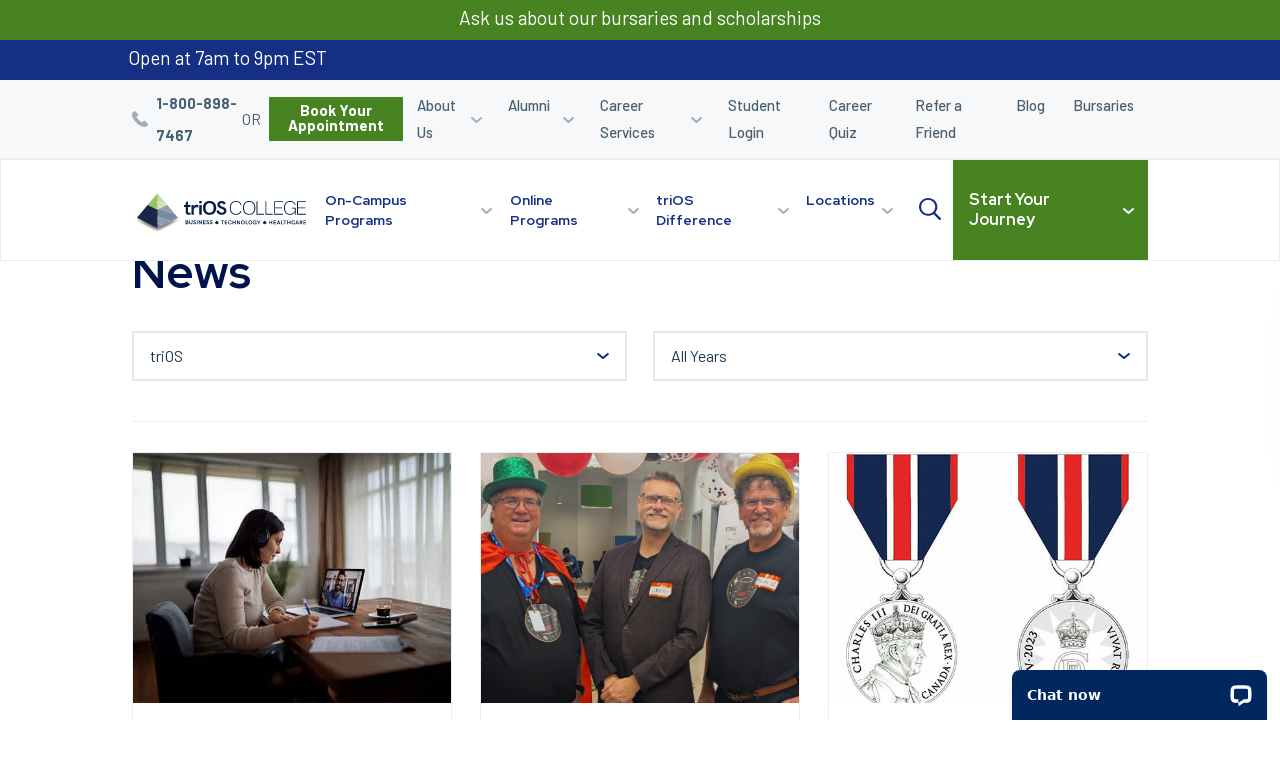

--- FILE ---
content_type: text/html; charset=UTF-8
request_url: https://www.trios.com/news-events/news/?department=triOS
body_size: 17871
content:
<!DOCTYPE html>
<html lang="en-US" class="no-js" id="html">
<head>
    <meta http-equiv="X-UA-Compatible" content="IE=edge,chrome=1">
    <meta charset="UTF-8">
    <meta name="viewport" content="width=device-width, initial-scale=1">
    <meta name="format-detection" content="telephone=no">
    <link rel="profile" href="https://gmpg.org/xfn/11">

        <link rel="dns-prefetch" href="https://cdnjs.cloudflare.com">
    <link rel="dns-prefetch" href="https://maps.googleapis.com">
    <link rel="dns-prefetch" href="https://www.google-analytics.com">
    <link rel="dns-prefetch" href="https://www.googleadservices.com">
    <link rel="dns-prefetch" href="https://googleads.g.doubleclick.net">
    <link rel="dns-prefetch" href="https://www.googleadservices.com">
    <link rel="dns-prefetch" href="https://connect.facebook.net">
    <link rel="preconnect" href="https://fonts.gstatic.com">
    <link rel="preconnect" href="https://fonts.googleapis.com">
    <link rel="preconnect" href="https://use.typekit.net">
    <link rel="preconnect" href="https://www.googletagmanager.com">
    <link rel="preconnect" href="https://www.google-analytics.com">

    
	
	<title>News | triOS College</title>
	<meta name="description" content="Stay up to date with the latest News at triOS College. View our News Archive." />
	<meta name="robots" content="index, follow, max-snippet:-1, max-image-preview:large, max-video-preview:-1" />
	<link rel="canonical" href="https://trios.com/news-events/news/" />
	<link rel="next" href="https://trios.com/news-events/news/page/2/" />
	<meta property="og:locale" content="en_US" />
	<meta property="og:type" content="website" />
	<meta property="og:title" content="News | triOS College" />
	<meta property="og:description" content="Stay up to date with the latest News at triOS College. View our News Archive." />
	<meta property="og:url" content="https://trios.com/news-events/news/" />
	<meta property="og:site_name" content="triOS College" />
	<meta name="twitter:card" content="summary_large_image" />
	


<link rel='stylesheet' id='sbi_styles-css'  href='https://www.trios.com/plugins/instagram-feed-pro/css/sbi-styles.min.css?ver=5.8.3' type='text/css' media='all' />
		<style>
			.no-js img.lazyload { display: none; }
			figure.wp-block-image img.lazyloading { min-width: 150px; }
							.lazyload, .lazyloading { opacity: 0; }
				.lazyloaded {
					opacity: 1;
					transition: opacity 400ms;
					transition-delay: 0ms;
				}
					</style>
				<style type="text/css" id="wp-custom-css">
			section.text-rows .row .pre-heading
{
	color:#496071 !important;
}
#covid-19-update h2 {
	color:#496071;
}

#covid-19-update .btn {
	background-color:#ff0000;
	color:#000000;
}

.page-id-18548 .side-by-side-callout {
    border-top: 0px !important;
}
#explore-our-developer-programs {
	border-bottom: 1px solid #ccdae5;
}

.top-bar{
background-color:#488321;
color:#fff;
text-align:center;
line-height:15px;
padding-top:5px;
padding-bottom:10px;
position:relative;
z-index:2;
font-size:.7rem;
animation: ticker 2s ;
}
.cus-736 {
color:#fff !important;font-weight:500;
}
.cus-736 span {
color:#fff;
	font-weight:800;
}
.custom-84623{
	width: 13%;
	display: inline-block;
	vertical-align: middle;
}
.custom-84354{
	width:120px;
	vertical-align: super;
}
.custom-8487678{
	display: inline-block;
	width: 86%;
	vertical-align: middle;
}

.custom-8462355{
	width: 13%;
	display: inline-block;
	vertical-align: middle;
}

.hours-padding{
	background-color:#142f84!important;
	text-align:center!important;
}

@-webkit-keyframes ticker {
   from { left:-2000px;   }
    to { left: 0px;  }
}
main {
    
margin-top: 6.7rem !important;
 }

@media (max-width: 767px) {
 	.custom-84623 {
    width: 34%;
    margin: auto;
    vertical-align: middle;
}
.custom-8462355{
	width: 100%;
	display: inline-block;
	vertical-align: middle;
	text-align: center;
  padding-top: 30px;
}
}
@media screen and (min-width:48rem){

		.top-bar {
font-size:1.2em;	
line-height:25px !important;

	}
	main {
    	margin-top: 10.425rem !important;

 }
}

.page-id-5690 #hero.hero-interior.bg-image::after, .page-id-5755 #hero.hero-interior.bg-image::after {
background-color:transparent	!important;
}

/* VGD Page */

.page-id-7774 #alumni-success,
.page-id-7774 #start-your-journey, 
.page-id-7914 #alumni-success,
.page-id-7914 #start-your-journey
{
	background-color:#000;
	color:#fff;

}
.page-id-7774 #course-details, .page-id-7774 #our-learning-approach, .page-id-7914 #course-details, .page-id-7914 #our-learning-approach
{
		background-color:#324257;
	color:#fff;
}
.page-id-7774 details.accordion>summary,
.page-id-7914 details.accordion>summary
{
			background-color:#0b3bc6;
}
.page-id-7774 #success-stories, .page-id-7914 #success-stories
{
	background-color:#fff;
}
.page-id-7774 #alumni-success h2,.page-id-7774 #our-learning-approach h2, .page-id-7774 #start-your-journey h2, 
.page-id-7774 #course-details h2,
.page-id-7914 #alumni-success h2,.page-id-7914 #our-learning-approach h2, .page-id-7914 #start-your-journey h2, 
.page-id-7914 #course-details h2

{
		color:#fff;
}
.page-id-7774 section.stat-block .stats .stat, .page-id-7914 section.stat-block .stats .stat
{
border-color:#324257;
}

.page-id-7774 details.accordion details,
.page-id-7914 details.accordion details, .page-id-7774 section#course-details #admission-requirements .details.single,
.page-id-7914 section#course-details #admission-requirements .details.single
{
	
	color:#142f84;
}

@media screen and (min-width:67.5rem){
	.hours-padding{
		text-align:left!important;
/* 	padding-left:5vw; */
		padding-left:10vw;
}
}

@media screen and (min-width:82.75rem){
	.hours-padding{
/* 	padding-left:18vw; */
/* 		padding-left:5vw; */
		padding-left:10vw;
}
}

@media screen and (min-width:105rem){
	.hours-padding{
	padding-left:20vw;
/* 		padding-left:5vw; */
}
}

		</style>
    <link rel="stylesheet" type="text/css" media="screen"
          href="https://www.trios.com/themes/theme/styles/app.css?v=20250910">
    <link rel="stylesheet" type="text/css" media="print"
          href="https://www.trios.com/themes/theme/styles/print.css">

    <!-- Favicons -->
    <link rel="apple-touch-icon" sizes="180x180" href="https://www.trios.com/themes/theme/favicons/apple-touch-icon.png">
    <link rel="icon" type="image/png" sizes="32x32" href="https://www.trios.com/themes/theme/favicons/favicon-32x32.png">
    <link rel="icon" type="image/png" sizes="16x16" href="https://www.trios.com/themes/theme/favicons/favicon-16x16.png">
    <link rel="manifest" href="https://www.trios.com/themes/theme/favicons/site.webmanifest">
    <link rel="mask-icon" href="https://www.trios.com/themes/theme/favicons/safari-pinned-tab.svg" color="#142F84">
    <meta name="msapplication-TileColor" content="#ffffff">
    <meta name="theme-color" content="#ffffff">
    <!-- End Favicons -->

    <script type="text/javascript">
        var htmlTag = document.querySelector('html');
        htmlTag.classList.toggle('no-js');
        htmlTag.classList.toggle('js');
    </script>

            <!-- Google Tag Manager -->
        <script>
                        document.addEventListener('readystatechange', function (event) {
                if(document.readyState == 'complete') {
                    setTimeout(function() {
                        // Start Google Tag Manager
                        (function (w, d, s, l, i) {
                            w[l] = w[l] || [];
                            w[l].push({
                                'gtm.start':
                                    new Date().getTime(), event: 'gtm.js'
                            });
                            var f = d.getElementsByTagName(s)[0],
                                j = d.createElement(s), dl = l != 'dataLayer' ? '&l=' + l : '';
                            j.async = true;
                            j.src =
                                'https://www.googletagmanager.com/gtm.js?id=' + i + dl;
                            f.parentNode.insertBefore(j, f);
                        })(window, document, 'script', 'dataLayer', 'GTM-T5SBMFH');
                        // End Google Tag Manager
                    }, 1500);
                }
            });
        </script>
        <!-- End Google Tag Manager -->
    
    <!-- Google Tag Manager -->
        <script>(function(w,d,s,l,i){w[l]=w[l]||[];w[l].push({'gtm.start':
        new Date().getTime(),event:'gtm.js'});var f=d.getElementsByTagName(s)[0],
        j=d.createElement(s),dl=l!='dataLayer'?'&l='+l:'';j.async=true;j.src=
        'https://www.googletagmanager.com/gtm.js?id='+i+dl;f.parentNode.insertBefore(j,f);
        })(window,document,'script','dataLayer','GTM-P945RBZ4');</script>
    <!-- End Google Tag Manager -->

</head>

<body class="archive post-type-archive post-type-archive-news">
    <!-- Google Tag Manager (noscript) -->
    <noscript>
        <iframe src="https://www.googletagmanager.com/ns.html?id=GTM-T5SBMFH" height="0"
                width="0"
                style="display:none;visibility:hidden"></iframe>
    </noscript>
    <!-- End Google Tag Manager (noscript) -->

<!-- Google Tag Manager (noscript) -->
<noscript><iframe src="https://www.googletagmanager.com/ns.html?id=GTM-P945RBZ4"
height="0" width="0" style="display:none;visibility:hidden"></iframe></noscript>
<!-- End Google Tag Manager (noscript) -->

<a class="invisible skip-link screen-reader-text"
   href="#main-content">Skip to content</a>

<header id="masthead" class="site-header">
    <div class="top-bar">
Ask us about our bursaries and scholarships
</div>
<div class="hours-padding top-bar">
Open at  7am to 9pm EST</div>
<div class="menu-bar">
    <div class="phone">
        <?xml version="1.0" encoding="UTF-8"?><svg class="icon-phone" width="16px" height="16px" viewBox="0 0 16 16" version="1.1" xmlns="http://www.w3.org/2000/svg" xmlns:xlink="http://www.w3.org/1999/xlink">
    <g class="Icon-Symbols" stroke="none" stroke-width="1" fill="none" fill-rule="evenodd">
        <g class="Framework-/-Menu" transform="translate(-170.000000, -17.000000)" fill="#9FAEB9" fill-rule="nonzero">
            <g class="Top-Bar">
                <g>
                    <g class="Phone" transform="translate(170.000000, 14.000000)">
                        <path d="M15.6447516,15.655229 L13.1732574,13.1784034 C12.6809815,12.6871017 11.8657631,12.7020287 11.3563378,13.2126802 L10.1111884,14.4600999 C10.0325217,14.4166549 9.95109645,14.371275 9.86548725,14.3231307 C9.0791884,13.8865615 8.00300449,13.2881907 6.87054472,12.1525854 C5.73472863,11.0145845 5.13702748,9.93454088 4.70001599,9.14612703 C4.65390105,9.06260022 4.60971714,8.98206803 4.56608495,8.90559009 L5.40176311,8.06944664 L5.81261369,7.65724897 C6.32282059,7.14586033 6.33688955,6.32920494 5.84576311,5.83647508 L3.37426886,3.35937303 C2.88314242,2.86733424 2.06755622,2.88226126 1.55734932,3.39364989 L0.860797597,4.09563445 L0.87983208,4.11456965 C0.646268862,4.41320219 0.451096448,4.75762934 0.305855069,5.12905413 C0.171970011,5.48260336 0.0886136893,5.81998164 0.0504987468,6.15805099 C-0.275846081,8.86905575 0.960475758,11.3467106 4.31569415,14.7088375 C8.95362518,19.355932 12.6911884,19.0048706 12.8524298,18.9877322 C13.2036022,18.9456693 13.5401539,18.8615897 13.8821769,18.7284904 C14.2496252,18.5846566 14.5931194,18.3893614 14.8909585,18.1558273 L14.9061769,18.1693722 L15.6118321,17.4769704 C16.1209815,16.9656739 16.1356482,16.1487421 15.6447516,15.655229 Z" class="Icon-Phone"></path>
                    </g>
                </g>
            </g>
        </g>
    </g>
</svg>
        <a href="tel:18008987467" title="Phone Number">1-800-898-7467</a>
        <a class="btn-secondary" href="https://appointment.trios.com/?cta=top_nav&campaignid=1" target="_blank" style="padding: 10px 12px 8px 12px;float: right;">Book Your Appointment</a>
    </div>
    <div class="main-items">
        <a class="logo" href="/" title="triOS College home page">
            <img alt="triOS College horizontal logo" src="https://www.trios.com/themes/theme/images/trios-logo-horizontal.svg">
            <span class="invisible">triOS College home page</span>
        </a>
        <a href="/search" class="search">
            <span class="invisible">Search</span>
            <?xml version="1.0" encoding="UTF-8"?><svg class="icon-search" width="22px" height="22px" viewBox="0 0 22 22" version="1.1" xmlns="http://www.w3.org/2000/svg" xmlns:xlink="http://www.w3.org/1999/xlink">
    <g class="Icon-Symbols" stroke="none" stroke-width="1" fill="none" fill-rule="evenodd">
        <g class="Framework-Menu" transform="translate(-1119.000000, -79.000000)" fill="#142F84" fill-rule="nonzero">
            <g class="Nav">
                <g transform="translate(324.000000, 50.000000)">
                    <path d="M816.665504,49.0385142 L811.242128,43.5927746 C812.636573,41.9923814 813.400598,39.9787593 813.400598,37.8824913 C813.400598,32.9847628 809.273264,29 804.200299,29 C799.127334,29 795,32.9847628 795,37.8824913 C795,42.7802198 799.127334,46.7649826 804.200299,46.7649826 C806.104761,46.7649826 807.91962,46.2104062 809.471271,45.1576379 L814.935848,50.6447003 C815.164256,50.8737141 815.471466,51 815.800676,51 C816.112286,51 816.407896,50.8853 816.632303,50.6767546 C817.109119,50.2337886 817.124319,49.4992452 816.665504,49.0385142 Z M804.165139,30.8333333 C808.039496,30.8333333 811.191389,33.9852264 811.191389,37.8595833 C811.191389,41.7339402 808.039496,44.8858333 804.165139,44.8858333 C800.290782,44.8858333 797.138889,41.7339402 797.138889,37.8595833 C797.138889,33.9852264 800.290782,30.8333333 804.165139,30.8333333 Z" class="Icon-Search"></path>
                </g>
            </g>
        </g>
    </g>
</svg>
        </a>
        <div class="menu">
            <button id="menu-icon">
                <span class="invisible">Mobile Menu Toggle</span>
                <span></span>
                <span></span>
                <span></span>
            </button>
        </div>
    </div>
</div>
    <div class="drawer">
        <div id="bottom-ribbon">
    <div class="container">
        <div class="content-wrapper">
            <a class="logo" href="/" title="triOS College home page">
                <img alt="triOS College horizontal logo" src="https://www.trios.com/themes/theme/images/trios-logo-horizontal.svg">
                <span class="invisible">triOS College home page</span>
            </a>
            <div class="main-nav">
              <div class="menu-main-navigation-container"><ul id="menu-main-navigation" class="menu"><li class="menu-item menu-item-type-post_type menu-item-object-page menu-item-has-children menu-item-18390"><a href="https://www.trios.com/on-campus-programs/">On-Campus Programs</a>
<ul class="sub-menu">
	<li class="menu-item menu-item-type-post_type menu-item-object-page menu-item-has-children menu-item-23687"><a href="https://www.trios.com/programs-courses/education/">Education</a>
	<ul class="sub-menu">
		<li class="menu-item menu-item-type-post_type menu-item-object-page menu-item-23688"><a href="https://www.trios.com/programs-courses/education/early-childhood-education/">Early Childhood Education</a></li>
	</ul>
</li>
	<li class="menu-item menu-item-type-post_type menu-item-object-page menu-item-has-children menu-item-18393"><a href="https://www.trios.com/programs-courses/healthcare/">Healthcare</a>
	<ul class="sub-menu">
		<li class="menu-item menu-item-type-post_type menu-item-object-page menu-item-18395"><a href="https://www.trios.com/programs-courses/healthcare/acupuncture-practitioner/">Acupuncture Practitioner</a></li>
		<li class="menu-item menu-item-type-post_type menu-item-object-page menu-item-22895"><a href="https://www.trios.com/programs-courses/healthcare/acupuncture-practitioner-for-healthcare-professionals/">Acupuncture Practitioner for Healthcare Professionals</a></li>
		<li class="menu-item menu-item-type-post_type menu-item-object-page menu-item-22894"><a href="https://www.trios.com/programs-courses/healthcare/contemporary-acupuncture-for-healthcare-professionals/">Contemporary Acupuncture for Healthcare Professionals</a></li>
		<li class="menu-item menu-item-type-post_type menu-item-object-page menu-item-3955"><a href="https://www.trios.com/programs-courses/healthcare/massage-therapy/">Massage Therapy</a></li>
		<li class="menu-item menu-item-type-post_type menu-item-object-page menu-item-18394"><a href="https://www.trios.com/programs-courses/healthcare/personal-support-worker/">Personal Support Worker</a></li>
		<li class="menu-item menu-item-type-post_type menu-item-object-page menu-item-18536"><a href="https://www.trios.com/programs-courses/healthcare/personal-support-worker-niagara-ina-grafton-gage-village/">Personal Support Worker &#8211; St. Catharines</a></li>
	</ul>
</li>
	<li class="menu-item menu-item-type-post_type menu-item-object-page menu-item-has-children menu-item-18392"><a href="https://www.trios.com/programs-courses/law/">Law</a>
	<ul class="sub-menu">
		<li class="menu-item menu-item-type-post_type menu-item-object-page menu-item-3959"><a href="https://www.trios.com/programs-courses/law/paralegal/">Paralegal</a></li>
	</ul>
</li>
</ul>
</li>
<li class="menu-item menu-item-type-post_type menu-item-object-page menu-item-has-children menu-item-18389"><a href="https://www.trios.com/online-programs/">Online Programs</a>
<ul class="sub-menu">
	<li class="menu-item menu-item-type-post_type menu-item-object-page menu-item-has-children menu-item-65"><a href="https://www.trios.com/programs-courses/business/">Business</a>
	<ul class="sub-menu">
		<li class="menu-item menu-item-type-post_type menu-item-object-page menu-item-22331"><a href="https://www.trios.com/programs-courses/business/accounting-technician/">Accounting Technician</a></li>
		<li class="menu-item menu-item-type-post_type menu-item-object-page menu-item-22329"><a href="https://www.trios.com/programs-courses/business/accounting-payroll-specialist/">Accounting and Payroll Specialist</a></li>
		<li class="menu-item menu-item-type-post_type menu-item-object-page menu-item-22326"><a href="https://www.trios.com/programs-courses/business/business-entrepreneurship-administration-management/">Business, Entrepreneurship, Administration, and Management</a></li>
		<li class="menu-item menu-item-type-post_type menu-item-object-page menu-item-22327"><a href="https://www.trios.com/programs-courses/business/business-entrepreneurship-and-management/">Business, Entrepreneurship, and Management</a></li>
		<li class="menu-item menu-item-type-post_type menu-item-object-page menu-item-22330"><a href="https://www.trios.com/programs-courses/business/business-administration-and-management/">Business Administration and Management</a></li>
		<li class="menu-item menu-item-type-post_type menu-item-object-page menu-item-22861"><a href="https://www.trios.com/programs-courses/business/digital-marketing-and-graphic-design-using-ai/">Digital Marketing and Graphic Design using AI</a></li>
		<li class="menu-item menu-item-type-post_type menu-item-object-page menu-item-23824"><a href="https://www.trios.com/programs-courses/business/digital-marketing/">Digital Marketing</a></li>
		<li class="menu-item menu-item-type-post_type menu-item-object-page menu-item-15585"><a href="https://www.trios.com/programs-courses/business/graphic-design/">Graphic Design</a></li>
		<li class="menu-item menu-item-type-post_type menu-item-object-page menu-item-22328"><a href="https://www.trios.com/programs-courses/business/office-administrative-assistant/">Office Administrative Assistant</a></li>
	</ul>
</li>
	<li class="menu-item menu-item-type-post_type menu-item-object-page menu-item-has-children menu-item-63"><a href="https://www.trios.com/programs-courses/healthcare/">Healthcare</a>
	<ul class="sub-menu">
		<li class="menu-item menu-item-type-post_type menu-item-object-page menu-item-16432"><a href="https://www.trios.com/programs-courses/healthcare/acupuncture-practitioner/">Acupuncture Practitioner</a></li>
		<li class="menu-item menu-item-type-post_type menu-item-object-page menu-item-22860"><a href="https://www.trios.com/programs-courses/healthcare/addiction-and-mental-health-worker/">Addiction and Mental Health Worker</a></li>
		<li class="menu-item menu-item-type-post_type menu-item-object-page menu-item-22859"><a href="https://www.trios.com/programs-courses/healthcare/addiction-worker/">Addiction Worker</a></li>
		<li class="menu-item menu-item-type-post_type menu-item-object-page menu-item-22735"><a href="https://www.trios.com/programs-courses/healthcare/health-information-management/">Health Information Management</a></li>
		<li class="menu-item menu-item-type-post_type menu-item-object-page menu-item-23498"><a href="https://www.trios.com/programs-courses/healthcare/community-services-worker/">Community Services Worker</a></li>
		<li class="menu-item menu-item-type-post_type menu-item-object-page menu-item-23499"><a href="https://www.trios.com/programs-courses/healthcare/community-services-and-mental-health-worker/">Community Services and Mental Health Worker</a></li>
		<li class="menu-item menu-item-type-post_type menu-item-object-page menu-item-23345"><a href="https://www.trios.com/programs-courses/healthcare/medical-office-administration/">Medical Office Administration</a></li>
		<li class="menu-item menu-item-type-post_type menu-item-object-page menu-item-3951"><a href="https://www.trios.com/programs-courses/healthcare/personal-support-worker/">Personal Support Worker</a></li>
		<li class="menu-item menu-item-type-post_type menu-item-object-page menu-item-18537"><a href="https://www.trios.com/programs-courses/healthcare/personal-support-worker-niagara-ina-grafton-gage-village/">Personal Support Worker &#8211; St. Catharines</a></li>
		<li class="menu-item menu-item-type-post_type menu-item-object-page menu-item-3952"><a href="https://www.trios.com/programs-courses/healthcare/pharmacy-assistant/">Pharmacy Assistant</a></li>
	</ul>
</li>
	<li class="menu-item menu-item-type-post_type menu-item-object-page menu-item-has-children menu-item-62"><a href="https://www.trios.com/programs-courses/law/">Law</a>
	<ul class="sub-menu">
		<li class="menu-item menu-item-type-post_type menu-item-object-page menu-item-18399"><a href="https://www.trios.com/programs-courses/law/police-foundations-and-security/">Police Foundations and Security</a></li>
		<li class="menu-item menu-item-type-post_type menu-item-object-page menu-item-3958"><a href="https://www.trios.com/programs-courses/law/law-clerk-specialist/">Law Clerk Specialist</a></li>
		<li class="menu-item menu-item-type-post_type menu-item-object-page menu-item-3960"><a href="https://www.trios.com/programs-courses/law/legal-assistant/">Legal Assistant</a></li>
	</ul>
</li>
	<li class="menu-item menu-item-type-post_type menu-item-object-page menu-item-has-children menu-item-61"><a href="https://www.trios.com/programs-courses/supply-chain/">Supply Chain</a>
	<ul class="sub-menu">
		<li class="menu-item menu-item-type-post_type menu-item-object-page menu-item-23342"><a href="https://www.trios.com/programs-courses/supply-chain/supply-chain-logistics/">Supply Chain &#038; Logistics</a></li>
		<li class="menu-item menu-item-type-post_type menu-item-object-page menu-item-23341"><a href="https://www.trios.com/programs-courses/supply-chain/supply-chain-operations-management/">Supply Chain &#038; Operations Management</a></li>
	</ul>
</li>
	<li class="menu-item menu-item-type-post_type menu-item-object-page menu-item-has-children menu-item-64"><a href="https://www.trios.com/programs-courses/technology/">Technology</a>
	<ul class="sub-menu">
		<li class="menu-item menu-item-type-post_type menu-item-object-page menu-item-22734"><a href="https://www.trios.com/programs-courses/technology/data-analysis-and-ai-specialist/">Data Analysis and AI Specialist</a></li>
		<li class="menu-item menu-item-type-post_type menu-item-object-page menu-item-22733"><a href="https://www.trios.com/programs-courses/technology/data-analyst/">Data Analyst</a></li>
		<li class="menu-item menu-item-type-post_type menu-item-object-page menu-item-16188"><a href="https://www.trios.com/programs-courses/technology/information-technology-administrator-cybersecurity/">Information Technology Administrator (Cybersecurity)</a></li>
		<li class="menu-item menu-item-type-post_type menu-item-object-page menu-item-16189"><a href="https://www.trios.com/programs-courses/technology/information-technology-administrator-cloud/">Information Technology Administrator (Cloud)</a></li>
		<li class="menu-item menu-item-type-post_type menu-item-object-page menu-item-16190"><a href="https://www.trios.com/programs-courses/technology/information-technology-professional-infrastructure-cloud-cybersecurity/">Information Technology Professional (Infrastructure, Cloud &#038; Cybersecurity)</a></li>
		<li class="menu-item menu-item-type-post_type menu-item-object-page menu-item-16185"><a href="https://www.trios.com/programs-courses/technology/mobile-web-developer/">Mobile Web Developer Using AI</a></li>
		<li class="menu-item menu-item-type-post_type menu-item-object-page menu-item-16186"><a href="https://www.trios.com/programs-courses/technology/mobile-developer/">Mobile Developer Using AI</a></li>
		<li class="menu-item menu-item-type-post_type menu-item-object-page menu-item-16187"><a href="https://www.trios.com/programs-courses/technology/system-administrator/">System Administrator</a></li>
		<li class="menu-item menu-item-type-post_type menu-item-object-page menu-item-16183"><a href="https://www.trios.com/programs-courses/technology/web-and-development-fundamentals/">Web and Development Fundamentals</a></li>
		<li class="menu-item menu-item-type-post_type menu-item-object-page menu-item-16184"><a href="https://www.trios.com/programs-courses/technology/web-developer/">Web Developer Using AI</a></li>
	</ul>
</li>
</ul>
</li>
<li class="menu-item menu-item-type-post_type menu-item-object-page menu-item-has-children menu-item-66"><a href="https://www.trios.com/why-choose-trios/">triOS Difference</a>
<ul class="sub-menu">
	<li class="menu-item menu-item-type-custom menu-item-object-custom menu-item-has-children menu-item-4195"><a href="/our-approach/">Our Approach</a>
	<ul class="sub-menu">
		<li class="menu-item menu-item-type-post_type menu-item-object-page menu-item-6431"><a href="https://www.trios.com/bursaries/">Bursaries</a></li>
		<li class="menu-item menu-item-type-post_type menu-item-object-page menu-item-5264"><a href="https://www.trios.com/remote-learning/">Remote Learning</a></li>
		<li class="menu-item menu-item-type-custom menu-item-object-custom menu-item-4177"><a href="/student-guarantee/">Student Guarantee</a></li>
		<li class="menu-item menu-item-type-post_type menu-item-object-page menu-item-4773"><a href="https://www.trios.com/news-events/">News &#038; Events</a></li>
		<li class="menu-item menu-item-type-custom menu-item-object-custom menu-item-4178"><a href="/partnerships/">Partnerships</a></li>
		<li class="menu-item menu-item-type-custom menu-item-object-custom menu-item-4179"><a href="/affiliations/">Affiliations</a></li>
		<li class="menu-item menu-item-type-post_type menu-item-object-page menu-item-6609"><a href="https://www.trios.com/program-advisory-committees/">Program Advisory Committees</a></li>
		<li class="menu-item menu-item-type-post_type menu-item-object-page menu-item-7418"><a href="https://www.trios.com/academic-quality-assurance/">Academic Quality Assurance</a></li>
		<li class="menu-item menu-item-type-post_type menu-item-object-page menu-item-7645"><a href="https://www.trios.com/student-services/">Student Services</a></li>
		<li class="menu-item menu-item-type-post_type menu-item-object-page menu-item-has-children menu-item-60"><a href="https://www.trios.com/programs-courses/workshops/">Workshops</a>
		<ul class="sub-menu">
			<li class="menu-item menu-item-type-post_type menu-item-object-page menu-item-3964"><a href="https://www.trios.com/programs-courses/workshops/corporate-training/">Corporate Training</a></li>
		</ul>
</li>
		<li class="menu-item menu-item-type-post_type menu-item-object-page menu-item-23817"><a href="https://www.trios.com/our-approach/corporate-wellness-massage-packages/">Corporate Wellness Massage Packages</a></li>
	</ul>
</li>
	<li class="menu-item menu-item-type-custom menu-item-object-custom menu-item-has-children menu-item-4180"><a href="/career-services/">Career Services</a>
	<ul class="sub-menu">
		<li class="menu-item menu-item-type-custom menu-item-object-custom menu-item-4181"><a href="/jobs-internships/">Jobs &#038; Internships</a></li>
		<li class="menu-item menu-item-type-custom menu-item-object-custom menu-item-4182"><a href="/for-employers/">For Employers</a></li>
		<li class="menu-item menu-item-type-custom menu-item-object-custom menu-item-4183"><a href="/one-on-one-job-placement/">One-on-One Job Placement</a></li>
		<li class="menu-item menu-item-type-post_type menu-item-object-page menu-item-4263"><a href="https://www.trios.com/resources/">Resources</a></li>
	</ul>
</li>
	<li class="menu-item menu-item-type-custom menu-item-object-custom menu-item-has-children menu-item-4184"><a href="/our-culture/">Our Culture</a>
	<ul class="sub-menu">
		<li class="menu-item menu-item-type-post_type menu-item-object-page menu-item-7522"><a href="https://www.trios.com/life-at-trios/">Life @ triOS</a></li>
		<li class="menu-item menu-item-type-post_type menu-item-object-page menu-item-14547"><a href="https://www.trios.com/whoweare/">#whoweare</a></li>
		<li class="menu-item menu-item-type-post_type menu-item-object-page menu-item-15221"><a href="https://www.trios.com/meet-your-instructors/">Meet Your Instructors</a></li>
		<li class="menu-item menu-item-type-post_type menu-item-object-page menu-item-18026"><a href="https://www.trios.com/diversity-equity-and-inclusion/">Diversity, Equity and Inclusion</a></li>
	</ul>
</li>
	<li class="menu-item menu-item-type-post_type menu-item-object-page menu-item-14546"><a href="https://www.trios.com/student-success/">Student Success</a></li>
	<li class="menu-item menu-item-type-post_type menu-item-object-page menu-item-has-children menu-item-18435"><a href="https://www.trios.com/learning-options/">Learning Options</a>
	<ul class="sub-menu">
		<li class="menu-item menu-item-type-post_type menu-item-object-page menu-item-18434"><a href="https://www.trios.com/on-campus/">On-Campus Learning</a></li>
		<li class="menu-item menu-item-type-post_type menu-item-object-page menu-item-18432"><a href="https://www.trios.com/online-self-study/">Online: Self-Study</a></li>
		<li class="menu-item menu-item-type-post_type menu-item-object-page menu-item-18433"><a href="https://www.trios.com/online-remote-classes/">Online: Remote Classes</a></li>
		<li class="menu-item menu-item-type-post_type menu-item-object-page menu-item-18437"><a href="https://www.trios.com/hybrid-learning/">Hybrid Learning</a></li>
	</ul>
</li>
	<li class="menu-item menu-item-type-custom menu-item-object-custom menu-item-has-children menu-item-18396"><a href="#">Tools and Resources</a>
	<ul class="sub-menu">
		<li class="menu-item menu-item-type-custom menu-item-object-custom menu-item-18398"><a href="https://era.trios.com/?campaign_id=1132">Enrollment Readiness Tool</a></li>
		<li class="menu-item menu-item-type-post_type menu-item-object-page menu-item-10146"><a href="https://www.trios.com/find-my-learning-option/">Find My Learning Option</a></li>
		<li class="menu-item menu-item-type-post_type menu-item-object-page menu-item-18397"><a href="https://www.trios.com/program-comparison/">Program Comparison</a></li>
	</ul>
</li>
</ul>
</li>
<li class="menu-item menu-item-type-post_type menu-item-object-page menu-item-has-children menu-item-71"><a href="https://www.trios.com/locations/">Locations</a>
<ul class="sub-menu">
	<li class="menu-item menu-item-type-post_type menu-item-object-page menu-item-has-children menu-item-3336"><a href="https://www.trios.com/locations/windsor/">Windsor</a>
	<ul class="sub-menu">
		<li class="menu-item menu-item-type-post_type menu-item-object-page menu-item-6808"><a href="https://www.trios.com/locations/student-massage-clinic/">Student Massage Clinic</a></li>
	</ul>
</li>
	<li class="menu-item menu-item-type-post_type menu-item-object-page menu-item-has-children menu-item-3337"><a href="https://www.trios.com/locations/london/">London</a>
	<ul class="sub-menu">
		<li class="menu-item menu-item-type-post_type menu-item-object-page menu-item-6807"><a href="https://www.trios.com/locations/student-massage-clinic/">Student Massage Clinic</a></li>
	</ul>
</li>
	<li class="menu-item menu-item-type-post_type menu-item-object-page menu-item-has-children menu-item-3338"><a href="https://www.trios.com/locations/kitchener/">Kitchener</a>
	<ul class="sub-menu">
		<li class="menu-item menu-item-type-post_type menu-item-object-page menu-item-6806"><a href="https://www.trios.com/locations/student-massage-clinic/">Student Massage Clinic</a></li>
	</ul>
</li>
	<li class="menu-item menu-item-type-post_type menu-item-object-page menu-item-18538"><a href="https://www.trios.com/locations/st-catharines/">St. Catharines</a></li>
	<li class="menu-item menu-item-type-post_type menu-item-object-page menu-item-has-children menu-item-3339"><a href="https://www.trios.com/locations/hamilton/">Hamilton</a>
	<ul class="sub-menu">
		<li class="menu-item menu-item-type-post_type menu-item-object-page menu-item-6805"><a href="https://www.trios.com/locations/student-massage-clinic/">Student Massage Clinic</a></li>
	</ul>
</li>
	<li class="menu-item menu-item-type-post_type menu-item-object-page menu-item-has-children menu-item-3340"><a href="https://www.trios.com/locations/mississauga/">Mississauga</a>
	<ul class="sub-menu">
		<li class="menu-item menu-item-type-post_type menu-item-object-page menu-item-6804"><a href="https://www.trios.com/locations/student-massage-clinic/">Student Massage Clinic</a></li>
	</ul>
</li>
	<li class="menu-item menu-item-type-post_type menu-item-object-page menu-item-has-children menu-item-3341"><a href="https://www.trios.com/locations/brampton/">Brampton</a>
	<ul class="sub-menu">
		<li class="menu-item menu-item-type-post_type menu-item-object-page menu-item-13052"><a href="https://www.trios.com/locations/student-massage-clinic/">Student Massage Clinic</a></li>
	</ul>
</li>
	<li class="menu-item menu-item-type-post_type menu-item-object-page menu-item-has-children menu-item-21645"><a href="https://www.trios.com/locations/toronto/">Toronto</a>
	<ul class="sub-menu">
		<li class="menu-item menu-item-type-post_type menu-item-object-page menu-item-6867"><a href="https://www.trios.com/locations/student-massage-clinic/">Student Massage Clinic</a></li>
	</ul>
</li>
	<li class="menu-item menu-item-type-post_type menu-item-object-page menu-item-has-children menu-item-16459"><a href="https://www.trios.com/locations/ottawa/">Ottawa</a>
	<ul class="sub-menu">
		<li class="menu-item menu-item-type-post_type menu-item-object-page menu-item-16594"><a href="https://www.trios.com/locations/student-massage-clinic/">Student Massage Clinic</a></li>
	</ul>
</li>
	<li class="menu-item menu-item-type-post_type menu-item-object-page menu-item-has-children menu-item-5871"><a href="https://www.trios.com/partner-locations/">Partner Locations</a>
	<ul class="sub-menu">
		<li class="menu-item menu-item-type-custom menu-item-object-custom menu-item-18709"><a href="https://www.easterncollege.ca/">Eastern College Website</a></li>
	</ul>
</li>
</ul>
</li>
</ul></div>            </div>
            <div class="search-async desktop-search search">
                <button class="search-toggle"><?xml version="1.0" encoding="UTF-8"?><svg class="icon-search" width="22px" height="22px" viewBox="0 0 22 22" version="1.1" xmlns="http://www.w3.org/2000/svg" xmlns:xlink="http://www.w3.org/1999/xlink">
    <g class="Icon-Symbols" stroke="none" stroke-width="1" fill="none" fill-rule="evenodd">
        <g class="Framework-Menu" transform="translate(-1119.000000, -79.000000)" fill="#142F84" fill-rule="nonzero">
            <g class="Nav">
                <g transform="translate(324.000000, 50.000000)">
                    <path d="M816.665504,49.0385142 L811.242128,43.5927746 C812.636573,41.9923814 813.400598,39.9787593 813.400598,37.8824913 C813.400598,32.9847628 809.273264,29 804.200299,29 C799.127334,29 795,32.9847628 795,37.8824913 C795,42.7802198 799.127334,46.7649826 804.200299,46.7649826 C806.104761,46.7649826 807.91962,46.2104062 809.471271,45.1576379 L814.935848,50.6447003 C815.164256,50.8737141 815.471466,51 815.800676,51 C816.112286,51 816.407896,50.8853 816.632303,50.6767546 C817.109119,50.2337886 817.124319,49.4992452 816.665504,49.0385142 Z M804.165139,30.8333333 C808.039496,30.8333333 811.191389,33.9852264 811.191389,37.8595833 C811.191389,41.7339402 808.039496,44.8858333 804.165139,44.8858333 C800.290782,44.8858333 797.138889,41.7339402 797.138889,37.8595833 C797.138889,33.9852264 800.290782,30.8333333 804.165139,30.8333333 Z" class="Icon-Search"></path>
                </g>
            </g>
        </g>
    </g>
</svg>
<span class="invisible">Open Search</span></button>

                <div class="search-bar nav-desktop">
                    <form class="search-form" role="search" method="get" id="search-block-form" accept-charset="UTF-8" action="https://www.trios.com/search">
                        <input id="search-desktop" name="search" type="text" placeholder="Search..." autocomplete="off">
                        <label for="search-desktop">Search</label>
                        <button class="search-buttons" type="submit" aria-label="Submit Search"><?xml version="1.0" encoding="UTF-8"?><svg class="icon-search-green" width="2.5rem" height="2.5rem" viewBox="0 0 22 22" version="1.1" xmlns="http://www.w3.org/2000/svg" xmlns:xlink="http://www.w3.org/1999/xlink">
    <g class="Icon-Symbols" stroke="none" stroke-width="1" fill="none" fill-rule="evenodd">
        <g class="Framework-Menu" transform="translate(-1119.000000, -79.000000)" fill="#85BB37" fill-rule="nonzero">
            <g class="Nav">
                <g transform="translate(324.000000, 50.000000)">
                    <path d="M816.665504,49.0385142 L811.242128,43.5927746 C812.636573,41.9923814 813.400598,39.9787593 813.400598,37.8824913 C813.400598,32.9847628 809.273264,29 804.200299,29 C799.127334,29 795,32.9847628 795,37.8824913 C795,42.7802198 799.127334,46.7649826 804.200299,46.7649826 C806.104761,46.7649826 807.91962,46.2104062 809.471271,45.1576379 L814.935848,50.6447003 C815.164256,50.8737141 815.471466,51 815.800676,51 C816.112286,51 816.407896,50.8853 816.632303,50.6767546 C817.109119,50.2337886 817.124319,49.4992452 816.665504,49.0385142 Z M804.165139,30.8333333 C808.039496,30.8333333 811.191389,33.9852264 811.191389,37.8595833 C811.191389,41.7339402 808.039496,44.8858333 804.165139,44.8858333 C800.290782,44.8858333 797.138889,41.7339402 797.138889,37.8595833 C797.138889,33.9852264 800.290782,30.8333333 804.165139,30.8333333 Z" class="Icon-Search-Green"></path>
                </g>
            </g>
        </g>
    </g>
</svg>
</button>
                        <button class="search-close search-buttons" type="button" aria-label="Search close"><?xml version="1.0" encoding="UTF-8"?><svg xmlns="http://www.w3.org/2000/svg" height="2.2rem" width="2.2rem" viewBox="0 0 20 22"fill="#142F84"><path d="M0 0h24v24H0V0z" fill="none"/><path d="M19 6.41L17.59 5 12 10.59 6.41 5 5 6.41 10.59 12 5 17.59 6.41 19 12 13.41 17.59 19 19 17.59 13.41 12 19 6.41z"/></svg>

<p class="x-close">Close</p></button>
                    </form>
                    <div class="results-container">
                        <ul class="results">
                        </ul>
                    </div>
                </div>
            </div>
            <div class="journey">
                <div class="menu-journey-navigation-container"><ul id="menu-journey-navigation" class="menu"><li class="menu-item menu-item-type-post_type menu-item-object-page menu-item-has-children menu-item-80"><a href="https://www.trios.com/start-your-journey/">Start Your Journey</a>
<ul class="sub-menu">
	<li class="menu-item menu-item-type-custom menu-item-object-custom menu-item-4199"><a href="/apply-today/">Apply Today</a></li>
	<li class="menu-item menu-item-type-custom menu-item-object-custom menu-item-has-children menu-item-4202"><a href="/we-can-help/">We Can Help</a>
	<ul class="sub-menu">
		<li class="menu-item menu-item-type-custom menu-item-object-custom menu-item-4185"><a href="/financial-services/">Financial Services</a></li>
		<li class="menu-item menu-item-type-custom menu-item-object-custom menu-item-4186"><a href="/bursaries/">Bursaries</a></li>
		<li class="menu-item menu-item-type-custom menu-item-object-custom menu-item-4187"><a href="/scholarships/">Scholarships</a></li>
		<li class="menu-item menu-item-type-custom menu-item-object-custom menu-item-4188"><a href="/partnerships/">Partnerships</a></li>
		<li class="menu-item menu-item-type-post_type menu-item-object-page menu-item-9706"><a href="https://www.trios.com/psw-free-tuition/">PSW – Free Tuition</a></li>
		<li class="menu-item menu-item-type-post_type menu-item-object-page menu-item-9589"><a href="https://www.trios.com/better-jobs-ontario/">Better Jobs Ontario</a></li>
		<li class="menu-item menu-item-type-custom menu-item-object-custom menu-item-4190"><a href="/canadajobgrant/">Canada Job Grant</a></li>
		<li class="menu-item menu-item-type-post_type menu-item-object-page menu-item-7646"><a href="https://www.trios.com/student-services/">Student Services</a></li>
	</ul>
</li>
	<li class="menu-item menu-item-type-custom menu-item-object-custom menu-item-916"><a target="_blank" rel="noopener noreferrer" href="https://era.trios.com/?campaign_id=1132">Career Quiz</a></li>
	<li class="menu-item menu-item-type-post_type menu-item-object-page menu-item-23289"><a href="https://www.trios.com/boomer-hub/">BoomerHub</a></li>
	<li class="menu-item menu-item-type-post_type menu-item-object-page menu-item-23451"><a href="https://www.trios.com/news-events/">News &#038; Events</a></li>
</ul>
</li>
</ul></div>            </div>
        </div>
    </div>
</div>
        <div id="top-ribbon" class="bg-shade-grey-light">
    <div class="container">
        <div class="content-wrapper">
            <div class="phone" style="width: 30%;">
            <style>
                    .phone > #bya:hover {
                        color: white!important;
                    }
                </style>
                <?xml version="1.0" encoding="UTF-8"?><svg class="icon-phone" width="16px" height="16px" viewBox="0 0 16 16" version="1.1" xmlns="http://www.w3.org/2000/svg" xmlns:xlink="http://www.w3.org/1999/xlink">
    <g class="Icon-Symbols" stroke="none" stroke-width="1" fill="none" fill-rule="evenodd">
        <g class="Framework-/-Menu" transform="translate(-170.000000, -17.000000)" fill="#9FAEB9" fill-rule="nonzero">
            <g class="Top-Bar">
                <g>
                    <g class="Phone" transform="translate(170.000000, 14.000000)">
                        <path d="M15.6447516,15.655229 L13.1732574,13.1784034 C12.6809815,12.6871017 11.8657631,12.7020287 11.3563378,13.2126802 L10.1111884,14.4600999 C10.0325217,14.4166549 9.95109645,14.371275 9.86548725,14.3231307 C9.0791884,13.8865615 8.00300449,13.2881907 6.87054472,12.1525854 C5.73472863,11.0145845 5.13702748,9.93454088 4.70001599,9.14612703 C4.65390105,9.06260022 4.60971714,8.98206803 4.56608495,8.90559009 L5.40176311,8.06944664 L5.81261369,7.65724897 C6.32282059,7.14586033 6.33688955,6.32920494 5.84576311,5.83647508 L3.37426886,3.35937303 C2.88314242,2.86733424 2.06755622,2.88226126 1.55734932,3.39364989 L0.860797597,4.09563445 L0.87983208,4.11456965 C0.646268862,4.41320219 0.451096448,4.75762934 0.305855069,5.12905413 C0.171970011,5.48260336 0.0886136893,5.81998164 0.0504987468,6.15805099 C-0.275846081,8.86905575 0.960475758,11.3467106 4.31569415,14.7088375 C8.95362518,19.355932 12.6911884,19.0048706 12.8524298,18.9877322 C13.2036022,18.9456693 13.5401539,18.8615897 13.8821769,18.7284904 C14.2496252,18.5846566 14.5931194,18.3893614 14.8909585,18.1558273 L14.9061769,18.1693722 L15.6118321,17.4769704 C16.1209815,16.9656739 16.1356482,16.1487421 15.6447516,15.655229 Z" class="Icon-Phone"></path>
                    </g>
                </g>
            </g>
        </g>
    </g>
</svg>
                <a href="tel:18008987467" style="width: 35%;" title="Phone Number">1-800-898-7467</a>
                <span style="width: 10%;">OR</span>
                
                <a class="btn-secondary" href="https://appointment.trios.com/?cta=top_nav&campaignid=1" target="_blank" id='bya' style="padding: 6px 12px 8px 12px;width: 50%;">Book Your Appointment</a>
            </div>
            <div class="ribbon-nav">
                <div class="menu-top-ribbon-navigation-container"><ul id="menu-top-ribbon-navigation" class="menu"><li class="menu-item menu-item-type-custom menu-item-object-custom menu-item-has-children menu-item-7721"><a href="https://www.trios.com/about/?from=topnav">About Us</a>
<ul class="sub-menu">
	<li class="menu-item menu-item-type-custom menu-item-object-custom menu-item-7722"><a href="https://www.trios.com/message-from-the-founders/?from=topnav">Message from the Founders</a></li>
	<li class="menu-item menu-item-type-custom menu-item-object-custom menu-item-7723"><a href="https://www.trios.com/executive-leadership/?from=topnav">Executive Leadership</a></li>
	<li class="menu-item menu-item-type-custom menu-item-object-custom menu-item-7724"><a href="https://www.trios.com/board-of-advisors/?from=topnav">Board of Advisors</a></li>
	<li class="menu-item menu-item-type-custom menu-item-object-custom menu-item-7725"><a href="https://www.trios.com/our-culture/?from=topnav">Our Culture</a></li>
	<li class="menu-item menu-item-type-custom menu-item-object-custom menu-item-18027"><a href="https://www.trios.com/diversity-equity-and-inclusion/?from=topnav">Diversity, Equity and Inclusion</a></li>
	<li class="menu-item menu-item-type-custom menu-item-object-custom menu-item-7726"><a href="https://www.trios.com/careers-at-trios/?from=topnav">Work With triOS</a></li>
</ul>
</li>
<li class="menu-item menu-item-type-custom menu-item-object-custom menu-item-has-children menu-item-6957"><a href="https://www.trios.com/alumni/?from=topnav">Alumni</a>
<ul class="sub-menu">
	<li class="menu-item menu-item-type-custom menu-item-object-custom menu-item-6959"><a href="https://www.trios.com/insurance-benefits/?from=topnav">Insurance Benefits</a></li>
	<li class="menu-item menu-item-type-custom menu-item-object-custom menu-item-4204"><a href="https://www.trios.com/share-your-story/?from=topnav">Share Your Story</a></li>
	<li class="menu-item menu-item-type-custom menu-item-object-custom menu-item-22565"><a href="https://www.trios.com/continuing-education/?from=topnav">Continuing Education</a></li>
	<li class="menu-item menu-item-type-custom menu-item-object-custom menu-item-4203"><a href="https://www.trios.com/stay-connected/?from=topnav">Stay Connected</a></li>
</ul>
</li>
<li class="menu-item menu-item-type-custom menu-item-object-custom menu-item-has-children menu-item-6956"><a href="https://www.trios.com/career-services/?from=topnav">Career Services</a>
<ul class="sub-menu">
	<li class="menu-item menu-item-type-custom menu-item-object-custom menu-item-7727"><a href="https://www.trios.com/jobs-internships/?from=topnav">Jobs &#038; Internships</a></li>
	<li class="menu-item menu-item-type-custom menu-item-object-custom menu-item-7728"><a href="https://www.trios.com/for-employers/?from=topnav">For Employers</a></li>
	<li class="menu-item menu-item-type-custom menu-item-object-custom menu-item-7729"><a href="https://www.trios.com/one-on-one-job-placement/?from=topnav">One-on-One Job Placement</a></li>
	<li class="menu-item menu-item-type-custom menu-item-object-custom menu-item-7730"><a href="https://www.trios.com/resources/?from=topnav">Resources</a></li>
</ul>
</li>
<li class="menu-item menu-item-type-custom menu-item-object-custom menu-item-29"><a target="_blank" rel="noopener noreferrer" href="https://gateway.trios.com/student_home/">Student Login</a></li>
<li class="menu-item menu-item-type-custom menu-item-object-custom menu-item-1056"><a target="_blank" rel="noopener noreferrer" href="https://era.trios.com/?campaign_id=1132">Career Quiz</a></li>
<li class="menu-item menu-item-type-custom menu-item-object-custom menu-item-4205"><a href="https://www.trios.com/refer-a-friend/?from=topnav">Refer a Friend</a></li>
<li class="menu-item menu-item-type-custom menu-item-object-custom menu-item-4164"><a href="https://www.trios.com/blog/?from=topnav">Blog</a></li>
<li class="menu-item menu-item-type-custom menu-item-object-custom menu-item-6552"><a href="https://www.trios.com/bursaries/?from=topnav">Bursaries</a></li>
</ul></div>            </div>
        </div>
    </div>
</div>
    </div>
</header>

<div id="side-bar">
    <div class="side-bar-buttons">
        <div class="side-item">
            <div class="expand">
                <p class="description">Take our quiz and discover your dream job!</p>
            </div>
            <a target="_blank" rel="nofollow noreferrer" href="https://era.trios.com/?campaign_id=1132">
                <?xml version="1.0" encoding="UTF-8"?><svg width="20px" height="24px" viewBox="0 0 20 24" version="1.1" xmlns="http://www.w3.org/2000/svg" xmlns:xlink="http://www.w3.org/1999/xlink">
    <!-- Generator: Sketch 59.1 (86144) - https://sketch.com -->
    <title>Icon-Quiz-Small</title>
    <desc>Created with Sketch.</desc>
    <g stroke="none" stroke-width="1" fill="none" fill-rule="evenodd">
        <g class="Component-Side-Nav" transform="translate(-35.000000, -25.000000)" fill="#99CE60">
            <g transform="translate(0.000000, -5.000000)">
                <g transform="translate(0.000000, 5.000000)">
                    <path d="M53.5,25 C54.3284271,25 55,25.6715729 55,26.5 L55,47.5 C55,48.3284271 54.3284271,49 53.5,49 L36.5,49 C35.6715729,49 35,48.3284271 35,47.5 L35,26.5 C35,25.6715729 35.6715729,25 36.5,25 L53.5,25 Z M50,42 L40,42 C39.4477153,42 39,42.4477153 39,43 C39,43.5522847 39.4477153,44 40,44 L40,44 L50,44 C50.5522847,44 51,43.5522847 51,43 C51,42.4477153 50.5522847,42 50,42 L50,42 Z M50,38 L40,38 C39.4477153,38 39,38.4477153 39,39 C39,39.5522847 39.4477153,40 40,40 L40,40 L50,40 C50.5522847,40 51,39.5522847 51,39 C51,38.4477153 50.5522847,38 50,38 L50,38 Z M50,34 L40,34 C39.4477153,34 39,34.4477153 39,35 C39,35.5522847 39.4477153,36 40,36 L40,36 L50,36 C50.5522847,36 51,35.5522847 51,35 C51,34.4477153 50.5522847,34 50,34 L50,34 Z M46,30 L40,30 C39.4477153,30 39,30.4477153 39,31 C39,31.5522847 39.4477153,32 40,32 L40,32 L46,32 C46.5522847,32 47,31.5522847 47,31 C47,30.4477153 46.5522847,30 46,30 L46,30 Z" id="Icon-Quiz-Small"></path>
                </g>
            </g>
        </g>
    </g>
</svg>
                <span>Quiz</span>
            </a>
        </div>
        <!-- <div class="side-item">
            <div class="expand">
                <p class="description">Have questions? Let’s chat, now!</p>
            </div>
            <a href="https://direct.lc.chat/18175437/" target="_blank" rel="nofollow" class="start-chat">
                                <span>Chat</span>
            </a>
        </div> -->
        <div class="side-item">
            <div class="expand">
                <p class="description">Ready to begin your journey? Let’s get started!</p>
            </div>
                            <button class="toggle-slide-out" data-target="apply-slide-out">
                    <?xml version="1.0" encoding="UTF-8"?><svg width="28px" height="28px" viewBox="0 0 28 28" version="1.1" xmlns="http://www.w3.org/2000/svg" xmlns:xlink="http://www.w3.org/1999/xlink">
    <!-- Generator: Sketch 59.1 (86144) - https://sketch.com -->
    <title>Icon-Apply-Small</title>
    <desc>Created with Sketch.</desc>
    <g stroke="none" stroke-width="1" fill="none" fill-rule="evenodd">
        <g class="Component-Side-Nav" transform="translate(-31.000000, -202.000000)" fill="#99CE60">
            <g transform="translate(0.000000, -5.000000)">
                <g transform="translate(0.000000, 5.000000)">
                    <path d="M45,202 C52.7319865,202 59,208.268014 59,216 C59,223.731986 52.7319865,230 45,230 C37.2680135,230 31,223.731986 31,216 C31,208.268014 37.2680135,202 45,202 Z M46.2459064,211.247348 C45.9091481,211.577214 45.9091481,212.111944 46.2459064,212.441809 L49.0560545,215.155396 L38.8622449,215.155396 C38.3860788,215.155396 38,215.533572 38,216 C38,216.466344 38.3860788,216.844587 38.8622449,216.844587 L49.0560545,216.844587 L46.2460444,219.558174 C45.909286,219.888039 45.909286,220.422769 46.2460444,220.752635 C46.4143546,220.917432 46.6350893,221 46.855755,221 C47.0764207,221 47.2970864,220.917432 47.4654656,220.752635 L51.7474312,216.597222 C52.0841896,216.267357 52.0841896,215.732626 51.7474312,215.402761 L47.4653276,211.247348 C47.1286383,210.917551 46.5825958,210.917551 46.2459064,211.247348 Z" id="Icon-Apply-Small"></path>
                </g>
            </g>
        </g>
    </g>
</svg>
                    <span>Apply</span>
                </button>
                    </div>
        <div class="scroll-up side-item">
            <a href="#html" title="Back to Top">
                <?xml version="1.0" encoding="UTF-8"?><svg width="22px" height="10px" viewBox="0 0 22 10" version="1.1" xmlns="http://www.w3.org/2000/svg" xmlns:xlink="http://www.w3.org/1999/xlink">
    <!-- Generator: Sketch 59.1 (86144) - https://sketch.com -->
    <title>Icon-Arrow-Button</title>
    <desc>Created with Sketch.</desc>
    <g class="arrow-for-button" stroke="none" stroke-width="1" fill="none" fill-rule="evenodd">
        <g fill="#FFFFFF" fill-rule="nonzero">
            <path d="M21.7619781,4.40276102 L17.8159898,0.247348307 C17.4986923,-0.0824494357 16.9840995,-0.0824494357 16.6668019,0.247348307 C16.3494393,0.577213618 16.3494393,1.11194407 16.6668019,1.44180938 L19.2256128,4.15539582 L1,4.15539582 C0.551258949,4.15539582 6.03961325e-13,4.24998311 6.03961325e-13,5 C6.03961325e-13,5.75 0.551258949,5.84458729 1,5.84458729 L19.2256128,5.84458729 L16.6669319,8.55817373 C16.3495694,8.88803904 16.3495694,9.42276949 16.6669319,9.7526348 C16.8255482,9.91743232 17.0335695,10 17.2415259,10 C17.4494822,10 17.6574386,9.91743232 17.8161199,9.7526348 L21.7619781,5.59722209 C22.0793406,5.26735678 22.0793406,4.73262633 21.7619781,4.40276102 Z"></path>
        </g>
    </g>
</svg>
                <span>Top</span>
            </a>
        </div>
    </div>
    <div id="apply-slide-out">
    <button id="close-application" class="toggle-slide-out" data-target="apply-slide-out">
        <span class="invisible">Close Application Form</span>
    </button>
    <div role="form" class="wpcf7" id="wpcf7-f16397-o1" lang="en-US" dir="ltr">
<div class="screen-reader-response"><p role="status" aria-live="polite" aria-atomic="true"></p> <ul></ul></div>
<form action="/news-events/news/?department=triOS" method="post" class="wpcf7-form init application-form recaptcha" data-status="init">
<div style="display: none;">
<input type="hidden" name="_wpcf7" value="16397" />
<input type="hidden" name="_wpcf7_version" value="5.6.3" />
<input type="hidden" name="_wpcf7_locale" value="en_US" />
<input type="hidden" name="_wpcf7_unit_tag" value="wpcf7-f16397-o1" />
<input type="hidden" name="_wpcf7_container_post" value="0" />
<input type="hidden" name="_wpcf7_posted_data_hash" value="" />
<input type="hidden" name="campaign_id" value="" />
</div>
<div class="intro">
    <h2 class="h4">Request Info!</h2>
    <p>Fill in the form below and we will contact you as soon as possible.</p>
</div>
<div class="form-row">
    <div class="form-group">
    <label for="countries_drawer">Which country do you live in now?<span class="required">(Required)</span></label>
    <select name="countries" class="wpcf7-form-control wpcf7-select wpcf7-validates-as-required" id="countries_drawer" aria-required="true" required="required" aria-invalid="false"><option value="">Select a Location</option></select>
    <span class="error">Country is required</span>
    </div>
    <div class="form-group">
     <label for="program_drawer">Program of Interest <span class="required">(Required)</span></label>
        <select name="program" class="wpcf7-form-control wpcf7-select wpcf7-validates-as-required" id="program_drawer" aria-required="true" required="required" aria-invalid="false"><option value="">Select a Program</option><option value="Accounting Technician">Accounting Technician</option><option value="Accounting and Payroll">Accounting and Payroll</option><option value="Acupuncture Practitioner">Acupuncture Practitioner</option><option value="Acupuncture Practitioner for Healthcare Professionals">Acupuncture Practitioner for Healthcare Professionals</option><option value="Addiction Worker">Addiction Worker</option><option value="Addiction and Mental Health Worker">Addiction and Mental Health Worker</option><option value="Business Administration and Management">Business Administration and Management</option><option value="Business Entrepreneurship Administration and Management">Business Entrepreneurship Administration and Management</option><option value="Business Entrepreneurship and Management">Business Entrepreneurship and Management</option><option value="Community Services Worker">Community Services Worker</option><option value="Community Services and Mental Health Worker">Community Services and Mental Health Worker</option><option value="Contemporary Acupuncture for Healthcare Professionals">Contemporary Acupuncture for Healthcare Professionals</option><option value="Data Analysis and AI Specialist">Data Analysis and AI Specialist</option><option value="Data Analyst">Data Analyst</option><option value="Digital Marketing">Digital Marketing</option><option value="Digital Marketing and Graphic Design Using AI">Digital Marketing and Graphic Design Using AI</option><option value="Early Childhood Education">Early Childhood Education</option><option value="Graphic Design">Graphic Design</option><option value="Health Information Management">Health Information Management</option><option value="Information Technology Administrator (Cloud)">Information Technology Administrator (Cloud)</option><option value="Information Technology Administrator (Cybersecurity)">Information Technology Administrator (Cybersecurity)</option><option value="Information Technology Professional">Information Technology Professional</option><option value="Law Clerk">Law Clerk</option><option value="Legal Assistant">Legal Assistant</option><option value="Massage Therapy">Massage Therapy</option><option value="Medical Office Administration">Medical Office Administration</option><option value="Mobile Developer Using AI">Mobile Developer Using AI</option><option value="Mobile Web Developer Using AI">Mobile Web Developer Using AI</option><option value="Office Administrative Assistant">Office Administrative Assistant</option><option value="Paralegal">Paralegal</option><option value="Personal Support Worker">Personal Support Worker</option><option value="Personal Support Worker">Personal Support Worker</option><option value="Pharmacy Assistant">Pharmacy Assistant</option><option value="Police Foundations and Security">Police Foundations and Security</option><option value="Supply Chain and Logistics">Supply Chain and Logistics</option><option value="Supply Chain and Operations Management">Supply Chain and Operations Management</option><option value="System Administrator">System Administrator</option><option value="Web Developer Using AI">Web Developer Using AI</option><option value="Web and Development Fundamentals">Web and Development Fundamentals</option></select>
        <span class="error">Program of Interest is required</span>
    </div>
</div>
<div class="form-row">
    <div class="form-group">
        <label for="first_name_drawer">First Name <span class="required">(Required)</span></label>
        <input type="text" pattern=".*\S.*" name="first_name" value="" size="40" class="wpcf7-form-control wpcf7-text wpcf7-validates-as-required" id="first_name_drawer" aria-required="true" required="required" aria-invalid="false" placeholder="Jane" />
        <span class="error">First Name is required</span>
    </div>
    <div class="form-group">
        <label for="last_name_drawer">Last Name <span class="required">(Required)</span></label>
        <input type="text" pattern=".*\S.*" name="last_name" value="" size="40" class="wpcf7-form-control wpcf7-text wpcf7-validates-as-required" id="last_name_drawer" aria-required="true" required="required" aria-invalid="false" placeholder="Doe" />
        <span class="error">Last Name is required</span>
    </div>
</div>
<div class="form-row">
    <div class="form-group">
        <label for="email_drawer">Email <span class="required">(Required)</span></label>
        <input type="email" pattern="(?:.+)@(?:.*)\.(?:.){2,63}" name="email" value="" size="40" class="wpcf7-form-control wpcf7-text wpcf7-email wpcf7-validates-as-required wpcf7-validates-as-email" id="email_drawer" aria-required="true" required="required" aria-invalid="false" placeholder="jane.doe@email.com" />
        <span class="error">Valid email address is required</span>
    </div>
    <div class="form-group">
        <label for="telephone_international_drawer">Phone Number <span class="required">(Required)</span></label>
        <input type="tel" pattern="\(?\d{3}\)?-? *\d{3}-? *-?\d{4}" name="telephone" value="" size="40" class="wpcf7-form-control wpcf7-text wpcf7-tel wpcf7-validates-as-required wpcf7-validates-as-tel" id="telephone_international_drawer" aria-required="true" required="required" aria-invalid="false" placeholder="555-555-5555" />
        <span class="error">Valid phone number is required</span>
    </div>
</div>
<div class="form-row">
    <div class="form-group" id='study-plan'>
        <label for="studyplan_drawer">How do you plan to study?</label>
        <div class="radio-group"><input name="studyplan_drawer" type="radio" value="In class" required id="studyplandrawer-0"><label for="studyplandrawer-0">I plan to study in classroom in Canada</label></div>

<div class="radio-group"><input name="studyplan_drawer" type="radio" value="Online" required id="studyplandrawer-1"><label for="studyplandrawer-1">I plan to study online</label><span class="error" id='error-drawer' style='line-height: 0.5rem;'>Answer is required</span></div>
    </div>
    <div class="form-group" id='pgwp-div-drawer'>
        <label for="pgwp">Do you want Post Graduation Work Permit?<span class="required">(Required)</span></label>
        <div class="radio-group"><input name="pgwp_drawer" type="radio" value="Yes" required id="pgwpdrawer-0"><label for="pgwpdrawer-0">Yes</label></div>

<div class="radio-group"><input name="pgwp_drawer" type="radio" value="No" required id="pgwpdrawer-1"><label for="pgwpdrawer-1">No</label><span class="error" id='error-drawer' style='line-height: 0.5rem;'>Answer is required</span></div>
    </div>
</div>
<div id="canada-country-div-drawer"> 
<div class="form-row">
    <div class="form-group">
        <label for="studypermit">Do you have study permit?<span class="required">(Required)</span></label>
        <div class="radio-group"><input name="studypermit_drawer" type="radio" value="Yes" id="studypermitdrawer-0"><label for="studypermitdrawer-0">Yes</label></div>

<div class="radio-group"><input name="studypermit_drawer" type="radio" value="No" id="studypermitdrawer-1"><label for="studypermitdrawer-1">No</label><span class="error" id='error-drawer' style='line-height: 0.5rem;'>Answer is required</span></div>
    </div>
    <div class="form-group" id='locations-div-international-drawer'>
        <label for="location_drawer">Which location do you prefer?</label>
        <select name="location" class="wpcf7-form-control wpcf7-select" id="locations_drawer" aria-invalid="false"><option value="">Select a Location</option><option value="Brampton">Brampton</option><option value="Hamilton">Hamilton</option><option value="Kitchener">Kitchener</option><option value="London">London</option><option value="Mississauga">Mississauga</option><option value="Ottawa">Ottawa</option><option value="St. Catharines">St. Catharines</option><option value="Toronto">Toronto</option><option value="Windsor">Windsor</option></select>
    </div>
</div>
</div>
<div id="nb-div-drawer"> 
<div class="form-row">
    <div class="form-group">
        <label for="studynb">Do you want to study in New Brunswick?<span class="required">(Required)</span></label>
  <div class="radio-group"><input name="studynb_drawer" type="radio" required value="Yes" id="studynbdrawer-0"><label for="studynbdrawer-0">Yes</label></div>

<div class="radio-group"><input name="studynb_drawer" type="radio" required value="No" id="studynbdrawer-1"><label for="studynbdrawer-1">No</label><span class="error" id='error-drawer' style='line-height: 0.5rem;'>Answer is required</span></div>
    </div>
  </div>
</div>
<div class="form-row">
    <div class="form-group checkbox-group full">
        <input type="checkbox" id="marketing_consent_drawer" name="marketing_consent" required/>
        <label for="marketing_consent_drawer">I consent to receive messages from triOS College, and its sister company Eastern College, and have read & understand the <a href="/terms-of-consent/" target="_blank">terms provided</a>. Mobile number will be used for Alerts. Standard Msg & Data rates may apply. Text STOP to opt out or Help for help. Msg frequency varies. <a href="/privacy-policy/" target="_blank">Privacy Policy</a>. <span class="required">(Required)</span></label>
        <span class="error">Consent is required</span>
    </div>
</div>
<div class="form-row" id='online-rejection-div-drawer' style='display:none;'>
    <div class="form-group full">
<p style='color:red;'>Studies used toward a Post Graduate Work Permit (PGWP) is not available online.</p>
</div>
</div>
<div class="form-row" id='submit-div-drawer'>
    <div class="form-group full">
        <input type="hidden" name="ref" value="program" class="wpcf7-form-control wpcf7-hidden" />

        <div class="g-recaptcha-container"></div><input type="hidden" name="g-recaptcha-id">

        <button type="submit" class="btn-secondary" disabled>Request Info</button>
    </div>
</div><div class="wpcf7-response-output" aria-hidden="true"></div></form></div></div>
</div>

<main id="main-content" class="_clearfix">
    <div id="mainSpacer"> <section id="hero" class="hero-skinny hero-interior hero-archive">
    <div class="content-container container">
        <nav id="breadcrumb">
            <ul>
                <li>
                    <a href="/" title="Home Page">
                        <span class="invisible">Home</span>
                    </a>
                </li>
                                                            <li>
                            <a href="/news-events" title="News & Events">News & Events</a>
                        </li>
                                                    <li>
                    <p>News</p>
                </li>
            </ul>
        </nav>
        <div class="content">
            <h1>News</h1>
                    </div>
    </div>
</section>
<section id="news-filter" class="archive-filter">
    <div class="container">
        <form action="https://www.trios.com/news-events/news/?department=triOS" id="filters" data-filters>
            <div class="filter">
                <label for="department" class="invisible">Department</label>
                <select id="department" name="department">
                    <option value="all" selected>All Departments</option>
                                            <option
                        value="Healthcare"
                        >Healthcare</option>
                                            <option
                        value="Education"
                        >Education</option>
                                            <option
                        value="triOS"
                         selected>triOS</option>
                                            <option
                        value="Supply Chain"
                        >Supply Chain</option>
                                            <option
                        value="Business"
                        >Business</option>
                                            <option
                        value="Technology"
                        >Technology</option>
                                            <option
                        value="Law"
                        >Law</option>
                                            <option
                        value="Funding"
                        >Funding</option>
                                    </select>
            </div>
            <div class="filter">
                <label for="post_year" class="invisible">Year</label>
                <select id="post_year" name="post_year">
                    <option value="all">All Years</option>
                                            <option
                        value="2026"
                        >2026</option>
                                            <option
                        value="2025"
                        >2025</option>
                                            <option
                        value="2024"
                        >2024</option>
                                            <option
                        value="2023"
                        >2023</option>
                                            <option
                        value="2022"
                        >2022</option>
                                            <option
                        value="2021"
                        >2021</option>
                                            <option
                        value="2020"
                        >2020</option>
                                            <option
                        value="2019"
                        >2019</option>
                                            <option
                        value="2018"
                        >2018</option>
                                            <option
                        value="2017"
                        >2017</option>
                                            <option
                        value="2016"
                        >2016</option>
                                            <option
                        value="2015"
                        >2015</option>
                                            <option
                        value="2014"
                        >2014</option>
                                    </select>
            </div>
        </form>
    </div>
</section>
<section id="news-grid" class="archive-grid">
    <div class="container">
                <div class="grid">
                            <div class="news-card card hover-arrow-button">
                    <a href="https://www.trios.com/news-events/news/trios-education-group-partners-with-devry-university/" class="bg-image" rel="nofollow" title="triOS Education Group Partners with DeVry University to Expand Educational Access for Canadian Learners: Partnership will provide IT students with a direct pathway to degree completion" style="background-image: url(https://www.trios.com/uploads/2025/11/Hero-News_triOS-image-700x413-1.jpg);"></a>
                    <div class="middle">
                        <p class="date">November 10, 2025</p>
                        <a href="https://www.trios.com/news-events/news/trios-education-group-partners-with-devry-university/" title=">triOS Education Group Partners with DeVry University to Expand Educational Access for Canadian Learners: Partnership will provide IT students with a direct pathway to degree completion"><h3>triOS Education Group Partners with DeVry University to Expand Educational Access for Canadian Learners: Partnership will provide IT students with a direct pathway to degree completion</h3></a>
                    </div>
                    <div class="bottom">
                        <p class="post-tag">News</p>
                        <a class="arrow-button bg-primary-blue" rel="nofollow" href="https://www.trios.com/news-events/news/trios-education-group-partners-with-devry-university/">
                            <span>Read Article</span>
                            <?xml version="1.0" encoding="UTF-8"?><svg width="22px" height="10px" viewBox="0 0 22 10" version="1.1" xmlns="http://www.w3.org/2000/svg" xmlns:xlink="http://www.w3.org/1999/xlink">
    <!-- Generator: Sketch 59.1 (86144) - https://sketch.com -->
    <title>Icon-Arrow-Button</title>
    <desc>Created with Sketch.</desc>
    <g class="arrow-for-button" stroke="none" stroke-width="1" fill="none" fill-rule="evenodd">
        <g fill="#FFFFFF" fill-rule="nonzero">
            <path d="M21.7619781,4.40276102 L17.8159898,0.247348307 C17.4986923,-0.0824494357 16.9840995,-0.0824494357 16.6668019,0.247348307 C16.3494393,0.577213618 16.3494393,1.11194407 16.6668019,1.44180938 L19.2256128,4.15539582 L1,4.15539582 C0.551258949,4.15539582 6.03961325e-13,4.24998311 6.03961325e-13,5 C6.03961325e-13,5.75 0.551258949,5.84458729 1,5.84458729 L19.2256128,5.84458729 L16.6669319,8.55817373 C16.3495694,8.88803904 16.3495694,9.42276949 16.6669319,9.7526348 C16.8255482,9.91743232 17.0335695,10 17.2415259,10 C17.4494822,10 17.6574386,9.91743232 17.8161199,9.7526348 L21.7619781,5.59722209 C22.0793406,5.26735678 22.0793406,4.73262633 21.7619781,4.40276102 Z"></path>
        </g>
    </g>
</svg>
                        </a>
                    </div>
                </div>
                            <div class="news-card card hover-arrow-button">
                    <a href="https://www.trios.com/news-events/news/33-years-of-strength-and-vision/" class="bg-image" rel="nofollow" title="33 Years of Strength and Vision triOS Reflects on Its Incredible Journey, Current Success, and Unique Path Forward" style="background-image: url(https://www.trios.com/uploads/2025/08/33rd-anniversary-banner.png);"></a>
                    <div class="middle">
                        <p class="date">August 1, 2025</p>
                        <a href="https://www.trios.com/news-events/news/33-years-of-strength-and-vision/" title=">33 Years of Strength and Vision triOS Reflects on Its Incredible Journey, Current Success, and Unique Path Forward"><h3>33 Years of Strength and Vision triOS Reflects on Its Incredible Journey, Current Success, and Unique Path Forward</h3></a>
                    </div>
                    <div class="bottom">
                        <p class="post-tag">News</p>
                        <a class="arrow-button bg-primary-blue" rel="nofollow" href="https://www.trios.com/news-events/news/33-years-of-strength-and-vision/">
                            <span>Read Article</span>
                            <?xml version="1.0" encoding="UTF-8"?><svg width="22px" height="10px" viewBox="0 0 22 10" version="1.1" xmlns="http://www.w3.org/2000/svg" xmlns:xlink="http://www.w3.org/1999/xlink">
    <!-- Generator: Sketch 59.1 (86144) - https://sketch.com -->
    <title>Icon-Arrow-Button</title>
    <desc>Created with Sketch.</desc>
    <g class="arrow-for-button" stroke="none" stroke-width="1" fill="none" fill-rule="evenodd">
        <g fill="#FFFFFF" fill-rule="nonzero">
            <path d="M21.7619781,4.40276102 L17.8159898,0.247348307 C17.4986923,-0.0824494357 16.9840995,-0.0824494357 16.6668019,0.247348307 C16.3494393,0.577213618 16.3494393,1.11194407 16.6668019,1.44180938 L19.2256128,4.15539582 L1,4.15539582 C0.551258949,4.15539582 6.03961325e-13,4.24998311 6.03961325e-13,5 C6.03961325e-13,5.75 0.551258949,5.84458729 1,5.84458729 L19.2256128,5.84458729 L16.6669319,8.55817373 C16.3495694,8.88803904 16.3495694,9.42276949 16.6669319,9.7526348 C16.8255482,9.91743232 17.0335695,10 17.2415259,10 C17.4494822,10 17.6574386,9.91743232 17.8161199,9.7526348 L21.7619781,5.59722209 C22.0793406,5.26735678 22.0793406,4.73262633 21.7619781,4.40276102 Z"></path>
        </g>
    </g>
</svg>
                        </a>
                    </div>
                </div>
                            <div class="news-card card hover-arrow-button">
                    <a href="https://www.trios.com/news-events/news/members-of-trios-education-group-recognized-with-king-charles-iii-coronation-medal-for-outstanding-service-to-canada/" class="bg-image" rel="nofollow" title="Members of triOS Education Group Recognized with King Charles III Coronation Medal for Outstanding Service to Canada" style="background-image: url(https://www.trios.com/uploads/2025/05/8-230_CoronationMedal_aRMS.jpg);"></a>
                    <div class="middle">
                        <p class="date">May 9, 2025</p>
                        <a href="https://www.trios.com/news-events/news/members-of-trios-education-group-recognized-with-king-charles-iii-coronation-medal-for-outstanding-service-to-canada/" title=">Members of triOS Education Group Recognized with King Charles III Coronation Medal for Outstanding Service to Canada"><h3>Members of triOS Education Group Recognized with King Charles III Coronation Medal for Outstanding Service to Canada</h3></a>
                    </div>
                    <div class="bottom">
                        <p class="post-tag">News</p>
                        <a class="arrow-button bg-primary-blue" rel="nofollow" href="https://www.trios.com/news-events/news/members-of-trios-education-group-recognized-with-king-charles-iii-coronation-medal-for-outstanding-service-to-canada/">
                            <span>Read Article</span>
                            <?xml version="1.0" encoding="UTF-8"?><svg width="22px" height="10px" viewBox="0 0 22 10" version="1.1" xmlns="http://www.w3.org/2000/svg" xmlns:xlink="http://www.w3.org/1999/xlink">
    <!-- Generator: Sketch 59.1 (86144) - https://sketch.com -->
    <title>Icon-Arrow-Button</title>
    <desc>Created with Sketch.</desc>
    <g class="arrow-for-button" stroke="none" stroke-width="1" fill="none" fill-rule="evenodd">
        <g fill="#FFFFFF" fill-rule="nonzero">
            <path d="M21.7619781,4.40276102 L17.8159898,0.247348307 C17.4986923,-0.0824494357 16.9840995,-0.0824494357 16.6668019,0.247348307 C16.3494393,0.577213618 16.3494393,1.11194407 16.6668019,1.44180938 L19.2256128,4.15539582 L1,4.15539582 C0.551258949,4.15539582 6.03961325e-13,4.24998311 6.03961325e-13,5 C6.03961325e-13,5.75 0.551258949,5.84458729 1,5.84458729 L19.2256128,5.84458729 L16.6669319,8.55817373 C16.3495694,8.88803904 16.3495694,9.42276949 16.6669319,9.7526348 C16.8255482,9.91743232 17.0335695,10 17.2415259,10 C17.4494822,10 17.6574386,9.91743232 17.8161199,9.7526348 L21.7619781,5.59722209 C22.0793406,5.26735678 22.0793406,4.73262633 21.7619781,4.40276102 Z"></path>
        </g>
    </g>
</svg>
                        </a>
                    </div>
                </div>
                            <div class="news-card card hover-arrow-button">
                    <a href="https://www.trios.com/news-events/news/trios-college-recognized-as-one-of-canadas-best-managed-companies-for-the-15th-year/" class="bg-image" rel="nofollow" title="triOS College Recognized as One of Canada’s Best Managed Companies for the 15th Year" style="background-image: url(https://www.trios.com/uploads/2025/05/triOSBestManaged2025.png);"></a>
                    <div class="middle">
                        <p class="date">May 7, 2025</p>
                        <a href="https://www.trios.com/news-events/news/trios-college-recognized-as-one-of-canadas-best-managed-companies-for-the-15th-year/" title=">triOS College Recognized as One of Canada’s Best Managed Companies for the 15th Year"><h3>triOS College Recognized as One of Canada’s Best Managed Companies for the 15th Year</h3></a>
                    </div>
                    <div class="bottom">
                        <p class="post-tag">News</p>
                        <a class="arrow-button bg-primary-blue" rel="nofollow" href="https://www.trios.com/news-events/news/trios-college-recognized-as-one-of-canadas-best-managed-companies-for-the-15th-year/">
                            <span>Read Article</span>
                            <?xml version="1.0" encoding="UTF-8"?><svg width="22px" height="10px" viewBox="0 0 22 10" version="1.1" xmlns="http://www.w3.org/2000/svg" xmlns:xlink="http://www.w3.org/1999/xlink">
    <!-- Generator: Sketch 59.1 (86144) - https://sketch.com -->
    <title>Icon-Arrow-Button</title>
    <desc>Created with Sketch.</desc>
    <g class="arrow-for-button" stroke="none" stroke-width="1" fill="none" fill-rule="evenodd">
        <g fill="#FFFFFF" fill-rule="nonzero">
            <path d="M21.7619781,4.40276102 L17.8159898,0.247348307 C17.4986923,-0.0824494357 16.9840995,-0.0824494357 16.6668019,0.247348307 C16.3494393,0.577213618 16.3494393,1.11194407 16.6668019,1.44180938 L19.2256128,4.15539582 L1,4.15539582 C0.551258949,4.15539582 6.03961325e-13,4.24998311 6.03961325e-13,5 C6.03961325e-13,5.75 0.551258949,5.84458729 1,5.84458729 L19.2256128,5.84458729 L16.6669319,8.55817373 C16.3495694,8.88803904 16.3495694,9.42276949 16.6669319,9.7526348 C16.8255482,9.91743232 17.0335695,10 17.2415259,10 C17.4494822,10 17.6574386,9.91743232 17.8161199,9.7526348 L21.7619781,5.59722209 C22.0793406,5.26735678 22.0793406,4.73262633 21.7619781,4.40276102 Z"></path>
        </g>
    </g>
</svg>
                        </a>
                    </div>
                </div>
                            <div class="news-card card hover-arrow-button">
                    <a href="https://www.trios.com/news-events/news/trios-education-group-appoints-craig-donaldson-as-president/" class="bg-image" rel="nofollow" title="triOS Education Group Appoints Craig Donaldson As President" style="background-image: url(https://www.trios.com/uploads/2023/11/C.Donaldson-scaled.jpg);"></a>
                    <div class="middle">
                        <p class="date">November 21, 2024</p>
                        <a href="https://www.trios.com/news-events/news/trios-education-group-appoints-craig-donaldson-as-president/" title=">triOS Education Group Appoints Craig Donaldson As President"><h3>triOS Education Group Appoints Craig Donaldson As President</h3></a>
                    </div>
                    <div class="bottom">
                        <p class="post-tag">News</p>
                        <a class="arrow-button bg-primary-blue" rel="nofollow" href="https://www.trios.com/news-events/news/trios-education-group-appoints-craig-donaldson-as-president/">
                            <span>Read Article</span>
                            <?xml version="1.0" encoding="UTF-8"?><svg width="22px" height="10px" viewBox="0 0 22 10" version="1.1" xmlns="http://www.w3.org/2000/svg" xmlns:xlink="http://www.w3.org/1999/xlink">
    <!-- Generator: Sketch 59.1 (86144) - https://sketch.com -->
    <title>Icon-Arrow-Button</title>
    <desc>Created with Sketch.</desc>
    <g class="arrow-for-button" stroke="none" stroke-width="1" fill="none" fill-rule="evenodd">
        <g fill="#FFFFFF" fill-rule="nonzero">
            <path d="M21.7619781,4.40276102 L17.8159898,0.247348307 C17.4986923,-0.0824494357 16.9840995,-0.0824494357 16.6668019,0.247348307 C16.3494393,0.577213618 16.3494393,1.11194407 16.6668019,1.44180938 L19.2256128,4.15539582 L1,4.15539582 C0.551258949,4.15539582 6.03961325e-13,4.24998311 6.03961325e-13,5 C6.03961325e-13,5.75 0.551258949,5.84458729 1,5.84458729 L19.2256128,5.84458729 L16.6669319,8.55817373 C16.3495694,8.88803904 16.3495694,9.42276949 16.6669319,9.7526348 C16.8255482,9.91743232 17.0335695,10 17.2415259,10 C17.4494822,10 17.6574386,9.91743232 17.8161199,9.7526348 L21.7619781,5.59722209 C22.0793406,5.26735678 22.0793406,4.73262633 21.7619781,4.40276102 Z"></path>
        </g>
    </g>
</svg>
                        </a>
                    </div>
                </div>
                            <div class="news-card card hover-arrow-button">
                    <a href="https://www.trios.com/news-events/news/ribbon-cutting-event-celebrates-trios-colleges-partnership-with-niagara-ina-grafton-gage-village/" class="bg-image" rel="nofollow" title="Ribbon-Cutting Event Celebrates triOS College’s Partnership with Niagara Ina Grafton Gage Village" style="background-image: url(https://www.trios.com/uploads/2024/09/WhatsApp-Image-2024-09-05-at-4.34.10-PM.jpeg);"></a>
                    <div class="middle">
                        <p class="date">September 5, 2024</p>
                        <a href="https://www.trios.com/news-events/news/ribbon-cutting-event-celebrates-trios-colleges-partnership-with-niagara-ina-grafton-gage-village/" title=">Ribbon-Cutting Event Celebrates triOS College’s Partnership with Niagara Ina Grafton Gage Village"><h3>Ribbon-Cutting Event Celebrates triOS College’s Partnership with Niagara Ina Grafton Gage Village</h3></a>
                    </div>
                    <div class="bottom">
                        <p class="post-tag">News</p>
                        <a class="arrow-button bg-primary-blue" rel="nofollow" href="https://www.trios.com/news-events/news/ribbon-cutting-event-celebrates-trios-colleges-partnership-with-niagara-ina-grafton-gage-village/">
                            <span>Read Article</span>
                            <?xml version="1.0" encoding="UTF-8"?><svg width="22px" height="10px" viewBox="0 0 22 10" version="1.1" xmlns="http://www.w3.org/2000/svg" xmlns:xlink="http://www.w3.org/1999/xlink">
    <!-- Generator: Sketch 59.1 (86144) - https://sketch.com -->
    <title>Icon-Arrow-Button</title>
    <desc>Created with Sketch.</desc>
    <g class="arrow-for-button" stroke="none" stroke-width="1" fill="none" fill-rule="evenodd">
        <g fill="#FFFFFF" fill-rule="nonzero">
            <path d="M21.7619781,4.40276102 L17.8159898,0.247348307 C17.4986923,-0.0824494357 16.9840995,-0.0824494357 16.6668019,0.247348307 C16.3494393,0.577213618 16.3494393,1.11194407 16.6668019,1.44180938 L19.2256128,4.15539582 L1,4.15539582 C0.551258949,4.15539582 6.03961325e-13,4.24998311 6.03961325e-13,5 C6.03961325e-13,5.75 0.551258949,5.84458729 1,5.84458729 L19.2256128,5.84458729 L16.6669319,8.55817373 C16.3495694,8.88803904 16.3495694,9.42276949 16.6669319,9.7526348 C16.8255482,9.91743232 17.0335695,10 17.2415259,10 C17.4494822,10 17.6574386,9.91743232 17.8161199,9.7526348 L21.7619781,5.59722209 C22.0793406,5.26735678 22.0793406,4.73262633 21.7619781,4.40276102 Z"></path>
        </g>
    </g>
</svg>
                        </a>
                    </div>
                </div>
                            <div class="news-card card hover-arrow-button">
                    <a href="https://www.trios.com/news-events/news/trios-college-introduces-innovative-digital-marketing-program-for-aspiring-professionals/" class="bg-image" rel="nofollow" title="triOS College Introduces Innovative Digital Marketing Program for Aspiring Professionals" style="background-image: url(https://www.trios.com/uploads/2024/07/triOS-Innovative-Digital-Marketing.png);"></a>
                    <div class="middle">
                        <p class="date">July 23, 2024</p>
                        <a href="https://www.trios.com/news-events/news/trios-college-introduces-innovative-digital-marketing-program-for-aspiring-professionals/" title=">triOS College Introduces Innovative Digital Marketing Program for Aspiring Professionals"><h3>triOS College Introduces Innovative Digital Marketing Program for Aspiring Professionals</h3></a>
                    </div>
                    <div class="bottom">
                        <p class="post-tag">News</p>
                        <a class="arrow-button bg-primary-blue" rel="nofollow" href="https://www.trios.com/news-events/news/trios-college-introduces-innovative-digital-marketing-program-for-aspiring-professionals/">
                            <span>Read Article</span>
                            <?xml version="1.0" encoding="UTF-8"?><svg width="22px" height="10px" viewBox="0 0 22 10" version="1.1" xmlns="http://www.w3.org/2000/svg" xmlns:xlink="http://www.w3.org/1999/xlink">
    <!-- Generator: Sketch 59.1 (86144) - https://sketch.com -->
    <title>Icon-Arrow-Button</title>
    <desc>Created with Sketch.</desc>
    <g class="arrow-for-button" stroke="none" stroke-width="1" fill="none" fill-rule="evenodd">
        <g fill="#FFFFFF" fill-rule="nonzero">
            <path d="M21.7619781,4.40276102 L17.8159898,0.247348307 C17.4986923,-0.0824494357 16.9840995,-0.0824494357 16.6668019,0.247348307 C16.3494393,0.577213618 16.3494393,1.11194407 16.6668019,1.44180938 L19.2256128,4.15539582 L1,4.15539582 C0.551258949,4.15539582 6.03961325e-13,4.24998311 6.03961325e-13,5 C6.03961325e-13,5.75 0.551258949,5.84458729 1,5.84458729 L19.2256128,5.84458729 L16.6669319,8.55817373 C16.3495694,8.88803904 16.3495694,9.42276949 16.6669319,9.7526348 C16.8255482,9.91743232 17.0335695,10 17.2415259,10 C17.4494822,10 17.6574386,9.91743232 17.8161199,9.7526348 L21.7619781,5.59722209 C22.0793406,5.26735678 22.0793406,4.73262633 21.7619781,4.40276102 Z"></path>
        </g>
    </g>
</svg>
                        </a>
                    </div>
                </div>
                            <div class="news-card card hover-arrow-button">
                    <a href="https://www.trios.com/news-events/news/trios-college-announces-upcoming-immersive-learning-partnership-with-niagara-ina-grafton-gage-village-through-living-classroom-grant/" class="bg-image" rel="nofollow" title="triOS College Announces Upcoming Immersive Learning Partnership with Niagara Ina Grafton Gage Village Through Living Classroom Grant" style="background-image: url(https://www.trios.com/uploads/2024/06/InaGrafton2023-45_2_websize.jpg);"></a>
                    <div class="middle">
                        <p class="date">June 13, 2024</p>
                        <a href="https://www.trios.com/news-events/news/trios-college-announces-upcoming-immersive-learning-partnership-with-niagara-ina-grafton-gage-village-through-living-classroom-grant/" title=">triOS College Announces Upcoming Immersive Learning Partnership with Niagara Ina Grafton Gage Village Through Living Classroom Grant"><h3>triOS College Announces Upcoming Immersive Learning Partnership with Niagara Ina Grafton Gage Village Through Living Classroom Grant</h3></a>
                    </div>
                    <div class="bottom">
                        <p class="post-tag">News</p>
                        <a class="arrow-button bg-primary-blue" rel="nofollow" href="https://www.trios.com/news-events/news/trios-college-announces-upcoming-immersive-learning-partnership-with-niagara-ina-grafton-gage-village-through-living-classroom-grant/">
                            <span>Read Article</span>
                            <?xml version="1.0" encoding="UTF-8"?><svg width="22px" height="10px" viewBox="0 0 22 10" version="1.1" xmlns="http://www.w3.org/2000/svg" xmlns:xlink="http://www.w3.org/1999/xlink">
    <!-- Generator: Sketch 59.1 (86144) - https://sketch.com -->
    <title>Icon-Arrow-Button</title>
    <desc>Created with Sketch.</desc>
    <g class="arrow-for-button" stroke="none" stroke-width="1" fill="none" fill-rule="evenodd">
        <g fill="#FFFFFF" fill-rule="nonzero">
            <path d="M21.7619781,4.40276102 L17.8159898,0.247348307 C17.4986923,-0.0824494357 16.9840995,-0.0824494357 16.6668019,0.247348307 C16.3494393,0.577213618 16.3494393,1.11194407 16.6668019,1.44180938 L19.2256128,4.15539582 L1,4.15539582 C0.551258949,4.15539582 6.03961325e-13,4.24998311 6.03961325e-13,5 C6.03961325e-13,5.75 0.551258949,5.84458729 1,5.84458729 L19.2256128,5.84458729 L16.6669319,8.55817373 C16.3495694,8.88803904 16.3495694,9.42276949 16.6669319,9.7526348 C16.8255482,9.91743232 17.0335695,10 17.2415259,10 C17.4494822,10 17.6574386,9.91743232 17.8161199,9.7526348 L21.7619781,5.59722209 C22.0793406,5.26735678 22.0793406,4.73262633 21.7619781,4.40276102 Z"></path>
        </g>
    </g>
</svg>
                        </a>
                    </div>
                </div>
                            <div class="news-card card hover-arrow-button">
                    <a href="https://www.trios.com/news-events/news/trios-college-announces-comprehensive-updated-paralegal-diploma-program/" class="bg-image" rel="nofollow" title="triOS College Announces Comprehensive Updated Paralegal Diploma Program" style="background-image: url(https://www.trios.com/uploads/2024/05/paralegal-program-update.png);"></a>
                    <div class="middle">
                        <p class="date">May 31, 2024</p>
                        <a href="https://www.trios.com/news-events/news/trios-college-announces-comprehensive-updated-paralegal-diploma-program/" title=">triOS College Announces Comprehensive Updated Paralegal Diploma Program"><h3>triOS College Announces Comprehensive Updated Paralegal Diploma Program</h3></a>
                    </div>
                    <div class="bottom">
                        <p class="post-tag">News</p>
                        <a class="arrow-button bg-primary-blue" rel="nofollow" href="https://www.trios.com/news-events/news/trios-college-announces-comprehensive-updated-paralegal-diploma-program/">
                            <span>Read Article</span>
                            <?xml version="1.0" encoding="UTF-8"?><svg width="22px" height="10px" viewBox="0 0 22 10" version="1.1" xmlns="http://www.w3.org/2000/svg" xmlns:xlink="http://www.w3.org/1999/xlink">
    <!-- Generator: Sketch 59.1 (86144) - https://sketch.com -->
    <title>Icon-Arrow-Button</title>
    <desc>Created with Sketch.</desc>
    <g class="arrow-for-button" stroke="none" stroke-width="1" fill="none" fill-rule="evenodd">
        <g fill="#FFFFFF" fill-rule="nonzero">
            <path d="M21.7619781,4.40276102 L17.8159898,0.247348307 C17.4986923,-0.0824494357 16.9840995,-0.0824494357 16.6668019,0.247348307 C16.3494393,0.577213618 16.3494393,1.11194407 16.6668019,1.44180938 L19.2256128,4.15539582 L1,4.15539582 C0.551258949,4.15539582 6.03961325e-13,4.24998311 6.03961325e-13,5 C6.03961325e-13,5.75 0.551258949,5.84458729 1,5.84458729 L19.2256128,5.84458729 L16.6669319,8.55817373 C16.3495694,8.88803904 16.3495694,9.42276949 16.6669319,9.7526348 C16.8255482,9.91743232 17.0335695,10 17.2415259,10 C17.4494822,10 17.6574386,9.91743232 17.8161199,9.7526348 L21.7619781,5.59722209 C22.0793406,5.26735678 22.0793406,4.73262633 21.7619781,4.40276102 Z"></path>
        </g>
    </g>
</svg>
                        </a>
                    </div>
                </div>
                    </div>
                <ul class='pagination'>
                                    
                                    <li class="selected">
                            <a>
                                <span>1</span>
                            </a>
                        </li>
                                                                        <li>
                            <a href="https://www.trios.com/news-events/news/page/2/?department=triOS"
                               class='inactive'>2</a>
                        </li>
                                                                        <li>
                            <a href="https://www.trios.com/news-events/news/page/3/?department=triOS"
                               class='inactive'>3</a>
                        </li>
                                                                                    
                            <li class="ellipsis" aria-hidden="true">
                    <a>
                        <span>&hellip;</span>
                    </a>
                </li>
                                        <li>
                    <a href="https://www.trios.com/news-events/news/page/6/?department=triOS">
                        <span>6</span>
                    </a>
                </li>
                                        <li class="pagination-next">
                    <a title="Next Page" href="https://www.trios.com/news-events/news/page/2/?department=triOS">
                        <span class="icon-arrowRight">
                            <img src="https://www.trios.com/themes/theme/images/icons/Icon-Arrow-Button-Blue.svg" align="Arrow button">
                            <span class="invisible" aria-hidden="true">Next Page</span>
                        </span>
                    </a>
                </li>
                    </ul>
        </div>
</section>
<footer class="bg-white">
    <div class="footer-top">
        <div class="container">
            <a class="logo" href="/" title="triOS College home page">
                <img alt="triOS College horizontal logo" src="https://www.trios.com/themes/theme/images/trios-logo-horizontal.svg">
                <span class="invisible">triOS College home page</span>
            </a>
            <div class="menu-footer-navigation-container"><ul id="menu-footer-navigation" class="menu"><li class="menu-item menu-item-type-post_type menu-item-object-page menu-item-has-children menu-item-138"><a href="https://www.trios.com/programs-courses/">Programs &#038; Courses</a>
<ul class="sub-menu">
	<li class="menu-item menu-item-type-post_type menu-item-object-page menu-item-139"><a href="https://www.trios.com/programs-courses/business/">Business</a></li>
	<li class="menu-item menu-item-type-post_type menu-item-object-page menu-item-23693"><a href="https://www.trios.com/programs-courses/education/">Education</a></li>
	<li class="menu-item menu-item-type-post_type menu-item-object-page menu-item-143"><a href="https://www.trios.com/programs-courses/technology/">Technology</a></li>
	<li class="menu-item menu-item-type-post_type menu-item-object-page menu-item-140"><a href="https://www.trios.com/programs-courses/healthcare/">Healthcare</a></li>
	<li class="menu-item menu-item-type-post_type menu-item-object-page menu-item-141"><a href="https://www.trios.com/programs-courses/law/">Law</a></li>
	<li class="menu-item menu-item-type-post_type menu-item-object-page menu-item-142"><a href="https://www.trios.com/programs-courses/supply-chain/">Supply Chain</a></li>
	<li class="menu-item menu-item-type-post_type menu-item-object-page menu-item-144"><a href="https://www.trios.com/programs-courses/workshops/">Workshops</a></li>
</ul>
</li>
<li class="menu-item menu-item-type-post_type menu-item-object-page menu-item-has-children menu-item-145"><a href="https://www.trios.com/why-choose-trios/">triOS Difference</a>
<ul class="sub-menu">
	<li class="menu-item menu-item-type-custom menu-item-object-custom menu-item-4196"><a href="/our-approach/">Our Approach</a></li>
	<li class="menu-item menu-item-type-post_type menu-item-object-page menu-item-2104"><a href="https://www.trios.com/locations/">Locations</a></li>
	<li class="menu-item menu-item-type-custom menu-item-object-custom menu-item-3315"><a href="https://www.trios.com/news-events/">News &#038; Events</a></li>
	<li class="menu-item menu-item-type-custom menu-item-object-custom menu-item-4192"><a href="/our-culture/">Our Culture</a></li>
	<li class="menu-item menu-item-type-custom menu-item-object-custom menu-item-4191"><a href="/career-services/">Career Services</a></li>
</ul>
</li>
<li class="menu-item menu-item-type-post_type menu-item-object-page menu-item-has-children menu-item-150"><a href="https://www.trios.com/start-your-journey/">Start Your Journey</a>
<ul class="sub-menu">
	<li class="menu-item menu-item-type-custom menu-item-object-custom menu-item-4200"><a href="/apply-today/">Apply Today</a></li>
	<li class="menu-item menu-item-type-custom menu-item-object-custom menu-item-4201"><a href="/we-can-help/">We Can Help</a></li>
	<li class="menu-item menu-item-type-custom menu-item-object-custom menu-item-915"><a href="https://era.trios.com/?campaign_id=1132">Career Quiz</a></li>
</ul>
</li>
<li class="menu-item menu-item-type-custom menu-item-object-custom menu-item-has-children menu-item-155"><a href="#">Other</a>
<ul class="sub-menu">
	<li class="menu-item menu-item-type-post_type menu-item-object-page menu-item-914"><a href="https://www.trios.com/alumni/">Alumni</a></li>
	<li class="menu-item menu-item-type-custom menu-item-object-custom menu-item-160"><a target="_blank" rel="noopener noreferrer" href="https://gateway.trios.com/trios-student">Student Login</a></li>
	<li class="menu-item menu-item-type-custom menu-item-object-custom menu-item-4206"><a href="/refer-a-friend/">Refer a Friend</a></li>
	<li class="menu-item menu-item-type-custom menu-item-object-custom menu-item-4399"><a href="https://www.trios.com/blog/">Blog</a></li>
	<li class="menu-item menu-item-type-post_type menu-item-object-page menu-item-158"><a href="https://www.trios.com/careers-at-trios/">Work With triOS</a></li>
	<li class="menu-item menu-item-type-post_type menu-item-object-page menu-item-164"><a href="https://www.trios.com/contact-us/">Contact Us</a></li>
	<li class="menu-item menu-item-type-custom menu-item-object-custom menu-item-15440"><a href="https://www.trios.com/contact-us/#frequently-asked-questions">Frequently Asked Questions</a></li>
	<li class="menu-item menu-item-type-custom menu-item-object-custom menu-item-5601"><a href="https://help.trios.com">Helpdesk</a></li>
	<li class="menu-item menu-item-type-post_type menu-item-object-page menu-item-6779"><a href="https://www.trios.com/accessibility-statement/">Accessibility Statement</a></li>
	<li class="menu-item menu-item-type-post_type menu-item-object-page menu-item-15004"><a href="https://www.trios.com/kpi/">triOS KPI</a></li>
</ul>
</li>
<li class="menu-item menu-item-type-post_type menu-item-object-page menu-item-has-children menu-item-18698"><a href="https://www.trios.com/locations/">Locations</a>
<ul class="sub-menu">
	<li class="menu-item menu-item-type-post_type menu-item-object-page menu-item-18699"><a href="https://www.trios.com/locations/windsor/">Windsor</a></li>
	<li class="menu-item menu-item-type-post_type menu-item-object-page menu-item-18700"><a href="https://www.trios.com/locations/london/">London</a></li>
	<li class="menu-item menu-item-type-post_type menu-item-object-page menu-item-18701"><a href="https://www.trios.com/locations/kitchener/">Kitchener</a></li>
	<li class="menu-item menu-item-type-post_type menu-item-object-page menu-item-18702"><a href="https://www.trios.com/locations/st-catharines/">St. Catharines</a></li>
	<li class="menu-item menu-item-type-post_type menu-item-object-page menu-item-18703"><a href="https://www.trios.com/locations/hamilton/">Hamilton</a></li>
	<li class="menu-item menu-item-type-post_type menu-item-object-page menu-item-18704"><a href="https://www.trios.com/locations/mississauga/">Mississauga</a></li>
	<li class="menu-item menu-item-type-post_type menu-item-object-page menu-item-18705"><a href="https://www.trios.com/locations/brampton/">Brampton</a></li>
	<li class="menu-item menu-item-type-post_type menu-item-object-page menu-item-21646"><a href="https://www.trios.com/locations/toronto/">Toronto</a></li>
	<li class="menu-item menu-item-type-post_type menu-item-object-page menu-item-18707"><a href="https://www.trios.com/locations/ottawa/">Ottawa</a></li>
</ul>
</li>
</ul></div>        </div>
    </div>
    <div class="footer-social">
        <div class="container">
            <p class="connect">Connect With Us</p>
            <ul>
                <li>
                    <a target="_blank" rel="nofollow noreferrer" href="https://www.facebook.com/triOSCollege/"
                       title="triOS College Facebook">
                        <?xml version="1.0" encoding="UTF-8"?><svg width="10px" height="18px" viewBox="0 0 10 18" version="1.1" xmlns="http://www.w3.org/2000/svg" xmlns:xlink="http://www.w3.org/1999/xlink">
    <!-- Generator: Sketch 59.1 (86144) - https://sketch.com -->
    <title>Icon-Facebook</title>
    <desc>Created with Sketch.</desc>
    <g stroke="none" stroke-width="1" fill="none" fill-rule="evenodd">
        <g class="Framework-Footer" transform="translate(-1205.000000, -411.000000)" fill="#142F84">
            <g>
                <g transform="translate(0.000000, 380.000000)">
                    <g transform="translate(1205.000000, 29.000000)">
                        <path d="M6.49080464,20 L6.49080464,11.7894026 L9.43918483,11.7894026 L9.88059625,8.58952971 L6.49080464,8.58952971 L6.49080464,6.54655227 C6.49080464,5.62011439 6.76598565,4.98879886 8.18727267,4.98879886 L10,4.98800445 L10,2.12607245 C9.68640582,2.08714649 8.61041235,2 7.35858517,2 C4.74504538,2 2.95585886,3.49118208 2.95585886,6.22974261 L2.95585886,8.58952971 L0,8.58952971 L0,11.7894026 L2.95585886,11.7894026 L2.95585886,20 L6.49080464,20 Z"></path>
                    </g>
                </g>
            </g>
        </g>
    </g>
</svg>
                        <span class="invisible">triOS College Facebook</span>
                    </a>
                </li>
                <li>
                    <a target="_blank" rel="nofollow noreferrer" href="https://twitter.com/triOSCollegeBTH"
                       title="triOS College Twitter">
                        <?xml version="1.0" encoding="UTF-8"?><svg width="17px" height="14px" viewBox="0 0 17 14" version="1.1" xmlns="http://www.w3.org/2000/svg" xmlns:xlink="http://www.w3.org/1999/xlink">
    <!-- Generator: Sketch 59.1 (86144) - https://sketch.com -->
    <title>Icon-Twitter</title>
    <desc>Created with Sketch.</desc>
    <g stroke="none" stroke-width="1" fill="none" fill-rule="evenodd">
        <g class="Framework-Footer" transform="translate(-1268.000000, -413.000000)" fill="#142F84">
            <g>
                <g transform="translate(0.000000, 380.000000)">
                    <g transform="translate(1205.000000, 29.000000)">
                        <path d="M77.3147144,5.11511967 C76.6801591,4.42882317 75.7732625,4 74.7692308,4 C72.8446853,4 71.2828078,5.58251898 71.2828078,7.53420268 C71.2828078,7.81141264 71.3127653,8.08009996 71.3726804,8.33891897 C68.4740608,8.1913428 65.9045203,6.78600493 64.1833231,4.645029 C63.8828398,5.16894685 63.7112648,5.77674538 63.7112648,6.42401717 C63.7112648,7.64948255 64.3267562,8.7314088 65.2631565,9.3652238 C64.6921475,9.34817853 64.1533656,9.18759412 63.682215,8.92473807 L63.682215,8.96779981 C63.682215,10.6808497 64.884602,12.1099612 66.4814301,12.4333728 C66.189117,12.5163564 65.8804635,12.5580725 65.5622781,12.5580725 C65.3375965,12.5580725 65.1183617,12.5365416 64.9059354,12.4952741 C65.3498518,13.8988177 66.6371185,14.9210855 68.1635917,14.9484477 C66.9702828,15.8967031 65.4655969,16.4618884 63.8320028,16.4618884 C63.5505834,16.4618884 63.2723413,16.4457403 63,16.413444 C64.5432676,17.4146295 66.3774864,18 68.3465143,18 C74.7624222,18 78.2697247,12.6154881 78.2697247,7.9446349 C78.2697247,7.79077889 78.2670013,7.63737144 78.2611006,7.48665535 C78.9424078,6.98830541 79.5342963,6.36615296 80,5.65742847 C79.3754305,5.93822691 78.7027474,6.12841626 77.9973834,6.21364263 C78.7177262,5.77674538 79.2705791,5.08416904 79.531119,4.25881901 C78.8566203,4.66341995 78.1113128,4.95767518 77.3147144,5.11511967 Z"></path>
                    </g>
                </g>
            </g>
        </g>
    </g>
</svg>
                        <span class="invisible">triOS College Twitter</span>
                    </a>
                </li>
                <li>
                    <a target="_blank" rel="nofollow noreferrer" href="https://www.instagram.com/trioscollege"
                       title="triOS College Instagram">
                        <?xml version="1.0" encoding="UTF-8"?><svg width="18px" height="18px" viewBox="0 0 18 18" version="1.1" xmlns="http://www.w3.org/2000/svg" xmlns:xlink="http://www.w3.org/1999/xlink">
    <!-- Generator: Sketch 59.1 (86144) - https://sketch.com -->
    <title>Icon-Instagram</title>
    <desc>Created with Sketch.</desc>
    <g stroke="none" stroke-width="1" fill="none" fill-rule="evenodd">
        <g class="Framework-Footer" transform="translate(-1331.000000, -411.000000)" fill="#142F84" fill-rule="nonzero">
            <g>
                <g transform="translate(0.000000, 380.000000)">
                    <g transform="translate(1205.000000, 29.000000)">
                        <path d="M140.029412,2 L129.970588,2 C127.781078,2 126,3.78107763 126,5.97058824 L126,16.0294118 C126,18.2189224 127.781078,20 129.970588,20 L140.029412,20 C142.218922,20 144,18.2189224 144,16.0294118 L144,5.97058824 C144,3.78107763 142.218922,2 140.029412,2 Z M135,15.9632353 C132.263241,15.9632353 130.036765,13.736759 130.036765,11 C130.036765,8.26324102 132.263241,6.03676471 135,6.03676471 C137.736759,6.03676471 139.963235,8.26324102 139.963235,11 C139.963235,13.736759 137.736759,15.9632353 135,15.9632353 Z M135,8.02205882 C136.644589,8.02205882 137.977941,9.35541134 137.977941,11 C137.977941,12.6445887 136.644589,13.9779412 135,13.9779412 C133.355411,13.9779412 132.022059,12.6445887 132.022059,11 C132.022059,9.35541134 133.355411,8.02205882 135,8.02205882 Z M140.691176,4.31617647 C141.239459,4.31617647 141.683824,4.76054115 141.683824,5.30882353 C141.683824,5.85710591 141.239459,6.30147059 140.691176,6.30147059 C140.142894,6.30147059 139.698529,5.85710591 139.698529,5.30882353 C139.698529,4.76054115 140.142894,4.31617647 140.691176,4.31617647 Z"></path>
                    </g>
                </g>
            </g>
        </g>
    </g>
</svg>
                        <span class="invisible">triOS College Instagram</span>
                    </a>
                </li>
                <li>
                    <a target="_blank" rel="nofollow noreferrer" href="https://www.linkedin.com/company/trios-college/"
                       title="triOS College LinkedIn">
                        <?xml version="1.0" encoding="UTF-8"?><svg width="18px" height="18px" viewBox="0 0 18 18" version="1.1" xmlns="http://www.w3.org/2000/svg" xmlns:xlink="http://www.w3.org/1999/xlink">
    <!-- Generator: Sketch 59.1 (86144) - https://sketch.com -->
    <title>Icon-LinkedIn</title>
    <desc>Created with Sketch.</desc>
    <g stroke="none" stroke-width="1" fill="none" fill-rule="evenodd">
        <g class="Framework-Footer" transform="translate(-1396.000000, -409.000000)" fill="#142F84" fill-rule="nonzero">
            <g>
                <g transform="translate(0.000000, 380.000000)">
                    <g transform="translate(1205.000000, 29.000000)">
                        <path d="M195.189935,5.79077419 C195.35031,5.79077419 195.480258,5.92078065 195.480258,6.08109677 L195.480258,6.08109677 L195.480258,17.6898194 C195.480258,17.8501935 195.35031,17.9801419 195.189935,17.9801419 L195.189935,17.9801419 L191.576406,17.9801419 C191.416032,17.9801419 191.286084,17.8501935 191.286084,17.6898194 L191.286084,17.6898194 L191.286084,6.08109677 C191.286084,5.92078065 191.416032,5.79077419 191.576406,5.79077419 L191.576406,5.79077419 Z M204.3812,5.50225161 C208.451232,5.50225161 209,8.44432258 209,11.3222903 L209,17.6898774 C209,17.8502516 208.870052,17.9802 208.709677,17.9802 L208.709677,17.9802 L205.10271,17.9802 C204.942335,17.9802 204.812387,17.8502516 204.812387,17.6898774 L204.812387,17.6898774 L204.812387,12.0457742 C204.812387,10.4654903 204.695619,9.25670323 203.226239,9.25670323 C201.877052,9.25670323 201.351335,10.010729 201.351335,11.9461935 L201.351335,11.9461935 L201.351335,17.6898194 C201.351335,17.8501935 201.221387,17.9802 201.061013,17.9802 L201.061013,17.9802 L197.455381,17.9802 C197.295006,17.9802 197.165058,17.8501935 197.165058,17.6898194 L197.165058,17.6898194 L197.165058,6.08109677 C197.165058,5.92078065 197.295006,5.79077419 197.455381,5.79077419 L197.455381,5.79077419 L200.915968,5.79077419 C201.076342,5.79077419 201.20629,5.92078065 201.20629,6.08109677 L201.20629,6.08109677 L201.20629,6.83506452 C201.857019,6.12615484 202.929877,5.50225161 204.3812,5.50225161 Z M193.384477,0.0198 C194.698245,0.0198 195.767097,1.08830323 195.767039,2.40166452 C195.767039,3.71554839 194.698245,4.78451613 193.384477,4.78451613 C192.069665,4.78451613 191,3.71560645 191,2.40166452 C191,1.08830323 192.069665,0.0198 193.384477,0.0198 Z"></path>
                    </g>
                </g>
            </g>
        </g>
    </g>
</svg>
                        <span class="invisible">triOS College LinkedIn</span>
                    </a>
                </li>
            </ul>
        </div>
    </div>
    <div class="footer-bottom">
        <div class="container">
            <p class="copyright">&copy; 2026 triOS College Business Technology Healthcare Inc. All rights reserved.</p>
            <div class="menu-footer-bottom-container"><ul id="menu-footer-bottom" class="menu"><li class="menu-item menu-item-type-post_type menu-item-object-page menu-item-2947"><a href="https://www.trios.com/privacy-policy/">Privacy Policy</a></li>
<li class="menu-item menu-item-type-post_type menu-item-object-page menu-item-184"><a href="https://www.trios.com/trios-policies/">Our Policies</a></li>
</ul></div>        </div>
    </div>
</footer>

<!--Scripts-->
<link href="https://fonts.googleapis.com/css?family=Barlow:400,500,700|Red+Hat+Display:400,700,900&display=swap" rel="stylesheet">
<script crossorigin="anonymous" src="https://polyfill.io/v3/polyfill.min.js?features=IntersectionObserver%2CIntersectionObserverEntry"></script>
<script>
    window.admin_ajax = 'https://www.trios.com/app/wp-admin/admin-ajax.php';
</script>
    <script type="text/javascript" src="https://www.trios.com/themes/theme/scripts/filter.js?v=20220922" async="async"></script>
<script>
    var GOOGLE_RECAPTCHA_KEY = '6Lc1oscUAAAAAGek_4BLuoi1xGUZDf1ehGm5T1Hx';
</script>
<!-- <script src="https://www.google.com/recaptcha/api.js" async></script> -->
<script type="text/javascript" src="https://www.trios.com/themes/theme/scripts/app.js?v=20260116" async="async"></script>

<!-- Default Statcounter code for trios.com
https://trios.com/ -->
<script type="text/javascript">
var sc_project=13027322; 
var sc_invisible=1; 
var sc_security="858aa8d7"; 
</script>
<script type="text/javascript"
src="https://www.statcounter.com/counter/counter.js"
async></script>
<noscript><div class="statcounter"><a title="Web Analytics
Made Easy - Statcounter" href="https://statcounter.com/"
target="_blank"><img 

alt="Web Analytics Made Easy - Statcounter"
referrerPolicy="no-referrer-when-downgrade" data-src="https://c.statcounter.com/13027322/0/858aa8d7/1/" class="statcounter lazyload" src="[data-uri]"><noscript><img class="statcounter"
src="https://c.statcounter.com/13027322/0/858aa8d7/1/"
alt="Web Analytics Made Easy - Statcounter"
referrerPolicy="no-referrer-when-downgrade"></noscript></a></div></noscript>
<!-- End of Statcounter Code --><!-- Custom Feeds for Instagram JS -->
<script type="text/javascript">
var sbiajaxurl = "https://www.trios.com/app/wp-admin/admin-ajax.php";

</script>
<script type='text/javascript'>
/* <![CDATA[ */
var wpcf7_redirect_forms = {"23732":{"page_id":"0","external_url":"","use_external_url":"","open_in_new_tab":"","http_build_query":"","http_build_query_selectively":"","http_build_query_selectively_fields":"","after_sent_script":"","thankyou_page_url":""},"23719":{"page_id":"0","external_url":"","use_external_url":"","open_in_new_tab":"","http_build_query":"","http_build_query_selectively":"","http_build_query_selectively_fields":"","after_sent_script":"","thankyou_page_url":""},"22896":{"page_id":"0","external_url":"","use_external_url":"","open_in_new_tab":"","http_build_query":"","http_build_query_selectively":"","http_build_query_selectively_fields":"","after_sent_script":"","thankyou_page_url":""},"22502":{"page_id":"0","external_url":"","use_external_url":"","open_in_new_tab":"","http_build_query":"","http_build_query_selectively":"","http_build_query_selectively_fields":"","after_sent_script":"","thankyou_page_url":""},"20678":{"page_id":"0","external_url":"","use_external_url":"","open_in_new_tab":"","http_build_query":"","http_build_query_selectively":"","http_build_query_selectively_fields":"","after_sent_script":"","thankyou_page_url":""},"18755":{"page_id":"9166","external_url":"","use_external_url":"","open_in_new_tab":"","http_build_query":"","http_build_query_selectively":"","http_build_query_selectively_fields":"","after_sent_script":"","thankyou_page_url":"https:\/\/www.trios.com\/thank-you-psw\/"},"18741":{"page_id":"0","external_url":"","use_external_url":"","open_in_new_tab":"","http_build_query":"","http_build_query_selectively":"","http_build_query_selectively_fields":"","after_sent_script":"","thankyou_page_url":""},"18104":{"page_id":"0","external_url":"","use_external_url":"","open_in_new_tab":"","http_build_query":"","http_build_query_selectively":"","http_build_query_selectively_fields":"","after_sent_script":"","thankyou_page_url":""},"18068":{"page_id":"0","external_url":"","use_external_url":"","open_in_new_tab":"","http_build_query":"","http_build_query_selectively":"","http_build_query_selectively_fields":"","after_sent_script":"","thankyou_page_url":""},"17206":{"page_id":"0","external_url":"","use_external_url":"","open_in_new_tab":"","http_build_query":"","http_build_query_selectively":"","http_build_query_selectively_fields":"","after_sent_script":"","thankyou_page_url":""},"17152":{"page_id":"0","external_url":"","use_external_url":"","open_in_new_tab":"","http_build_query":"","http_build_query_selectively":"","http_build_query_selectively_fields":"","after_sent_script":"","thankyou_page_url":""},"16397":{"page_id":"0","external_url":"","use_external_url":"","open_in_new_tab":"","http_build_query":"","http_build_query_selectively":"","http_build_query_selectively_fields":"","after_sent_script":"","thankyou_page_url":""},"9851":{"page_id":"0","external_url":"","use_external_url":"","open_in_new_tab":"","http_build_query":"","http_build_query_selectively":"","http_build_query_selectively_fields":"","after_sent_script":"","thankyou_page_url":""},"9850":{"page_id":"0","external_url":"","use_external_url":"","open_in_new_tab":"","http_build_query":"","http_build_query_selectively":"","http_build_query_selectively_fields":"","after_sent_script":"","thankyou_page_url":""},"9061":{"page_id":"0","external_url":"","use_external_url":"","open_in_new_tab":"","http_build_query":"","http_build_query_selectively":"","http_build_query_selectively_fields":"","after_sent_script":"","thankyou_page_url":""},"8728":{"page_id":"0","external_url":"","use_external_url":"","open_in_new_tab":"","http_build_query":"","http_build_query_selectively":"","http_build_query_selectively_fields":"","after_sent_script":"","thankyou_page_url":""},"3682":{"page_id":"0","external_url":"","use_external_url":"","open_in_new_tab":"","http_build_query":"","http_build_query_selectively":"","http_build_query_selectively_fields":"","after_sent_script":"","thankyou_page_url":""},"2682":{"page_id":"0","external_url":"","use_external_url":"","open_in_new_tab":"","http_build_query":"","http_build_query_selectively":"","http_build_query_selectively_fields":"","after_sent_script":"","thankyou_page_url":""},"2037":{"page_id":"1119","external_url":"","use_external_url":"","open_in_new_tab":"","http_build_query":"","http_build_query_selectively":"on","http_build_query_selectively_fields":"ref","after_sent_script":"","thankyou_page_url":"https:\/\/www.trios.com\/thank-you\/"},"1851":{"page_id":"1119","external_url":"","use_external_url":"","open_in_new_tab":"","http_build_query":"","http_build_query_selectively":"on","http_build_query_selectively_fields":"ref","after_sent_script":"","thankyou_page_url":"https:\/\/www.trios.com\/thank-you\/"},"761":{"page_id":"0","external_url":"","use_external_url":"","open_in_new_tab":"","http_build_query":"","http_build_query_selectively":"","http_build_query_selectively_fields":"","after_sent_script":"","thankyou_page_url":""},"558":{"page_id":"0","external_url":"","use_external_url":"","open_in_new_tab":"","http_build_query":"","http_build_query_selectively":"","http_build_query_selectively_fields":"","after_sent_script":"","thankyou_page_url":""},"557":{"page_id":"0","external_url":"","use_external_url":"","open_in_new_tab":"","http_build_query":"","http_build_query_selectively":"","http_build_query_selectively_fields":"","after_sent_script":"","thankyou_page_url":""},"556":{"page_id":"0","external_url":"","use_external_url":"","open_in_new_tab":"","http_build_query":"","http_build_query_selectively":"","http_build_query_selectively_fields":"","after_sent_script":"","thankyou_page_url":""}};
/* ]]> */
</script>
<script type='text/javascript' src='https://www.trios.com/plugins/wpcf7-redirect/js/wpcf7-redirect-script.js'></script>
<script type='text/javascript'>
window.lazySizesConfig = window.lazySizesConfig || {};

window.lazySizesConfig.lazyClass    = 'lazyload';
window.lazySizesConfig.loadingClass = 'lazyloading';
window.lazySizesConfig.loadedClass  = 'lazyloaded';

lazySizesConfig.loadMode = 1;
</script>
<script type='text/javascript' src='https://www.trios.com/plugins/wp-smushit/app/assets/js/smush-lazy-load.min.js?ver=3.3.2'></script>
<script type='text/javascript'>
lazySizes.init();
</script>
<script defer>
    console.info('%c Made with ♥ by Arcane  -  https://thearcane.com', [
        'padding: 10px 20px',
        'line-height: 35px'
    ].join(';'));
</script>

</div>
</main> 
<!--[if lte IE 10]>
<link rel="stylesheet" href="https://cdnjs.cloudflare.com/ajax/libs/outdated-browser/1.1.5/outdatedbrowser.min.css"
      integrity="sha256-KNfTksp/+PcmJJ0owdo8yBLi/SVMQrH/PNPm25nR/pI=" crossorigin="anonymous"/>
<![endif]-->

<script type="application/ld+json">
{
  "@context": "https://schema.org",
  "@type": "CollegeOrUniversity",
  "name": "triOS College",
  "url": "https://www.trios.com/",
  "logo": "https://www.trios.com/themes/theme/images/trios-logo-horizontal.svg",
  "address": [
    {
      "@type": "PostalAddress",
      "streetAddress": "7610 Tecumseh Road East",
      "addressLocality": "Windsor",
      "addressRegion": "ON",
      "postalCode": "N8T 1E9",
      "addressCountry": "Canada",
      "telephone": "(519) 945-0770"
    },
    {
      "@type": "PostalAddress",
      "streetAddress": "520 First Street",
      "addressLocality": "London",
      "addressRegion": "ON",
      "postalCode": "N5V 3C6",
      "addressCountry": "Canada",
      "telephone": "(519) 455-0551"
    },
    {
      "@type": "PostalAddress",
      "streetAddress": "235 King Street East, 3rd Floor",
      "addressLocality": "Kitchener",
      "addressRegion": "ON",
      "postalCode": "N2G 4N5",
      "addressCountry": "Canada",
      "telephone": "(519) 578-0838"
    },
    {
      "@type": "PostalAddress",
      "streetAddress": "413 Linwell Road",
      "addressLocality": "St. Catharines",
      "addressRegion": "ON",
      "postalCode": "L2M 7Y2",
      "addressCountry": "Canada",
      "telephone": "(905) 528-8972"
    },
    {
      "@type": "PostalAddress",
      "streetAddress": "4 Hughson St. South, Suite 500",
      "addressLocality": "Hamilton",
      "addressRegion": "ON",
      "postalCode": "L8N 3Z1",
      "addressCountry": "Canada",
      "telephone": "(905) 528-8972"
    },
    {
      "@type": "PostalAddress",
      "streetAddress": "100 City Centre Drive, Unit 1-1001",
      "addressLocality": "Mississauga",
      "addressRegion": "ON",
      "postalCode": "L5B 2C9",
      "addressCountry": "Canada",
      "telephone": "(905) 949-4955"
    },
    {
      "@type": "PostalAddress",
      "streetAddress": "252 Queen Street East",
      "addressLocality": "Brampton",
      "addressRegion": "ON",
      "postalCode": "L6V 1C1",
      "addressCountry": "Canada",
      "telephone": "(905) 450-2230"
    },
    {
      "@type": "PostalAddress",
      "streetAddress": "425 Bloor Street East, Suite 200",
      "addressLocality": "Toronto",
      "addressRegion": "ON",
      "postalCode": "M4W 3R4",
      "addressCountry": "Canada",
      "telephone": "(416) 922-4250"
    },
    {
      "@type": "PostalAddress",
      "streetAddress": "1333 Kennedy Road, Unit 1",
      "addressLocality": "Scarborough",
      "addressRegion": "ON",
      "postalCode": "M1P 2L6",
      "addressCountry": "Canada",
      "telephone": "(416) 646-1222"
    },
    {
      "@type": "PostalAddress",
      "streetAddress": "161 Greenbank Road, Suite 201",
      "addressLocality": "Nepean",
      "addressRegion": "ON",
      "postalCode": "K2H 5V6",
      "addressCountry": "Canada",
      "telephone": "613-820-4046"
    }
  ]
}
</script>

<!--  Start of Accessibe code -->
<script> (function(){ var s = document.createElement('script'); var h = document.querySelector('head') || document.body; s.src = 'https://acsbapp.com/apps/app/dist/js/app.js'; s.async = true; s.onload = function(){ acsbJS.init(); }; h.appendChild(s); })(); </script>
<!-- End of Accessibe code -->

<!-- Start of LiveChat (www.livechat.com) code -->
<script>
    window.__lc = window.__lc || {};
    window.__lc.license = 18175437;
    window.__lc.integration_name = "manual_channels";
    window.__lc.product_name = "livechat";
    ;(function(n,t,c){function i(n){return e._h?e._h.apply(null,n):e._q.push(n)}var e={_q:[],_h:null,_v:"2.0",on:function(){i(["on",c.call(arguments)])},once:function(){i(["once",c.call(arguments)])},off:function(){i(["off",c.call(arguments)])},get:function(){if(!e._h)throw new Error("[LiveChatWidget] You can't use getters before load.");return i(["get",c.call(arguments)])},call:function(){i(["call",c.call(arguments)])},init:function(){var n=t.createElement("script");n.async=!0,n.type="text/javascript",n.src="https://cdn.livechatinc.com/tracking.js",t.head.appendChild(n)}};!n.__lc.asyncInit&&e.init(),n.LiveChatWidget=n.LiveChatWidget||e}(window,document,[].slice))
</script>
<noscript><a href="https://www.livechat.com/chat-with/18175437/" rel="nofollow">Chat with us</a>, powered by <a href="https://www.livechat.com/?welcome" rel="noopener nofollow" target="_blank">LiveChat</a></noscript>
<!-- End of LiveChat code -->

</body>
</html>


--- FILE ---
content_type: text/html; charset=utf-8
request_url: https://www.google.com/recaptcha/api2/anchor?ar=1&k=6Lc1oscUAAAAAGek_4BLuoi1xGUZDf1ehGm5T1Hx&co=aHR0cHM6Ly93d3cudHJpb3MuY29tOjQ0Mw..&hl=en&v=N67nZn4AqZkNcbeMu4prBgzg&size=invisible&anchor-ms=20000&execute-ms=30000&cb=85cytcs9h4ea
body_size: 48831
content:
<!DOCTYPE HTML><html dir="ltr" lang="en"><head><meta http-equiv="Content-Type" content="text/html; charset=UTF-8">
<meta http-equiv="X-UA-Compatible" content="IE=edge">
<title>reCAPTCHA</title>
<style type="text/css">
/* cyrillic-ext */
@font-face {
  font-family: 'Roboto';
  font-style: normal;
  font-weight: 400;
  font-stretch: 100%;
  src: url(//fonts.gstatic.com/s/roboto/v48/KFO7CnqEu92Fr1ME7kSn66aGLdTylUAMa3GUBHMdazTgWw.woff2) format('woff2');
  unicode-range: U+0460-052F, U+1C80-1C8A, U+20B4, U+2DE0-2DFF, U+A640-A69F, U+FE2E-FE2F;
}
/* cyrillic */
@font-face {
  font-family: 'Roboto';
  font-style: normal;
  font-weight: 400;
  font-stretch: 100%;
  src: url(//fonts.gstatic.com/s/roboto/v48/KFO7CnqEu92Fr1ME7kSn66aGLdTylUAMa3iUBHMdazTgWw.woff2) format('woff2');
  unicode-range: U+0301, U+0400-045F, U+0490-0491, U+04B0-04B1, U+2116;
}
/* greek-ext */
@font-face {
  font-family: 'Roboto';
  font-style: normal;
  font-weight: 400;
  font-stretch: 100%;
  src: url(//fonts.gstatic.com/s/roboto/v48/KFO7CnqEu92Fr1ME7kSn66aGLdTylUAMa3CUBHMdazTgWw.woff2) format('woff2');
  unicode-range: U+1F00-1FFF;
}
/* greek */
@font-face {
  font-family: 'Roboto';
  font-style: normal;
  font-weight: 400;
  font-stretch: 100%;
  src: url(//fonts.gstatic.com/s/roboto/v48/KFO7CnqEu92Fr1ME7kSn66aGLdTylUAMa3-UBHMdazTgWw.woff2) format('woff2');
  unicode-range: U+0370-0377, U+037A-037F, U+0384-038A, U+038C, U+038E-03A1, U+03A3-03FF;
}
/* math */
@font-face {
  font-family: 'Roboto';
  font-style: normal;
  font-weight: 400;
  font-stretch: 100%;
  src: url(//fonts.gstatic.com/s/roboto/v48/KFO7CnqEu92Fr1ME7kSn66aGLdTylUAMawCUBHMdazTgWw.woff2) format('woff2');
  unicode-range: U+0302-0303, U+0305, U+0307-0308, U+0310, U+0312, U+0315, U+031A, U+0326-0327, U+032C, U+032F-0330, U+0332-0333, U+0338, U+033A, U+0346, U+034D, U+0391-03A1, U+03A3-03A9, U+03B1-03C9, U+03D1, U+03D5-03D6, U+03F0-03F1, U+03F4-03F5, U+2016-2017, U+2034-2038, U+203C, U+2040, U+2043, U+2047, U+2050, U+2057, U+205F, U+2070-2071, U+2074-208E, U+2090-209C, U+20D0-20DC, U+20E1, U+20E5-20EF, U+2100-2112, U+2114-2115, U+2117-2121, U+2123-214F, U+2190, U+2192, U+2194-21AE, U+21B0-21E5, U+21F1-21F2, U+21F4-2211, U+2213-2214, U+2216-22FF, U+2308-230B, U+2310, U+2319, U+231C-2321, U+2336-237A, U+237C, U+2395, U+239B-23B7, U+23D0, U+23DC-23E1, U+2474-2475, U+25AF, U+25B3, U+25B7, U+25BD, U+25C1, U+25CA, U+25CC, U+25FB, U+266D-266F, U+27C0-27FF, U+2900-2AFF, U+2B0E-2B11, U+2B30-2B4C, U+2BFE, U+3030, U+FF5B, U+FF5D, U+1D400-1D7FF, U+1EE00-1EEFF;
}
/* symbols */
@font-face {
  font-family: 'Roboto';
  font-style: normal;
  font-weight: 400;
  font-stretch: 100%;
  src: url(//fonts.gstatic.com/s/roboto/v48/KFO7CnqEu92Fr1ME7kSn66aGLdTylUAMaxKUBHMdazTgWw.woff2) format('woff2');
  unicode-range: U+0001-000C, U+000E-001F, U+007F-009F, U+20DD-20E0, U+20E2-20E4, U+2150-218F, U+2190, U+2192, U+2194-2199, U+21AF, U+21E6-21F0, U+21F3, U+2218-2219, U+2299, U+22C4-22C6, U+2300-243F, U+2440-244A, U+2460-24FF, U+25A0-27BF, U+2800-28FF, U+2921-2922, U+2981, U+29BF, U+29EB, U+2B00-2BFF, U+4DC0-4DFF, U+FFF9-FFFB, U+10140-1018E, U+10190-1019C, U+101A0, U+101D0-101FD, U+102E0-102FB, U+10E60-10E7E, U+1D2C0-1D2D3, U+1D2E0-1D37F, U+1F000-1F0FF, U+1F100-1F1AD, U+1F1E6-1F1FF, U+1F30D-1F30F, U+1F315, U+1F31C, U+1F31E, U+1F320-1F32C, U+1F336, U+1F378, U+1F37D, U+1F382, U+1F393-1F39F, U+1F3A7-1F3A8, U+1F3AC-1F3AF, U+1F3C2, U+1F3C4-1F3C6, U+1F3CA-1F3CE, U+1F3D4-1F3E0, U+1F3ED, U+1F3F1-1F3F3, U+1F3F5-1F3F7, U+1F408, U+1F415, U+1F41F, U+1F426, U+1F43F, U+1F441-1F442, U+1F444, U+1F446-1F449, U+1F44C-1F44E, U+1F453, U+1F46A, U+1F47D, U+1F4A3, U+1F4B0, U+1F4B3, U+1F4B9, U+1F4BB, U+1F4BF, U+1F4C8-1F4CB, U+1F4D6, U+1F4DA, U+1F4DF, U+1F4E3-1F4E6, U+1F4EA-1F4ED, U+1F4F7, U+1F4F9-1F4FB, U+1F4FD-1F4FE, U+1F503, U+1F507-1F50B, U+1F50D, U+1F512-1F513, U+1F53E-1F54A, U+1F54F-1F5FA, U+1F610, U+1F650-1F67F, U+1F687, U+1F68D, U+1F691, U+1F694, U+1F698, U+1F6AD, U+1F6B2, U+1F6B9-1F6BA, U+1F6BC, U+1F6C6-1F6CF, U+1F6D3-1F6D7, U+1F6E0-1F6EA, U+1F6F0-1F6F3, U+1F6F7-1F6FC, U+1F700-1F7FF, U+1F800-1F80B, U+1F810-1F847, U+1F850-1F859, U+1F860-1F887, U+1F890-1F8AD, U+1F8B0-1F8BB, U+1F8C0-1F8C1, U+1F900-1F90B, U+1F93B, U+1F946, U+1F984, U+1F996, U+1F9E9, U+1FA00-1FA6F, U+1FA70-1FA7C, U+1FA80-1FA89, U+1FA8F-1FAC6, U+1FACE-1FADC, U+1FADF-1FAE9, U+1FAF0-1FAF8, U+1FB00-1FBFF;
}
/* vietnamese */
@font-face {
  font-family: 'Roboto';
  font-style: normal;
  font-weight: 400;
  font-stretch: 100%;
  src: url(//fonts.gstatic.com/s/roboto/v48/KFO7CnqEu92Fr1ME7kSn66aGLdTylUAMa3OUBHMdazTgWw.woff2) format('woff2');
  unicode-range: U+0102-0103, U+0110-0111, U+0128-0129, U+0168-0169, U+01A0-01A1, U+01AF-01B0, U+0300-0301, U+0303-0304, U+0308-0309, U+0323, U+0329, U+1EA0-1EF9, U+20AB;
}
/* latin-ext */
@font-face {
  font-family: 'Roboto';
  font-style: normal;
  font-weight: 400;
  font-stretch: 100%;
  src: url(//fonts.gstatic.com/s/roboto/v48/KFO7CnqEu92Fr1ME7kSn66aGLdTylUAMa3KUBHMdazTgWw.woff2) format('woff2');
  unicode-range: U+0100-02BA, U+02BD-02C5, U+02C7-02CC, U+02CE-02D7, U+02DD-02FF, U+0304, U+0308, U+0329, U+1D00-1DBF, U+1E00-1E9F, U+1EF2-1EFF, U+2020, U+20A0-20AB, U+20AD-20C0, U+2113, U+2C60-2C7F, U+A720-A7FF;
}
/* latin */
@font-face {
  font-family: 'Roboto';
  font-style: normal;
  font-weight: 400;
  font-stretch: 100%;
  src: url(//fonts.gstatic.com/s/roboto/v48/KFO7CnqEu92Fr1ME7kSn66aGLdTylUAMa3yUBHMdazQ.woff2) format('woff2');
  unicode-range: U+0000-00FF, U+0131, U+0152-0153, U+02BB-02BC, U+02C6, U+02DA, U+02DC, U+0304, U+0308, U+0329, U+2000-206F, U+20AC, U+2122, U+2191, U+2193, U+2212, U+2215, U+FEFF, U+FFFD;
}
/* cyrillic-ext */
@font-face {
  font-family: 'Roboto';
  font-style: normal;
  font-weight: 500;
  font-stretch: 100%;
  src: url(//fonts.gstatic.com/s/roboto/v48/KFO7CnqEu92Fr1ME7kSn66aGLdTylUAMa3GUBHMdazTgWw.woff2) format('woff2');
  unicode-range: U+0460-052F, U+1C80-1C8A, U+20B4, U+2DE0-2DFF, U+A640-A69F, U+FE2E-FE2F;
}
/* cyrillic */
@font-face {
  font-family: 'Roboto';
  font-style: normal;
  font-weight: 500;
  font-stretch: 100%;
  src: url(//fonts.gstatic.com/s/roboto/v48/KFO7CnqEu92Fr1ME7kSn66aGLdTylUAMa3iUBHMdazTgWw.woff2) format('woff2');
  unicode-range: U+0301, U+0400-045F, U+0490-0491, U+04B0-04B1, U+2116;
}
/* greek-ext */
@font-face {
  font-family: 'Roboto';
  font-style: normal;
  font-weight: 500;
  font-stretch: 100%;
  src: url(//fonts.gstatic.com/s/roboto/v48/KFO7CnqEu92Fr1ME7kSn66aGLdTylUAMa3CUBHMdazTgWw.woff2) format('woff2');
  unicode-range: U+1F00-1FFF;
}
/* greek */
@font-face {
  font-family: 'Roboto';
  font-style: normal;
  font-weight: 500;
  font-stretch: 100%;
  src: url(//fonts.gstatic.com/s/roboto/v48/KFO7CnqEu92Fr1ME7kSn66aGLdTylUAMa3-UBHMdazTgWw.woff2) format('woff2');
  unicode-range: U+0370-0377, U+037A-037F, U+0384-038A, U+038C, U+038E-03A1, U+03A3-03FF;
}
/* math */
@font-face {
  font-family: 'Roboto';
  font-style: normal;
  font-weight: 500;
  font-stretch: 100%;
  src: url(//fonts.gstatic.com/s/roboto/v48/KFO7CnqEu92Fr1ME7kSn66aGLdTylUAMawCUBHMdazTgWw.woff2) format('woff2');
  unicode-range: U+0302-0303, U+0305, U+0307-0308, U+0310, U+0312, U+0315, U+031A, U+0326-0327, U+032C, U+032F-0330, U+0332-0333, U+0338, U+033A, U+0346, U+034D, U+0391-03A1, U+03A3-03A9, U+03B1-03C9, U+03D1, U+03D5-03D6, U+03F0-03F1, U+03F4-03F5, U+2016-2017, U+2034-2038, U+203C, U+2040, U+2043, U+2047, U+2050, U+2057, U+205F, U+2070-2071, U+2074-208E, U+2090-209C, U+20D0-20DC, U+20E1, U+20E5-20EF, U+2100-2112, U+2114-2115, U+2117-2121, U+2123-214F, U+2190, U+2192, U+2194-21AE, U+21B0-21E5, U+21F1-21F2, U+21F4-2211, U+2213-2214, U+2216-22FF, U+2308-230B, U+2310, U+2319, U+231C-2321, U+2336-237A, U+237C, U+2395, U+239B-23B7, U+23D0, U+23DC-23E1, U+2474-2475, U+25AF, U+25B3, U+25B7, U+25BD, U+25C1, U+25CA, U+25CC, U+25FB, U+266D-266F, U+27C0-27FF, U+2900-2AFF, U+2B0E-2B11, U+2B30-2B4C, U+2BFE, U+3030, U+FF5B, U+FF5D, U+1D400-1D7FF, U+1EE00-1EEFF;
}
/* symbols */
@font-face {
  font-family: 'Roboto';
  font-style: normal;
  font-weight: 500;
  font-stretch: 100%;
  src: url(//fonts.gstatic.com/s/roboto/v48/KFO7CnqEu92Fr1ME7kSn66aGLdTylUAMaxKUBHMdazTgWw.woff2) format('woff2');
  unicode-range: U+0001-000C, U+000E-001F, U+007F-009F, U+20DD-20E0, U+20E2-20E4, U+2150-218F, U+2190, U+2192, U+2194-2199, U+21AF, U+21E6-21F0, U+21F3, U+2218-2219, U+2299, U+22C4-22C6, U+2300-243F, U+2440-244A, U+2460-24FF, U+25A0-27BF, U+2800-28FF, U+2921-2922, U+2981, U+29BF, U+29EB, U+2B00-2BFF, U+4DC0-4DFF, U+FFF9-FFFB, U+10140-1018E, U+10190-1019C, U+101A0, U+101D0-101FD, U+102E0-102FB, U+10E60-10E7E, U+1D2C0-1D2D3, U+1D2E0-1D37F, U+1F000-1F0FF, U+1F100-1F1AD, U+1F1E6-1F1FF, U+1F30D-1F30F, U+1F315, U+1F31C, U+1F31E, U+1F320-1F32C, U+1F336, U+1F378, U+1F37D, U+1F382, U+1F393-1F39F, U+1F3A7-1F3A8, U+1F3AC-1F3AF, U+1F3C2, U+1F3C4-1F3C6, U+1F3CA-1F3CE, U+1F3D4-1F3E0, U+1F3ED, U+1F3F1-1F3F3, U+1F3F5-1F3F7, U+1F408, U+1F415, U+1F41F, U+1F426, U+1F43F, U+1F441-1F442, U+1F444, U+1F446-1F449, U+1F44C-1F44E, U+1F453, U+1F46A, U+1F47D, U+1F4A3, U+1F4B0, U+1F4B3, U+1F4B9, U+1F4BB, U+1F4BF, U+1F4C8-1F4CB, U+1F4D6, U+1F4DA, U+1F4DF, U+1F4E3-1F4E6, U+1F4EA-1F4ED, U+1F4F7, U+1F4F9-1F4FB, U+1F4FD-1F4FE, U+1F503, U+1F507-1F50B, U+1F50D, U+1F512-1F513, U+1F53E-1F54A, U+1F54F-1F5FA, U+1F610, U+1F650-1F67F, U+1F687, U+1F68D, U+1F691, U+1F694, U+1F698, U+1F6AD, U+1F6B2, U+1F6B9-1F6BA, U+1F6BC, U+1F6C6-1F6CF, U+1F6D3-1F6D7, U+1F6E0-1F6EA, U+1F6F0-1F6F3, U+1F6F7-1F6FC, U+1F700-1F7FF, U+1F800-1F80B, U+1F810-1F847, U+1F850-1F859, U+1F860-1F887, U+1F890-1F8AD, U+1F8B0-1F8BB, U+1F8C0-1F8C1, U+1F900-1F90B, U+1F93B, U+1F946, U+1F984, U+1F996, U+1F9E9, U+1FA00-1FA6F, U+1FA70-1FA7C, U+1FA80-1FA89, U+1FA8F-1FAC6, U+1FACE-1FADC, U+1FADF-1FAE9, U+1FAF0-1FAF8, U+1FB00-1FBFF;
}
/* vietnamese */
@font-face {
  font-family: 'Roboto';
  font-style: normal;
  font-weight: 500;
  font-stretch: 100%;
  src: url(//fonts.gstatic.com/s/roboto/v48/KFO7CnqEu92Fr1ME7kSn66aGLdTylUAMa3OUBHMdazTgWw.woff2) format('woff2');
  unicode-range: U+0102-0103, U+0110-0111, U+0128-0129, U+0168-0169, U+01A0-01A1, U+01AF-01B0, U+0300-0301, U+0303-0304, U+0308-0309, U+0323, U+0329, U+1EA0-1EF9, U+20AB;
}
/* latin-ext */
@font-face {
  font-family: 'Roboto';
  font-style: normal;
  font-weight: 500;
  font-stretch: 100%;
  src: url(//fonts.gstatic.com/s/roboto/v48/KFO7CnqEu92Fr1ME7kSn66aGLdTylUAMa3KUBHMdazTgWw.woff2) format('woff2');
  unicode-range: U+0100-02BA, U+02BD-02C5, U+02C7-02CC, U+02CE-02D7, U+02DD-02FF, U+0304, U+0308, U+0329, U+1D00-1DBF, U+1E00-1E9F, U+1EF2-1EFF, U+2020, U+20A0-20AB, U+20AD-20C0, U+2113, U+2C60-2C7F, U+A720-A7FF;
}
/* latin */
@font-face {
  font-family: 'Roboto';
  font-style: normal;
  font-weight: 500;
  font-stretch: 100%;
  src: url(//fonts.gstatic.com/s/roboto/v48/KFO7CnqEu92Fr1ME7kSn66aGLdTylUAMa3yUBHMdazQ.woff2) format('woff2');
  unicode-range: U+0000-00FF, U+0131, U+0152-0153, U+02BB-02BC, U+02C6, U+02DA, U+02DC, U+0304, U+0308, U+0329, U+2000-206F, U+20AC, U+2122, U+2191, U+2193, U+2212, U+2215, U+FEFF, U+FFFD;
}
/* cyrillic-ext */
@font-face {
  font-family: 'Roboto';
  font-style: normal;
  font-weight: 900;
  font-stretch: 100%;
  src: url(//fonts.gstatic.com/s/roboto/v48/KFO7CnqEu92Fr1ME7kSn66aGLdTylUAMa3GUBHMdazTgWw.woff2) format('woff2');
  unicode-range: U+0460-052F, U+1C80-1C8A, U+20B4, U+2DE0-2DFF, U+A640-A69F, U+FE2E-FE2F;
}
/* cyrillic */
@font-face {
  font-family: 'Roboto';
  font-style: normal;
  font-weight: 900;
  font-stretch: 100%;
  src: url(//fonts.gstatic.com/s/roboto/v48/KFO7CnqEu92Fr1ME7kSn66aGLdTylUAMa3iUBHMdazTgWw.woff2) format('woff2');
  unicode-range: U+0301, U+0400-045F, U+0490-0491, U+04B0-04B1, U+2116;
}
/* greek-ext */
@font-face {
  font-family: 'Roboto';
  font-style: normal;
  font-weight: 900;
  font-stretch: 100%;
  src: url(//fonts.gstatic.com/s/roboto/v48/KFO7CnqEu92Fr1ME7kSn66aGLdTylUAMa3CUBHMdazTgWw.woff2) format('woff2');
  unicode-range: U+1F00-1FFF;
}
/* greek */
@font-face {
  font-family: 'Roboto';
  font-style: normal;
  font-weight: 900;
  font-stretch: 100%;
  src: url(//fonts.gstatic.com/s/roboto/v48/KFO7CnqEu92Fr1ME7kSn66aGLdTylUAMa3-UBHMdazTgWw.woff2) format('woff2');
  unicode-range: U+0370-0377, U+037A-037F, U+0384-038A, U+038C, U+038E-03A1, U+03A3-03FF;
}
/* math */
@font-face {
  font-family: 'Roboto';
  font-style: normal;
  font-weight: 900;
  font-stretch: 100%;
  src: url(//fonts.gstatic.com/s/roboto/v48/KFO7CnqEu92Fr1ME7kSn66aGLdTylUAMawCUBHMdazTgWw.woff2) format('woff2');
  unicode-range: U+0302-0303, U+0305, U+0307-0308, U+0310, U+0312, U+0315, U+031A, U+0326-0327, U+032C, U+032F-0330, U+0332-0333, U+0338, U+033A, U+0346, U+034D, U+0391-03A1, U+03A3-03A9, U+03B1-03C9, U+03D1, U+03D5-03D6, U+03F0-03F1, U+03F4-03F5, U+2016-2017, U+2034-2038, U+203C, U+2040, U+2043, U+2047, U+2050, U+2057, U+205F, U+2070-2071, U+2074-208E, U+2090-209C, U+20D0-20DC, U+20E1, U+20E5-20EF, U+2100-2112, U+2114-2115, U+2117-2121, U+2123-214F, U+2190, U+2192, U+2194-21AE, U+21B0-21E5, U+21F1-21F2, U+21F4-2211, U+2213-2214, U+2216-22FF, U+2308-230B, U+2310, U+2319, U+231C-2321, U+2336-237A, U+237C, U+2395, U+239B-23B7, U+23D0, U+23DC-23E1, U+2474-2475, U+25AF, U+25B3, U+25B7, U+25BD, U+25C1, U+25CA, U+25CC, U+25FB, U+266D-266F, U+27C0-27FF, U+2900-2AFF, U+2B0E-2B11, U+2B30-2B4C, U+2BFE, U+3030, U+FF5B, U+FF5D, U+1D400-1D7FF, U+1EE00-1EEFF;
}
/* symbols */
@font-face {
  font-family: 'Roboto';
  font-style: normal;
  font-weight: 900;
  font-stretch: 100%;
  src: url(//fonts.gstatic.com/s/roboto/v48/KFO7CnqEu92Fr1ME7kSn66aGLdTylUAMaxKUBHMdazTgWw.woff2) format('woff2');
  unicode-range: U+0001-000C, U+000E-001F, U+007F-009F, U+20DD-20E0, U+20E2-20E4, U+2150-218F, U+2190, U+2192, U+2194-2199, U+21AF, U+21E6-21F0, U+21F3, U+2218-2219, U+2299, U+22C4-22C6, U+2300-243F, U+2440-244A, U+2460-24FF, U+25A0-27BF, U+2800-28FF, U+2921-2922, U+2981, U+29BF, U+29EB, U+2B00-2BFF, U+4DC0-4DFF, U+FFF9-FFFB, U+10140-1018E, U+10190-1019C, U+101A0, U+101D0-101FD, U+102E0-102FB, U+10E60-10E7E, U+1D2C0-1D2D3, U+1D2E0-1D37F, U+1F000-1F0FF, U+1F100-1F1AD, U+1F1E6-1F1FF, U+1F30D-1F30F, U+1F315, U+1F31C, U+1F31E, U+1F320-1F32C, U+1F336, U+1F378, U+1F37D, U+1F382, U+1F393-1F39F, U+1F3A7-1F3A8, U+1F3AC-1F3AF, U+1F3C2, U+1F3C4-1F3C6, U+1F3CA-1F3CE, U+1F3D4-1F3E0, U+1F3ED, U+1F3F1-1F3F3, U+1F3F5-1F3F7, U+1F408, U+1F415, U+1F41F, U+1F426, U+1F43F, U+1F441-1F442, U+1F444, U+1F446-1F449, U+1F44C-1F44E, U+1F453, U+1F46A, U+1F47D, U+1F4A3, U+1F4B0, U+1F4B3, U+1F4B9, U+1F4BB, U+1F4BF, U+1F4C8-1F4CB, U+1F4D6, U+1F4DA, U+1F4DF, U+1F4E3-1F4E6, U+1F4EA-1F4ED, U+1F4F7, U+1F4F9-1F4FB, U+1F4FD-1F4FE, U+1F503, U+1F507-1F50B, U+1F50D, U+1F512-1F513, U+1F53E-1F54A, U+1F54F-1F5FA, U+1F610, U+1F650-1F67F, U+1F687, U+1F68D, U+1F691, U+1F694, U+1F698, U+1F6AD, U+1F6B2, U+1F6B9-1F6BA, U+1F6BC, U+1F6C6-1F6CF, U+1F6D3-1F6D7, U+1F6E0-1F6EA, U+1F6F0-1F6F3, U+1F6F7-1F6FC, U+1F700-1F7FF, U+1F800-1F80B, U+1F810-1F847, U+1F850-1F859, U+1F860-1F887, U+1F890-1F8AD, U+1F8B0-1F8BB, U+1F8C0-1F8C1, U+1F900-1F90B, U+1F93B, U+1F946, U+1F984, U+1F996, U+1F9E9, U+1FA00-1FA6F, U+1FA70-1FA7C, U+1FA80-1FA89, U+1FA8F-1FAC6, U+1FACE-1FADC, U+1FADF-1FAE9, U+1FAF0-1FAF8, U+1FB00-1FBFF;
}
/* vietnamese */
@font-face {
  font-family: 'Roboto';
  font-style: normal;
  font-weight: 900;
  font-stretch: 100%;
  src: url(//fonts.gstatic.com/s/roboto/v48/KFO7CnqEu92Fr1ME7kSn66aGLdTylUAMa3OUBHMdazTgWw.woff2) format('woff2');
  unicode-range: U+0102-0103, U+0110-0111, U+0128-0129, U+0168-0169, U+01A0-01A1, U+01AF-01B0, U+0300-0301, U+0303-0304, U+0308-0309, U+0323, U+0329, U+1EA0-1EF9, U+20AB;
}
/* latin-ext */
@font-face {
  font-family: 'Roboto';
  font-style: normal;
  font-weight: 900;
  font-stretch: 100%;
  src: url(//fonts.gstatic.com/s/roboto/v48/KFO7CnqEu92Fr1ME7kSn66aGLdTylUAMa3KUBHMdazTgWw.woff2) format('woff2');
  unicode-range: U+0100-02BA, U+02BD-02C5, U+02C7-02CC, U+02CE-02D7, U+02DD-02FF, U+0304, U+0308, U+0329, U+1D00-1DBF, U+1E00-1E9F, U+1EF2-1EFF, U+2020, U+20A0-20AB, U+20AD-20C0, U+2113, U+2C60-2C7F, U+A720-A7FF;
}
/* latin */
@font-face {
  font-family: 'Roboto';
  font-style: normal;
  font-weight: 900;
  font-stretch: 100%;
  src: url(//fonts.gstatic.com/s/roboto/v48/KFO7CnqEu92Fr1ME7kSn66aGLdTylUAMa3yUBHMdazQ.woff2) format('woff2');
  unicode-range: U+0000-00FF, U+0131, U+0152-0153, U+02BB-02BC, U+02C6, U+02DA, U+02DC, U+0304, U+0308, U+0329, U+2000-206F, U+20AC, U+2122, U+2191, U+2193, U+2212, U+2215, U+FEFF, U+FFFD;
}

</style>
<link rel="stylesheet" type="text/css" href="https://www.gstatic.com/recaptcha/releases/N67nZn4AqZkNcbeMu4prBgzg/styles__ltr.css">
<script nonce="i68jjkGv8stb8xpHszp5Ag" type="text/javascript">window['__recaptcha_api'] = 'https://www.google.com/recaptcha/api2/';</script>
<script type="text/javascript" src="https://www.gstatic.com/recaptcha/releases/N67nZn4AqZkNcbeMu4prBgzg/recaptcha__en.js" nonce="i68jjkGv8stb8xpHszp5Ag">
      
    </script></head>
<body><div id="rc-anchor-alert" class="rc-anchor-alert"></div>
<input type="hidden" id="recaptcha-token" value="[base64]">
<script type="text/javascript" nonce="i68jjkGv8stb8xpHszp5Ag">
      recaptcha.anchor.Main.init("[\x22ainput\x22,[\x22bgdata\x22,\x22\x22,\[base64]/[base64]/[base64]/[base64]/[base64]/[base64]/[base64]/[base64]/[base64]/[base64]/[base64]/[base64]/[base64]/[base64]\x22,\[base64]\\u003d\x22,\x22w4cew71sw41tw4w4w5nDg8OOTcK6bsKzwozCo8OnwpR/[base64]/DlcKCw7bCpgVrwoDCphUsG8KJDMKFWcKqw7FSwqwvw7Z/VFfCmsOWE33Cq8K4MF1Vw4bDkjw/aDTCiMO2w6QdwroOKxR/SMOawqjDmFvDkMOcZsKrWMKGC8Odcm7CrMOKw7XDqSIdw4bDv8KJwqTDnSxTwoHCm8K/[base64]/CnMKzAi5WBk/DpUDCh8KzwrjDlyk3w74Ew5fDkR3DgMKew67CiWBkw6xuw58PUsKIwrXDvBDDmmM6WVd+wrHCrSrDgiXCqCdpwqHCrSjCrUs8w40/[base64]/Cq8OEwqLCnWfCt8O/w5jCuxnDnMKpw5nCj8KLw5tGPz1lAMOpwp5AwrdUIMOUNQMsBsKnIFDDscKZA8Kqw7jCugvCqCdIRDRfw7vDuyEtcHjCj8O/EwvDnsOnw6cqBU/CjxHDqMOSw6o1w5nDrcOxTz7DgcOww7kVcMOdwoDDnsKPAjc7el/Dtkgkwox/MMK+A8OAwocDwocfwqbCh8KbOcKFw45cwr7CjcOzwrMIw77CuG7DmcOkDXpcwojCkmU5NcK6UcO5wrTCnMOXw43DqEXCl8K3ZE0vw6/[base64]/Dk8O5w63DqRPDqcO5w5gew54ROC7CmcK0JsOAYDXCs8K0T2zCjcOkwqt2S0YPw6sgDXB3dcO9wrJxwp3Ck8O9w4FtFx/Cu3wmwqAKw48Uw6VWw7tTw6fCksO4w4IiJ8KRCQ7DjsK5w6RMwrrDnzbDqMO8w7soE3BKw6vDucOqw58PIDBUwrPCoXXCosOVVsKrw6rCoX8Nwo1qwqUAw7jCgcKWw6UBcEDDrG/DtyvCnsKeXMKxwoUew5DDtsOUJg7DsWvCnEvCsXTCv8KgfsOQa8K1fW3Cv8KTw4/[base64]/wpPDlsObw4/DsD7ChHZQw5TCoWFdP8ODw7kGwqbCrSzCuMKCZsKiwoDDoMODCMKqwqNFERHDp8OSPRx3B39dTURIOnLDgsOhcFE/w49qwp8hPBFNworDnMOsbXJaR8KhI0J6VSEvfcOKRcO6I8KgP8KRwp4uw4tJwpgzwqsRw6NkWj4LOWh+wpU0cjDDp8K5w5NOwr3Cp27DiTHDt8OWw4vCqRLCqsOMTcKww5cjwpbCtnMaDCMCF8KTHDsuTsOxF8K9SiLCiz/[base64]/Dky3Dq8KHwoxEwr7Dg8KvC1rCvsO4wqTCmhdnN8KPw61ywqnDtsKfT8KtXRnCsCLCvi7DvG9hNcK7fiLCtMKEwqNOw4U0QMKTwpLCpR/CtsOLcFrCiVQXJMKZLsK6FmLCrR/[base64]/CnEfDpxbCjyDCqcK9w6Egw5bCg8Kgwr3CtmJ2RsOow57DqcKjwq5Hc17Dn8Kywp01QMO/[base64]/Dt8K4HsKqwq1RWsKkYsKQw7rCslISJyLCq0PDtGLCjMOlw4/Dk8Olwoh2wpYFfxfDtirDpV7CmgPCrMOYw5drT8K+wp1rOsKtEMOSWcOUw4/[base64]/[base64]/CrHDDgSFWEsKvw5/CiWDCv3QFWlHDuyALwpTDqcODKklmw7xWwosFw6LDocORw68Ywr01wo/[base64]/w5EnJ8O9E8OzTwHChsOXMlzDrkDCv8KkfsOUNVM4ZsOsw5xtTMOufS/DrcOaAMKHw7EUwp9vGHTDqMOvEcKlRwLDpMK5w4lzwpAvw6fCssK4w5FFQUUvWMKCw4EiHcKpwrEWwo5VwrtBDcKeQ3fCrsOFIcKBdMOFIgDCgcOwwoLCjMOoEFFMw77Coj4xKB7Ch3/DjgEtw4XCrCHCrjIOciLCiRxBw4PChcO6woLCtSoSw7TCqMO/w5LCqn4aO8KWw7hNwoNRIcKfLgbCq8OVYcK9E37DiMKIwpg7wpAEJ8KewozCigM3w7vDhMOjFQnCgzEWw49rw4vDsMOEw5s4wozCk18Tw6A1w6IOKFzCs8O4FcOAEcOcEcKPUcKYLnl+QAx+UnTCgsOEw7/Ctlt+w6R6wpXDlMO0XsKTwovCpQsPwp9/DHbDgyDCmw4pwqw0cCHDozQNw61Iw6VLKsKMfCFNw64yfcO9N0Yvwqhrw7LCs0cbw7xOw55sw5/Cki9PJihGA8KQS8KIDsKRc10qQcKjwoLCh8O5w5QQDMK4I8Ktw6XCr8K3FMO+wo3CjnFQKcKjek0bd8Kvwq9UanXDv8Kow79VT3Ztwp5PbMO6wpZpTcOPwozDlFUtT1k9w5AXwo0JU0csWcKaUMKBJUDDmcO3w5LCpWxNKMK9emQHwpnDvMK5aMK/[base64]/[base64]/[base64]/CmiFSw40nwrskY0zCm8Ozw7LDicOQcsOfAg3CqMOOQRgIw5gmbi/Dkh3CtUsLD8K7RgfDjkTCusOXwpvCpsKUKkoDwpnCrMO/wrwqwr01w53DtEvCvsO9w486w65/w6A3wp5KLcOoDErDusKhwrXCo8OFZ8KFw5zDrzIENsOnLizDnyBEVcKpecO9w7RwT3Fzwqcrwp/CjcOOWGXDlMKyZ8O9RsOow7vCmSBTB8K2wqhGDmrCth/CiSjDlcK1wqNXQELClsK/[base64]/CoXPDqsOJGyTCgBvDq8KxwqYQbVZiHi7CncOJWMKxc8KBCMOxw4IGw6bDtcO+M8KNwq5sEcKKAU7DlGRfwpjCncO3w78hw6DCkMKdwr8/[base64]/wr1hw5rDscK/HMK9wodGDDg+UsKdwoFTDQYCUkMKwrjDisKOIcOtDcOvKB7CsX7Cg8O4C8KmHWNZwqjDlMOaW8KjwoM7b8KOEHXCtcOAw7jCgGbCoC17w4rCocOrw5ojT11UM8K4Zz3DjR3Conc0wr/Dq8Ojw7LDkwfDlS5yYjFPW8OLwpcjA8ONw40Pwp4XFcKLwp/CjMOTw6g3w6fCsy9jJhfCo8OMw5J/cMO8w5jDisKTwq/CqD4Qw5E7QC4Nelg0wp9Mwq9hw7ByGMK3TMOEw4TDoRtcP8O0wpjDjcKiZwJnw6XCg07Cs1TDswLCisKWeAhmMMORUcO0w7Btw6fCm1TCsMO+w5LCtMOrw44SX1ZGV8OnHD7Cj8OHJyEBw5VAwq3Dp8O3w7PCucOxwrPCkhtdw7XCnMKTwpwBwr/DryBUwqLDp8KNw6BqwogcLcKXGMOuw4nDokVCbwVVwrHDtMKzwrjCmHPDsgrDiQTDqSbCnA7DiwwkwokMXA/CsMKHw5nDl8KrwpphGTjCksKUw7HDtEdRe8Khw4PCvycHwpZePHl3wq4nIGjDolorw4wdCXdzwoXCgkUzwq11PsK/aTjDrH7CkcKNw6TDl8KdbMK4wpQmwo/ChMKUwqxbNMO8wqTDmcKEG8K+YwbDnsOUXl/DmU16OsKMwobCqMKYScKSY8Klwp3Cnl3DjzrDsl7ChVjCmcOUGBBTw65kw6jDisKECUnDqETClX0Ow6TCjcKoLsOIwo0DwqBlwqrClcKPcsOEMh/Dj8KWw4PChAnCu2PCqsKqw61RW8ObZlIEasOqNcKGK8KQPVIDJcK4woQZGXbClsKMQMOlw4gDwpQTa3NAw4JHwozDisK+f8KQwqMXw7/DtcK9wqTDu30JBMKFwoLDuQnDp8OEw6AQwplQwrXCksOVw5HCgAxqw4klwp8Ow5/CnDfCgmVmZyZ5McKGw74rRcOWwq/DinPDhMOXw4JWRcO9W1HCqsKsDBoPQEUKwol0wpdpMkHDv8OCZE/DqMKuLFl3wq1RUcOWw4TCow7CvH7DiAXDrMOBwofCjcKhYMOHVEXDk3NRw6NncMOzw4Ufw4oPTMOsWADCt8K/ZsKcw5vDjsK8Xl06UcKmwqbDrnJzwofCpWrCq8OLbcOwOgjDihvDhD7CjMK+L2HDhg9ow5N5ChlnOcOgwrhXLcKEwqLCnHHChSrCrsKSw7/Dvmp8w5TDpQpYN8OcwpHDlTPCmBBMw4/Ci2x3wqDChsKiRsOPbMKzw5rCoEJlWQ/[base64]/DpcOAwoLDqwbCqGUlZsKUH8OVV13CqMOVaQR5dcOvczNRARLDscOKwpfDgVHDj8Obw44iw7YgwpIYwo0Tcl7Cq8O1G8KgTMOKHMO/HcKhw7kfwpFUSxxeVGZpwofDqF3DkDlVwrfClsOeVA8/PjDDkcKdESVZasOgDBnDrcOZKgcOwrhxwqjCnsOZEFDChC7DrcKHwqTCmcK4ACTCg3PDjV7CmcOlNHDDjEofcEvChjYPwpTDlcORQgDCuw0nw4LClMKNw6zCicKLfX1RWAMPWsKxw6JSJ8OyDGdxw7Qmw4TChW7DlcOaw6hbYGJbwqBuw4pcw4/DjhfCs8OZw58+wrc2w4fDr294FETDhDrCkzZmHykjVsK0woJWSMOIwpbClMKrLMO/wqTCi8OHHBZVPzrDisOpw482ZgXDnHgPPT4kSMOPEAzDlcKrw5I8RSNZTxzDpcK/[base64]/DvUHCvnEqw5Jbw6p7KMKpwpDDoHg1w5XCgGXChcKgDcOvw68SEMKcfBNJDMKNw595wo3DrxHDvcOow7XDk8K/wowcw6HCtA3DqcO+GcKyw5bCqsO4wrnDsUjDvQw6eGHCtHYzw6wrwqLCvg3DrsOiw4zDnB1cBcKNw6vDmMKIG8OJwr4Uw43DscKQw4PDjsOmw7TDgMOmbUYWfSNcw7pJO8K5NcKQf1cBWjoPw6/Dn8OMw6R1w6/Dp2wGwqEVw77CnA/Cg1I/wp/Cl1PCm8KiVXF9dSXDosK7dsOVw7cjcsKAw7PCtzfCssO0CcOHQ2LDvFYaw4jCiQ/Dl2Vzb8OPw7LDuCnCoMKvL8K+Ui8oV8OmwrsxOnXDmjzClSwyCcOEL8K8w4nDgQ7DssONbBPDrA/CmhJlJMKJw5XDhDXCuhfClU/Dmk/[base64]/[base64]/acKdD00SaMKhwpHCjhgPSsKbeMK/VsOcBDHDhm/DucOnw5/CgcKSwpHCpMOnbMKCwqAhXcKnw7ElwqbChz4wwrtmw6/DuBXDnz8hNcOhJsOvfQhDwo0kZsKmNMOJewExKn3DoSXDqnXChzfDk8OZdMOLwrXCuVAhwqcYH8KOMTHDvMOrw7BkOHA0w7pEw6MdfsKpwoNJPEfDrxYAwphhwpYyeEsXw4HClsOXSV/DqC/CuMKRJMKaDcKUYxNfdcK1w5XCn8KCwr1Tb8OGw590ChA9cjrDlcKNwoh2wqEvK8KBw6oeLEhXIgnDizxdwqvClMK4w7PChFdfw5EZdkfDisKZBwUpwoXClsKHCgMQFT/DrMOow4J1w5jCq8KIV15AwolsasOBbsKmaDjDoQoBw5ZdwqvDocKEFcKddQlKwqrDskV0wqLCu8OYw4zDuUcOXgjDisKIw6tkSlRAPcKFKj0wwpsqwoR6WxfDm8KgXsO9wqNbw5N2woEnw692wpoGw4PCnW3Dj1UONsKTDT8POsOpK8OPUj/DlAZSNVNoZgIxBcKYwqtGw6kbwqfChcO3AMKlBsO4wpnCjMO9bBfDvcOew5TClxkGwrg1w7rCn8KCb8K2CsOlalVSwqpucMOePXcFwpzDuRrDknZlwrpuHhXDuMK8akBPDETDncOiw4gbPMOVw4nCuMKMwp/DlUYCBXjCvMKOwpTDp3IZwpPDiMOrwpIHwp/DksKOw6PCj8KESjNswqPCmVvDiEs9wqHCtMKkwoksNcKGw4hSA8Oawq4MFcOfwr7CqMOzTsORM8KVw6TCrmzDmsKbw4gJZsO0NMKwIcOFw7bCusOzBMOtbxHDgTQ5w7hiw7LDusOZNMOlHsO6MsO/OUoreCXCjB7Co8K7CSNBw64Mw5rDik9mCA3CqBB1ecOeDMOhw7zDjMO0wr7CjyLCtG3Dt3Fyw4jCqCrCtcKowoLDklrDhMK6woFTw7pww6cww7E1Nz3DqBnDvyccw5/CgX55BsOBwpk1wp59AMKGw6LClcOqJ8Kywq/CpyXClTrCvzvDmcKnMjguwqF5cUAfw7rDlnAEBCvDhcKeVcKnCEnDsMO4S8OrFsKWZlrDsBnCjsO9QXsZZcO2Q8Kcwq3Dl0PDt2kTwpjDocO1WcKiw7jCr1jDp8ONw4rDiMKwLMO+w6/[base64]/DhjhAw4fCucOtIBLDg8OiWMK/w5FpacKUw4BaLjjDjC/DlWDDqFhfwq9dw4A8d8KDw4w9wrcGAzVYw7HCqBXDjnUBw6Z7VATCm8KNRjYfw7cOe8OUCMOKw5jDrsOXV0Jkw4tbwrp7VMOXw6xuLcKzw40Mc8OQwrcaYcOqwox4A8KWKcKENMKFKcKOfMK3JQfCgsKew5kRwrHDljXCr3PCuMK/w5IRRW8/[base64]/[base64]/CTEHw5zDqcK4w4/DuC7DgjfDuUvCpMKQw710w71jwrHDvBXCjhEiwrIpNQ/DnsK7ITjDkMKtPDHCmsOmacKUfDzDscKew7/CrHEXAsOlw5TCjzI3w4V5wr3DkgMdw64uDAVXccOrwrF8w51rwrMyJWF9w5l0woQbQksiDcONwrfDkTt9wppLWx5PMV/Du8O2w6txVsOEAcOZBMOzHMKiwojCpzp0w5fCtcORFsKdw7JBKMO/SV5wSk5Fwo40wpRiFsOdH2DCrAowOsOGwp7CisKLw4QZEgzCg8OxVHwTKMK+w6TCkcKow4TDm8OnwovDpcKAw4LCvUwpRcKuwpc5WXMUwqbDrBvDpsO/w7XDhcO8bsOkwoPCvMKhwq/ClwF4wqk0f8KVwotWwqlOw4DDmMKiJGHCpAnClm5Jw4crFcO5w4jDqcOlcMK4w6PDj8OCwq1/EDjCk8K0wpXDqsKOUV/[base64]/[base64]/[base64]/wq85w7cROMKrUnJuwqcpw7IaO8Ohwp3DsVVZd8OKWgB/wrXDl8OEwqEvw64aw4gTwrDCtsO9acO6T8OOwqpUw7rCvCfCnMKCG1h2E8OSO8KmDVdYbD7Cp8OiUMO5w6IKNsKBwqlOwqZIwr5NX8KNw6DCmMOUwq8DEMKhTsOScT7DrcKiw5zDnMK7wrPCgGNGV8Khw6LDq3hsw6/[base64]/ChCrCpcKrSGhSVBzDoCnDkMOEFcKaZHPCp8KmNEg2QMO+RUTDrsKZaMOAwq9vRGY7w5XCvsK3wpvDmigtwojDisKmKsKlYcOHAzLDnko0eXvDkDbCnQnDpnBJwppgYsOFw5tDUsOVbcOsWcObwpByezjDtcK/wpMLJsOnw59Kw4jCgk9ow5LDrSteTnxbBxnCj8K+wrdEwqbDtcO2w41+w53Dn3csw4E+ccKiesOTdMKCwovCosKrCh/Dl1gZwoYSwoEXwoUHw5hcKcOaw7bCizkPD8OsH1LDjsKONl/DikV9clXDsDLDvnfDs8KdwqdfwqpObFfDvjgxwp7CrsOFw6lvO8OpekvDnGDDh8Ojw4RDUMODw7gtesOEwqTDocK3w7vDtMOuwqZwwpB1e8OJwpJSwqXCkmRVQsO6w67CkAV3wrfCgsOrEwldw5Akwr/CuMK1wpofOMKmwrsfwqrDt8OTCcKeRcOcw54KGwfClcO1w41IPRDDjU3ChTtUw6rDtVIUwqnCp8O2E8KtUSQVwpzDmsOwBFXDrsO9AzrDqxbDnTLDln4YA8OdRsKvasKEwpRHw6dJw6HDisK/woXCrgfCtMOvwr8nw4TDh0DDuXNPNiYxGzrCusK6woIDJ8KlwodKwqhXwoEFaMK2w67CmcOxNBFtP8OswrVbw47Cp3pbPMOJfmDDm8OTJ8K2Y8O6woxKw5JuAcOGecKXKMOUw6fDpsKZw4/[base64]/[base64]/w5pqX8OEXMK6FcK8woMAacKdwpQ7bAbCo8KRQcK5wonCpcOgHMKMDiPCjRpow5dqWifCrncfL8KDwqHCvTnDkzB6LMO2Xm7CqynCmcOabMO/[base64]/VMOzw5nDokkswpFCwpHDuDxBSMKiFBtQw63DqSbDuMOOJsOOQ8K7wozClsOdccKBwp3DrsORwpVlfkUnwrnCtMKMwrcXQsKCKsKKwo8CJ8KXwrtTwrnCocOmIMKOw63DjMK1JEbDqDnDocKAw4bCu8KGUXVbbcO1U8OkwqZ6wrc/E2YLCjQvwpbCon3CgMKNbCfDiFPCpG0zd1XDpzI1LsKSRMOxHnzCq3vCpMKjwrldwpEIGDTCi8Kzw5Y/U2LCuCDDnVhcAsOTw7XDmBJBw5/CoMOkKwMEwoHCr8KmQ0PCpzEuw51RKMK/dsKcwpHDuk3Dq8OxwrzCm8KZw6F0eMOww43CvgczwprDi8KdfnTCvzARQ3/[base64]/DhnrDjwp8wpkuR33CnAkzwp7DligwwqfCvMKgwofCjBjDnsOSw7lqwrLDvMODw6AFw51kwqDDkjfCs8OnNxYMRMKTTxY9O8KJwoTCtMOYwo7Dm8KGw7LDmcO9cz/CpMONwoHDlcOgJmwsw5lzaAZCPcObGcOofMKCwpx7w7pjJzAPw6TDhFFPwpctw67CgBsVwojChcOWwqfCuXxAcCMhRC7CjsOKUS81wr1RfMOiw4dBScOpL8OAw67DvH/DusOBw7nDth1Qwp7DuynCicK5eMKKwoPCkQlJw4RlWMOow6hPH23CjEVbT8OswpPDu8Osw6nDtQl0wpxgLiPDnFLCrXLDo8KRPx0CwqPDmcOAw7/Cv8K+wo/CpMODOj/CjMKgw57DsnsrwrvCqnHDi8OnXsKZwqHCrsKheS3DkVDCpsK9FsK9wqzCvDtrw73Cv8Odw5J0GsOUFE/[base64]/RcOYw4Y1GW1AwrRxw4EWV3c/wp7CgnPCtEMYQsOVWwvCucKmEVB7bV/Dg8Oqw7jCsRZODcOiw7LCjGJgA1PCuBHCj314wpphCsOCw5HCmcKKFDkLw4/Crz/DlB17w44Ew5zCrUUtYQRAworCkMKqCMKdDTrClmLDk8KnwqzDm2BeFMK9TGnDgCbCmMOqwoBCWzbCv8K3KQcaIyvDmcOKwrxGw5/[base64]/XkzCjcKhw6l6G8OlQUXDqcK+woLDiMK1TwzDo2dcTMK/wrzCgkLCg3DCiBnCg8KbE8OOwo5lAMO8LBMGGsOLw6/Cs8Kswptxc13DicOpw6nCsW7Ckj/[base64]/[base64]/DssOdUizCnS7Co0TDjhBFw7rCh0VPXS8POcOJT8KPw7fDhMOfAsOgwpkiEMOXwp7Cg8KDwo3DsMOnwrrCpT/CnR/DqEphJ13DnzDCnBXCo8O6KcKXTlBlBWjClMKGGVfCtcOmw53DvsKmITQ6w6TDkh7Dl8O/w6tjwoZtK8K8NMKgMsKNPzTDuX7CvcOrZH1gw7ApwqZ6wofDvE44f3kHHMOqw6lyZC3CpsKjWsK9R8OLw55Zw57DiyPCnBvCgQ7DtsKwDsKMLXVjPxJKZMKmCsOiMcKnPXY5w67CtFfDhcOtWMKzwrvCkMOBwpM/YMKMwoLCgSbChsOLwo3CjBF/[base64]/[base64]/DpcKvwq/CqjbDvwHCrsKhWHdIwpfCnn7CqF7CsydlLcKMTsO3JELDocKVwqzDv8KvZA3CglsJBcOXDcOuwot7wq7CmsO5L8Otw4jCu3DCug3CrTJSQMKRCDQKw5bDhgR2X8Klwr7CqVDDon9Mwq1ow74ECVLCin/Dpk7Du1PDlUHDvDjCq8Opwqw2w6tfwofCvWJfwoB4wrXCqGfCvsKTw4nCh8OwYcOpw71VCQRrwpHCkMOAw5Q0w6LCtsKPMwHDjCjDq2LCqMO6QcODw6Vxw75jw6Mvw6UcwpgOwrzDqcOxdcOyw4LCn8KYa8K/YcKdHcKgVMO3w77CgVIEw4Axw4B9woHDlifDuRjCs1fDnkvDt13CnSQrIFsfwqDCsDPDlcKjCStCJRjDicKERT7CuxHDmU3Ci8KVw4DCqcKIDETDoikIwpVjw6Z/wqREwphpXMOSUWUsXVrCuMK5wrRgw5BwVMORwrpWwqXCsWnCssOwf8KJw6DDgsKtKcO6w4nCpcOaAsKLc8Kqw6fCg8OJwrM/w4pKwoPDny4iw5bCjRnDncK0woVVw5/CgcONXVHCrcOuDC7Dq17CjcKzOzfCpsOsw5PDlno4wqVxw7pDOcKqEXZSYDISw7B9wrvCqS0KZ8O0P8KJXsO0w6PCusO3BCvCu8OwM8KUQsKwwpkzwqFqwqjCqsORwqsMwrnDisKLwoZ3wpnDrxbDoh0Dwr0awqVGwq7DonZBWcK3w4/Dt8OkYGADTsKhw55Vw6fCp10UwrnDsMOuwp3ChsKXwovCo8OxNMKawrsBwr4BwqR4w53CkC8yw6LDpwrDlmjDgw1bScOhwpRfw7wQAcOmwoDDmMOGSgnDu3wlWyjDr8OQOMKCw4XDnwzCgyISP8Kjwqh7w6x2JyIjw7nDrsKrTMKHesKwwpttwpfDo3rDjcK/FQ/DlQfCpsOcw5ZqIRDDjlZkwooDw651GnjDtMOkw5A/L2rCtMKxU3nDjFtLwpvCkBrDtEbCvyt+woPDgBbDoyhADWhyw5/[base64]/DosOQworDuXrDmsKZC3/CmsKawobDvsOjw7zDncOpZRHCnHzCl8ORw5fDjMKKZMKaw7bDnXw4Gk0WXsOgUndcEMKrO8O7VhhuwozCg8KhZ8KLTxk4wozDkxAGwq0kWcOvwozCqS4Kw505U8K0wr/[base64]/CscKiw4AHAFVcAXDChk4KZMKrbyHDpMOZaXRtIcOUw7oEMXYWT8Oew7jDvzDDtsOjZMOnVsOmYsKkwoNqOhc0X3lodDA0wqHCqUdwKXhRw4pWw7ojw47DrSdVYipuEjjCqsKdw68FDhYYb8KRwpjDj2HCqsOmOzHDlhNAAxtxwonCiDEcwqAUdk/CmMOZwpzCkRDChzfDkgUfwqjDtsKqw5ojw5I7ZFbCgcKfw7fDjcOcRcOeRMO1woRIw64aWCjDrMKjwr7CpiBNf1zDtMOETsK2w7Bvwp7DukV9TcKJN8K3bGXCuGA6E3/DgFvDjcO9wrslR8K+ZMKFwpxXAcKZfMK+w4/CmWnChMOww6Qte8O0QygYCMOAw4vCmcK8w7nCs1x+w6RIwo/Co1ACEiJnwpTCmirCiQwYYjFZPx9Gw5DDqzRFDBJwfsKCw5wCw73DlsKJT8Kkw6J1PsKRTcKrel4tw43DgxLCqcKqwrbCjirDqE3Dom0OQCJwY0oNCsKrwpJkw4peCDkWw6PDuTxDw7XCtmFnwpcwIlHDlW0Lw4XCusKjw7BaGnfCv03DlsKpLcKBwr/DhGAfPsKVwrzDrsKtFEUkwp/CgMKLScKPwq7DlCLDknkpUcK6wp3DuMOzOsK2wrlKwp80LHfCjsKEZxxEBk7CkkbDvsKUw5XCmcOPw4/Cn8ONUsKiwoXDuybDgyrCgUo6wrDDo8KBc8KkA8K+AURHwpMKwrdgUBjDmjFUw5bCiSXCtx1uwoTDrR3DoQkBwrrCv14Aw7VMw4PDpjLDqSEiw5vCnEdqKHR/UQfDijMLMsO7FnXCm8OuAcO8wpJ5O8KfwqHCosO9w5LCuzvCjmwkFjA2KHEHw4jDuDpjcCTCv2h2woXCvsOfw6ZHPcOgwqfDtGkJJsKSAi/CvF3ChAQdwp3CncKsHSdHw5vDowXCvsOPH8KNw5lGwpkMw747fcOHG8KKw7DDusK+Lg5OwovDscK3w4dPfcOew4HDjF7CvMO9wrkJw6bDmsONwqXCs8KMw6XDpsKZw7FRw5zCoMOpTVwcTMOlwrLDrMOzwoo7Hhduwod4GB7CjGrDucKLw7TCscKcCMKWSC/Ch30hw4l9w5l/woXCjRnDnsO/[base64]/[base64]/CocO5w68Awr1dw4/CnVRdwrfClBjCllXCuh3CsE5hwqDDhsKqN8OHwoxnMEQAwr3Cq8KnD3nDgjNQwolAwrRPdsKyInxwdcK3HE3DozZZwrIowqPDpsO5c8K4JMOYw7R0wrHChMO/YMOscMO2ScKrFmgkwrrCg8K4MRnClVnDuMKhd1AcahZABA3CrMOOOMOZw7dyCsKfw6pVGXHClgfDsGvCgSTCm8OUfi/DpMOaFcKJw6oeZsK1fQjClMKtaykxV8O/PSIywpdwRMOFIiDCj8OEw7fCgBU7BcKacyxgwrgJw4jDl8OoJMKOA8Olw6plw4/DlcKLw5zCpmY9McKrwr1Yw67Ct0dxw6HCjmHCgsKrwp0mwr/CgAvDvR1Kw4QwbMKmw6/CqWfDi8KiwrjDncKBw7s1KcOQwoozN8KgTMKlZsOWwqLCsQ5bw7NaSG0qFUQJSDnDhcKEclvDhsOOdcOaw4HCjwPCi8KqcBd6OsOnWxkuTcODAj7DlB0eCsK1w4nClcKMMlfDol3DlcOxwrvCqcKzV8K9w47ChiHCssKmw6J9woQLEw3CnAAjwqFlwrlrDGJuwp/Cv8KqGcOEe0jDtBUowpnDj8OQw53DhGV7w7HDm8KpR8KPbxhAejrDonkWPMKXwq3DphMOHW5FcR7CuFvDsBwvwqo5MUDDoQXDpGh7JcOjw7jChmDDm8OAcn9Bw6FEemFZw7/DuMOow64/wrsnw6BdwoLDjxc3Zg3DkWkLMMOOPMK9wo/DiAXCsQzCviorWMK1wq1bCCfCisO7wp3Cgw3CtsOTw4rDkWZzHBXDoR3DnMKJw6d1w4/DsH5vwqjCuEAkw4jDjUkwKMKRaMKrOsK6wplbw6rCo8OoMmLClk3DkirCsnPDvVrChDzCuAjCkMKWHsKLG8K/[base64]/ecKoJcK+w6BZwolTecOfcsKhe8KtLcKtw6QAAWzCp2jDjMOBwqXDtsOJbMK7w7fDgcK7w7pRBcKQAMOEw4kBwpRwwp1YwolywqPCtsOzw4PDsUh+YcKTLsKvw49iwq/CosKyw7wrVCkbw6PCu01/[base64]/CvMO/wpzDv8KvwrvCv3nDoMK4w7hRIjM1woR5w7McVCbCocOZw7EIw59ALlLDgcK1YMOsSnJ6wqh3GxDChcOHwoPCvcOHTGjDglvChMOoJ8KiIcOzwpHCs8OXPR9/wq/CqsOIPcOCMGjDqSXCr8KMw5ELBzDDhjnCsMKrw7bDhEonTcKcw6gqw5wBw4sgdRxOAhA5w4HDt0cVDcKUwotYwoV/[base64]/[base64]/TSXCoHfCuiEtRwYqwo4Lw4LDkcOYwpQCbMK0KmdYJMOuNMKtWsKGwqZYwpYTacOmAGtDwrDCu8OjwpXDkRhVd2PCuFhTeMKFZEfDilrDr1DCg8K2XcOgw7rCgMOzc8OXb1rCpMOjwpZfw6w7SMO4wp/[base64]/DkwXDlAnDqsOJZVbDkVDCs8K3fMKxNAQJMHzDmSoDw4/CvcOnw4HDj8Oww6fDrQfCqTHCkVrDimTDlcOVf8OBwo8wwrA6fz56w7PCqmVGwrsOOgk/w7xnAcOWMFXCsg1+w6cKOcOjC8K2w6cHw4fDmsKrSMO8N8KDJlcRwqzDkMKLQnN+ccKmw7Qowq/DqQDDgV/DgcOBwpZLWERQOFFqwrscw7d7w6ANwqN/P0ciI3bCqUEgwphFwq10w7DCucOyw4bDmHPCgMKQFzrDhhjDvcK5w55+woU8RT3Cm8KRHBwkakFuLx/DhV9sw5DDjMOXCcO/V8K/RxcDw4I7wqPDjMO+wpABMcOhwpEFe8O9wpU0w6IJLBcDw5fCgsOCw6vCocOkVMO/w45XwqfDpcO2w7NDwq0AwrTDgVAMcTbDgcKAU8KPw4ZBbsO5T8KqbBHDmsOtL2kHwp7CmMKLOMO+FnXCnkjCq8KkS8K9QcOUd8OpwrYqw4vDjmlawqM4WsOUw7fDi8OUUCM/w6jCrsKhd8KcXU4/wr1KeMKdwox+AMK+OsKcwr8Jw6LCk38ZOMKDO8K8BHjDi8OTQ8Odw6HCqT0gPm0bX20AOyA+w4zDhCFCSMOIw6rDlsOLw4bDicOXfcOpwoLDrsOqwoPDhQx5VcOmUwjDrcO/w74Pw7zDlsOHEsKhOj7DswHDgWpHwrLClcOHwqNuF1B5JcObPA/CrsOww7bDkEJFQcKSUHPDlF1/w4HCq8OHdjzDpi0Gw5TCo1/Cgg9ZP1fCkxMyETcNMMKow47DnizDnsKXWWQfwq5MwrLCgmYONsKSPgPDmiotw6nCqU4/ZsOTw5PCsQhJbBvCrMKeWhkxYQvCkGZKwqt7w48xYHUew6EBCMObccOxEyhBLB9tw6TDhMKHcTXDnncMZRDCg0A/WsO5D8OEw6s1YAdgwpETwpzDnxrChcOkwrdEMk/DusKuaizCq1Iuw7t2MjA1Dn9bw7PDjsOhw4XDmcKNw7zClAbDhwMQRsOxw5lME8K0N0/Cp0B8woPCrMOOwrzDn8OPw7nDvyzClBrDpMOGwocMwqjCs8OdaUlPQ8KRw4bDtlLDlh3ClALCqMOoPgtYCU0YcXRKw7otw5VUwqfCtsK2wolsw4fDpmnCo0LDnjEdFMKsSzZrJ8KfOsK/wqfDpcKaf2tyw6bDgcK3wolFw7XDicKPSEDDkMKPaiHDqGYkw6MtY8K1XW5iw6U8wrlAwrfDvxvClQVsw4DDpMKyw7ZqBcODwo/[base64]/[base64]/bAvCiMK2asKrGGdWwqxZw43Dn1HDs8O1w6BUw6Mtbndow4PDnsOsw6zDrsOMw4LDiMKFw5YowrZqP8KVbcONw5jCmsKCw5bDjMKnwpgLw4XDoydmZ3IIe8Opw6Iuw7jCsnPDoQ/DpcOSwqDDkBTCpcKaw4p9w6zDpULDsRcEw7hoPsKrR8KTfG/DhMK+wqIPD8KhQjUrbMKAw4lRw5TCl0PDhcOJw5sfB0oLw5YhcUxNw4lFYsO6KW3DmcKrSEjCmMKyO8OtPT/Cuj3DtsOiw7DCvcOJPiQpwpNswrdufmgHIsKdMsKgwrbDhsOhL0fCj8OVwpgLw5wEw5RRw4DDqsKZecKPw4/Dim7DnTTCjMK+PMKQMjgMwrPDvsKzwobCrTtCw6bCqsKVw4IyM8OBJsO3BMO9ARUyb8Ouw4TDi3cOesKFeyQxQgbCoWjDucKLHnRFw4/DiVZcwqJHFi3DpyJIwpvDgSrCt3AQUloIw5jDpFg+bsOFwqROwrrDpScfw7/CmFNpYsKSAMKiGcKuV8OFSxjCsQpBw6fDhDzDjhY2XMKZwooYw4/[base64]/wqPDhsKwBRJww5rDj8O9B1HCoMKcG8KjfsODwrVnwrVyS8KRw5HDgcK+ZMO5OxfChW/ClMOGwpkxwqllw7l0w4/[base64]/DisOXYQJyw6IMwpQjN8OaJ8OnYcOGw6ptGMKKOWzCjE7Cg8KNwpEXSXHDuRvDjcOGPcOmTcOkDsK6w5xeAsOyaAAiSQvDiWDDusKtw7R4NnbDuD51eCpjdT9EOcOswobCocO0TMOPY0g/M2PCrcOhRcOqBsKewpcnXsOUwodLGMKswrQAKEEhG2siWm08DMOZG1LDtW/[base64]/N21GEMOQfMOxc2jDocOvPDhOJ2LDt0nDkcKuwrgNwonDgMOmwrIFw6YUw7fCkQzDg8KRTF7Co1TCvHY3w5PDpMODw6NncMO+w5fDnFBlw6HCt8KLwpERw57Cq2A1H8OiQgDDtcOTJsOZw54Vw4EvMEnDr8KIDRLCsUdiw7ArUcOHw7/Dvi/Cr8KnwphIw5/[base64]/DrRrCoHLDvcKCCMOSXcKuW3xcw7x8woAWw4nDtB9NNgB8wpIyLMKaLmYnw7/Cu2deJQ/CscOIR8Kowo0Fw5TCpMOlUcONw4DCrsKcWCXCgsORVsOrw7/CrUNEwp0ow77Di8K2en4ZwovDvhkmwobDnFLDhz8Fan3DvcKHwq/DqmpIw7zDlMOKMwNmwrHDoGg4w6/[base64]/CmF3Cn03DhcOdwozCv1BILkoVLhwnRsOkfsKgw7vDs1bCnlZWw5/CqU9VY27DnAbDisOMwqnCgFgBXsOiwrwhw7N2w6bDjsKjw7Vfa8OxJ28Yw4t7wpfCgMKmWyIGPj47w6cEwrojwqjCuXLCi8K6w5I2ZsKwwqrCgEPCvD/DqMKWbj7DtFtHGynDuMKAUnQSdzbCosO/DRN1T8Knw7ZTHsOXw7TClSbDuEtww6JZMFtsw64yWWHDjSbCpSDDgsOtw7PCkA83OFTChW0uw67CvcK/eiR6REnCrjcMcsKSwpjCgBnCsg3Ck8Kgw6zDmyvCugfCsMKswoDCu8KSZMO9wrlUB3cMczTCilLClGRYwp3DuMOkBl4aHcOIwo3DokPCsQ02wrPDpzJ+ccKTGmrCgy3Dj8KqL8OBLR/DqMOJTMKwZ8KMw4/DrDwXBxHDsGFowqt/wp/CscOUQMKlJ8KMP8OKw5LCicOfwosmw4wLw6jDr1PCnQAnf0V+w6Izw6PCjTVfeGA8dHxmwo0bdnl1JsKCworCjwLClAcHNcObw51Sw7UhwovDncK6wrA8JHLDqsKfBXjDl0NJwqxTwrfCp8KEc8Kyw4Ajw7A\\u003d\x22],null,[\x22conf\x22,null,\x226Lc1oscUAAAAAGek_4BLuoi1xGUZDf1ehGm5T1Hx\x22,0,null,null,null,0,[16,21,125,63,73,95,87,41,43,42,83,102,105,109,121],[7059694,864],0,null,null,null,null,0,null,0,null,700,1,null,0,\[base64]/76lBhmnigkZhAoZnOKMAhnM8xEZ\x22,0,0,null,null,1,null,0,1,null,null,null,0],\x22https://www.trios.com:443\x22,null,[3,1,1],null,null,null,1,3600,[\x22https://www.google.com/intl/en/policies/privacy/\x22,\x22https://www.google.com/intl/en/policies/terms/\x22],\x227PZQr2toebJpVuDA/Qv73pCfzet1pWb29xs6jMIBzWo\\u003d\x22,1,0,null,1,1770109030203,0,0,[11,18,55,226,234],null,[141,169],\x22RC-ZAqOojzlFNOblA\x22,null,null,null,null,null,\x220dAFcWeA6VpMxI98sIQr5mwlc0hHppbOZdOOInmTXCYELIkR6oIapSs596s5Ry77-fwC0jiYm6robQzNzJrMF8B1iUoCY_XDkLhQ\x22,1770191830026]");
    </script></body></html>

--- FILE ---
content_type: text/css
request_url: https://www.trios.com/themes/theme/styles/app.css?v=20250910
body_size: 27061
content:
/*! normalize.css v8.0.1 | MIT License | github.com/necolas/normalize.css */html{line-height:1.15;-webkit-text-size-adjust:100%}main{display:block}a{background-color:transparent}abbr[title]{border-bottom:none;text-decoration:underline;-webkit-text-decoration:underline dotted;text-decoration:underline dotted}b,strong{font-weight:bolder}code,kbd,samp{font-family:monospace,monospace;font-size:1em}small{font-size:80%}sub,sup{font-size:75%;line-height:0;position:relative;vertical-align:baseline}sub{bottom:-.25em}sup{top:-.5em}img{border-style:none}button,input,optgroup,select,textarea{font-family:inherit;font-size:100%;line-height:1.15;margin:0}button,input{overflow:visible}button,select{text-transform:none}[type=button],[type=reset],[type=submit],button{-webkit-appearance:button}[type=button]::-moz-focus-inner,[type=reset]::-moz-focus-inner,[type=submit]::-moz-focus-inner,button::-moz-focus-inner{border-style:none;padding:0}[type=button]:-moz-focusring,[type=reset]:-moz-focusring,[type=submit]:-moz-focusring,button:-moz-focusring{outline:1px dotted ButtonText}fieldset{padding:.35em .75em .625em}legend{box-sizing:border-box;color:inherit;display:table;max-width:100%;padding:0;white-space:normal}progress{vertical-align:baseline}textarea{overflow:auto}[type=checkbox],[type=radio]{box-sizing:border-box;padding:0}[type=number]::-webkit-inner-spin-button,[type=number]::-webkit-outer-spin-button{height:auto}[type=search]{-webkit-appearance:textfield;outline-offset:-2px}[type=search]::-webkit-search-decoration{-webkit-appearance:none}::-webkit-file-upload-button{-webkit-appearance:button;font:inherit}details{display:block}summary{display:list-item}[hidden],template{display:none}*,:after,:before{margin:0;padding:0;border:0;box-sizing:border-box}@media (min-width:67.5rem){html:after{content:"";background-color:rgba(0,19,75,.65);position:fixed;width:100vw;height:100vh;top:0;left:100%;opacity:0;transition:opacity .3s ease-in-out;z-index:4}}html.noscroll{overflow:hidden}@media (min-width:67.5rem){html.noscroll:after{left:0;opacity:1}}body{margin:0;overflow-x:hidden}main{margin-top:5.9375rem}@media (min-width:67.5rem){main{margin-top:8.125rem}}img{height:auto;max-width:100%}img.aligncenter{display:block;margin-left:auto;margin-right:auto}.bg-primary-blue{background-color:#142f84}.bg-primary-green{background-color:#488321}.bg-secondary-blue{background-color:#0b3bc6}.bg-secondary-green{background-color:#85bb37}.bg-tertiary-blue{background-color:#183aa3}.bg-tertiary-green{background-color:#79ac2f}.bg-shade-blue-dark{background-color:#00134b}.bg-shade-grey-dark{background-color:#1c384d}.bg-shade-grey-mid{background-color:#496071}.bg-shade-grey-mid-light{background-color:#e0eaf2}.bg-shade-grey-light{background-color:#f6f8fa}.bg-alert-red{background-color:#ae001f}.bg-white{background-color:#fff}.bg-black{background-color:#000}.bg-link-color{background-color:#13aff0}.invisible,.website{position:absolute;opacity:0;line-height:0;height:0;width:0;overflow:hidden}.bg-image{background-size:cover;background-repeat:no-repeat;background-position:50%}hr.bio{max-width:82px;border-top:3px solid #1976d2;margin:2rem auto 2rem 0}html{line-height:2rem;font-size:16px;font-family:Barlow,sans-serif;font-weight:400;color:#496071}body{-webkit-font-smoothing:antialiased}::selection{background:#142f84;color:#fff}.h1,.h2,.h3,h1,h2,h3,h4,h5,h6{color:#00134b;font-family:Red Hat Display,sans-serif;margin:0}.h1 a,.h2 a,.h3 a,h1 a,h2 a,h3 a,h4 a,h5 a,h6 a{font-size:inherit}.h1,h1{font-size:2.5rem;line-height:2.875rem;font-weight:700}@media screen and (min-width:67.5rem){.h1,h1{font-size:4.25rem;line-height:4.375rem}}.h1.hero-h1,h1.hero-h1{font-size:2.5rem;line-height:2.875rem}@media screen and (min-width:67.5rem){.h1.hero-h1,h1.hero-h1{font-size:4.25rem;line-height:4.375rem}}@media screen and (min-width:82.75rem){.h1.hero-h1,h1.hero-h1{font-size:5rem;line-height:5.625rem}}.h2,h2{font-size:1.875rem;line-height:2rem;font-weight:700}@media screen and (min-width:67.5rem){.h2,h2{font-size:3.875rem;line-height:4.375rem}}@media screen and (min-width:67.5rem){.h2.small-h2,h2.small-h2{font-size:2.875rem;line-height:3.375rem}}.h3,h3{font-size:1.375rem;line-height:1.5rem;font-weight:700;margin-bottom:1rem}@media screen and (min-width:67.5rem){.h3,h3{font-size:2.1875rem;line-height:2.5rem}}.h4,h4,h5,h6{font-size:1.25rem;line-height:1.5rem;font-weight:700}@media screen and (min-width:67.5rem){.h4,h4,h5,h6{font-size:1.625rem;line-height:2.125rem}}a{text-decoration:none;color:inherit}p{font-size:.875rem;line-height:1.375rem;margin:0 0 1.5rem}@media screen and (min-width:67.5rem){p{font-size:1.125rem;line-height:1.75rem}}p:last-of-type{margin-bottom:0}p a{color:#13aff0;border-bottom:2px solid transparent;transition:border .3s ease}p a:hover{border-color:#13aff0}ul{list-style:none;line-height:1.875rem;margin-top:1.5rem;margin-bottom:1.5rem}ul li{position:relative;padding-left:1rem;text-align:left;font-size:1.0625rem;line-height:1.6875rem}@media screen and (min-width:67.5rem){ul li{font-size:1.25rem;line-height:2.5rem}}ul li:last-child{margin-bottom:0}ul li:before{content:" ";position:absolute;left:0;top:.75rem;display:block;width:.25rem;height:.25rem;background-color:#85bb37;border-radius:.25rem}@media screen and (min-width:67.5rem){ul li:before{top:1.25rem}}ol{list-style:none;margin-bottom:1rem}ol li{counter-increment:number-counter;font-size:.875rem;line-height:1.25rem;padding-left:.75rem;display:inline-flex}@media screen and (min-width:67.5rem){ol li{font-size:1.125rem;line-height:1.75rem}}ol li:before{content:counter(number-counter) ". ";color:#488321;font-weight:400;transform:translateX(-.75rem);display:inline-block}strong{font-weight:700}blockquote{font-size:1.25rem;line-height:1.875rem;position:relative;padding-top:3rem;display:block}@media screen and (min-width:67.5rem){blockquote{font-size:1.625rem;line-height:2.5rem}}blockquote:after{content:"";position:absolute;top:0;left:0;width:1.875rem;height:1.875rem;background-image:url(../images/icons/Element-Quote.svg);background-position:50%;background-size:100% auto;background-repeat:no-repeat}blockquote.centered:after{left:50%;transform:translateX(-50%)}.bg-primary-blue .h1,.bg-primary-blue .h2,.bg-primary-blue .h3,.bg-primary-blue h1,.bg-primary-blue h2,.bg-primary-blue h3,.bg-primary-blue h4,.bg-primary-blue h5,.bg-primary-blue h6,.bg-primary-green .h1,.bg-primary-green .h2,.bg-primary-green .h3,.bg-primary-green h1,.bg-primary-green h2,.bg-primary-green h3,.bg-primary-green h4,.bg-primary-green h5,.bg-primary-green h6,.bg-shade-blue-dark .h1,.bg-shade-blue-dark .h2,.bg-shade-blue-dark .h3,.bg-shade-blue-dark h1,.bg-shade-blue-dark h2,.bg-shade-blue-dark h3,.bg-shade-blue-dark h4,.bg-shade-blue-dark h5,.bg-shade-blue-dark h6,.bg-shade-grey-dark .h1,.bg-shade-grey-dark .h2,.bg-shade-grey-dark .h3,.bg-shade-grey-dark h1,.bg-shade-grey-dark h2,.bg-shade-grey-dark h3,.bg-shade-grey-dark h4,.bg-shade-grey-dark h5,.bg-shade-grey-dark h6,.bg-shade-grey-mid .h1,.bg-shade-grey-mid .h2,.bg-shade-grey-mid .h3,.bg-shade-grey-mid h1,.bg-shade-grey-mid h2,.bg-shade-grey-mid h3,.bg-shade-grey-mid h4,.bg-shade-grey-mid h5,.bg-shade-grey-mid h6,.bg-tertiary-blue .h1,.bg-tertiary-blue .h2,.bg-tertiary-blue .h3,.bg-tertiary-blue h1,.bg-tertiary-blue h2,.bg-tertiary-blue h3,.bg-tertiary-blue h4,.bg-tertiary-blue h5,.bg-tertiary-blue h6,.bg-tertiary-green .h1,.bg-tertiary-green .h2,.bg-tertiary-green .h3,.bg-tertiary-green h1,.bg-tertiary-green h2,.bg-tertiary-green h3,.bg-tertiary-green h4,.bg-tertiary-green h5,.bg-tertiary-green h6{color:#fff}.bg-primary-blue ol li,.bg-primary-blue p,.bg-primary-blue p a,.bg-primary-blue ul li,.bg-primary-green ol li,.bg-primary-green p,.bg-primary-green p a,.bg-primary-green ul li,.bg-shade-blue-dark ol li,.bg-shade-blue-dark p,.bg-shade-blue-dark p a,.bg-shade-blue-dark ul li,.bg-shade-grey-dark ol li,.bg-shade-grey-dark p,.bg-shade-grey-dark p a,.bg-shade-grey-dark ul li,.bg-shade-grey-mid ol li,.bg-shade-grey-mid p,.bg-shade-grey-mid p a,.bg-shade-grey-mid ul li,.bg-tertiary-blue ol li,.bg-tertiary-blue p,.bg-tertiary-blue p a,.bg-tertiary-blue ul li,.bg-tertiary-green ol li,.bg-tertiary-green p,.bg-tertiary-green p a,.bg-tertiary-green ul li{color:#e0eaf2}.bg-primary-blue ul li:before,.bg-primary-green ul li:before,.bg-shade-blue-dark ul li:before,.bg-shade-grey-dark ul li:before,.bg-shade-grey-mid ul li:before,.bg-tertiary-blue ul li:before,.bg-tertiary-green ul li:before{background-color:#e0eaf2}.bg-primary-blue ol li:before,.bg-primary-green ol li:before,.bg-shade-blue-dark ol li:before,.bg-shade-grey-dark ol li:before,.bg-shade-grey-mid ol li:before,.bg-tertiary-blue ol li:before,.bg-tertiary-green ol li:before{color:#e0eaf2}.center-align{text-align:center}.btn,.btn-flat,.btn-hollow,.btn-secondary,.btn-white{text-decoration:none;display:inline-block;font-weight:700;padding:1rem 2rem;font-size:.875rem;line-height:1;cursor:pointer;position:relative;overflow:hidden;-webkit-tap-highlight-color:transparent}@media (min-width:67.5rem){.btn,.btn-flat,.btn-hollow,.btn-secondary,.btn-white{padding:1.25rem 3.125rem;font-size:1.0625rem}}.btn-flat.disabled,.btn-flat:disabled,.btn-flat[disabled],.btn-hollow:disabled,.btn-hollow[disabled],.btn-large.disabled,.btn-large:disabled,.btn-large[disabled],.btn-secondary:disabled,.btn-secondary[disabled],.btn-white:disabled,.btn-white[disabled],.btn.disabled,.btn:disabled,.btn[disabled],.disabled.btn-hollow,.disabled.btn-secondary,.disabled.btn-white{pointer-events:none;box-shadow:none;background-color:#496071;color:#fff!important;cursor:default}.btn-flat.disabled:hover,.btn-flat:disabled:hover,.btn-flat[disabled]:hover,.btn-hollow:disabled:hover,.btn-hollow[disabled]:hover,.btn-large.disabled:hover,.btn-large:disabled:hover,.btn-large[disabled]:hover,.btn-secondary:disabled:hover,.btn-secondary[disabled]:hover,.btn-white:disabled:hover,.btn-white[disabled]:hover,.btn.disabled:hover,.btn:disabled:hover,.btn[disabled]:hover,.disabled.btn-hollow:hover,.disabled.btn-secondary:hover,.disabled.btn-white:hover{background-color:#496071!important;color:#fff!important}.btn,.btn-flat,.btn-hollow,.btn-large,.btn-secondary,.btn-white{outline:0}.btn-flat i,.btn-hollow i,.btn-large i,.btn-secondary i,.btn-white i,.btn i{font-size:inherit;line-height:inherit}.btn,.btn-hollow,.btn-secondary,.btn-white{color:#fff;background:#142f84;text-align:center;transition:background-color .3s ease-in-out,color .3s ease-in-out,border-color .3s ease-in-out}.btn-hollow:active,.btn-hollow:focus,.btn-hollow:hover,.btn-secondary:active,.btn-secondary:focus,.btn-secondary:hover,.btn-white:active,.btn-white:focus,.btn-white:hover,.btn:active,.btn:focus,.btn:hover{background-color:#0b3bc6}.btn-secondary{background-color:#488321}.btn-secondary:active,.btn-secondary:focus,.btn-secondary:hover{background-color:#539726}.btn-white{background-color:#fff;color:#142f84}.btn-white:active,.btn-white:focus,.btn-white:hover{background-color:#f2f6fa}.btn-hollow{background-color:transparent;color:#142f84;border:1px solid rgba(224,234,242,.35);padding:.9375rem 2rem}@media (min-width:67.5rem){.btn-hollow{padding:1.1875rem 3.125rem}}.btn-hollow:active,.btn-hollow:focus,.btn-hollow:hover{color:#fff;background-color:#142f84;border-color:#142f84}.bg-primary-blue .btn-hollow,.bg-primary-green .btn-hollow,.bg-shade-blue-dark .btn-hollow,.bg-shade-grey-dark .btn-hollow,.bg-shade-grey-mid .btn-hollow,.cta-block .btn-hollow{color:#fff}.bg-primary-blue .btn-hollow:active,.bg-primary-blue .btn-hollow:focus,.bg-primary-blue .btn-hollow:hover,.bg-primary-green .btn-hollow:active,.bg-primary-green .btn-hollow:focus,.bg-primary-green .btn-hollow:hover,.bg-shade-blue-dark .btn-hollow:active,.bg-shade-blue-dark .btn-hollow:focus,.bg-shade-blue-dark .btn-hollow:hover,.bg-shade-grey-dark .btn-hollow:active,.bg-shade-grey-dark .btn-hollow:focus,.bg-shade-grey-dark .btn-hollow:hover,.bg-shade-grey-mid .btn-hollow:active,.bg-shade-grey-mid .btn-hollow:focus,.bg-shade-grey-mid .btn-hollow:hover,.cta-block .btn-hollow:active,.cta-block .btn-hollow:focus,.cta-block .btn-hollow:hover{color:#142f84;background-color:#fff;border-color:#fff}.arrow-button{color:#fff;display:flex;align-items:center;justify-content:center;overflow:hidden;height:3.125rem;width:3.125rem;cursor:pointer;outline:none;transition:background-color .5s ease-in-out}@media (min-width:67.5rem){.arrow-button{height:4.375rem;width:auto;min-width:4.375rem}}.arrow-button>span{display:none;overflow:hidden}@media (min-width:67.5rem){.arrow-button>span{display:block;position:relative;max-width:0;white-space:nowrap;font-size:.9375rem;font-weight:700;padding-left:1.75rem;margin-right:-1.75rem;transition:max-width .5s ease-in-out,margin-right .5s ease-in-out}}.arrow-button svg{display:block}@media (min-width:67.5rem){.arrow-button svg{margin:0 1.5rem}}@media (min-width:67.5rem){.arrow-button.small{height:3.125rem;min-width:3.125rem}}@media (min-width:67.5rem){.arrow-button.small>span{padding-left:1rem;margin-right:-1rem}}@media (min-width:67.5rem){.arrow-button.small svg{margin:0 .875rem}}.arrow-button:hover{background-color:#0b3bc6}@media (min-width:67.5rem){.arrow-button:hover>span,.hover-arrow-button:hover .arrow-button>span{max-width:15rem;margin-right:0}}.arrow-link{font-weight:700}.arrow-link img{margin-left:.5rem}@media (min-width:67.5rem){.arrow-link img{margin-left:1.5rem;transform:translateX(-.25rem);transition:transform .3s ease-in-out}}.arrow-link:hover img{transform:translateX(0)}form{position:relative}form a{color:#0b3bc6;transition:border .3s ease}form a:hover{border-color:#85bb37}.form-row{display:flex;justify-content:space-between;margin-bottom:.375rem;text-align:left;flex-wrap:wrap}.form-row:last-child{margin-bottom:0}.form-group{position:relative;width:100%;flex-basis:100%}@media (min-width:48rem){.form-group{width:47.5%;flex-basis:47.5%}}.form-group.full{width:100%;flex-basis:100%}.form-group.checkbox-group{padding:1rem 0 .5rem}.form-group .radio-group{padding:.25rem 0}.form-group .radio-group:first-child{padding-top:1rem}.form-group .radio-group:last-child{padding-bottom:.5rem}.form-group .radio-group textarea{margin-top:.5rem;min-height:7rem}.form-group label{font-size:.8125rem;font-weight:500;line-height:1.25rem;font-family:Red Hat Display,sans-serif;display:inline-block}.form-group label a{text-decoration:underline;color:#0b3bc6}.form-group button{width:100%}.form-group button[type=submit]{border:none;padding:1.25rem 2.5rem 1.125rem;margin-top:.5rem}input,select,textarea{-webkit-appearance:none;padding:.5625rem .75rem;font-size:1rem;outline:none;background-color:#fff;color:#1c384d;border:.125rem solid #e0eaf2;width:100%;transition:margin-bottom .3s ease-in-out,border-color .3s ease-in-out}input:focus,select:focus,textarea:focus{border-color:#1c384d}input:focus:-ms-input-placeholder,select:focus:-ms-input-placeholder,textarea:focus:-ms-input-placeholder{opacity:.5}input:focus::-ms-input-placeholder,select:focus::-ms-input-placeholder,textarea:focus::-ms-input-placeholder{opacity:.5}input:focus::placeholder,select:focus::placeholder,textarea:focus::placeholder{opacity:.5}input:-ms-input-placeholder,select:-ms-input-placeholder,textarea:-ms-input-placeholder{font-size:1rem;line-height:1rem;color:rgba(73,96,113,.5);font-weight:400;opacity:1;transition:opacity .3s ease-in-out}input::-ms-input-placeholder,select::-ms-input-placeholder,textarea::-ms-input-placeholder{font-size:1rem;line-height:1rem;color:rgba(73,96,113,.5);font-weight:400;opacity:1;transition:opacity .3s ease-in-out}input::placeholder,select::placeholder,textarea::placeholder{font-size:1rem;line-height:1rem;color:rgba(73,96,113,.5);font-weight:400;opacity:1;transition:opacity .3s ease-in-out}input[type=checkbox],input[type=radio],select[type=checkbox],select[type=radio],textarea[type=checkbox],textarea[type=radio]{position:absolute;opacity:0;padding:0;width:0;height:0}input[type=checkbox]+label+textarea,input[type=radio]+label+textarea,select[type=checkbox]+label+textarea,select[type=radio]+label+textarea,textarea[type=checkbox]+label+textarea,textarea[type=radio]+label+textarea{display:none}input[type=checkbox]:checked+label+textarea,input[type=radio]:checked+label+textarea,select[type=checkbox]:checked+label+textarea,select[type=radio]:checked+label+textarea,textarea[type=checkbox]:checked+label+textarea,textarea[type=radio]:checked+label+textarea{display:initial}input[type=checkbox]+label,input[type=radio]+label,select[type=checkbox]+label,select[type=radio]+label,textarea[type=checkbox]+label,textarea[type=radio]+label{display:block;cursor:pointer;position:relative;padding-left:2.25rem;min-height:1.25rem;padding-top:.25rem}input[type=checkbox]+label:after,input[type=checkbox]+label:before,input[type=radio]+label:after,input[type=radio]+label:before,select[type=checkbox]+label:after,select[type=checkbox]+label:before,select[type=radio]+label:after,select[type=radio]+label:before,textarea[type=checkbox]+label:after,textarea[type=checkbox]+label:before,textarea[type=radio]+label:after,textarea[type=radio]+label:before{content:"";position:absolute;top:.375rem;cursor:pointer;transition:border-color .3s ease-in-out;background-color:#fff}input[type=checkbox]+label:before,input[type=radio]+label:before,select[type=checkbox]+label:before,select[type=radio]+label:before,textarea[type=checkbox]+label:before,textarea[type=radio]+label:before{height:1.25rem;width:1.25rem;border:.125rem solid #e0eaf2;left:0}input[type=checkbox]+label:after,input[type=radio]+label:after,select[type=checkbox]+label:after,select[type=radio]+label:after,textarea[type=checkbox]+label:after,textarea[type=radio]+label:after{width:.75rem;height:.75rem;top:.625rem;left:.25rem;background-color:#496071;opacity:0;transition:opacity .3s ease-in-out}input[type=checkbox]:focus+label:before,input[type=radio]:focus+label:before,select[type=checkbox]:focus+label:before,select[type=radio]:focus+label:before,textarea[type=checkbox]:focus+label:before,textarea[type=radio]:focus+label:before{border-color:#1c384d}input[type=checkbox]:checked+label:before,input[type=radio]:checked+label:before,select[type=checkbox]:checked+label:before,select[type=radio]:checked+label:before,textarea[type=checkbox]:checked+label:before,textarea[type=radio]:checked+label:before{border-color:#496071}input[type=checkbox]:checked+label:after,input[type=radio]:checked+label:after,select[type=checkbox]:checked+label:after,select[type=radio]:checked+label:after,textarea[type=checkbox]:checked+label:after,textarea[type=radio]:checked+label:after{opacity:1}input[type=checkbox][type=radio]+label:before,input[type=radio][type=radio]+label:before,select[type=checkbox][type=radio]+label:before,select[type=radio][type=radio]+label:before,textarea[type=checkbox][type=radio]+label:before,textarea[type=radio][type=radio]+label:before{top:.25rem}input[type=checkbox][type=radio]+label:after,input[type=radio][type=radio]+label:after,select[type=checkbox][type=radio]+label:after,select[type=radio][type=radio]+label:after,textarea[type=checkbox][type=radio]+label:after,textarea[type=radio][type=radio]+label:after{top:.5rem}input[type=checkbox].radio-style+label:after,input[type=checkbox].radio-style+label:before,input[type=radio]+label:after,input[type=radio]+label:before,select[type=checkbox].radio-style+label:after,select[type=checkbox].radio-style+label:before,select[type=radio]+label:after,select[type=radio]+label:before,textarea[type=checkbox].radio-style+label:after,textarea[type=checkbox].radio-style+label:before,textarea[type=radio]+label:after,textarea[type=radio]+label:before{border-radius:50%}input[type=submit],select[type=submit],textarea[type=submit]{border:none;padding:1.25rem 2.5rem 1.125rem;margin-top:.5rem}textarea{min-height:4rem;max-height:12rem;max-width:100%;min-width:100%;text-align:left;resize:vertical;vertical-align:top}fieldset{padding:0}fieldset+fieldset{padding-top:2rem}legend{text-align:left}#hero textarea{min-height:2.5rem;height:2.5rem;max-height:8rem}select{background-image:url(../images/icons/Icon-Arrowdown-Dark.svg);background-size:.75rem;background-position:right .75rem center;background-repeat:no-repeat;border-radius:0;padding-right:2rem}select option{background-color:#fff;color:#142f84;text-align:left;text-align-last:left}select:invalid,select option[value=""]{color:rgba(28,56,77,.5)}input.search{background-image:url(../images/icons/Icon-Search.svg);background-size:1rem;background-position:right 1rem center;background-repeat:no-repeat;padding-right:2.5rem}input,select,textarea{position:relative;z-index:1;margin-bottom:0}input.valid,select.valid,textarea.valid{border-color:#85bb37}input.invalid,select.invalid,textarea.invalid{border-color:#f44708;margin-bottom:1.25rem}input.invalid[type=checkbox]+label,input.invalid[type=radio]+label,select.invalid[type=checkbox]+label,select.invalid[type=radio]+label,textarea.invalid[type=checkbox]+label,textarea.invalid[type=radio]+label{margin-bottom:.5rem}input.invalid[type=checkbox]+label:after,input.invalid[type=checkbox]+label:before,input.invalid[type=radio]+label:after,input.invalid[type=radio]+label:before,select.invalid[type=checkbox]+label:after,select.invalid[type=checkbox]+label:before,select.invalid[type=radio]+label:after,select.invalid[type=radio]+label:before,textarea.invalid[type=checkbox]+label:after,textarea.invalid[type=checkbox]+label:before,textarea.invalid[type=radio]+label:after,textarea.invalid[type=radio]+label:before{border-color:#f44708}input.invalid~.error,select.invalid~.error,textarea.invalid~.error{opacity:1}.error{display:block;color:#f44708;opacity:0;position:absolute;bottom:0;left:0;padding-top:.25rem;transition:opacity .3s ease-in-out;width:100%;z-index:0}.error,.required{font-size:.75rem;font-weight:500;line-height:1rem}.required{color:#00134b}.optional{color:#1c384d}.grecaptcha-badge{font-size:0;position:absolute;top:-9999px;left:-9999px;visibility:hidden;width:0;height:0}.compare-form{overflow:hidden;position:relative}.compare-form span{color:#142f84;font-family:Red Hat Display,sans-serif;text-transform:uppercase;font-size:.75rem;line-height:1.083;font-weight:700;letter-spacing:.6px}.compare-form .compare-link{display:none;align-items:center;justify-content:space-between;position:absolute;top:0;left:100%;height:100%;width:80%;opacity:0;padding:0 1rem 0 0;transition:opacity .3s ease-in-out}.compare-form .compare-link svg{transition:transform .3s ease-in-out}.compare-form .compare-link .is-full{display:none;width:65%;color:#496071}.compare-form .compare-link:focus svg,.compare-form .compare-link:hover svg{transform:translateX(.25rem)}.compare-form input[type=checkbox]{position:absolute;opacity:0;line-height:0;height:0;width:0;overflow:hidden}.compare-form input[type=checkbox]:focus+label:before,.compare-form input[type=checkbox]:hover+label:before{border-color:#85bb37}.compare-form input[type=checkbox].full+label:before{background:none}.compare-form input[type=checkbox].full+label:after{width:0!important;height:1.5rem!important;left:1.35rem!important;border-bottom:none;border-left:2px solid #ccdae5;transform:translateY(-50%) rotate(-45deg)!important;opacity:1}.compare-form input[type=checkbox].full~.compare-link{width:100%}.compare-form input[type=checkbox].full~.compare-link span{margin-left:2.75rem}.compare-form input[type=checkbox].full~.compare-link .is-full{display:block}.compare-form input[type=checkbox].full~.compare-link .is-selected{display:none}.compare-form input[type=checkbox].full+label span,.compare-form input[type=checkbox]:checked+label span{opacity:0}.compare-form input[type=checkbox].full~.compare-link,.compare-form input[type=checkbox]:checked~.compare-link{display:flex;opacity:1;transform:translateX(-100%);transition:opacity .3s ease-in-out .3s}.compare-form input[type=checkbox]:checked+label:after{transition:opacity .3s ease-in-out!important}.compare-form label{padding:1.125rem .5rem 1.125rem 2.5rem!important;height:3.125rem;display:flex!important;align-items:center}.compare-form label:hover:before{border-color:#85bb37}.compare-form label:before{top:50%!important;left:.75rem!important;transform:translateY(-50%);border:2px solid #ccdae5}.compare-form label:after{top:50%!important;left:.875rem!important;transform:translateY(-90%) rotate(-45deg);width:1.5rem!important;height:.875rem!important;background-color:transparent!important;border-bottom:.375rem solid #488321;border-left:.375rem solid #488321;transition:none!important}.container{width:100%;max-width:48rem;margin-left:auto;margin-right:auto;padding-left:1.625rem;padding-right:1.625rem}@media (min-width:67.5rem){.container{padding-left:1rem;padding-right:1rem;max-width:65.5rem}}@media (min-width:82.75rem){.container{max-width:80.75rem}}@media (min-width:67.5rem){.container-sm{max-width:63.25rem}}html.js .type-in-text.animate-trigger{overflow:hidden;padding-bottom:.25rem}@media (min-width:67.5rem){html.js .type-in-text.animate-trigger span{display:inline-block;transform:translateX(-82.75rem)}}html.js .type-in-text.animate-trigger span.space{word-wrap:break-word}html.js .type-in-text.animate-trigger.animate span:nth-child(0){transition:transform 0s ease-in-out .1s;transform:translateX(0)}html.js .type-in-text.animate-trigger.animate span:first-child{transition:transform 0s ease-in-out .17s;transform:translateX(0)}html.js .type-in-text.animate-trigger.animate span:nth-child(2){transition:transform 0s ease-in-out .24s;transform:translateX(0)}html.js .type-in-text.animate-trigger.animate span:nth-child(3){transition:transform 0s ease-in-out .31s;transform:translateX(0)}html.js .type-in-text.animate-trigger.animate span:nth-child(4){transition:transform 0s ease-in-out .38s;transform:translateX(0)}html.js .type-in-text.animate-trigger.animate span:nth-child(5){transition:transform 0s ease-in-out .45s;transform:translateX(0)}html.js .type-in-text.animate-trigger.animate span:nth-child(6){transition:transform 0s ease-in-out .52s;transform:translateX(0)}html.js .type-in-text.animate-trigger.animate span:nth-child(7){transition:transform 0s ease-in-out .59s;transform:translateX(0)}html.js .type-in-text.animate-trigger.animate span:nth-child(8){transition:transform 0s ease-in-out .66s;transform:translateX(0)}html.js .type-in-text.animate-trigger.animate span:nth-child(9){transition:transform 0s ease-in-out .73s;transform:translateX(0)}html.js .type-in-text.animate-trigger.animate span:nth-child(10){transition:transform 0s ease-in-out .8s;transform:translateX(0)}html.js .type-in-text.animate-trigger.animate span:nth-child(11){transition:transform 0s ease-in-out .87s;transform:translateX(0)}html.js .type-in-text.animate-trigger.animate span:nth-child(12){transition:transform 0s ease-in-out .94s;transform:translateX(0)}html.js .type-in-text.animate-trigger.animate span:nth-child(13){transition:transform 0s ease-in-out 1.01s;transform:translateX(0)}html.js .type-in-text.animate-trigger.animate span:nth-child(14){transition:transform 0s ease-in-out 1.08s;transform:translateX(0)}html.js .type-in-text.animate-trigger.animate span:nth-child(15){transition:transform 0s ease-in-out 1.15s;transform:translateX(0)}html.js .type-in-text.animate-trigger.animate span:nth-child(16){transition:transform 0s ease-in-out 1.22s;transform:translateX(0)}html.js .type-in-text.animate-trigger.animate span:nth-child(17){transition:transform 0s ease-in-out 1.29s;transform:translateX(0)}html.js .type-in-text.animate-trigger.animate span:nth-child(18){transition:transform 0s ease-in-out 1.36s;transform:translateX(0)}html.js .type-in-text.animate-trigger.animate span:nth-child(19){transition:transform 0s ease-in-out 1.43s;transform:translateX(0)}html.js .type-in-text.animate-trigger.animate span:nth-child(20){transition:transform 0s ease-in-out 1.5s;transform:translateX(0)}html.js .type-in-text.animate-trigger.animate span:nth-child(21){transition:transform 0s ease-in-out 1.57s;transform:translateX(0)}html.js .type-in-text.animate-trigger.animate span:nth-child(22){transition:transform 0s ease-in-out 1.64s;transform:translateX(0)}html.js .type-in-text.animate-trigger.animate span:nth-child(23){transition:transform 0s ease-in-out 1.71s;transform:translateX(0)}html.js .type-in-text.animate-trigger.animate span:nth-child(24){transition:transform 0s ease-in-out 1.78s;transform:translateX(0)}html.js .type-in-text.animate-trigger.animate span:nth-child(25){transition:transform 0s ease-in-out 1.85s;transform:translateX(0)}html.js .type-in-text.animate-trigger.animate span:nth-child(26){transition:transform 0s ease-in-out 1.92s;transform:translateX(0)}html.js .type-in-text.animate-trigger.animate span:nth-child(27){transition:transform 0s ease-in-out 1.99s;transform:translateX(0)}html.js .type-in-text.animate-trigger.animate span:nth-child(28){transition:transform 0s ease-in-out 2.06s;transform:translateX(0)}html.js .type-in-text.animate-trigger.animate span:nth-child(29){transition:transform 0s ease-in-out 2.13s;transform:translateX(0)}html.js .type-in-text.animate-trigger.animate span:nth-child(30){transition:transform 0s ease-in-out 2.2s;transform:translateX(0)}html.js .type-in-text.animate-trigger.animate span:nth-child(31){transition:transform 0s ease-in-out 2.27s;transform:translateX(0)}html.js .type-in-text.animate-trigger.animate span:nth-child(32){transition:transform 0s ease-in-out 2.34s;transform:translateX(0)}html.js .type-in-text.animate-trigger.animate span:nth-child(33){transition:transform 0s ease-in-out 2.41s;transform:translateX(0)}html.js .type-in-text.animate-trigger.animate span:nth-child(34){transition:transform 0s ease-in-out 2.48s;transform:translateX(0)}html.js .type-in-text.animate-trigger.animate span:nth-child(35){transition:transform 0s ease-in-out 2.55s;transform:translateX(0)}html.js .type-in-text.animate-trigger.animate span:nth-child(36){transition:transform 0s ease-in-out 2.62s;transform:translateX(0)}html.js .type-in-text.animate-trigger.animate span:nth-child(37){transition:transform 0s ease-in-out 2.69s;transform:translateX(0)}html.js .type-in-text.animate-trigger.animate span:nth-child(38){transition:transform 0s ease-in-out 2.76s;transform:translateX(0)}html.js .type-in-text.animate-trigger.animate span:nth-child(39){transition:transform 0s ease-in-out 2.83s;transform:translateX(0)}html.js .type-in-text.animate-trigger.animate span:nth-child(40){transition:transform 0s ease-in-out 2.9s;transform:translateX(0)}html.js .type-in-text.animate-trigger.animate span:nth-child(41){transition:transform 0s ease-in-out 2.97s;transform:translateX(0)}html.js .type-in-text.animate-trigger.animate span:nth-child(42){transition:transform 0s ease-in-out 3.04s;transform:translateX(0)}html.js .type-in-text.animate-trigger.animate span:nth-child(43){transition:transform 0s ease-in-out 3.11s;transform:translateX(0)}html.js .type-in-text.animate-trigger.animate span:nth-child(44){transition:transform 0s ease-in-out 3.18s;transform:translateX(0)}html.js .type-in-text.animate-trigger.animate span:nth-child(45){transition:transform 0s ease-in-out 3.25s;transform:translateX(0)}html.js .type-in-text.animate-trigger.animate span:nth-child(46){transition:transform 0s ease-in-out 3.32s;transform:translateX(0)}html.js .type-in-text.animate-trigger.animate span:nth-child(47){transition:transform 0s ease-in-out 3.39s;transform:translateX(0)}html.js .type-in-text.animate-trigger.animate span:nth-child(48){transition:transform 0s ease-in-out 3.46s;transform:translateX(0)}html.js .type-in-text.animate-trigger.animate span:nth-child(49){transition:transform 0s ease-in-out 3.53s;transform:translateX(0)}html.js .type-in-text.animate-trigger.animate span:nth-child(50){transition:transform 0s ease-in-out 3.6s;transform:translateX(0)}html.js .type-in-text.animate-trigger.animate span:nth-child(51){transition:transform 0s ease-in-out 3.67s;transform:translateX(0)}html.js .type-in-text.animate-trigger.animate span:nth-child(52){transition:transform 0s ease-in-out 3.74s;transform:translateX(0)}html.js .type-in-text.animate-trigger.animate span:nth-child(53){transition:transform 0s ease-in-out 3.81s;transform:translateX(0)}html.js .type-in-text.animate-trigger.animate span:nth-child(54){transition:transform 0s ease-in-out 3.88s;transform:translateX(0)}html.js .type-in-text.animate-trigger.animate span:nth-child(55){transition:transform 0s ease-in-out 3.95s;transform:translateX(0)}html.js .type-in-text.animate-trigger.animate span:nth-child(56){transition:transform 0s ease-in-out 4.02s;transform:translateX(0)}html.js .type-in-text.animate-trigger.animate span:nth-child(57){transition:transform 0s ease-in-out 4.09s;transform:translateX(0)}html.js .type-in-text.animate-trigger.animate span:nth-child(58){transition:transform 0s ease-in-out 4.16s;transform:translateX(0)}html.js .type-in-text.animate-trigger.animate span:nth-child(59){transition:transform 0s ease-in-out 4.23s;transform:translateX(0)}html.js .type-in-text.animate-trigger.animate span:nth-child(60){transition:transform 0s ease-in-out 4.3s;transform:translateX(0)}html.js .type-in-text.animate-trigger.animate span:nth-child(61){transition:transform 0s ease-in-out 4.37s;transform:translateX(0)}html.js .type-in-text.animate-trigger.animate span:nth-child(62){transition:transform 0s ease-in-out 4.44s;transform:translateX(0)}html.js .type-in-text.animate-trigger.animate span:nth-child(63){transition:transform 0s ease-in-out 4.51s;transform:translateX(0)}html.js .type-in-text.animate-trigger.animate span:nth-child(64){transition:transform 0s ease-in-out 4.58s;transform:translateX(0)}html.js .type-in-text.animate-trigger.animate span:nth-child(65){transition:transform 0s ease-in-out 4.65s;transform:translateX(0)}html.js .type-in-text.animate-trigger.animate span:nth-child(66){transition:transform 0s ease-in-out 4.72s;transform:translateX(0)}html.js .type-in-text.animate-trigger.animate span:nth-child(67){transition:transform 0s ease-in-out 4.79s;transform:translateX(0)}html.js .type-in-text.animate-trigger.animate span:nth-child(68){transition:transform 0s ease-in-out 4.86s;transform:translateX(0)}html.js .type-in-text.animate-trigger.animate span:nth-child(69){transition:transform 0s ease-in-out 4.93s;transform:translateX(0)}html.js .type-in-text.animate-trigger.animate span:nth-child(70){transition:transform 0s ease-in-out 5s;transform:translateX(0)}html.js .type-in-text.animate-trigger.animate span:nth-child(71){transition:transform 0s ease-in-out 5.07s;transform:translateX(0)}html.js .type-in-text.animate-trigger.animate span:nth-child(72){transition:transform 0s ease-in-out 5.14s;transform:translateX(0)}html.js .type-in-text.animate-trigger.animate span:nth-child(73){transition:transform 0s ease-in-out 5.21s;transform:translateX(0)}html.js .type-in-text.animate-trigger.animate span:nth-child(74){transition:transform 0s ease-in-out 5.28s;transform:translateX(0)}html.js .type-in-text.animate-trigger.animate span:nth-child(75){transition:transform 0s ease-in-out 5.35s;transform:translateX(0)}html.js .type-in-text.animate-trigger.animate span:nth-child(76){transition:transform 0s ease-in-out 5.42s;transform:translateX(0)}html.js .type-in-text.animate-trigger.animate span:nth-child(77){transition:transform 0s ease-in-out 5.49s;transform:translateX(0)}html.js .type-in-text.animate-trigger.animate span:nth-child(78){transition:transform 0s ease-in-out 5.56s;transform:translateX(0)}html.js .type-in-text.animate-trigger.animate span:nth-child(79){transition:transform 0s ease-in-out 5.63s;transform:translateX(0)}html.js .type-in-text.animate-trigger.animate span:nth-child(80){transition:transform 0s ease-in-out 5.7s;transform:translateX(0)}html.js .type-in-text.animate-trigger.animate span:nth-child(81){transition:transform 0s ease-in-out 5.77s;transform:translateX(0)}html.js .type-in-text.animate-trigger.animate span:nth-child(82){transition:transform 0s ease-in-out 5.84s;transform:translateX(0)}html.js .type-in-text.animate-trigger.animate span:nth-child(83){transition:transform 0s ease-in-out 5.91s;transform:translateX(0)}html.js .type-in-text.animate-trigger.animate span:nth-child(84){transition:transform 0s ease-in-out 5.98s;transform:translateX(0)}html.js .type-in-text.animate-trigger.animate span:nth-child(85){transition:transform 0s ease-in-out 6.05s;transform:translateX(0)}html.js .type-in-text.animate-trigger.animate span:nth-child(86){transition:transform 0s ease-in-out 6.12s;transform:translateX(0)}html.js .type-in-text.animate-trigger.animate span:nth-child(87){transition:transform 0s ease-in-out 6.19s;transform:translateX(0)}html.js .type-in-text.animate-trigger.animate span:nth-child(88){transition:transform 0s ease-in-out 6.26s;transform:translateX(0)}html.js .type-in-text.animate-trigger.animate span:nth-child(89){transition:transform 0s ease-in-out 6.33s;transform:translateX(0)}html.js .type-in-text.animate-trigger.animate span:nth-child(90){transition:transform 0s ease-in-out 6.4s;transform:translateX(0)}html.js .type-in-text.animate-trigger.animate span:nth-child(91){transition:transform 0s ease-in-out 6.47s;transform:translateX(0)}html.js .type-in-text.animate-trigger.animate span:nth-child(92){transition:transform 0s ease-in-out 6.54s;transform:translateX(0)}html.js .type-in-text.animate-trigger.animate span:nth-child(93){transition:transform 0s ease-in-out 6.61s;transform:translateX(0)}html.js .type-in-text.animate-trigger.animate span:nth-child(94){transition:transform 0s ease-in-out 6.68s;transform:translateX(0)}html.js .type-in-text.animate-trigger.animate span:nth-child(95){transition:transform 0s ease-in-out 6.75s;transform:translateX(0)}html.js .type-in-text.animate-trigger.animate span:nth-child(96){transition:transform 0s ease-in-out 6.82s;transform:translateX(0)}html.js .type-in-text.animate-trigger.animate span:nth-child(97){transition:transform 0s ease-in-out 6.89s;transform:translateX(0)}html.js .type-in-text.animate-trigger.animate span:nth-child(98){transition:transform 0s ease-in-out 6.96s;transform:translateX(0)}html.js .type-in-text.animate-trigger.animate span:nth-child(99){transition:transform 0s ease-in-out 7.03s;transform:translateX(0)}details.accordion{margin-bottom:1rem}@media (min-width:67.5rem){details.accordion{margin-bottom:1.875rem}}details.accordion summary{outline:none;cursor:pointer;display:flex;align-items:center;position:relative}details.accordion summary::-webkit-details-marker{display:none}details.accordion>summary{background-color:#142f84;color:#fff;line-height:normal;font-weight:700;height:4rem;margin-bottom:.625rem;padding:1rem 4rem 1rem 2rem;transition:background-color .3s ease-in-out}@media (min-width:35.625rem){details.accordion>summary{line-height:1.875rem;height:3.5rem;font-size:.875rem}}@media (min-width:67.5rem){details.accordion>summary{padding:1.25rem 6rem 1.25rem 2rem;height:5rem;font-size:1.1875rem}}details.accordion>summary:hover{background-color:#0b3bc6}details.accordion>summary .arrow{position:absolute;top:0;right:0;background-color:#0b3bc6;height:100%;width:3.5rem;display:flex;align-items:center;justify-content:center}@media (min-width:67.5rem){details.accordion>summary .arrow{width:5rem}}details.accordion>summary .arrow img{width:1rem}@media (min-width:67.5rem){details.accordion>summary .arrow img{width:1.25rem}}details.accordion details{margin-bottom:.3125rem;background-color:#fff;font-size:1rem;line-height:1.375rem}details.accordion details summary{color:#142f84;transition:color .3s ease-in-out;position:relative;padding:1rem 3.75rem}@media (min-width:67.5rem){details.accordion details summary{padding:1.375rem 3.75rem}}details.accordion details summary:hover{color:#0b3bc6}details.accordion details summary svg{position:absolute;left:1.875rem;top:50%;transform:translateY(-50%)}details.accordion details summary .open-icon{width:.875rem;height:.875rem;position:absolute;right:1.25rem;top:50%;transform:translateY(-50%)}@media (min-width:67.5rem){details.accordion details summary .open-icon{right:2rem}}details.accordion details summary .open-icon:after,details.accordion details summary .open-icon:before{content:"";position:absolute;background-color:#142f84;border-radius:.09375rem}details.accordion details summary .open-icon:before{top:50%;transform:translateY(-50%);left:0;height:.125rem;width:100%}details.accordion details summary .open-icon:after{top:0;left:50%;transform:translateX(-50%);width:.125rem;height:100%}details.accordion details .details{padding:0 3.75rem 2rem}@media (min-width:67.5rem){details.accordion details .details{padding:0 3.75rem 3rem}}details.accordion details[open] summary{font-weight:700}details.accordion details[open] summary svg .fill-class{fill:#85bb37}details.accordion details[open] summary .open-icon:after{display:none}details.accordion[open]>summary .arrow img{transform:rotate(180deg)}#breadcrumb ul{display:flex;align-items:center;justify-content:center;margin:0;flex-wrap:wrap}@media (min-width:48rem){#breadcrumb ul{justify-content:flex-start}}#breadcrumb ul li{display:flex;align-items:center;padding-left:0;line-height:1}#breadcrumb ul li:before{content:"/";background-color:transparent;width:auto;height:auto;position:static;color:#ccdae5;font-size:.875rem;padding:.5rem .375rem 0 .25rem}@media (min-width:48rem){#breadcrumb ul li:before{padding:1rem .375rem 1rem .25rem}}#breadcrumb ul li a,#breadcrumb ul li p{display:block;font-size:.875rem;padding:.5rem .375rem 0 .25rem;line-height:1}@media (min-width:48rem){#breadcrumb ul li a,#breadcrumb ul li p{padding:1rem .375rem 1rem .25rem}}#breadcrumb ul li a{font-weight:700;transition:color .3s ease-in-out}#breadcrumb ul li a:hover{color:#142f84}#breadcrumb ul li:first-child{padding-top:.25rem}@media (min-width:48rem){#breadcrumb ul li:first-child{padding-top:0}}#breadcrumb ul li:first-child:before{display:none}#breadcrumb ul li:first-child a{background-image:url(../images/icons/Icon-Home-Dark.svg);background-repeat:no-repeat;background-size:auto .8125rem;background-position:0;height:2rem;width:1.3125rem}@media (min-width:48rem){#breadcrumb ul li:first-child a{height:2.8125rem;margin-top:-.25rem}}#breadcrumb ul li:last-of-type{max-width:100%}@media (min-width:67.5rem){#breadcrumb ul li:last-of-type{max-width:17rem}}@media (min-width:82.75rem){#breadcrumb ul li:last-of-type{max-width:100%}}ul.pagination{display:flex;align-items:center;justify-content:center;flex-wrap:wrap;margin:2rem 0 0}@media (min-width:48rem){ul.pagination{margin:6.25rem 0}}ul.pagination li{padding:0 .125rem}ul.pagination li:before{display:none}ul.pagination li a{font-size:.875rem;color:#0b3bc6;transition:background-color .3s ease-in-out,color .3s ease-in-out;width:2rem;height:2rem;display:flex;align-items:center;justify-content:center}@media (min-width:48rem){ul.pagination li a{font-size:1.125rem;width:2.25rem;height:2.25rem}}ul.pagination li:not(.pagination-next):not(.pagination-prev):not(.ellipsis) a:hover{background-color:#e0eaf2}ul.pagination li.selected a{background-color:#142f84;color:#fff}ul.pagination li.pagination-next,ul.pagination li.pagination-prev{transition:transform .3s ease-in-out}ul.pagination li.pagination-prev{transform:scaleX(-1)}@media (min-width:48rem){ul.pagination li.pagination-prev{transform:scaleX(-1) translateX(1.5rem)}}@media (min-width:48rem){ul.pagination li.pagination-prev:hover{transform:scaleX(-1) translateX(1.75rem)}}@media (min-width:48rem){ul.pagination li.pagination-next{transform:translateX(1.5rem)}}@media (min-width:48rem){ul.pagination li.pagination-next:hover{transform:translateX(1.75rem)}}.card-with-image{background-color:#fff;padding:1.625rem;position:relative}@media screen and (min-width:67.5rem){.card-with-image{padding:2.5rem}}@media screen and (min-width:82.75rem){.card-with-image{padding:3.125rem}}.card-with-image.link-active{padding-bottom:4.625rem;transition:box-shadow .3s ease-in-out}@media screen and (min-width:67.5rem){.card-with-image.link-active{padding-bottom:5rem}}@media screen and (min-width:82.75rem){.card-with-image.link-active{padding-bottom:6.625rem}}@media screen and (min-width:67.5rem){.card-with-image.link-active:hover{box-shadow:0 1.875rem 1.875rem 0 rgba(0,0,0,.05)}}.card-with-image .bg-image{width:7.5rem;height:7.5rem;display:block;border-radius:50%;margin-bottom:1.5rem;margin-left:auto;margin-right:auto}@media screen and (min-width:67.5rem){.card-with-image .bg-image{height:12.5rem;width:12.5rem}}.card-with-image h3{color:#142f84;margin-bottom:.5rem}@media screen and (min-width:67.5rem){.card-with-image h3{font-size:1.875rem;line-height:2.1875rem}}.card-with-image p{color:#496071}.card-with-image .arrow-button{position:absolute;right:0;bottom:0;z-index:2}.card-with-image .compare-form{position:absolute;bottom:0;left:0}@media screen and (min-width:67.5rem){.card-with-image .compare-form .compare-link{width:75%}}@media screen and (min-width:67.5rem){.card-with-image .compare-form .compare-link .is-full{margin-left:3.5rem!important}}@media screen and (min-width:67.5rem){.card-with-image .compare-form input[type=checkbox].full+label:after{left:2rem!important}}@media screen and (min-width:67.5rem){.card-with-image .compare-form label{height:4.375rem;padding-left:3.5rem!important}}@media screen and (min-width:67.5rem){.card-with-image .compare-form label:before{left:1.5rem!important}}@media screen and (min-width:67.5rem){.card-with-image .compare-form label:after{left:1.75rem!important}}.footer-top{padding:2rem 0}@media (min-width:67.5rem){.footer-top{padding:5.625rem 0 4.625rem}}@media (min-width:67.5rem){.footer-top .container{display:flex;justify-content:space-between}}.footer-top .container .logo{max-width:12rem;display:block}@media (min-width:82.75rem){.footer-top .container .logo{max-width:16rem}}.footer-top .container ul#menu-footer-navigation{margin:0}@media (min-width:48rem){.footer-top .container ul#menu-footer-navigation{display:flex;justify-content:space-between}}.footer-top .container ul#menu-footer-navigation li{padding-left:0}.footer-top .container ul#menu-footer-navigation li:before{display:none}.footer-top .container ul#menu-footer-navigation li a{transition:color .3s ease-in-out}.footer-top .container ul#menu-footer-navigation li a:hover{color:#0b3bc6}.footer-top .container ul#menu-footer-navigation>li{margin-top:1rem}@media (min-width:48rem){.footer-top .container ul#menu-footer-navigation>li{margin-top:2rem}}@media (min-width:67.5rem){.footer-top .container ul#menu-footer-navigation>li{padding-left:3rem;margin-top:0}}@media (min-width:82.75rem){.footer-top .container ul#menu-footer-navigation>li{padding-left:5.5rem}}.footer-top .container ul#menu-footer-navigation>li>a{color:#142f84;font-weight:700}.footer-top .container ul#menu-footer-navigation ul.sub-menu{margin:.5rem 0 0}.footer-top .container ul#menu-footer-navigation ul.sub-menu li{padding-left:0;line-height:1}.footer-top .container ul#menu-footer-navigation ul.sub-menu li a{font-size:.9375rem;display:inline-block;line-height:1;padding:.25rem 0;margin:.5rem 0}@media (min-width:67.5rem){.footer-top .container ul#menu-footer-navigation ul.sub-menu li a{margin:.125rem 0}}.footer-social .container{display:flex;justify-content:space-between;align-items:center}.footer-social .connect{font-size:.875rem;font-weight:700}@media (min-width:67.5rem){.footer-social .connect{font-size:.9375rem}}.footer-social ul{display:flex;margin:0}.footer-social ul li{padding-left:0}.footer-social ul li:before{display:none}.footer-social ul li a{display:block;position:relative;padding:2.25rem 1.25rem}@media (min-width:67.5rem){.footer-social ul li a{padding:2.5rem 1.75rem}}.footer-social ul li a svg{position:absolute;top:50%;left:50%;transform:translate(-50%,-50%);max-height:1.125rem;max-width:1.125rem;height:auto;width:auto;transition:transform .3s ease-in-out;transform-origin:center center}.footer-social ul li a svg g.Framework-Footer{transition:fill .3s ease-in-out}.footer-social ul li a:hover svg{transform:translate(-50%,-50%) scale(1.15)}.footer-social ul li a:hover svg g.Framework-Footer{fill:#0b3bc6}.footer-bottom{padding:1.375rem 0}@media (min-width:67.5rem){.footer-bottom{padding:2.25rem 0}}.footer-bottom .copyright{font-size:.875rem;margin-bottom:.5rem;line-height:1}@media (min-width:48rem){.footer-bottom .copyright{margin-bottom:0}}@media (min-width:67.5rem){.footer-bottom .copyright{font-size:.9375rem}}@media (min-width:48rem){.footer-bottom .container{display:flex;justify-content:space-between}}.footer-bottom ul{margin:0;display:flex}.footer-bottom ul li{padding-left:.875rem;margin-left:.625rem;line-height:1;position:relative}.footer-bottom ul li:before{display:none}.footer-bottom ul li:after{content:"/";position:absolute;top:.125rem;left:0}.footer-bottom ul li:first-child{padding-left:0;margin-left:0}.footer-bottom ul li:first-child:after{display:none}.footer-bottom ul li a{font-size:.875rem;transition:color .3s ease-in-out}@media (min-width:67.5rem){.footer-bottom ul li a{font-size:.9375rem}}.footer-bottom ul li a:hover{color:#0b3bc6}footer{padding-bottom:4rem}footer>div{border-top:1px solid #e9eff3}@media screen and (67.5rem){footer{padding-bottom:0}}form.narrow-form{position:relative;background-color:#fff;z-index:1;box-shadow:0 1.875rem 1.875rem 0 rgba(0,0,0,.1);padding:1.75rem 1rem}@media (min-width:48rem){form.narrow-form{padding:1.75rem 1.5rem}}@media (min-width:67.5rem){form.narrow-form{width:28.125rem;padding:1.75rem 2.5rem 2.5rem}}form.narrow-form .intro{text-align:center;margin-bottom:1rem}form.narrow-form .intro p{color:#496071;font-size:1rem;line-height:1.375rem}form.narrow-form p{font-size:.8125rem;line-height:1.25rem}form.narrow-form .tooltip{position:relative;display:inline-block;border-bottom:1px dotted #000;top:3px;left:5px}form.narrow-form .form-group .tooltiptext{visibility:hidden;width:250px;background:linear-gradient(352.89deg,#6d7684,#324257);color:#fff;border-radius:6px;padding:5px;position:absolute;z-index:1;bottom:100%;left:50%;margin-left:-60px;font-size:12px;line-height:1.25rem}form.narrow-form .tooltip:focus .tooltiptext,form.narrow-form .tooltip:hover .tooltiptext{visibility:visible}#top-ribbon{position:relative;z-index:2;border-bottom:1px solid #e9eff3}@media screen and (max-width:67.5rem){#top-ribbon .container{padding:0;max-width:100%}}#top-ribbon .content-wrapper{display:flex;flex-direction:column-reverse}@media screen and (min-width:67.5rem){#top-ribbon .content-wrapper{flex-direction:row;justify-content:space-between;align-items:center}}#top-ribbon .content-wrapper .phone{display:none}@media screen and (min-width:67.5rem){#top-ribbon .content-wrapper .phone{display:flex;align-items:center;padding:0;border:none}}#top-ribbon .content-wrapper .phone a{font-weight:700;padding-left:.5rem;font-size:.9375rem;transition:color .3s ease-in-out}#top-ribbon .content-wrapper .phone a:hover{color:#142f84}#bottom-ribbon{position:relative;z-index:1}@media screen and (min-width:67.5rem){#bottom-ribbon{transition:border .3s ease-in-out}}@media screen and (max-width:67.5rem){#bottom-ribbon .container{padding:0;max-width:100%}}#bottom-ribbon .content-wrapper{display:flex;flex-direction:column}@media screen and (min-width:67.5rem){#bottom-ribbon .content-wrapper{flex-direction:row;justify-content:space-between;align-items:center}}#bottom-ribbon .content-wrapper .logo{display:none;line-height:1}@media screen and (min-width:67.5rem){#bottom-ribbon .content-wrapper .logo{display:block;flex-basis:11rem;max-width:11rem;transform:translateY(.25rem)}}@media screen and (min-width:82.75rem){#bottom-ribbon .content-wrapper .logo{flex-basis:14rem;max-width:14rem}}#bottom-ribbon .content-wrapper .main-nav{position:relative;z-index:1}@media screen and (min-width:67.5rem){#bottom-ribbon .content-wrapper .main-nav{margin-left:1rem}}@media screen and (min-width:67.5rem){#bottom-ribbon .content-wrapper .journey{position:relative;z-index:3}}#bottom-ribbon .content-wrapper .search{display:none}@media screen and (min-width:67.5rem){#bottom-ribbon .content-wrapper .search{background-color:#fff;padding:.75rem!important;display:flex;align-items:center;z-index:2;outline:none;cursor:pointer;flex-grow:2;height:5rem;justify-content:flex-end}}#bottom-ribbon .content-wrapper .search .search-toggle svg{width:1.125rem;transition:transform .3s ease-in-out}@media screen and (min-width:67.5rem){#bottom-ribbon .content-wrapper .search .search-toggle svg{width:1.375rem}}#bottom-ribbon .content-wrapper .search .search-toggle svg g.Framework-Menu{transition:fill .3s ease-in-out}#bottom-ribbon .content-wrapper .search .search-toggle:hover svg{transform:scale(1.1)}#bottom-ribbon .content-wrapper .search .search-toggle:hover svg g.Framework-Menu{fill:#0b3bc6}#menu-journey-navigation,#menu-main-navigation,#menu-top-ribbon-navigation{display:flex;flex-direction:column;margin:0}@media screen and (min-width:67.5rem){#menu-journey-navigation,#menu-main-navigation,#menu-top-ribbon-navigation{justify-content:flex-start;flex-direction:row}}#menu-journey-navigation li,#menu-main-navigation li,#menu-top-ribbon-navigation li{padding-left:0}#menu-journey-navigation li:before,#menu-main-navigation li:before,#menu-top-ribbon-navigation li:before{display:none}#menu-journey-navigation li a,#menu-main-navigation li a,#menu-top-ribbon-navigation li a{display:block;font-size:.9375rem;font-weight:500}#menu-journey-navigation>li,#menu-main-navigation>li,#menu-top-ribbon-navigation>li{border-top:1px solid rgba(73,96,113,.1)}@media screen and (min-width:67.5rem){#menu-journey-navigation>li,#menu-main-navigation>li,#menu-top-ribbon-navigation>li{border-top:none}}#menu-journey-navigation>li.menu-item-has-children,#menu-main-navigation>li.menu-item-has-children,#menu-top-ribbon-navigation>li.menu-item-has-children{position:relative}#menu-journey-navigation>li.menu-item-has-children:after,#menu-main-navigation>li.menu-item-has-children:after,#menu-top-ribbon-navigation>li.menu-item-has-children:after{content:url(../images/icons/Icon-Arrowdown.svg);display:block;position:absolute;top:.125rem;right:0;z-index:2;line-height:0;padding:1rem;transition:transform .3s ease-in-out}@media screen and (min-width:67.5rem){#menu-journey-navigation>li.menu-item-has-children:after,#menu-main-navigation>li.menu-item-has-children:after,#menu-top-ribbon-navigation>li.menu-item-has-children:after{top:50%;transform:translateY(-50%);padding:0;right:.75rem}}#menu-journey-navigation>li.menu-item-has-children a,#menu-main-navigation>li.menu-item-has-children a,#menu-top-ribbon-navigation>li.menu-item-has-children a{padding-right:2.25rem}#menu-journey-navigation>li.menu-item-has-children button,#menu-main-navigation>li.menu-item-has-children button,#menu-top-ribbon-navigation>li.menu-item-has-children button{position:absolute;right:0;top:0;width:4rem;height:2.75rem;background-color:transparent;z-index:3;outline:none;cursor:pointer}@media screen and (min-width:67.5rem){#menu-journey-navigation>li.menu-item-has-children button,#menu-main-navigation>li.menu-item-has-children button,#menu-top-ribbon-navigation>li.menu-item-has-children button{display:none}}#menu-journey-navigation>li.open>ul,#menu-main-navigation>li.open>ul,#menu-top-ribbon-navigation>li.open>ul{max-height:100rem;opacity:1;transition:max-height .3s ease-in-out}#menu-journey-navigation>li.open:after,#menu-main-navigation>li.open:after,#menu-top-ribbon-navigation>li.open:after{transform:rotate(180deg)}#menu-journey-navigation>li>ul,#menu-main-navigation>li>ul,#menu-top-ribbon-navigation>li>ul{margin:0;max-height:0;transition:max-height .3s ease-in-out,opacity .3s ease-in-out;opacity:0;overflow:hidden}@media screen and (min-width:67.5rem){#menu-journey-navigation>li>ul,#menu-main-navigation>li>ul,#menu-top-ribbon-navigation>li>ul{overflow:visible;top:0;left:0;z-index:1;position:absolute;padding-top:.0625rem;transform:translateY(-105%);max-height:none;transition:transform .3s ease-in-out,opacity .3s ease-in-out,box-shadow .3s ease-in-out}}#menu-journey-navigation>li>ul li,#menu-main-navigation>li>ul li,#menu-top-ribbon-navigation>li>ul li{border-top:1px solid rgba(246,248,250,.2)}#menu-journey-navigation>li>ul li a,#menu-main-navigation>li>ul li a,#menu-top-ribbon-navigation>li>ul li a{color:#fff;padding:.375rem .875rem;transition:background-color .3s ease-in-out}@media screen and (min-width:67.5rem){#menu-journey-navigation>li>ul li a,#menu-main-navigation>li>ul li a,#menu-top-ribbon-navigation>li>ul li a{padding:.5rem .875rem}}#menu-journey-navigation>li>ul li.menu-item-has-children,#menu-main-navigation>li>ul li.menu-item-has-children,#menu-top-ribbon-navigation>li>ul li.menu-item-has-children{position:relative}#menu-journey-navigation>li>ul li.menu-item-has-children:after,#menu-main-navigation>li>ul li.menu-item-has-children:after,#menu-top-ribbon-navigation>li>ul li.menu-item-has-children:after{content:url(../images/icons/Icon-Arrowdown.svg);display:block;position:absolute;top:.0625rem;right:0;z-index:2;line-height:0;padding:1rem;transition:transform .3s ease-in-out}@media screen and (min-width:67.5rem){#menu-journey-navigation>li>ul li.menu-item-has-children:after,#menu-main-navigation>li>ul li.menu-item-has-children:after,#menu-top-ribbon-navigation>li>ul li.menu-item-has-children:after{display:none}}#menu-journey-navigation>li>ul li.menu-item-has-children a,#menu-main-navigation>li>ul li.menu-item-has-children a,#menu-top-ribbon-navigation>li>ul li.menu-item-has-children a{padding-right:1.5rem}#menu-journey-navigation>li>ul li.open>ul,#menu-main-navigation>li>ul li.open>ul,#menu-top-ribbon-navigation>li>ul li.open>ul{max-height:100rem;opacity:1;transition:max-height .3s ease-in-out}#menu-journey-navigation>li>ul li.open:after,#menu-main-navigation>li>ul li.open:after,#menu-top-ribbon-navigation>li>ul li.open:after{transform:rotate(180deg)}@media screen and (min-width:67.5rem){#menu-journey-navigation>li>ul li:hover>ul,#menu-main-navigation>li>ul li:hover>ul,#menu-top-ribbon-navigation>li>ul li:hover>ul{width:16rem;transform:translateX(0);height:auto;opacity:1;transition:opacity .3s ease-in-out}}@media screen and (min-width:82.75rem){#menu-journey-navigation>li>ul li:hover>ul,#menu-main-navigation>li>ul li:hover>ul,#menu-top-ribbon-navigation>li>ul li:hover>ul{width:18rem}}#menu-journey-navigation>li>ul li>ul,#menu-main-navigation>li>ul li>ul,#menu-top-ribbon-navigation>li>ul li>ul{margin:0;max-height:0;transition:max-height .3s ease-in-out,opacity .3s ease-in-out;opacity:0;overflow:hidden}@media screen and (min-width:67.5rem){#menu-journey-navigation>li>ul li>ul,#menu-main-navigation>li>ul li>ul,#menu-top-ribbon-navigation>li>ul li>ul{background-color:#142f84;position:fixed;top:.0625rem;left:16rem;box-shadow:0 1.875rem 1.875rem 0 rgba(0,0,0,.1);height:0;max-height:none;min-height:calc(100% - .0625rem);width:100%;transform:translateX(-100%);z-index:0;transition:opacity .3s ease-in-out,width .1s ease-in-out .3s,transform .1s ease-in-out .3s}}@media screen and (min-width:67.5rem){#menu-journey-navigation>li>ul li>ul li:last-child a,#menu-main-navigation>li>ul li>ul li:last-child a,#menu-top-ribbon-navigation>li>ul li>ul li:last-child a{border-bottom:1px solid #1e47c6}}#menu-journey-navigation>li>ul li>ul li a,#menu-main-navigation>li>ul li>ul li a,#menu-top-ribbon-navigation>li>ul li>ul li a{font-weight:400;padding-left:3rem}@media screen and (min-width:67.5rem){#menu-journey-navigation>li>ul li>ul li a,#menu-main-navigation>li>ul li>ul li a,#menu-top-ribbon-navigation>li>ul li>ul li a{color:#fff;background-color:#142f84;border-top:1px solid #1e47c6;line-height:1.25;padding-top:1rem;padding-bottom:1rem}}#menu-journey-navigation>li>ul li>ul li a:before,#menu-main-navigation>li>ul li>ul li a:before,#menu-top-ribbon-navigation>li>ul li>ul li a:before{content:"";display:block;background-image:url(../images/icons/Icon-Arrow-Button.svg);width:1rem;height:.5rem;background-size:100% auto;background-position:50%;background-repeat:no-repeat;position:absolute;left:1.25rem;top:50%;transform:translateY(-50%);transition:opacity .3s ease-in-out}@media screen and (min-width:67.5rem){#menu-journey-navigation>li>ul li>ul li a:before,#menu-main-navigation>li>ul li>ul li a:before,#menu-top-ribbon-navigation>li>ul li>ul li a:before{opacity:.5}}@media screen and (min-width:67.5rem){#menu-journey-navigation>li>ul li>ul li a:hover,#menu-main-navigation>li>ul li>ul li a:hover,#menu-top-ribbon-navigation>li>ul li>ul li a:hover{background-color:#11276e}}@media screen and (min-width:67.5rem){#menu-journey-navigation>li>ul li>ul li a:hover:before,#menu-main-navigation>li>ul li>ul li a:hover:before,#menu-top-ribbon-navigation>li>ul li>ul li a:hover:before{opacity:1}}#menu-journey-navigation>li>a,#menu-main-navigation>li>a,#menu-top-ribbon-navigation>li>a{display:block;padding:.5rem .875rem;position:relative;z-index:2;transition:color .3s ease-in-out,background-color .3s ease-in-out,box-shadow .3s ease-in-out;max-width:calc(100% - 5rem)}@media screen and (min-width:67.5rem){#menu-journey-navigation>li>a,#menu-main-navigation>li>a,#menu-top-ribbon-navigation>li>a{padding:.75rem .875rem;max-width:none}}@media screen and (min-width:67.5rem){#menu-journey-navigation>li:hover:not(.menu-item-has-children)>a,#menu-main-navigation>li:hover:not(.menu-item-has-children)>a,#menu-top-ribbon-navigation>li:hover:not(.menu-item-has-children)>a{box-shadow:0 .5rem .625rem 0 rgba(0,0,0,.1)}}@media screen and (min-width:67.5rem){#menu-journey-navigation>li:hover>ul,#menu-main-navigation>li:hover>ul,#menu-top-ribbon-navigation>li:hover>ul{transform:translateY(3.125rem);opacity:1;box-shadow:0 1.25rem 1.25rem 0 rgba(0,0,0,.1)}}#menu-top-ribbon-navigation>li{background-color:#f6f8fa}@media screen and (min-width:67.5rem){#menu-top-ribbon-navigation>li{line-height:1.6875rem}}#menu-top-ribbon-navigation>li a{background-color:#f6f8fa}#menu-top-ribbon-navigation>li>ul{background-color:#496071;min-width:12rem}@media screen and (min-width:67.5rem){#menu-top-ribbon-navigation>li>ul li{line-height:1.75}}#menu-top-ribbon-navigation>li>ul a{background-color:#496071}#menu-top-ribbon-navigation>li>ul a:hover{background-color:#354652}@media screen and (min-width:67.5rem){#menu-top-ribbon-navigation>li:hover>a{background-color:#496071;color:#fff}}#menu-main-navigation>li{background-color:#fff}#menu-main-navigation>li:first-child{border-top:none}@media screen and (min-width:67.5rem){#menu-main-navigation>li:last-child>ul{width:15rem}#menu-main-navigation>li:last-child>ul>li ul{left:14rem}}@media screen and (min-width:67.5rem){#menu-main-navigation>li.menu-item-has-children:after{right:.875rem}}@media screen and (min-width:82.75rem){#menu-main-navigation>li.menu-item-has-children:after{right:1rem}}#menu-main-navigation>li.menu-item-has-children a{padding-right:2rem}@media screen and (min-width:82.75rem){#menu-main-navigation>li.menu-item-has-children a{padding-right:2rem!important}}#menu-main-navigation>li>a{font-weight:700;color:#142f84;background-color:#fff;font-family:Red Hat Display,sans-serif}@media screen and (min-width:67.5rem){#menu-main-navigation>li>a{font-size:.875rem;line-height:1.25rem;padding:1.875rem 1rem;padding-left:.2rem!important}}@media screen and (min-width:82.75rem){#menu-main-navigation>li>a{font-size:1.125rem}}#menu-main-navigation>li>ul{background-color:#0b3bc6}@media screen and (min-width:67.5rem){#menu-main-navigation>li>ul{width:16rem}}@media screen and (min-width:67.5rem){#menu-main-navigation>li>ul li{line-height:1.5;border-top:none}}@media screen and (min-width:67.5rem){#menu-main-navigation>li>ul li a{font-size:.875rem;font-weight:500;padding:.75rem 1rem;border-top:1px solid #2a5ef3}}@media screen and (min-width:82.75rem){#menu-main-navigation>li>ul li a{padding:.75rem 1.5rem;font-size:1rem}}#menu-main-navigation>li>ul li a:hover{background-color:#0a34ae}@media screen and (min-width:67.5rem){#menu-main-navigation>li>ul li>a{z-index:1;position:relative;background-color:#0b3bc6}}@media screen and (min-width:67.5rem){#menu-main-navigation>li:first-child:hover>ul li>ul{width:29.5rem}}@media screen and (min-width:67.5rem) and (max-height:50rem){#menu-main-navigation>li:first-child:hover>ul li>ul{overflow:auto;max-height:calc(100vh - 8.125rem)}}@media screen and (min-width:67.5rem){#menu-main-navigation>li:hover>a{background-color:#0b3bc6;color:#fff}}@media screen and (min-width:67.5rem){#menu-main-navigation>li:hover>ul{transform:translateY(4.9375rem)}}@media screen and (min-width:67.5rem) and (max-height:50rem){header#masthead.scrolled #menu-main-navigation li ul li>ul{overflow:auto;max-height:calc(100vh - 5.125rem)}}#menu-journey-navigation>li{background-color:#fff}@media screen and (min-width:67.5rem){#menu-journey-navigation>li.menu-item-has-children:after{right:.875rem;content:url(../images/icons/Icon-Arrowdown-White.svg)}}@media screen and (min-width:82.75rem){#menu-journey-navigation>li.menu-item-has-children:after{right:1.5rem}}#menu-journey-navigation>li.menu-item-has-children a{padding-right:2rem}@media screen and (min-width:82.75rem){#menu-journey-navigation>li.menu-item-has-children a{padding-right:2.75rem}}#menu-journey-navigation>li>a{font-weight:700;color:#142f84;background-color:#fff;font-family:Red Hat Display,sans-serif}@media screen and (min-width:67.5rem){#menu-journey-navigation>li>a{font-size:1rem;line-height:1.25rem;padding:1.875rem 1rem;color:#fff;background-color:#488321}}@media screen and (min-width:82.75rem){#menu-journey-navigation>li>a{font-size:1.125rem;padding:1.875rem 1.5rem}}#menu-journey-navigation>li>ul{background-color:#488321;min-width:100%;width:100%}@media screen and (min-width:67.5rem){#menu-journey-navigation>li>ul li{line-height:1.75}}@media screen and (min-width:67.5rem){#menu-journey-navigation>li>ul li a{font-size:1rem;font-weight:500;padding:.75rem 1rem}}@media screen and (min-width:82.75rem){#menu-journey-navigation>li>ul li a{padding:.75rem 1.5rem}}#menu-journey-navigation>li>ul li a:hover{background-color:#3d6f1c}@media screen and (min-width:67.5rem){#menu-journey-navigation>li>ul li>ul{left:-16rem;background-color:#376419}}@media screen and (min-width:82.75rem){#menu-journey-navigation>li>ul li>ul{left:-18rem}}#menu-journey-navigation>li>ul li>ul li a{border-color:currentcolor #539726 #539726;border-top:#539726}@media screen and (min-width:67.5rem){#menu-journey-navigation>li>ul li>ul li a{background-color:#376419}}@media screen and (min-width:67.5rem){#menu-journey-navigation>li>ul li>ul li a:hover{background-color:#325a17}}#menu-journey-navigation>li>ul li>ul li:last-child a{border-color:#539726}@media screen and (min-width:67.5rem){#menu-journey-navigation>li:hover>a{background-color:#488321;color:#fff}}@media screen and (min-width:67.5rem){#menu-journey-navigation>li:hover>ul{transform:translateY(4.9375rem)}}.menu-bar{border-bottom:1px solid #e9eff3}@media screen and (min-width:67.5rem){.menu-bar{display:none}}.menu-bar .phone{background-color:#f6f8fa;padding:.25rem .75rem;border-bottom:1px solid #e9eff3}@media screen and (min-width:67.5rem){.menu-bar .phone{display:none}}.menu-bar .phone a{font-weight:700}.menu-bar .phone svg{transform:translateY(.125rem)}.menu-bar .main-items{padding:.5rem .875rem;background-color:#fff;display:flex;justify-content:space-between;align-items:center}.menu-bar .logo{flex-basis:10rem;max-width:10rem;line-height:1;transform:translateY(.125rem)}.menu-bar .menu{line-height:0}.menu-bar .search{background-color:transparent;display:flex;outline:none;cursor:pointer;flex-grow:2;justify-content:flex-end;margin:0 1.5rem}@media screen and (min-width:67.5rem){.menu-bar .search{display:none}}.menu-bar .search svg{width:1.125rem}.menu-bar #menu-icon{width:1.375rem;height:1rem;overflow:hidden;position:relative;outline:none;background-color:transparent;cursor:pointer}.menu-bar #menu-icon span:not(.invisible){background-color:#142f84;height:.125rem;border-radius:.0625rem;transition:background-color .3s ease-in,transform .3s ease-in,top .3s ease-in;position:absolute;left:0;top:0;width:100%}.menu-bar #menu-icon span:not(.invisible):nth-child(3){top:calc(50% - 1px);transform:translateY()}.menu-bar #menu-icon span:not(.invisible):nth-child(4){top:calc(100% - 2px)}.menu-bar #menu-icon:hover span{background-color:#0b3bc6}.menu-bar #menu-icon.open span:nth-child(3){transform:translateX(110%)}.menu-bar #menu-icon.open span:nth-child(2){top:calc(50% - 1px);transform:rotate(45deg)}.menu-bar #menu-icon.open span:nth-child(4){top:calc(50% - 1px);transform:rotate(-45deg)}header#masthead{position:fixed;top:0;left:0;width:100%;z-index:4;height:3.4575rem}@media screen and (min-width:67.5rem){header#masthead{height:auto;transition:transform .3s ease-in-out}}header#masthead .drawer{background-color:#f6f8fa;transform:translateX(100%);transition:transform .3s ease-in-out;overflow-y:auto;height:calc(100vh - 5.9375rem);padding-bottom:1rem}@media screen and (min-width:67.5rem){header#masthead .drawer{transform:translateX(0);display:flex;flex-direction:column-reverse;height:auto;overflow-y:visible;background-color:#fff;padding-bottom:0}}header#masthead.open{z-index:6}header#masthead.open .drawer{transform:translateX(0)}@media screen and (min-width:67.5rem){header#masthead.scrolled{transform:translateY(-3.1875rem)}}@media screen and (min-width:67.5rem){header#masthead.scrolled #bottom-ribbon{border:1px solid #e9eff3}}body.admin-bar header#masthead{top:2.875rem}@media (min-width:67.5rem){body.admin-bar header#masthead{top:2rem}}body.error404 header#masthead #bottom-ribbon,body.post-type-archive header#masthead #bottom-ribbon,body.single header#masthead #bottom-ribbon{border:1px solid #e9eff3}#hero.hero-interior{text-align:center;padding:9rem 0 0;position:relative}#hero.hero-interior .form-container.container{display:none;padding:0 .875rem}@media (min-width:67.5rem){#hero.hero-interior .form-container.container{display:block;position:absolute;top:3.125rem;left:50%;width:100%;transform:translateX(-50%);max-height:none}}#hero.hero-interior .form-container.container.active{display:block}#hero.hero-interior .form-container.container form.narrow-form{transform:translateY(2rem);margin-bottom:2rem;margin-top:-2rem;display:flex;flex-direction:column}@media (min-width:48rem){#hero.hero-interior .form-container.container form.narrow-form{margin-top:-6rem}}@media (min-width:67.5rem){#hero.hero-interior .form-container.container form.narrow-form{position:absolute;right:1rem;top:0;transform:none;margin-bottom:0;margin-top:0}}#hero.hero-interior .form-container.container form.narrow-form .intro{order:-2}#hero.hero-interior .form-container.container form.narrow-form .wpcf7-response-output:not(.wpcf7-display-none),#hero.hero-interior .form-container.container form.narrow-form .wpcf7-validation-errors:not(.wpcf7-display-none){order:-1;text-align:center;margin-bottom:1rem;color:#f44708;line-height:1.125rem;padding:0 1rem}#hero.hero-interior .form-container.container .screen-reader-response{position:absolute;opacity:0;line-height:0;height:0;width:0;overflow:hidden}#hero.hero-interior .contact-card{background-color:#fff;width:100vw;margin-left:-1.625rem}@media (min-width:48rem){#hero.hero-interior .contact-card{position:absolute;bottom:50%;transform:translateY(50%);right:1rem;margin-left:0;width:24rem;box-shadow:0 1.875rem 1.875rem 0 rgba(0,0,0,.1);z-index:1}}@media (min-width:67.5rem){#hero.hero-interior .contact-card{transform:translateY(0);width:30rem;bottom:-4.9375rem}}@media (min-width:82.75rem){#hero.hero-interior .contact-card{width:35rem}}#hero.hero-interior .contact-card .bg-image{height:14rem}@media (min-width:67.5rem){#hero.hero-interior .contact-card .bg-image{height:21rem}}@media (min-width:82.75rem){#hero.hero-interior .contact-card .bg-image{height:22.5rem}}#hero.hero-interior .contact-card .heading{color:#142f84;font-family:Red Hat Display,sans-serif;font-weight:700;margin-bottom:0;font-size:1.25rem}@media (min-width:67.5rem){#hero.hero-interior .contact-card .heading{font-size:1.625rem;line-height:2.125rem}}#hero.hero-interior .contact-card .bottom,#hero.hero-interior .contact-card .top{padding:1.5rem 1rem}@media (min-width:48rem){#hero.hero-interior .contact-card .bottom,#hero.hero-interior .contact-card .top{padding:1rem;display:flex;align-items:center;justify-content:space-between}}@media (min-width:67.5rem){#hero.hero-interior .contact-card .bottom,#hero.hero-interior .contact-card .top{padding:1.375rem 2.25rem}}#hero.hero-interior .contact-card .top{padding:1.5rem 1rem 1rem}@media (min-width:48rem){#hero.hero-interior .contact-card .top{padding:1rem}}@media (min-width:67.5rem){#hero.hero-interior .contact-card .top{padding:1.375rem 2.25rem}}@media (min-width:48rem){#hero.hero-interior .contact-card .top .text{width:55%}}@media (min-width:67.5rem){#hero.hero-interior .contact-card .top .text{width:50%}}@media (min-width:82.75rem){#hero.hero-interior .contact-card .top .text{width:55%}}#hero.hero-interior .contact-card .top .details{color:#496071;font-size:1rem;line-height:1.375rem;margin-top:.25rem}#hero.hero-interior .contact-card .top .btn,#hero.hero-interior .contact-card .top .btn-hollow,#hero.hero-interior .contact-card .top .btn-secondary,#hero.hero-interior .contact-card .top .btn-white{margin-top:1rem}@media (min-width:48rem){#hero.hero-interior .contact-card .top .btn,#hero.hero-interior .contact-card .top .btn-hollow,#hero.hero-interior .contact-card .top .btn-secondary,#hero.hero-interior .contact-card .top .btn-white{margin-top:0}}#hero.hero-interior .contact-card .bottom{border-top:1px solid #e9eff3}#hero.hero-interior .contact-card .bottom a{display:block;font-size:1.25rem;transition:color .3s ease-in-out}@media (min-width:67.5rem){#hero.hero-interior .contact-card .bottom a{font-size:1.875rem}}#hero.hero-interior .contact-card .bottom a:hover{color:#142f84}#hero.hero-interior .hero-bottom-banner{position:relative;width:100%;background:linear-gradient(352.89deg,#2c5dba,#142f84);z-index:1;border-top:1px solid #3e59a7}@media (max-width:48rem){#hero.hero-interior .hero-bottom-banner.program-banner .container{padding:0}}#hero.hero-interior .hero-bottom-banner .banner-content{padding:1.5rem 0;display:flex;justify-content:space-between;align-items:center}@media (min-width:67.5rem){#hero.hero-interior .hero-bottom-banner .banner-content{width:70%}}@media (min-width:82.75rem){#hero.hero-interior .hero-bottom-banner .banner-content{width:60%;padding:2.5rem 0}}#hero.hero-interior .hero-bottom-banner .banner-content h2{color:#fff;margin-bottom:.25rem}#hero.hero-interior .hero-bottom-banner .banner-content p{color:#ccdae5}#hero.hero-interior .hero-bottom-banner .banner-content .text{text-align:left}#hero.hero-interior .hero-bottom-banner .banner-content a{flex-shrink:0;margin-left:2rem}#hero.hero-interior .hero-bottom-banner .program-features{display:flex;flex-wrap:wrap}@media (min-width:67.5rem){#hero.hero-interior .hero-bottom-banner .program-features{max-width:35.25rem}}@media (min-width:82.75rem){#hero.hero-interior .hero-bottom-banner .program-features{max-width:50.5rem}}#hero.hero-interior .hero-bottom-banner .program-features .item{border-left:1px solid #3e59a7;padding:1rem;flex-basis:50%;width:50%}@media (min-width:48rem){#hero.hero-interior .hero-bottom-banner .program-features .item{flex-basis:25%;width:25%}}@media (min-width:67.5rem){#hero.hero-interior .hero-bottom-banner .program-features .item{flex-basis:auto}}@media (min-width:82.75rem){#hero.hero-interior .hero-bottom-banner .program-features .item{flex-basis:25%;width:25%}}#hero.hero-interior .hero-bottom-banner .program-features .item:nth-child(odd){border-left:none}@media (min-width:48rem){#hero.hero-interior .hero-bottom-banner .program-features .item:nth-child(odd){border-left:1px solid #3e59a7}}#hero.hero-interior .hero-bottom-banner .program-features .item:nth-child(n+3){border-top:1px solid #3e59a7}@media (min-width:48rem){#hero.hero-interior .hero-bottom-banner .program-features .item:nth-child(n+3){border-top:none}}@media (min-width:48rem){#hero.hero-interior .hero-bottom-banner .program-features .item:first-child{border-left:none}}@media (min-width:67.5rem){#hero.hero-interior .hero-bottom-banner .program-features .item:first-child{padding-left:0}}@media (min-width:82.75rem){#hero.hero-interior .hero-bottom-banner .program-features .item.type{max-width:10rem}}@media (min-width:82.75rem){#hero.hero-interior .hero-bottom-banner .program-features .item.outline{flex-grow:1}}#hero.hero-interior .hero-bottom-banner .program-features .item.outline-multiple{padding:0}@media (min-width:82.75rem){#hero.hero-interior .hero-bottom-banner .program-features .item.outline-multiple{flex-grow:1}}#hero.hero-interior .hero-bottom-banner .program-features .item.outline-multiple .show-outline{display:inline-block;padding:1rem;cursor:pointer;transition:background-color .3s ease-in-out;position:relative;z-index:1}@media (min-width:82.75rem){#hero.hero-interior .hero-bottom-banner .program-features .item.outline-multiple .show-outline{min-width:13.125rem}}#hero.hero-interior .hero-bottom-banner .program-features .item.outline-multiple .show-outline.active,#hero.hero-interior .hero-bottom-banner .program-features .item.outline-multiple .show-outline:hover{background-color:#183aa3}#hero.hero-interior .hero-bottom-banner .program-features .item.outline-multiple .show-outline.active ul.outlines,#hero.hero-interior .hero-bottom-banner .program-features .item.outline-multiple .show-outline:hover ul.outlines{transition:opacity .3s ease-in-out .1s;opacity:1;max-height:30rem}#hero.hero-interior .hero-bottom-banner .program-features .item.outline-multiple .show-outline>p{pointer-events:none}#hero.hero-interior .hero-bottom-banner .program-features .item .name{margin-bottom:0;font-size:.75rem;line-height:1.25rem;color:#85bb37;font-family:Red Hat Display,sans-serif;font-weight:900;text-transform:uppercase}#hero.hero-interior .hero-bottom-banner .program-features .item .val{color:#fff;display:block;font-size:.875rem;line-height:1.375rem}@media (min-width:82.75rem){#hero.hero-interior .hero-bottom-banner .program-features .item .val{font-size:1rem;line-height:1.375rem}}#hero.hero-interior .hero-bottom-banner .program-features .item ul.outlines{position:absolute;z-index:0;top:100%;left:0;margin:0;width:100%;overflow:hidden;max-height:0;opacity:0;transition:opacity .3s ease-in-out,max-height .1s ease-in-out .3s}#hero.hero-interior .hero-bottom-banner .program-features .item ul.outlines li{line-height:1;padding-left:0}#hero.hero-interior .hero-bottom-banner .program-features .item ul.outlines li:before{display:none}#hero.hero-interior .hero-bottom-banner .program-features .item ul.outlines li a{color:#fff;font-weight:700;background-color:#183aa3;padding:1rem;display:block;border-top:1px solid rgba(233,239,243,.2);transition:background-color .3s ease-in-out;font-size:.875rem}@media (min-width:82.75rem){#hero.hero-interior .hero-bottom-banner .program-features .item ul.outlines li a{padding:1.25rem 1.875rem;font-size:1rem}}#hero.hero-interior .hero-bottom-banner .program-features .item ul.outlines li a:hover{background-color:#15328d}#hero.hero-interior .hero-bottom-banner .compare-courses-banner{background-color:#f6f8fa}#hero.hero-interior .hero-bottom-banner .compare-courses-banner a,#hero.hero-interior .hero-bottom-banner .compare-courses-banner label,#hero.hero-interior .hero-bottom-banner .compare-courses-banner p{text-transform:uppercase;color:#142f84;font-size:.75rem;font-family:Red Hat Display,sans-serif;font-weight:700;letter-spacing:.6px;line-height:1}#hero.hero-interior .hero-bottom-banner .compare-courses-banner .container{display:flex;flex-wrap:wrap;flex-direction:column-reverse;align-items:center}@media (min-width:48rem){#hero.hero-interior .hero-bottom-banner .compare-courses-banner .container{flex-direction:row;align-items:stretch}}#hero.hero-interior .hero-bottom-banner .compare-courses-banner .share{margin-top:1rem}@media (min-width:48rem){#hero.hero-interior .hero-bottom-banner .compare-courses-banner .share{margin-top:0;margin-right:3.375rem}}#hero.hero-interior .hero-bottom-banner .compare-courses-banner .share ul{display:flex;flex-wrap:wrap;margin:0 0 .5rem}#hero.hero-interior .hero-bottom-banner .compare-courses-banner .share li{padding-left:0;margin-right:.25rem}#hero.hero-interior .hero-bottom-banner .compare-courses-banner .share li:before{content:none}#hero.hero-interior .hero-bottom-banner .compare-courses-banner .share li a{display:flex;justify-content:center;align-items:center;height:2.75rem;width:2.75rem;background-color:#488321;transition:background-color .3s ease-in-out}#hero.hero-interior .hero-bottom-banner .compare-courses-banner .share li a:focus,#hero.hero-interior .hero-bottom-banner .compare-courses-banner .share li a:hover{background:#85bb37}#hero.hero-interior .hero-bottom-banner .compare-courses-banner .share li path{fill:#fff}#hero.hero-interior .hero-bottom-banner .compare-courses-banner .compare-form .compare-link{color:#fff;text-align:left}#hero.hero-interior .hero-bottom-banner .compare-courses-banner .compare-form .compare-link .is-selected{color:#fff;margin:0 auto;padding-right:.5rem}#hero.hero-interior .hero-bottom-banner .compare-courses-banner .compare-form input[type=checkbox].full~.compare-link .arrow-for-button{fill:#142f84}#hero.hero-interior .hero-bottom-banner .compare-courses-banner .compare-form input[type=checkbox]:checked+label{background-color:#142f84;border-color:#142f84}#hero.hero-interior .hero-bottom-banner .compare-courses-banner .compare-form label{height:100%;border:2px solid #ccdae5;background-color:#fff;transition:background-color .3s ease-in-out,border-color .3s ease-in-out}#hero.hero-interior .inset-image{width:100vw;height:60vw;margin-left:-1.625rem}@media (min-width:48rem){#hero.hero-interior .inset-image{position:absolute;bottom:50%;transform:translateY(50%);right:1rem;margin-left:0;width:24rem;height:24rem;box-shadow:0 1.875rem 1.875rem 0 rgba(0,0,0,.1);z-index:1}}@media (min-width:67.5rem){#hero.hero-interior .inset-image{transform:translateY(0);bottom:-1.875rem;width:30rem;height:30rem}}@media (min-width:82.75rem){#hero.hero-interior .inset-image{width:33.75rem;height:33.75rem;bottom:-3.125rem}}#hero.hero-interior.padd-btm{padding-bottom:2rem}@media (min-width:48rem){#hero.hero-interior{text-align:left;padding:2rem 0 0}}#hero.hero-interior:not(.bg-image){background:linear-gradient(352.89deg,#2c5dba,#142f84)}#hero.hero-interior.bg-image:after{content:"";position:absolute;background-color:rgba(7,50,142,.5);top:0;left:0;width:100%;height:100%;z-index:0}#hero.hero-interior .laptop-image,#hero.hero-interior .mobile-image{position:absolute;top:0;left:0;height:100%;width:100%;z-index:-1}#hero.hero-interior .laptop-image.hide-mobile{display:none}@media (min-width:48rem){#hero.hero-interior .laptop-image.hide-mobile{display:block}}@media (min-width:48rem){#hero.hero-interior .mobile-image{display:none}}#hero.hero-interior .container{position:relative;z-index:2}#hero.hero-interior .content{padding:2rem 0}@media (min-width:48rem){#hero.hero-interior .content{padding:5rem 0 7.5rem;max-width:55%}}@media (min-width:67.5rem){#hero.hero-interior .content{padding:7rem 0 11.25rem;max-width:46%}}@media (min-width:82.75rem){#hero.hero-interior .content{max-width:36.25rem}}#hero.hero-interior .content p{font-size:1.25rem;line-height:1.875rem}#hero.hero-interior .content button.open-form{margin-top:2rem}@media (min-width:67.5rem){#hero.hero-interior .content button.open-form{display:none}}#hero.hero-interior h1{color:#fff;margin-bottom:.5rem}@media (min-width:67.5rem){#hero.hero-interior h1{margin-bottom:1rem}}#hero.hero-interior p.pre-heading{font-family:Red Hat Display,sans-serif;text-transform:uppercase;font-weight:900;margin-bottom:0;font-size:1rem;letter-spacing:.125rem}@media (min-width:48rem){#hero.hero-interior p.pre-heading{margin-top:-1.25rem}}@media (min-width:67.5rem){#hero.hero-interior p.pre-heading{margin-top:-1.875rem}}#hero.hero-interior.hero-skinny{margin-bottom:2rem}@media (min-width:48rem){#hero.hero-interior.hero-skinny{padding:2rem 0;margin-bottom:3.5rem}}@media (min-width:67.5rem){#hero.hero-interior.hero-skinny{padding:2rem 0 3.75rem;min-height:0;margin-bottom:5rem}}#hero.hero-interior.hero-skinny .content{padding:0 0 2rem}@media (min-width:67.5rem){#hero.hero-interior.hero-skinny .content{padding:0}}#hero.hero-interior.hero-skinny .content p{font-size:1.125rem;line-height:1.75rem;margin-top:.5rem}@media (min-width:67.5rem){#hero.hero-interior.hero-skinny h1{font-size:2.875rem;line-height:3.375rem;margin-bottom:.5rem}}#hero.hero-interior.hero-skinny.hero-archive{background:none;box-shadow:none;margin-bottom:0}@media (min-width:48rem){#hero.hero-interior.hero-skinny.hero-archive{padding:2rem 0 0}}@media (min-width:67.5rem){#hero.hero-interior.hero-skinny.hero-archive{padding:2rem 0 0}}#hero.hero-interior.hero-skinny.hero-archive .content{padding:0 0 2rem}@media (min-width:67.5rem){#hero.hero-interior.hero-skinny.hero-archive .content{padding-top:0}}#hero.hero-interior.hero-skinny.hero-archive h1{color:#00134b;margin-bottom:0}@media (min-width:48rem){#hero.hero-interior.hero-contact-card>.content-container,#hero.hero-interior.hero-inset-image>.content-container{min-height:22.5rem}}@media (min-width:48rem){#hero.hero-interior.hero-contact-card .content,#hero.hero-interior.hero-inset-image .content{max-width:40%}}@media (min-width:67.5rem){#hero.hero-interior.hero-contact-card .content,#hero.hero-interior.hero-inset-image .content{max-width:50%}}@media (min-width:82.75rem){#hero.hero-interior.hero-contact-card .content,#hero.hero-interior.hero-inset-image .content{max-width:46%}}@media (min-width:67.5rem){#hero.hero-interior.hero-contact-card>.content-container,#hero.hero-interior.hero-form-active>.content-container,#hero.hero-interior.hero-inset-image>.content-container{min-height:31.5rem}}@media (min-width:48rem){#hero.hero-interior.hero-inset-image>.content-container{min-height:22.5rem}}@media (min-width:67.5rem){#hero.hero-interior.hero-inset-image>.content-container{min-height:28rem}}@media (min-width:82.75rem){#hero.hero-interior.hero-inset-image>.content-container{min-height:31.5rem}}@media (min-width:67.5rem){#hero.hero-interior.hero-form-active+section{min-height:25rem}}@media (min-width:67.5rem){#hero.hero-interior.bottom-banner.hero-contact-card .content,#hero.hero-interior.bottom-banner.hero-inset-image .content{padding:5rem 0}}@media (min-width:67.5rem){#hero.hero-interior.bottom-banner.hero-contact-card .banner-content,#hero.hero-interior.bottom-banner.hero-inset-image .banner-content{width:46%}}@media (min-width:82.75rem){#hero.hero-interior.bottom-banner.hero-contact-card .banner-content,#hero.hero-interior.bottom-banner.hero-inset-image .banner-content{width:50%}}#hero.hero-interior:not(.hero-archive) .content p{color:#ccdae5}#hero.hero-interior:not(.hero-archive) #breadcrumb li:first-child a{background-image:url(../images/icons/Icon-Home.svg)}#hero.hero-interior:not(.hero-archive) #breadcrumb a,#hero.hero-interior:not(.hero-archive) #breadcrumb p{color:#ccdae5}#hero.hero-interior:not(.hero-archive) #breadcrumb a:hover{color:#fff}.post-tag{font-family:Red Hat Display,sans-serif;font-size:.75rem;font-weight:900;text-transform:uppercase;letter-spacing:.5px;display:flex;align-items:center;color:#657581}.post-tag:before{content:"";width:.9375rem;height:.625rem;display:block;margin-right:.7rem;background-color:#85bb37}.post-tag.event-tag:before{background-color:#007aff}div#apply-slide-out{background-color:#fff;width:100%;height:0;transition:height .3s ease-in-out;position:relative;overflow:auto}@media (min-width:67.5rem){div#apply-slide-out{width:43.75rem;margin-right:-43.75rem;transform:translateX(-5.625rem);min-height:100vh;transition:margin-right .3s ease-in-out}}div#apply-slide-out.active{height:100vh}@media (min-width:67.5rem){div#apply-slide-out.active{margin-right:0}}@media (min-width:67.5rem){div#apply-slide-out.active:after{left:0}}div#apply-slide-out #close-application{position:absolute;display:block;top:2rem;right:2rem;height:1.5rem;width:1.5rem;cursor:pointer;z-index:2;outline:none}@media (min-width:67.5rem){div#apply-slide-out #close-application{right:5rem}}div#apply-slide-out #close-application:after,div#apply-slide-out #close-application:before{content:"";display:block;background-color:#488321;height:.125rem;width:100%;position:absolute;left:0;top:50%}div#apply-slide-out #close-application:after{transform:rotate(45deg)}div#apply-slide-out #close-application:before{transform:rotate(-45deg)}div#apply-slide-out form{padding:2rem;display:flex;flex-direction:column}@media (min-width:67.5rem){div#apply-slide-out form{padding:2.5rem 5rem}}div#apply-slide-out form:before{content:url(../images/icons/Icon-Apply-Big.svg);display:flex;width:3.75rem;height:3.75rem;border-radius:50%;margin:0 auto 1rem;align-items:center;justify-content:center;order:-3}div#apply-slide-out form .intro{text-align:center;margin-bottom:2rem;order:-2}div#apply-slide-out form .intro h2{margin-bottom:.5rem}div#apply-slide-out form .intro p{color:#496071;font-size:1.25rem;line-height:1.875rem}div#apply-slide-out form .wpcf7-response-output:not(.wpcf7-display-none),div#apply-slide-out form .wpcf7-validation-errors:not(.wpcf7-display-none){order:-1;text-align:center;margin-bottom:1rem;color:#f44708;line-height:1.125rem;padding:0 1rem}div#apply-slide-out form .form-row{margin-bottom:1rem}div#apply-slide-out form label{font-size:1rem;font-family:Barlow,sans-serif;font-weight:400}div#apply-slide-out form input,div#apply-slide-out form select{min-height:3.125rem}div#apply-slide-out form input[type=checkbox]+label{padding-left:3rem}div#apply-slide-out form input[type=checkbox]+label:before{width:1.875rem;height:1.875rem}div#apply-slide-out form input[type=checkbox]+label:after{width:1.375rem;height:1.375rem}div#apply-slide-out .tooltip{position:relative;display:inline-block;border-bottom:1px dotted #000;top:3px;left:5px}div#apply-slide-out .form-group .tooltiptext{visibility:hidden;width:250px;background:linear-gradient(352.89deg,#6d7684,#324257);color:#fff;border-radius:6px;padding:5px;position:absolute;z-index:1;bottom:100%;left:50%;margin-left:-150px;font-size:12px;line-height:1.25rem}@media (min-width:67.5rem){div#apply-slide-out .form-group .tooltiptext{margin-left:-225px}}div#apply-slide-out .tooltip:focus .tooltiptext,div#apply-slide-out .tooltip:hover .tooltiptext{visibility:visible}#side-bar{position:fixed;z-index:5;bottom:0;right:0;width:100%;border-top:1px solid rgba(233,239,243,.2);transform:translateY(4.5rem);transition:transform .3s ease-in-out}@media (min-width:67.5rem){#side-bar{width:auto;position:fixed;top:0;transform:translateX(5.625rem);transition:background-color .3s ease-in-out;display:flex;align-items:center;border-top:0}}#side-bar.slide-in{transform:translateY(0)}@media (min-width:67.5rem){#side-bar.slide-in{transform:translateX(5.625rem)}}@media (min-width:67.5rem){#side-bar.slide-in .side-bar-buttons{transform:translateX(-5.625rem)}}#side-bar .side-bar-buttons{display:flex;justify-content:center}@media (min-width:67.5rem){#side-bar .side-bar-buttons{transition:transform .3s ease-in-out;box-shadow:0 1.875rem 1.875rem 0 rgba(0,0,0,.1);flex-direction:column;transform:translateX(1rem)}}@media (max-width:67.5rem){#side-bar .side-bar-buttons{background-color:#142f84}}#side-bar .side-item{border-left:1px solid rgba(233,239,243,.2);position:relative}@media (min-width:67.5rem){#side-bar .side-item{border-left:none;border-bottom:1px solid rgba(233,239,243,.2)}}#side-bar .side-item:nth-child(3){border-right:1px solid rgba(233,239,243,.2)}@media (min-width:67.5rem){#side-bar .side-item:nth-child(3){border-right:none;border-bottom:none}}@media (min-width:67.5rem){#side-bar .side-item:hover .expand{transform:translateX(0);box-shadow:0 30px 30px 0 rgba(0,0,0,.1)}}@media (min-width:67.5rem){#side-bar .side-item:hover a,#side-bar .side-item:hover button{background-color:#488321}}@media (min-width:67.5rem){#side-bar .side-item:hover a svg g.Component-Side-Nav,#side-bar .side-item:hover button svg g.Component-Side-Nav{fill:#fff}}#side-bar .side-item .expand{display:none;color:#fff}@media (min-width:67.5rem){#side-bar .side-item .expand{display:flex;justify-content:center;flex-direction:column;position:absolute;padding:.75rem 1.5rem;top:0;left:-15rem;width:15rem;background-color:#488321;height:100%;transform:translateX(100%);transition:transform .3s ease-in-out,box-shadow .3s ease-in-out;z-index:1;border-right:1px solid rgba(233,239,243,.2)}}#side-bar .side-item .expand .heading{margin-bottom:0;font-size:1rem;font-family:Red Hat Display,sans-serif;line-height:1.25rem;font-weight:700}#side-bar .side-item .expand .description{font-size:1rem;line-height:1.25rem}#side-bar .side-item a,#side-bar .side-item button{background-color:transparent;outline:none;display:flex;flex-direction:column;align-items:center;justify-content:center;width:4rem;height:4rem;cursor:pointer;position:relative;z-index:2}@media (min-width:67.5rem){#side-bar .side-item a,#side-bar .side-item button{width:5.625rem;height:5.625rem;background-color:#142f84;transition:background-color .3s ease-in-out}}@media (max-width:67.5rem){#side-bar .side-item a svg,#side-bar .side-item button svg{height:1.25rem}}#side-bar .side-item a svg g.Component-Side-Nav,#side-bar .side-item button svg g.Component-Side-Nav{transition:fill .3s ease-in-out}#side-bar .side-item a span,#side-bar .side-item button span{color:#fff;text-transform:uppercase;font-family:Red Hat Display,sans-serif;font-size:.625rem;font-weight:700;margin-top:.5rem;line-height:1;transform:translateY(.125rem)}@media (min-width:67.5rem){#side-bar .side-item a span,#side-bar .side-item button span{margin-top:.375rem}}#side-bar .side-item:first-child{border-left:none}#side-bar .side-item.scroll-up{flex-grow:1;border:none}@media (min-width:67.5rem){#side-bar .side-item.scroll-up{display:none}}#side-bar .side-item.scroll-up a{padding-top:.125rem;margin-left:auto;background-color:#00134b}#side-bar .side-item.scroll-up a svg{width:1rem;transform:rotate(-90deg)}#side-bar .side-item.scroll-up a span{margin-top:.25rem}.social-share .heading{font-family:Red Hat Display,sans-serif;font-size:.75rem;font-weight:900;letter-spacing:.5px;text-align:center;text-transform:uppercase;margin-bottom:.5rem}.social-share .social-links,.social-share .social-links a{display:flex;align-items:center;justify-content:center}.social-share .social-links a{height:3.75rem;width:3.75rem;margin:5px;transition:background-color .3s ease}.social-share .social-links a svg path{fill:#fff}.social-share .social-links .fb{background-color:#1778f2}.social-share .social-links .fb:hover{background-color:#0b60cb}.social-share .social-links .ln{background-color:#0a66c2}.social-share .social-links .ln:hover{background-color:#084d92}.social-share .social-links .tw{background-color:#1dcaff}.social-share .social-links .tw:hover{background-color:#00b2e9}.five9-frame{height:0!important}#five9-maximize-button,#five9-minimize-button{background:linear-gradient(352.89deg,#142f84,#2c5dba)!important}#five9-maximize-button{bottom:-3rem}.image-trigger{position:absolute;background-color:transparent;height:100%;width:100%;cursor:pointer;border:.25rem solid transparent;transition:border-color .3s ease}.image-trigger.slider-trigger{height:31.25rem}.image-trigger:focus,.image-trigger:hover{border-color:#85bb37}.image-modal,.video-modal{position:fixed;top:0;left:0;right:0;bottom:0;z-index:99;background-color:rgba(0,0,0,.9);display:flex;align-items:center;justify-content:center;flex-direction:column;opacity:0;pointer-events:none;transition:opacity .3s ease-in-out}.image-modal.active,.video-modal.active{opacity:1;pointer-events:auto}.image-modal .title,.video-modal .title{color:#fff;font-family:Red Hat Display,sans-serif;font-size:1.5rem;font-weight:700;margin-bottom:0;line-height:1.5;padding-right:3rem;margin-left:2px}@media screen and (min-width:48rem){.image-modal .title,.video-modal .title{font-size:2rem}}.image-modal .padding,.video-modal .padding{padding-top:3rem}.image-modal .description,.video-modal .description{color:#fff;font-size:1rem;max-width:55rem;margin-top:.5rem;line-height:1.55;margin-left:2px}@media screen and (min-width:48rem){.image-modal .description,.video-modal .description{font-size:1.125rem;margin-top:1.25rem}}.image-modal .content,.video-modal .content{width:90vw;max-width:78.75rem;margin:0 auto}.image-modal .modal-content,.video-modal .modal-content{position:relative;margin:3rem 0;-ms-overflow-style:none;scrollbar-width:none;overflow-y:scroll}.image-modal .modal-content::-webkit-scrollbar,.video-modal .modal-content::-webkit-scrollbar{display:none}.image-modal .iframe-container,.video-modal .iframe-container{position:relative}.image-modal .img-close,.image-modal .modal-close,.video-modal .img-close,.video-modal .modal-close{position:absolute;right:0;bottom:100%;font-family:Red Hat Display,sans-serif;color:#fff;font-size:2rem;line-height:1.75rem;text-align:center;margin-left:auto;cursor:pointer;height:2.5rem;width:2.5rem;margin-bottom:.5rem;background-color:rgba(72,131,33,0);transition:background-color .3s ease-in-out}.image-modal .img-close:focus,.image-modal .img-close:hover,.image-modal .modal-close:focus,.image-modal .modal-close:hover,.video-modal .img-close:focus,.video-modal .img-close:hover,.video-modal .modal-close:focus,.video-modal .modal-close:hover{background-color:#488321}.image-modal .img-close:after,.image-modal .img-close:before,.image-modal .modal-close:after,.image-modal .modal-close:before,.video-modal .img-close:after,.video-modal .img-close:before,.video-modal .modal-close:after,.video-modal .modal-close:before{content:"";display:block;position:absolute;top:50%;left:50%;height:1.25rem;width:2px;background-color:#fff}.image-modal .img-close:before,.image-modal .modal-close:before,.video-modal .img-close:before,.video-modal .modal-close:before{transform:translate(-50%,-50%) rotate(45deg)}.image-modal .img-close:after,.image-modal .modal-close:after,.video-modal .img-close:after,.video-modal .modal-close:after{transform:translate(-50%,-50%) rotate(-45deg)}.image-modal .modal-iframe,.video-modal .modal-iframe{height:50vw;max-height:34.375rem;width:100%;background-repeat:no-repeat;background-position:50%;background-size:contain}.image-modal .modal-iframe iframe,.video-modal .modal-iframe iframe{width:100%;height:100%}.archive-filter{margin-bottom:2rem}@media (min-width:48rem){.archive-filter{margin-bottom:2.5rem}}.archive-filter h2{margin-bottom:1.25rem;text-align:center}@media (min-width:48rem){.archive-filter h2{text-align:left}}@media (min-width:48rem){.archive-filter #filters{display:flex;justify-content:space-between}}.archive-filter #filters .filter{margin-bottom:.5rem}@media (min-width:48rem){.archive-filter #filters .filter{width:32.5%;flex-basis:32.5%;margin-bottom:0}}.archive-filter #filters .filter select{height:3.125rem;padding:.5625rem 1rem;background-position:right 1rem center}.archive-filter #filters .filter select.valid,.archive-filter #filters .filter select:focus{border-color:#e0eaf2}@media (min-width:48rem){.archive-filter#careers-filter #filters .filter,.archive-filter#events-filter #filters .filter,.archive-filter#news-filter #filters .filter{width:48.75%;flex-basis:48.75%;margin-bottom:0}}section.archive-grid{margin-bottom:2rem}@media (min-width:48rem){section.archive-grid{margin-bottom:6.25rem}}section.archive-grid .no-results{margin:2rem 0;max-width:60rem}section.archive-grid .no-results h2{margin-bottom:2rem}section.archive-grid .grid{border-top:1px solid #e9eff3}section#news-events-block .grid,section.archive-grid .grid{display:flex;flex-direction:column;flex-wrap:wrap}@media (min-width:48rem){section#news-events-block .grid,section.archive-grid .grid{flex-direction:row}}section#news-events-block .grid .card,section.archive-grid .grid .card{margin-top:1.875rem;background-color:#fff;border:1px solid #e9eff3;flex-basis:100%;transition:box-shadow .3s ease-in-out}@media (min-width:48rem){section#news-events-block .grid .card,section.archive-grid .grid .card{flex-basis:31.5%;width:31.5%;max-width:31.5%;margin-left:2.75%;display:flex;flex-direction:column;justify-content:flex-start}}@media (min-width:48rem){section#news-events-block .grid .card:hover,section.archive-grid .grid .card:hover{box-shadow:0 1.875rem 1.875rem 0 rgba(0,0,0,.05)}}@media (min-width:48rem){section#news-events-block .grid .card:nth-child(3n+1),section.archive-grid .grid .card:nth-child(3n+1){margin-left:0}}section#news-events-block .grid .card h3,section.archive-grid .grid .card h3{font-size:1.25rem;line-height:1.5rem;color:#142f84}@media (min-width:67.5rem){section#news-events-block .grid .card h3,section.archive-grid .grid .card h3{font-size:1.625rem;line-height:2.125rem}}section#news-events-block .grid .card .date,section.archive-grid .grid .card .date{font-size:.9375rem;line-height:1.625rem;margin-bottom:0}section#news-events-block .grid .card .note,section.archive-grid .grid .card .note{color:#ae001f;font-size:.9375rem;line-height:1.625rem;margin-bottom:0}section#news-events-block .grid .card .location,section.archive-grid .grid .card .location{margin:1rem 0 0;font-size:.9375rem;line-height:1.625rem}section#news-events-block .grid .card .location.note-offset,section.archive-grid .grid .card .location.note-offset{margin:0}section#news-events-block .grid .card .description,section.archive-grid .grid .card .description{font-size:1rem;line-height:1.375rem;margin-top:1rem}section#news-events-block .grid .card .bg-image,section.archive-grid .grid .card .bg-image{background-color:#142f84;height:12rem;display:block}@media (min-width:48rem){section#news-events-block .grid .card .bg-image,section.archive-grid .grid .card .bg-image{height:10rem}}@media (min-width:67.5rem){section#news-events-block .grid .card .bg-image,section.archive-grid .grid .card .bg-image{height:15.625rem}}section#news-events-block .grid .card .middle,section.archive-grid .grid .card .middle{padding:1.5rem 2rem}@media (min-width:48rem){section#news-events-block .grid .card .middle,section.archive-grid .grid .card .middle{flex-grow:1}}@media (min-width:67.5rem){section#news-events-block .grid .card .middle,section.archive-grid .grid .card .middle{padding:2.5rem 3.125rem}}section#news-events-block .grid .card .bottom,section.archive-grid .grid .card .bottom{position:relative;padding:0 2rem 1.5rem}@media (min-width:67.5rem){section#news-events-block .grid .card .bottom,section.archive-grid .grid .card .bottom{padding:0 3.125rem 2.5rem}}section#news-events-block .grid .card .bottom .arrow-button,section.archive-grid .grid .card .bottom .arrow-button{position:absolute;right:0;bottom:0}#alternating-rows .row{margin-bottom:1.25rem;position:relative;padding:2rem 0 3rem}@media (min-width:48rem){#alternating-rows .row{padding:2rem 0}}@media (min-width:67.5rem){#alternating-rows .row{margin-bottom:1.875rem;padding:3.125rem 0}}#alternating-rows .row:before{content:"";position:absolute;top:0;left:0;width:100%;height:100%;background-color:#f6f8fa}@media (min-width:48rem){#alternating-rows .row:before{width:calc(50% + 14rem)}}@media (min-width:67.5rem){#alternating-rows .row:before{width:calc(50% + 18rem)}}@media (min-width:82.75rem){#alternating-rows .row:before{width:calc(50% + 26rem)}}#alternating-rows .row:nth-child(2n):before{left:auto;right:0}@media (min-width:48rem){#alternating-rows .row:nth-child(2n) .container{flex-direction:row-reverse}}#alternating-rows .row:last-child{margin-bottom:0}@media (min-width:48rem){#alternating-rows .row .container{display:flex;align-items:center;justify-content:space-between}}#alternating-rows .row .bg-image,#alternating-rows .row .content{position:relative;z-index:1}#alternating-rows .row .content{text-align:center}@media (min-width:48rem){#alternating-rows .row .content{text-align:left;max-width:46%;flex-basis:46%;padding:4.5rem 0}}#alternating-rows .row .content h2{margin-bottom:1rem}#alternating-rows .row .content a{margin-top:1rem}@media (min-width:67.5rem){#alternating-rows .row .content a{margin-top:3rem}}#alternating-rows .row .bg-image{display:block;width:80vw;height:80vw;max-width:31.25rem;max-height:31.25rem;margin:1.5rem auto 0}@media (min-width:48rem){#alternating-rows .row .bg-image{width:20rem;height:20rem;margin:0}}@media (min-width:67.5rem){#alternating-rows .row .bg-image{width:31.25rem;height:31.25rem}}section.block-grid{padding-top:3.125rem;padding-bottom:3.125rem}@media (min-width:48rem){section.block-grid{padding-top:4.16667rem}}@media (min-width:67.5rem){section.block-grid{padding-top:6.25rem}}@media (min-width:48rem){section.block-grid{padding-bottom:4.16667rem}}@media (min-width:67.5rem){section.block-grid{padding-bottom:6.25rem}}section.block-grid .intro{text-align:center;max-width:48.75rem;margin:0 auto 2rem}@media (min-width:67.5rem){section.block-grid .intro{margin:0 auto 4rem}}section.block-grid .intro h2{margin-bottom:1rem}section.block-grid.bg-white .grid .card-with-image{background-color:#f6f8fa}section.block-grid .grid{display:flex;flex-wrap:wrap;justify-content:center;flex-direction:column;align-items:center}@media screen and (min-width:48rem){section.block-grid .grid{flex-direction:row;align-items:stretch;justify-content:space-between}}@media (min-width:67.5rem){section.block-grid .grid{justify-content:flex-start}}section.block-grid .grid .card-with-image{margin-bottom:1.5rem;width:90%;max-width:16rem}@media screen and (min-width:48rem){section.block-grid .grid .card-with-image{width:21.5rem;min-width:21.5rem}}@media screen and (min-width:67.5rem){section.block-grid .grid .card-with-image{width:20.125rem;min-width:20.125rem;margin-right:1.5rem}}@media screen and (min-width:82.75rem){section.block-grid .grid .card-with-image{width:25rem;min-width:25rem;margin-bottom:1.875rem;margin-right:1.875rem}}@media (min-width:67.5rem){section.block-grid .grid .card-with-image:nth-child(3n+3){margin-right:0}}#careers-filter{padding-top:2rem;margin-bottom:2rem}@media (min-width:48rem){#careers-filter{padding-top:2.66667rem}}@media (min-width:67.5rem){#careers-filter{padding-top:4rem}}@media (min-width:48rem){#careers-filter{margin-bottom:4rem}}#careers-filter form{max-width:63.25rem;display:block;margin:0 auto}#career-list{padding-top:0}#career-list .location-heading{max-width:63.25rem;display:block;margin:0 auto 1.5rem;text-align:center}@media (min-width:48rem){#career-list .location-heading{text-align:left}}section#course-details{padding-top:3.125rem;padding-bottom:3.125rem}@media (min-width:48rem){section#course-details{padding-top:4.16667rem}}@media (min-width:67.5rem){section#course-details{padding-top:6.25rem}}@media (min-width:48rem){section#course-details{padding-bottom:4.16667rem}}@media (min-width:67.5rem){section#course-details{padding-bottom:6.25rem}}section#course-details h2{margin-bottom:1rem}@media (min-width:67.5rem){section#course-details h3{font-size:1.625rem;line-height:2.125rem}}@media (min-width:67.5rem){section#course-details #admission-requirements,section#course-details #course-listings{margin-top:4rem}}@media (min-width:67.5rem){section#course-details #course-listings+#admission-requirements{margin-top:0}}section#course-details #admission-requirements .details.single{background-color:#fff;padding:2rem 3.75rem}@media (min-width:67.5rem){section#course-details #admission-requirements .details.single{padding:3rem 3.75rem}}section#course-details #admission-requirements .details.single p,section#course-details #admission-requirements .details.single ul li{font-size:1rem;line-height:1.375rem}section#course-details #admission-requirements .details.single ul li:before{top:.65rem}#hero+section#course-details{margin-top:-2rem}@media screen and (min-width:67.5rem){#hero+section#course-details{margin-top:0}}@media screen and (min-width:67.5rem){#hero+section#course-details .intro{max-width:32rem}}@media screen and (min-width:82.75rem){#hero+section#course-details .intro{max-width:36rem}}section.cta-block{text-align:center;box-shadow:0 1.875rem 1.875rem 0 rgba(0,0,0,.1)}@media (max-width:67.5rem){section.cta-block{background:linear-gradient(352.89deg,#142f84,#2c5dba)}}@media (min-width:67.5rem){section.cta-block{box-shadow:none;position:relative}}section.cta-block.margin-top{margin-top:3rem}@media (min-width:67.5rem){section.cta-block.margin-top{margin-top:6.25rem}}section.cta-block.margin-bottom{margin-bottom:3rem}@media (min-width:67.5rem){section.cta-block.margin-bottom{margin-bottom:6.25rem}}@media (min-width:67.5rem){section.cta-block:after{content:"";position:absolute;top:0;left:0;height:50%;width:100%}}section.cta-block.bg-grey-bottom:after,section.cta-block.bg-grey-top:after{background-color:#f6f8fa}section.cta-block.bg-grey-bottom:after{top:50%}@media (min-width:67.5rem){section.cta-block.last-component{background-color:#fff}}section.cta-block h2,section.cta-block p{color:#fff}@media (min-width:67.5rem){section.cta-block p{font-size:1.25rem;line-height:1.875rem}}section.cta-block .content{padding:3.75rem 0}@media (min-width:67.5rem){section.cta-block .content{background:linear-gradient(352.89deg,#142f84,#2c5dba);box-shadow:0 1.875rem 1.875rem 0 rgba(0,0,0,.1);padding:5rem 5rem 6.25rem;position:relative;z-index:1}}@media (min-width:82.75rem){section.cta-block .content{padding:5rem 15rem 6.25rem}}section.cta-block img{margin-bottom:1rem}section.cta-block h2{margin-bottom:1.5rem}@media (min-width:67.5rem){section.cta-block h2{margin-bottom:1rem}}section.cta-block .button-row{margin-top:2rem;display:flex;align-items:center;justify-content:center}@media (min-width:67.5rem){section.cta-block .button-row{margin-top:2.875rem}}section.cta-block .button-row a,section.cta-block .button-row button{margin:0 .25rem;display:inline-block}@media (min-width:67.5rem){section.cta-block .button-row a,section.cta-block .button-row button{margin:0 .875rem;min-width:13.75rem}}.cta-block-multi-column{display:flex;flex-direction:column}@media screen and (min-width:48rem){.cta-block-multi-column{flex-direction:row;justify-content:center}}@media screen and (min-width:48rem){.cta-block-multi-column.animate-trigger .block{opacity:0;transform:translateY(1rem)}}@media screen and (min-width:48rem){.cta-block-multi-column.animate-trigger.animate .block:first-child{opacity:1;transform:translateY(0);transition:opacity .3s ease-in-out .3s,transform .3s ease-in-out .3s}}@media screen and (min-width:48rem){.cta-block-multi-column.animate-trigger.animate .block:nth-child(2){opacity:1;transform:translateY(0);transition:opacity .3s ease-in-out .5s,transform .3s ease-in-out .5s}}@media screen and (min-width:48rem){.cta-block-multi-column.animate-trigger.animate .block:nth-child(3){opacity:1;transform:translateY(0);transition:opacity .3s ease-in-out .7s,transform .3s ease-in-out .7s}}.cta-block-multi-column .block{padding:2.5rem 1.875rem;text-align:center;border-top:1px solid rgba(204,218,229,.2)}@media screen and (min-width:48rem){.cta-block-multi-column .block{border-top:0;border-left:1px solid rgba(204,218,229,.2);max-width:60%;flex-basis:60%;display:flex;justify-content:center;align-items:center}}@media screen and (min-width:67.5rem){.cta-block-multi-column .block{padding:3rem}}@media screen and (min-width:82.75rem){.cta-block-multi-column .block{padding:6rem}}.cta-block-multi-column .block:first-child{border-top:0}@media screen and (min-width:48rem){.cta-block-multi-column .block:first-child{border-left:0}}.cta-block-multi-column .block .content{flex-direction:column;align-items:center;justify-content:center}@media screen and (min-width:67.5rem){.cta-block-multi-column .block .content{max-width:48.75rem}}@media screen and (min-width:48rem){.cta-block-multi-column.columns-2 .block{flex-basis:50%;max-width:50%}}@media screen and (min-width:67.5rem){.cta-block-multi-column.columns-2 .block .content{max-width:30rem}}@media screen and (min-width:48rem){.cta-block-multi-column.columns-3 .block{flex-basis:33.333%;max-width:33.333%}}.cta-block-multi-column img{margin-bottom:1.5rem;max-height:1.875rem;max-width:2.1875rem;width:auto;height:auto}@media screen and (min-width:67.5rem){.cta-block-multi-column img{max-height:3.75rem;max-width:4.375rem}}.cta-block-multi-column h3{margin-bottom:.25rem}@media screen and (min-width:67.5rem){.cta-block-multi-column h3{margin-bottom:.875rem}}.cta-block-multi-column a,.cta-block-multi-column button{margin-top:1.5rem}@media screen and (min-width:67.5rem){.cta-block-multi-column a,.cta-block-multi-column button{margin-top:2.5rem}}.four-column-steps{background:#f6f8fa}.four-column-steps .container{display:flex;flex-direction:column;padding-top:4rem;padding-bottom:4rem;flex-wrap:wrap}@media screen and (min-width:48rem){.four-column-steps .container{flex-direction:row}}@media screen and (min-width:67.5rem){.four-column-steps .container{padding-top:0;padding-bottom:0}}.four-column-steps .container .block{background:#fff;padding:3.625rem 1.375rem 4rem;flex:100%;margin:.5rem 2rem}@media screen and (min-width:48rem){.four-column-steps .container .block{flex:2 0 48%;margin:.5rem .563rem .5rem 0}}@media screen and (min-width:67.5rem){.four-column-steps .container .block{flex:4 0 23%;margin:6.25rem .563rem 6.25rem 0}}.four-column-steps .container .block .icon{height:5rem;width:100%;background-size:contain;background-position:0;background-repeat:no-repeat;margin-bottom:1.5rem}@media screen and (min-width:67.5rem){.four-column-steps .container .block .icon{margin-bottom:1.938rem}}.four-column-steps .container .block .step{color:#4a8522;font-size:1rem;font-family:Red Hat Display,sans-serif;line-height:50px;font-weight:700;text-transform:uppercase;letter-spacing:.125rem;margin-bottom:0}.four-column-steps .container .block .heading{font-size:1.625rem;line-height:2.125rem}.four-column-steps .container .block .block-content{font-size:1rem;line-height:1.375rem}section.grid{display:flex;justify-content:flex-start;flex-wrap:wrap;padding-top:4.0625rem}@media (min-width:48rem){section.grid{padding-top:5.41667rem}}@media (min-width:67.5rem){section.grid{padding-top:8.125rem}}@media (min-width:120rem){section.grid{padding-top:18%}}section.grid .intro{flex-basis:100%;max-width:100%;position:relative}@media screen and (min-width:48rem){section.grid .intro{min-height:14rem;display:flex;align-items:center}}@media screen and (min-width:67.5rem){section.grid .intro{min-height:20rem}}@media screen and (min-width:82.75rem){section.grid .intro{min-height:22.5rem}}@media screen and (min-width:48rem){section.grid .intro .container{width:30rem;transform:translateX(-9rem)}}@media screen and (min-width:67.5rem){section.grid .intro .container{width:48rem;margin-bottom:2rem}}@media screen and (min-width:82.75rem){section.grid .intro .container{width:40rem;transform:translateX(-20.5rem)}}section.grid .intro .container h2,section.grid .intro .container p{text-align:center}@media screen and (min-width:48rem){section.grid .intro .container h2,section.grid .intro .container p{text-align:left}}section.grid .intro h2{margin-bottom:1rem}section.grid .intro p{margin-bottom:2rem}@media (min-width:67.5rem){section.grid .intro p{font-size:1.25rem;line-height:1.875rem}}section.grid .intro .block{width:50%;float:left}@media screen and (min-width:48rem){section.grid .intro .block{position:absolute;right:0;bottom:0;height:25vw;width:25vw}}@media screen and (min-width:48rem){section.grid .intro .block:nth-child(2){right:25vw}}section.grid .block{flex-basis:50%;max-width:50%;display:block;position:relative}@media screen and (min-width:48rem){section.grid .block{flex-basis:25%;max-width:25%}}@media screen and (min-width:67.5rem){section.grid .block:hover .overlay{opacity:.3;background-color:#000}}@media screen and (min-width:67.5rem){section.grid .block:hover .hover-text{opacity:1;transform:translateY(0)}}section.grid .block:hover .bg-image{background-blend-mode:normal}section.grid .block .bg-image{background-blend-mode:luminosity;transition:background-blend-mode .3s ease-in-out}section.grid .block .bg-image,section.grid .block .overlay{position:absolute;top:0;left:0;width:100%;height:100%;z-index:0}section.grid .block .overlay{opacity:.8;transition:opacity .3s ease-in-out,background-color .3s ease-in-out}section.grid .block .content{display:block;height:50vw;position:relative;z-index:1;padding:1.75rem 1.5rem}@media screen and (min-width:48rem){section.grid .block .content{height:25vw}}@media screen and (min-width:67.5rem){section.grid .block .content{padding:2rem 1.875rem}}@media screen and (min-width:82.75rem){section.grid .block .content{padding:10% 12%}}section.grid .block h3,section.grid .block p{color:#fff}section.grid .block h3{overflow:hidden;max-height:3rem;font-size:1.125rem;line-height:1.375rem}@media screen and (min-width:67.5rem){section.grid .block h3{font-size:1.5rem;line-height:2rem;max-height:4.125rem}}@media screen and (min-width:82.75rem){section.grid .block h3{font-size:2.1875rem;line-height:2.5rem;max-height:5rem}}section.grid .block .hover-text{display:none;margin-top:.5rem;opacity:0;transform:translateY(1rem);transition:transform .3s ease-in-out,opacity .3s ease-in-out}@media screen and (min-width:67.5rem){section.grid .block .hover-text{display:block;font-size:1rem;line-height:1.25rem}}@media screen and (min-width:82.75rem){section.grid .block .hover-text{font-size:1.5rem;line-height:2rem}}section.grid .block .arrow-button{position:absolute;bottom:0;right:0;z-index:1}.highlights{padding-top:3.125rem;padding-bottom:3.125rem}@media (min-width:48rem){.highlights{padding-top:4.16667rem}}@media (min-width:67.5rem){.highlights{padding-top:6.25rem}}@media (min-width:48rem){.highlights{padding-bottom:4.16667rem}}@media (min-width:67.5rem){.highlights{padding-bottom:6.25rem}}.highlights .intro{text-align:center;max-width:43.75rem;margin:0 auto 2rem}@media (min-width:67.5rem){.highlights .intro{margin:0 auto 4rem}}.highlights .intro h2{margin-bottom:1rem}.highlights .highlight-blocks{display:flex;align-items:center;flex-direction:column}@media (min-width:48rem){.highlights .highlight-blocks{flex-direction:row;flex-wrap:wrap;align-items:stretch;justify-content:center}}.highlights .highlight-blocks .block{position:relative;margin-bottom:1.5rem;overflow:hidden;width:100%}@media (min-width:48rem){.highlights .highlight-blocks .block{max-width:21.5rem;width:21.5rem;margin-right:1.75rem}}@media (min-width:67.5rem){.highlights .highlight-blocks .block{max-width:19.875rem;width:19.875rem;margin-right:1.875rem;margin-bottom:1.875rem}}@media (min-width:82.75rem){.highlights .highlight-blocks .block{max-width:25rem;width:25rem}}@media (min-width:67.5rem){.highlights .highlight-blocks .block:nth-child(3n+3){margin-right:0}}@media (min-width:48rem){.highlights .highlight-blocks .block.single-highlight{max-width:25rem;width:25rem;margin-right:0}}@media (min-width:67.5rem){.highlights .highlight-blocks .block.single-highlight{max-width:35rem;width:35rem}}.highlights .highlight-blocks .block:after{content:"";background:linear-gradient(180deg,transparent,rgba(0,0,0,.75) 99.99%);position:absolute;top:0;left:0;z-index:0;width:100%;height:100%}.highlights .highlight-blocks .block .bg-image{position:absolute;top:0;left:0;z-index:0;width:100%;height:100%;transition:transform .5s ease-in-out}.highlights .highlight-blocks .block:hover .bg-image{transform:scale(1.05)}.highlights .highlight-blocks .block .content{position:relative;z-index:1;padding:16.25rem 2.5rem 6.625rem}@media (min-width:82.75rem){.highlights .highlight-blocks .block .content{padding:16.25rem 3.125rem 6.625rem}}.highlights .highlight-blocks .block p{font-size:1rem;line-height:1.375rem}.highlights .highlight-blocks .block .arrow-button{position:absolute;right:0;bottom:0;z-index:1}.image-grid{margin-top:4rem;margin-bottom:4rem}.image-grid .intro h2{line-height:3.375rem;font-size:2.875rem;margin-bottom:2.125rem}.image-grid .intro .desc{margin-bottom:4.688rem;line-height:1.75rem;font-size:1.125rem}.image-grid .grid{display:flex;flex-wrap:wrap;flex-direction:row}.image-grid .grid .grid-item{position:relative;height:40vw;width:calc(50% - .375rem);background-position:50%;background-size:cover;margin-bottom:.75rem}.image-grid .grid .grid-item:nth-child(odd){margin-right:.75rem}@media screen and (min-width:48rem){.image-grid .grid .grid-item{width:calc(33.33% - .5rem);margin-right:.75rem!important;height:23vw}.image-grid .grid .grid-item:nth-child(3n){margin-right:0!important}}.image-grid .video-trigger{position:absolute;top:0;left:0;height:100%;width:100%;text-align:center;display:block;background-color:transparent;color:#fff;font-weight:700;cursor:pointer;text-shadow:0 0 .5rem #000}.image-grid .video-trigger:focus .play-button,.image-grid .video-trigger:hover .play-button{background-color:#488321}.image-grid .video-trigger .play-button{display:block;position:relative;height:6.25rem;width:6.25rem;border-radius:100%;background-color:#142f84;margin:0 auto .625rem;background-repeat:no-repeat;background-position:50%;background-size:1.125rem 1.125rem;transition:background-color .3s ease-in-out}.image-grid .play-container{position:relative}.image-grid .play-container img{width:10rem;height:10rem}@media screen and (min-width:48rem){.image-grid .play-container img{width:6rem;height:6rem}}.image-slider{position:relative;margin-bottom:3rem;background:#00134b;padding-left:0;padding-right:0}@media screen and (min-width:48rem){.image-slider{margin-top:4rem;margin-bottom:4rem}}.image-slider .img-modal{cursor:pointer}.image-slider .carousel-cell{width:100%;height:18.75rem;cursor:pointer;margin-right:.625rem;display:flex;align-items:center;justify-content:center;background-position:50%;background-size:100% 100%;background-repeat:no-repeat}@media screen and (min-width:48rem){.image-slider .carousel-cell{height:31.25rem;background-size:cover}}.image-slider .carousel-cell .carousel-cell-image{z-index:0;background-position:50%;background-size:cover;height:31.25rem}.image-slider .carousel-nav{position:relative;padding:1rem 3.25rem;outline:none}@media screen and (min-width:48rem){.image-slider .carousel-nav{padding:.5rem 6.5rem 1.875rem}}.image-slider .carousel-nav .carousel-cell{position:relative;height:5rem;cursor:pointer;width:8.75rem;display:flex;align-items:center;justify-content:center;background-position:50%;background-size:cover;background-repeat:no-repeat;transition:border .3s ease-in-out}@media screen and (min-width:48rem){.image-slider .carousel-nav .carousel-cell{height:6.25rem;width:13.5rem;border:.125rem solid #0b3bc6}}.image-slider .carousel-nav .carousel-cell:focus,.image-slider .carousel-nav .carousel-cell:hover{border-color:#488321!important}.image-slider .carousel-nav .carousel-cell.is-video:before{content:"";display:block;position:absolute;top:50%;left:50%;transform:translate(-50%,-50%);background-color:#142f84;height:3rem;width:3rem;border-radius:100%;background-image:url(../images/icons/play-button.svg);background-repeat:no-repeat;background-position:50%;background-size:.75rem .75rem}.image-slider .carousel-nav .carousel-cell:after{content:"";background:#142f84;opacity:.75;position:absolute;top:0;left:0;right:0;bottom:0;z-index:10;transition:opacity .3s ease-in-out}.image-slider .carousel-nav .carousel-cell.is-nav-selected{border-color:#fff}.image-slider .carousel-nav .carousel-cell.is-nav-selected:after{opacity:0}.image-slider .carousel-nav .carousel-cell>*{z-index:1}@media screen and (min-width:48rem){.image-slider .is-nav-selected .carousel-cell-image{border:.125rem solid #fff!important}}.image-slider .carousel-cell-image{display:block;max-height:100%;width:100%}.image-slider .flickity-prev-next-button{width:2.75rem;height:5rem;position:absolute;bottom:1rem;background:#142f84;cursor:pointer;box-shadow:0 0 2px #00134b;transition:background-color .3s ease-in-out}@media screen and (min-width:48rem){.image-slider .flickity-prev-next-button{width:4.125rem;height:6.25rem;bottom:1.875rem}}.image-slider .flickity-prev-next-button:focus,.image-slider .flickity-prev-next-button:hover{background-color:#488321}.image-slider .flickity-prev-next-button[disabled]{pointer-events:none;opacity:.5}.image-slider .flickity-prev-next-button.previous{left:0}@media screen and (min-width:48rem){.image-slider .flickity-prev-next-button.previous{left:1.875rem}}.image-slider .flickity-prev-next-button.next{right:0}@media screen and (min-width:48rem){.image-slider .flickity-prev-next-button.next{right:1.875rem}}.image-slider .flickity-prev-next-button .flickity-button-icon{height:1.125rem}.image-slider .flickity-button-icon{fill:#fff}.image-slider .flickity-viewport .flickity-slider{display:flex;justify-content:flex-start}.image-slider .flickity-viewport{position:relative;overflow:hidden}.image-slider .more{padding-top:.5rem;text-align:center;color:#fff}.image-slider .more p{text-transform:uppercase;font-weight:700;font-size:.75rem;letter-spacing:.5px}@media screen and (max-width:48rem){.image-slider .more{display:none}}.image-slider .video-trigger{text-align:center;display:block;background-color:transparent;color:#fff;font-weight:700;cursor:pointer;text-shadow:0 0 .5rem #000}.image-slider .video-trigger:focus span,.image-slider .video-trigger:hover span{background-color:#488321}.image-slider .video-trigger span{display:block;height:6.25rem;width:6.25rem;border-radius:100%;background-color:#142f84;margin-bottom:.625rem;background-repeat:no-repeat;background-position:50%;background-size:1.125rem 1.125rem;transition:background-color .3s ease-in-out}.image-slider .play-container{position:relative;z-index:5;cursor:pointer;border-radius:100%;height:2.875rem;width:2.875rem;background-color:#142f84}.image-slider .play-container img{width:1.125rem;height:1.125rem}@media screen and (min-width:48rem){.image-slider .play-container img{width:6rem;height:6rem}}.image-slider .play-container p{color:#fff;font-weight:700;text-align:center}@media screen and (max-width:48rem){.image-slider .play-container p{font-size:1.5rem}}.image-slider .small{z-index:20!important;height:4rem;width:4rem;display:flex;align-items:center}.slider-intro .container .intro{margin-top:4rem}.slider-intro .container .intro h2{line-height:3.375rem;font-size:2.875rem;margin-bottom:2.125rem}.slider-intro .container .intro .desc{margin-bottom:4.688rem;line-height:1.75rem;font-size:1.125rem}section.text-rows:not(.archive-list){padding-top:1.5rem;padding-bottom:1.5rem}@media (min-width:48rem){section.text-rows:not(.archive-list){padding-top:2rem}}@media (min-width:67.5rem){section.text-rows:not(.archive-list){padding-top:3rem}}@media (min-width:48rem){section.text-rows:not(.archive-list){padding-bottom:2rem}}@media (min-width:67.5rem){section.text-rows:not(.archive-list){padding-bottom:3rem}}section.text-rows .row{padding-top:2rem;padding-bottom:2rem;border-top:1px solid #e9eff3}@media (min-width:48rem){section.text-rows .row{padding-top:2.66667rem}}@media (min-width:67.5rem){section.text-rows .row{padding-top:4rem}}@media (min-width:48rem){section.text-rows .row{padding-bottom:2.66667rem}}@media (min-width:67.5rem){section.text-rows .row{padding-bottom:4rem}}@media (min-width:48rem){section.text-rows .row{display:flex;justify-content:space-between;align-items:center;max-width:63.25rem;margin:0 auto}}section.text-rows .row:first-child{border-top:none}section.text-rows .row .content{text-align:center}@media (min-width:48rem){section.text-rows .row .content{text-align:left}}section.text-rows .row h2{margin-bottom:.75rem}section.text-rows .row .detail{font-weight:700;margin-bottom:.5rem}@media (min-width:67.5rem){section.text-rows .row .detail{margin-bottom:1rem}}section.text-rows .row .pre-heading{font-size:.9375rem;color:#496071;margin-bottom:.5rem}@media (min-width:67.5rem){section.text-rows .row .pre-heading{margin-bottom:.25rem}}section.text-rows .row a.arrow-button{margin:1rem auto 0}@media (min-width:48rem){section.text-rows .row a.arrow-button{margin:2rem 0 0;float:left}}@media (min-width:48rem){section.text-rows .row.image-text-row{max-width:100%;margin:0}}section.text-rows .row.image-text-row .bg-image{background-color:#142f84;height:14rem;display:block;margin-bottom:1rem;width:100%}@media (min-width:48rem){section.text-rows .row.image-text-row .bg-image{margin:0;width:18rem;height:18rem;flex-basis:18rem}}@media (min-width:67.5rem){section.text-rows .row.image-text-row .bg-image{width:26.25rem;height:26.25rem;flex-basis:26.25rem}}@media (min-width:82.75rem){section.text-rows .row.image-text-row .bg-image{width:30rem;height:30rem;flex-basis:30rem}}@media (min-width:48rem){section.text-rows .row.image-text-row .content{width:24rem}}@media (min-width:67.5rem){section.text-rows .row.image-text-row .content{width:34rem}}@media (min-width:82.75rem){section.text-rows .row.image-text-row .content{width:44rem}}section.text-rows .row.career-post .detail{margin-bottom:.3rem}section.text-rows .row.career-post .detail.offset{margin-bottom:1rem}section.text-rows .row.career-post img{max-height:1.2rem;margin-right:.5rem}section.text-rows .row.career-post .location-wrapper{align-items:center;display:flex;justify-content:center;margin-bottom:1rem}@media (min-width:48rem){section.text-rows .row.career-post .location-wrapper{justify-content:flex-start}}section.text-rows.archive-list.no-pag{padding-bottom:2.5rem}@media (min-width:48rem){section.text-rows.archive-list.no-pag{padding-bottom:3.33333rem}}@media (min-width:67.5rem){section.text-rows.archive-list.no-pag{padding-bottom:5rem}}section.text-rows.archive-list.no-pag .row:last-child{border-bottom:0}section.text-rows.archive-list .no-results h2{margin:2rem 0;max-width:60rem}section.text-rows.archive-list .row{padding-top:1.875rem;padding-bottom:1.875rem}@media (min-width:48rem){section.text-rows.archive-list .row{max-width:100%}}section.text-rows.archive-list .row:first-child{border-top:1px solid #e9eff3}section.text-rows.archive-list .row:last-child{border-bottom:1px solid #e9eff3}section.text-rows.archive-list .row .content h3{color:#142f84;margin-bottom:.5rem}section.text-rows.archive-list .row .content p{font-size:1rem;line-height:1.375rem}#location-slider{padding-top:3.4375rem;padding-bottom:3.4375rem;overflow:hidden}@media (min-width:48rem){#location-slider{padding-top:4.58333rem}}@media (min-width:67.5rem){#location-slider{padding-top:6.875rem}}@media (min-width:48rem){#location-slider{padding-bottom:4.58333rem}}@media (min-width:67.5rem){#location-slider{padding-bottom:6.875rem}}#location-slider .intro{text-align:center}@media screen and (min-width:48rem){#location-slider .intro{text-align:left;max-width:24rem!important}}@media screen and (min-width:67.5rem){#location-slider .intro{max-width:35rem!important}}#location-slider .intro h2{margin-bottom:1rem}@media screen and (min-width:67.5rem){#location-slider .intro h2{margin-bottom:1.5rem}}#location-slider .intro p{margin-bottom:2rem}@media screen and (min-width:67.5rem){#location-slider .intro p{margin-bottom:4rem;font-size:1.25rem;line-height:1.875rem}}#location-slider .slider-locations{outline:none;padding-bottom:3.75rem;position:relative}@media screen and (min-width:67.5rem){#location-slider .slider-locations{padding-bottom:6.625rem}}#location-slider .slider-locations .flickity-viewport .flickity-slider,#location-slider .slider-locations:not(.flickity-enabled){display:flex;justify-content:flex-start}#location-slider .slider-locations .slide{position:relative!important;left:0!important;width:14.375rem!important;min-width:14.375rem!important;margin-right:1rem}@media screen and (min-width:48rem){#location-slider .slider-locations .slide{width:18rem!important;min-width:18rem!important;margin-right:1.5rem}}@media screen and (min-width:67.5rem){#location-slider .slider-locations .slide{width:23.75rem!important;min-width:23.75rem!important;margin-right:1.875rem}}#location-slider .slider-locations .flickity-button{background-color:transparent;position:absolute;bottom:-.5rem;outline:0;left:50%;cursor:pointer;transition:transform .3s ease-in-out}@media screen and (min-width:67.5rem){#location-slider .slider-locations .flickity-button{left:auto;right:0;bottom:-1rem}}#location-slider .slider-locations .flickity-button.previous{transform:translateX(calc(-50% - 2rem))}@media screen and (min-width:67.5rem){#location-slider .slider-locations .flickity-button.previous{transform:translateX(-6rem)}}@media screen and (min-width:67.5rem){#location-slider .slider-locations .flickity-button.previous:not(:disabled):hover{transform:translateX(-6.25rem)}}#location-slider .slider-locations .flickity-button.next{transform:translateX(calc(-50% + 2rem))}@media screen and (min-width:67.5rem){#location-slider .slider-locations .flickity-button.next{transform:translateX(0)}}@media screen and (min-width:67.5rem){#location-slider .slider-locations .flickity-button.next:not(:disabled):hover{transform:translateX(.25rem)}}#location-slider .slider-locations .flickity-button:disabled svg{fill:#7b9bb2}#location-slider .slider-locations .flickity-button svg{width:2.25rem;fill:#fff;transition:fill .3s ease-in-out}@media screen and (min-width:67.5rem){#location-slider .slider-locations .flickity-button svg{width:3.375rem}}section#news-events-block{padding-top:2.8125rem;padding-bottom:4.6875rem}@media (min-width:48rem){section#news-events-block{padding-top:3.75rem}}@media (min-width:67.5rem){section#news-events-block{padding-top:5.625rem}}@media (min-width:48rem){section#news-events-block{padding-bottom:6.25rem}}@media (min-width:67.5rem){section#news-events-block{padding-bottom:9.375rem}}section#news-events-block .intro{text-align:center}@media (min-width:48rem){section#news-events-block .intro{text-align:left;display:flex;justify-content:space-between}}@media (min-width:67.5rem){section#news-events-block .intro{margin-bottom:1rem}}@media (min-width:48rem){section#news-events-block .intro .text{max-width:60%}}section#news-events-block .intro p{margin-top:.5rem}@media (min-width:48rem){section#news-events-block .intro h2{margin-bottom:.5rem}}section#news-events-block .intro a{display:block;margin-top:1rem;align-self:flex-end;font-weight:900;font-family:Red Hat Display,sans-serif;color:#142f84}@media (min-width:48rem){section#news-events-block .intro a{margin-top:.5rem}}section#news-events-block .intro a:hover{color:#0b3bc6}@media (min-width:48rem){section#news-events-block .news .card{flex-basis:48.625%;width:48.625%;max-width:48.625%}}.registration-iframe{padding-top:3.125rem;padding-bottom:3.125rem;text-align:center}@media (min-width:48rem){.registration-iframe{padding-top:4.16667rem}}@media (min-width:67.5rem){.registration-iframe{padding-top:6.25rem}}@media (min-width:48rem){.registration-iframe{padding-bottom:4.16667rem}}@media (min-width:67.5rem){.registration-iframe{padding-bottom:6.25rem}}@media screen and (min-width:48rem){.registration-iframe{text-align:left}}.registration-iframe p{margin-top:1rem;margin-bottom:1rem}.registration-iframe iframe{width:100%;min-height:32rem;overflow:visible;margin-top:1rem}.post-grid{margin-bottom:4.688rem;margin-top:4.688rem}.post-grid .container .intro h2{line-height:3.375rem;font-size:2.875rem;margin-bottom:2.125rem}.post-grid .container .intro .desc{margin-bottom:4.688rem;line-height:1.75rem;font-size:1.125rem}.post-grid .container .load-more-con{text-align:center;cursor:pointer;margin-top:2rem;margin-bottom:2rem}.post-grid .container .grid{display:grid;grid-template-columns:repeat(2,1fr);grid-template-rows:repeat(4,15.625rem);grid-column-gap:.625rem;grid-row-gap:.625rem;margin-bottom:.625rem;grid-template-areas:"grid-one grid-two" "grid-three grid-three" "grid-four grid-five" "grid-six grid-six"}.post-grid .container .grid.grid-0{display:none}.post-grid .container .grid.grid-1{grid-template-columns:repeat(2,1fr);grid-template-rows:repeat(1,15.625rem);grid-template-areas:"grid-one grid-one"}@media screen and (min-width:67.5rem){.post-grid .container .grid.grid-1{grid-template-columns:repeat(3,1fr);grid-template-rows:repeat(1,10rem);grid-template-areas:"grid-one grid-one grid-one"}}.post-grid .container .grid.grid-2{grid-template-columns:repeat(2,1fr);grid-template-rows:repeat(1,15.625rem);grid-template-areas:"grid-one grid-two"}@media screen and (min-width:67.5rem){.post-grid .container .grid.grid-2{grid-template-columns:repeat(3,1fr);grid-template-rows:repeat(1,10rem);grid-template-areas:"grid-one grid-two grid-two"}}.post-grid .container .grid.grid-3{grid-template-columns:repeat(2,1fr);grid-template-rows:repeat(2,15.625rem);grid-template-areas:"grid-one grid-two" "grid-three grid-three"}@media screen and (min-width:67.5rem){.post-grid .container .grid.grid-3{grid-template-columns:repeat(3,1fr);grid-template-rows:repeat(1,10rem);grid-template-areas:"grid-one grid-two grid-three"}}.post-grid .container .grid.grid-4{grid-template-columns:repeat(2,1fr);grid-template-rows:repeat(3,15.625rem);grid-template-areas:"grid-one grid-two" "grid-three grid-three" "grid-four grid-four"}@media screen and (min-width:67.5rem){.post-grid .container .grid.grid-4{grid-template-columns:repeat(3,1fr);grid-template-rows:repeat(3,10rem);grid-template-areas:"grid-one grid-three grid-three" "grid-two grid-three grid-three" "grid-four grid-four grid-four"}}.post-grid .container .grid.grid-5{grid-template-columns:repeat(2,1fr);grid-template-rows:repeat(3,15.625rem);grid-template-areas:"grid-one grid-two" "grid-three grid-three" "grid-four grid-five"}@media screen and (min-width:67.5rem){.post-grid .container .grid.grid-5{grid-template-columns:repeat(3,1fr);grid-template-rows:repeat(3,10rem);grid-template-areas:"grid-one grid-three grid-three" "grid-two grid-three grid-three" "grid-five grid-five grid-four"}}.post-grid .container .grid.grid-6{grid-template-columns:repeat(2,1fr);grid-template-rows:repeat(4,15.625rem);grid-template-areas:"grid-one grid-two" "grid-three grid-three" "grid-four grid-five" "grid-six grid-six"}@media screen and (min-width:67.5rem){.post-grid .container .grid.grid-6{grid-template-columns:repeat(4,1fr);grid-template-rows:repeat(3,10rem);grid-template-areas:"grid-one grid-two grid-four grid-five" "grid-one grid-two grid-four grid-six" "grid-one grid-three grid-four grid-six"}}.post-grid .container .grid.grid-7{grid-template-columns:repeat(2,1fr);grid-template-rows:repeat(4,15.625rem);grid-template-areas:"grid-one grid-two" "grid-three grid-three" "grid-four grid-five" "grid-six grid-seven"}@media screen and (min-width:67.5rem){.post-grid .container .grid.grid-7{grid-template-columns:repeat(4,1fr);grid-template-rows:repeat(4,10rem);grid-template-areas:"grid-one grid-two grid-four grid-five" "grid-one grid-two grid-four grid-six" "grid-one grid-three grid-four grid-six" "grid-seven grid-seven grid-seven grid-seven"}}.post-grid .container .grid.grid-8{grid-template-columns:repeat(2,1fr);grid-template-rows:repeat(5,15.625rem);grid-template-areas:"grid-one grid-two" "grid-three grid-three" "grid-four grid-five" "grid-six grid-six" "grid-seven grid-eight"}@media screen and (min-width:67.5rem){.post-grid .container .grid.grid-8{grid-template-columns:repeat(4,1fr);grid-template-rows:repeat(4,10rem);grid-template-areas:"grid-one grid-two grid-four grid-five" "grid-one grid-two grid-four grid-six" "grid-one grid-three grid-four grid-six" "grid-seven grid-eight grid-eight grid-eight"}}.post-grid .container .grid.grid-9{grid-template-columns:repeat(2,1fr);grid-template-rows:repeat(6,15.625rem);grid-template-areas:"grid-one grid-two" "grid-three grid-three" "grid-four grid-five" "grid-six grid-six" "grid-seven grid-eight" "grid-nine grid-nine"}@media screen and (min-width:67.5rem){.post-grid .container .grid.grid-9{grid-template-columns:repeat(4,1fr);grid-template-rows:repeat(4,10rem);grid-template-areas:"grid-one grid-two grid-four grid-five" "grid-one grid-two grid-four grid-six" "grid-one grid-three grid-four grid-six" "grid-seven grid-seven grid-eight grid-nine"}}.post-grid .container .grid.grid-10{grid-template-columns:repeat(2,1fr);grid-template-rows:repeat(6,15.625rem);grid-template-areas:"grid-one grid-two" "grid-three grid-three" "grid-four grid-five" "grid-six grid-six" "grid-seven grid-eight" "grid-nine grid-ten"}@media screen and (min-width:67.5rem){.post-grid .container .grid.grid-10{grid-template-columns:repeat(4,1fr);grid-template-rows:repeat(4,10rem);grid-template-areas:"grid-one grid-two grid-four grid-five" "grid-one grid-two grid-four grid-six" "grid-one grid-three grid-four grid-six" "grid-seven grid-eight grid-nine grid-ten"}}.post-grid .container .grid.grid-11{grid-template-columns:repeat(2,1fr);grid-template-rows:repeat(7,15.625rem);grid-template-areas:"grid-one grid-two" "grid-three grid-three" "grid-four grid-five" "grid-six grid-six" "grid-seven grid-eight" "grid-nine grid-nine" "grid-ten grid-eleven"}@media screen and (min-width:67.5rem){.post-grid .container .grid.grid-11{grid-template-columns:repeat(4,1fr);grid-template-rows:repeat(6,10rem);grid-template-areas:"grid-one grid-two grid-four grid-five" "grid-one grid-two grid-four grid-six" "grid-one grid-three grid-four grid-six" "grid-seven grid-nine grid-ten grid-eleven" "grid-eight grid-nine grid-ten grid-eleven" "grid-eight grid-nine  grid-ten grid-eleven"}}.post-grid .container .grid.grid-12{grid-template-columns:repeat(2,1fr);grid-template-rows:repeat(8,15.625rem);grid-template-areas:"grid-one grid-two" "grid-three grid-three" "grid-four grid-five" "grid-six grid-six" "grid-seven grid-eight" "grid-nine grid-nine" "grid-ten grid-eleven" "grid-twelve grid-twelve"}@media screen and (min-width:67.5rem){.post-grid .container .grid.grid-12{grid-template-columns:repeat(4,1fr);grid-template-rows:repeat(6,10rem);grid-template-areas:"grid-one grid-two grid-four grid-five" "grid-one grid-two grid-four grid-six" "grid-one grid-three grid-four grid-six" "grid-seven grid-nine grid-ten grid-twelve" "grid-eight grid-nine grid-ten grid-twelve" "grid-eight grid-nine grid-eleven grid-twelve"}}.post-grid .container .grid .grid-cell{background:#142f84;position:relative;background-size:cover;background-position:50%;height:100%;background-image:linear-gradient(180deg,transparent,rgba(0,0,0,.75))}.post-grid .container .grid .grid-cell .content .text-box{padding:1.75rem 1.75rem 3.125rem;position:absolute;bottom:0;left:0;width:80%}.post-grid .container .grid .grid-cell .content .text-box .title{font-size:1.2rem;color:#fff;line-height:1.2em;padding-bottom:.3rem}.post-grid .container .grid .grid-cell .content .text-box p{color:#fff;font-size:1rem;line-height:1rem}.post-grid .container .grid .grid-cell .content .link-box{position:absolute;bottom:0;right:0}.post-grid .container .grid .grid-cell:first-child{grid-area:grid-one}.post-grid .container .grid .grid-cell:nth-child(2){grid-area:grid-two}.post-grid .container .grid .grid-cell:nth-child(3){grid-area:grid-three}.post-grid .container .grid .grid-cell:nth-child(4){grid-area:grid-four}.post-grid .container .grid .grid-cell:nth-child(5){grid-area:grid-five}.post-grid .container .grid .grid-cell:nth-child(6){grid-area:grid-six}.post-grid .container .grid .grid-cell:nth-child(7){grid-area:grid-seven}.post-grid .container .grid .grid-cell:nth-child(8){grid-area:grid-eight}.post-grid .container .grid .grid-cell:nth-child(9){grid-area:grid-nine}.post-grid .container .grid .grid-cell:nth-child(10){grid-area:grid-ten}.post-grid .container .grid .grid-cell:nth-child(11){grid-area:grid-eleven}.post-grid .container .grid .grid-cell:nth-child(12){grid-area:grid-twelve}@media screen and (min-width:67.5rem){.showcase-grid .container .grid{grid-template-columns:repeat(4,1fr);grid-template-rows:repeat(6,10rem);grid-template-areas:"grid-one grid-two grid-four grid-five" "grid-one grid-two grid-four grid-six" "grid-one grid-three grid-four grid-six" "grid-seven grid-nine grid-ten grid-twelve" "grid-eight grid-nine grid-ten grid-twelve" "grid-eight grid-nine grid-eleven grid-twelve"}}.testimonials-grid .container .intro{text-align:center}@media screen and (min-width:67.5rem){.testimonials-grid .container .grid{grid-template-columns:repeat(4,1fr);grid-template-rows:repeat(6,10rem);grid-template-areas:"grid-one grid-two grid-four grid-five" "grid-one grid-two grid-four grid-six" "grid-one grid-three grid-four grid-six" "grid-seven grid-nine grid-ten grid-twelve" "grid-eight grid-nine grid-ten grid-twelve" "grid-eight grid-nine grid-eleven grid-twelve"}}section.side-by-side-callout{border-top:1px solid #ccdae5;border-bottom:1px solid #ccdae5}section.side-by-side-callout .container{padding:0}@media (min-width:48rem){section.side-by-side-callout .container{padding:0 1.625rem;display:flex}}@media (min-width:67.5rem){section.side-by-side-callout .container{padding:0 1rem}}section.side-by-side-callout .block{padding:2rem 1.625rem}@media (min-width:48rem){section.side-by-side-callout .block{padding:4rem 0;flex-basis:50%;max-width:50%;display:flex;justify-content:center;align-items:flex-end;flex-direction:column}}@media (min-width:67.5rem){section.side-by-side-callout .block{padding:6.25rem 0}}section.side-by-side-callout .block:first-child{border-bottom:1px solid #ccdae5}@media (min-width:48rem){section.side-by-side-callout .block:first-child{border-bottom:none;border-right:1px solid #ccdae5;align-items:flex-start}}@media (min-width:48rem){section.side-by-side-callout .block .content{width:18rem}}@media (min-width:67.5rem){section.side-by-side-callout .block .content{width:26rem}}@media (min-width:82.75rem){section.side-by-side-callout .block .content{width:30rem}}section.side-by-side-callout .block h3{margin-bottom:1rem}section.side-by-side-callout .block ul{margin:0}@media (min-width:67.5rem){section.side-by-side-callout .block ul li{font-size:1.125rem;line-height:1.875rem}}@media (min-width:67.5rem){section.side-by-side-callout .block ul li:before{top:.875rem}}@media screen and (min-width:48rem){section#testimonial{display:flex}}@media screen and (min-width:48rem){section#testimonial>*{flex-basis:50%;max-width:50%}}section#testimonial .bg-image{padding:1.875rem 1.5rem;display:flex;flex-direction:column;align-items:flex-start;justify-content:flex-end;position:relative}section#testimonial .bg-image p{color:#fff;position:relative;z-index:1}section#testimonial .bg-image .name{margin-bottom:0;padding-top:10rem}section#testimonial .bg-image .title{font-size:.875rem;line-height:1rem}@media screen and (min-width:67.5rem){section#testimonial .bg-image .title{font-size:1.5rem;line-height:2.125rem}}section#testimonial .bg-image .testimonial-overlay{background:linear-gradient(180deg,transparent,rgba(0,0,0,.25));height:100%;left:50%;position:absolute;top:50%;transform:translate(-50%,-50%);width:100%;z-index:0}section#testimonial .content{padding:2.5rem 1.5rem 5.5rem;position:relative}@media screen and (min-width:48rem){section#testimonial .content{padding:2rem 2rem 5.5rem}}@media screen and (min-width:67.5rem){section#testimonial .content{padding:4.25rem 3.75rem 7.5rem}}section#testimonial .content h2{margin-bottom:1.25rem;display:block}@media screen and (min-width:67.5rem){section#testimonial .content h2{margin-bottom:3rem}}section#testimonial .content blockquote{font-size:1.125rem;line-height:1.8rem}@media screen and (min-width:82.75rem){section#testimonial .content blockquote{font-size:1.425rem;line-height:2.2rem}}section#testimonial .content a{position:absolute;bottom:0;right:0}section.testimonial-centered{padding-top:3.125rem;padding-bottom:3.125rem}@media (min-width:48rem){section.testimonial-centered{padding-top:4.16667rem}}@media (min-width:67.5rem){section.testimonial-centered{padding-top:6.25rem}}@media (min-width:48rem){section.testimonial-centered{padding-bottom:4.16667rem}}@media (min-width:67.5rem){section.testimonial-centered{padding-bottom:6.25rem}}section.testimonial-centered .content{text-align:center;max-width:49.75rem;margin:0 auto;display:flex;flex-direction:column;align-items:center;justify-content:center}section.testimonial-centered h2{margin-bottom:1.5rem}@media screen and (min-width:67.5rem){section.testimonial-centered h2{margin-bottom:2.5rem}}section.testimonial-centered .author{display:flex;align-items:center;text-align:center;margin-top:1.5rem}@media screen and (min-width:67.5rem){section.testimonial-centered .author{margin-top:3.5rem}}section.testimonial-centered .author .author-image{height:5rem;width:5rem;min-width:5rem;min-height:5rem;border-radius:50%;margin-right:1.25rem}section.testimonial-centered .author .author-image+.author-details{text-align:left}section.testimonial-centered .author .name{margin-bottom:0;color:#00134b;font-size:1.1875rem;line-height:1.875rem;font-family:Red Hat Display,sans-serif;font-weight:700}section.testimonial-centered .author .title{font-size:.9375rem;line-height:1.25rem;color:#00134b}section.text-block-basic.padding-top{padding-top:3.75rem}@media (min-width:48rem){section.text-block-basic.padding-top{padding-top:5rem}}@media (min-width:67.5rem){section.text-block-basic.padding-top{padding-top:7.5rem}}section.text-block-basic.padding-bottom{padding-bottom:3.75rem}@media (min-width:48rem){section.text-block-basic.padding-bottom{padding-bottom:5rem}}@media (min-width:67.5rem){section.text-block-basic.padding-bottom{padding-bottom:7.5rem}}section.text-block-basic.full-left .content{max-width:63.25rem;display:block;margin:0 auto}section.text-block-basic.narrow-center{text-align:center}section.text-block-basic.narrow-center .content{max-width:48.75rem;display:block;margin:0 auto}@media (min-width:67.5rem){section.text-block-basic.narrow-center .content p{font-size:1.25rem;line-height:1.875rem}}section.text-block-basic.narrow-left{text-align:center}@media screen and (min-width:67.5rem){section.text-block-basic.narrow-left{text-align:left}}@media screen and (min-width:67.5rem){section.text-block-basic.narrow-left .content{max-width:32rem}}@media screen and (min-width:82.75rem){section.text-block-basic.narrow-left .content{max-width:41.25rem}}section.text-block-basic h2{margin-bottom:1.5rem}section.text-block-basic h3{margin-top:2.5rem}section.text-block-basic a{margin-top:1.875rem}@media screen and (min-width:67.5rem){section.text-block-basic a{margin-top:3rem}}@media screen and (min-width:67.5rem){#hero+section.text-block-basic.padding-top{padding-top:7.125rem}}@media screen and (min-width:67.5rem){#hero+section.text-block-basic.padding-bottom{padding-bottom:8.125rem}}section.text-with-metrics.padding-top{padding-top:4.6875rem}@media (min-width:48rem){section.text-with-metrics.padding-top{padding-top:6.25rem}}@media (min-width:67.5rem){section.text-with-metrics.padding-top{padding-top:9.375rem}}section.text-with-metrics.padding-bottom{padding-bottom:4.6875rem}@media (min-width:48rem){section.text-with-metrics.padding-bottom{padding-bottom:6.25rem}}@media (min-width:67.5rem){section.text-with-metrics.padding-bottom{padding-bottom:9.375rem}}@media screen and (min-width:67.5rem){section.text-with-metrics.animate-trigger .metrics .metric .value span{transform:translateY(10rem);opacity:0}}@media screen and (min-width:67.5rem){section.text-with-metrics.animate-trigger.animate .metrics .metric:first-child .value span{transition:transform .7s ease-in-out .15s,opacity .7s ease-in-out .15s;transform:translateY(0);opacity:1}}@media screen and (min-width:67.5rem){section.text-with-metrics.animate-trigger.animate .metrics .metric:nth-child(2) .value span{transition:transform .7s ease-in-out .2s,opacity .7s ease-in-out .2s;transform:translateY(0);opacity:1}}@media screen and (min-width:67.5rem){section.text-with-metrics.animate-trigger.animate .metrics .metric:nth-child(3) .value span{transition:transform .7s ease-in-out .25s,opacity .7s ease-in-out .25s;transform:translateY(0);opacity:1}}@media screen and (min-width:67.5rem){section.text-with-metrics>.container{display:flex;align-items:center;justify-content:space-between}}section.text-with-metrics .text-block{text-align:center;margin-bottom:3.75rem}@media screen and (min-width:67.5rem){section.text-with-metrics .text-block{text-align:left;flex-basis:46%;max-width:46%;margin-bottom:0}}section.text-with-metrics .text-block h2{margin-bottom:1rem}@media screen and (min-width:67.5rem){section.text-with-metrics .text-block h2{margin-bottom:1.875rem}}section.text-with-metrics .text-block a{margin-top:1.5rem}@media screen and (min-width:67.5rem){section.text-with-metrics .text-block a{margin-top:2.875rem}}@media (min-width:67.5rem){section.text-with-metrics .text-block p{font-size:1.25rem;line-height:1.875rem}}@media screen and (min-width:67.5rem){section.text-with-metrics .metrics{flex-basis:46%;max-width:46%}}section.text-with-metrics .metrics .metric{display:flex;justify-content:space-between;background-color:#fff;margin-top:.625rem;position:relative}section.text-with-metrics .metrics .metric:first-child{margin-top:0}@media screen and (min-width:67.5rem){section.text-with-metrics .metrics .metric:after{content:"";background-color:#fff;position:absolute;height:100%;width:50vw;top:0;left:100%}}section.text-with-metrics .metrics .metric .value{flex-basis:7.25rem;min-width:7.25rem;border:.375rem solid #e0eaf2;display:flex;align-items:center;justify-content:center;font-family:Red Hat Display,sans-serif;padding:1.375rem 1rem;box-shadow:0 1.875rem 1.875rem 0 rgba(0,0,0,.05)}@media screen and (min-width:67.5rem){section.text-with-metrics .metrics .metric .value{flex-basis:13.5rem;min-width:13.5rem;padding:2.75rem 1rem;border-width:.5rem;overflow:hidden}}section.text-with-metrics .metrics .metric .value .number{font-size:2rem;color:#142f84}@media screen and (min-width:67.5rem){section.text-with-metrics .metrics .metric .value .number{font-size:4.375rem}}section.text-with-metrics .metrics .metric .value .unit{font-size:1.25rem;color:#488321;padding-top:.5rem}@media screen and (min-width:67.5rem){section.text-with-metrics .metrics .metric .value .unit{font-size:3rem;padding-top:.875rem}}section.text-with-metrics .metrics .metric .description{flex-grow:1;padding:1rem 1.25rem;display:flex;align-items:center;justify-content:flex-start;color:#142f84}@media screen and (min-width:67.5rem){section.text-with-metrics .metrics .metric .description{padding:1.5rem 2.5rem}}.spacer{height:1.875rem}.spacer.size-medium{height:3rem}@media screen and (min-width:67.5rem){.spacer.size-medium{height:5.625rem}}.spacer.size-large{height:3.5rem}@media screen and (min-width:67.5rem){.spacer.size-large{height:7.5rem}}section.stat-block{text-align:center;border-top:1px solid #ccdae5;border-bottom:1px solid #ccdae5;padding-top:2.9375rem;padding-bottom:3.25rem}@media (min-width:48rem){section.stat-block{padding-top:3.91667rem}}@media (min-width:67.5rem){section.stat-block{padding-top:5.875rem}}@media (min-width:48rem){section.stat-block{padding-bottom:4.33333rem}}@media (min-width:67.5rem){section.stat-block{padding-bottom:6.5rem}}@media screen and (min-width:67.5rem){section.stat-block .intro{max-width:62.25rem;margin:0 auto}}section.stat-block .intro h2{margin-bottom:.875rem}@media screen and (min-width:67.5rem){section.stat-block .intro h2{margin-bottom:1.25rem}}section.stat-block .stats{display:flex;flex-wrap:wrap;justify-content:center;margin-top:1.5rem}@media screen and (min-width:67.5rem){section.stat-block .stats{margin-top:2.5rem}}section.stat-block .stats .stat{flex-basis:47.5%;max-width:13.75rem;border:.375rem solid #e0eaf2;display:flex;align-items:center;justify-content:center;flex-direction:column;font-family:Red Hat Display,sans-serif;padding:1.375rem 1rem;box-shadow:0 1.875rem 1.875rem 0 rgba(0,0,0,.05);margin:0 1.25% 1rem}@media screen and (min-width:48rem){section.stat-block .stats .stat{flex-basis:30%;margin:0 1.666% 1.5rem}}@media screen and (min-width:67.5rem){section.stat-block .stats .stat{padding:2.75rem .5rem 1.875rem;border-width:.5rem;overflow:hidden;flex-basis:23%;margin:0 1% 1.5rem}}@media screen and (min-width:82.75rem){section.stat-block .stats .stat{margin:0 1% 1.5rem;flex-basis:18%}}section.stat-block .stats .stat span{display:inline-block}section.stat-block .stats .stat .number{font-size:2rem;color:#142f84}@media screen and (min-width:67.5rem){section.stat-block .stats .stat .number{font-size:4.375rem}}section.stat-block .stats .stat .unit{font-size:1.25rem;color:#488321;padding-top:.5rem;margin-left:-.125rem}@media screen and (min-width:67.5rem){section.stat-block .stats .stat .unit{font-size:3rem;padding-top:.875rem}}section.stat-block .stats .stat .title{margin-bottom:0;font-size:.75rem;text-transform:uppercase;line-height:1rem;letter-spacing:.5;font-family:Red Hat Display,sans-serif;font-weight:900;margin-top:.25rem}@media screen and (min-width:67.5rem){section.stat-block .stats .stat .title{margin-top:1rem}}section.stat-block .sources{margin-top:.25rem}section.stat-block .sources p{font-size:.875rem;line-height:1.5rem;margin-bottom:0}section.stat-block .sources p span{font-weight:700}section.stat-block a{margin-top:1.5rem}@media screen and (min-width:67.5rem){section.stat-block a{margin-top:2.5rem}}section.side-by-side-callout+section.stat-block{border-top:none}section.video-block{text-align:center;position:relative}section.video-block.padding-top{padding-top:2.9375rem}@media (min-width:48rem){section.video-block.padding-top{padding-top:3.91667rem}}@media (min-width:67.5rem){section.video-block.padding-top{padding-top:5.875rem}}section.video-block.padding-bottom{padding-bottom:3.25rem}@media (min-width:48rem){section.video-block.padding-bottom{padding-bottom:4.33333rem}}@media (min-width:67.5rem){section.video-block.padding-bottom{padding-bottom:6.5rem}}@media (min-width:67.5rem){section.video-block:after{content:"";position:absolute;top:0;left:0;height:50%;width:100%}}section.video-block.bg-grey-bottom:after,section.video-block.bg-grey-top:after{background-color:#f6f8fa}section.video-block.bg-grey-bottom:after{top:50%}section.video-block h2{margin-bottom:.75rem}section.video-block p{margin-bottom:2.5rem}section.video-block .video-container{position:relative;z-index:1}section.video-block .video-container .video-target{position:relative;padding-bottom:48.1%;padding-top:25px;height:0}@media (min-width:48rem){section.video-block .video-container .video-target{padding-bottom:52%}}@media (min-width:67.5rem){section.video-block .video-container .video-target{padding-bottom:53.6%}}@media (min-width:82.75rem){section.video-block .video-container .video-target{padding-bottom:54.25%}}section.video-block .video-container .video-target .yt-img{width:100%;height:100%;position:absolute;top:0;left:0;object-fit:cover}section.video-block .video-container .video-target .play{position:absolute;top:50%;left:50%;transform:translate(-50%,-50%);width:-webkit-max-content;width:-moz-max-content;width:max-content;max-width:100%;box-sizing:border-box;width:80px;height:56px}@media (max-width:48rem){section.video-block .video-container .video-target .play{top:50%;width:60px}}section.video-block .video-container .video-target iframe{position:absolute;top:0;left:0;width:100%;height:100%}section#google-reviews .row{margin-right:-15px;margin-left:-15px;display:flex;flex-wrap:wrap}@media screen and (max-width:48rem){section#google-reviews .row{display:block}}@media screen and (min-width:48rem) and (max-width:67.5rem){section#google-reviews .row{display:flex;flex-wrap:wrap;padding:10px}}@media screen and (max-width:48rem){section#google-reviews #row{display:block}}section#google-reviews .p-4{height:250px;width:100%;padding:1.5rem!important}@media screen and (max-width:48rem){section#google-reviews .p-4{height:310px!important}}section#google-reviews #p-4{height:130px!important;width:100%}@media screen and (max-width:48rem){section#google-reviews #p-4{height:400px!important}}@media screen and (min-width:48rem) and (max-width:67.5rem){section#google-reviews #p-4{height:180px!important}}section#google-reviews #select-box{height:115px;width:100%}@media screen and (max-width:48rem){section#google-reviews #select-box{height:125px!important}}section#google-reviews .col{width:100%}section#google-reviews .col-4{display:flex;width:33.3333%;padding:15px!important}@media screen and (max-width:48rem){section#google-reviews .col-4{width:100%}}section#google-reviews .col-9{padding:0 0 0 20px}@media screen and (max-width:67.5rem){section#google-reviews .col-9{padding:0 0 0 5px}}@media screen and (max-width:48rem){section#google-reviews .col-3{padding:0 0 0 5px}}@media screen and (max-width:48rem){section#google-reviews #col-2-button{padding:25px 0 15px;width:-webkit-fit-content;width:-moz-fit-content;width:fit-content}}@media screen and (min-width:48rem) and (max-width:67.5rem){section#google-reviews #col-2-button{width:11.666667%}}section#google-reviews #col-2-img{width:14%}@media screen and (max-width:48rem){section#google-reviews #col-2-img{width:-webkit-fit-content;width:-moz-fit-content;width:fit-content}}@media screen and (min-width:48rem) and (max-width:67.5rem){section#google-reviews #col-2-img{width:11.666667%}}section#google-reviews #col-8-location{width:70%}@media screen and (max-width:48rem){section#google-reviews #col-8-location{flex:0 0 auto;width:100%}}@media screen and (min-width:48rem) and (max-width:67.5rem){section#google-reviews #col-8-location{flex:0 0 auto;padding:0 0 0 40px}}section#google-reviews .location-dropdown{-webkit-appearance:none;-moz-appearance:none;appearance:none;outline:0;box-shadow:none;background-image:none}section#google-reviews select::-ms-expand{display:none}section#google-reviews .location-dropdown{position:relative;display:flex;width:100%;height:4em;line-height:4;background:#2c3e50;overflow:hidden;border-radius:.25em}section#google-reviews select{flex:1;padding:0 .5em;cursor:pointer;z-index:0}section#google-reviews .location-dropdown:after{content:"\25BC";position:absolute;top:0;right:0;padding:0 1em;background:#0b3bc6;cursor:pointer;pointer-events:none;transition:all .25s ease}section#google-reviews .location-dropdown:hover:after{--tw-bg-opacity:1;background-color:rgba(107,114,128,var(--tw-bg-opacity))}section#google-reviews ::-webkit-scrollbar{width:5px}section#google-reviews ::-webkit-scrollbar-track{box-shadow:inset 0 0 5px grey;border-radius:25px}section#google-reviews ::-webkit-scrollbar-thumb{background:#8b8888;border-radius:10px}section#google-reviews ::-webkit-scrollbar-thumb:hover{background:#4e4e4e}section#google-reviews .ratings{position:relative;vertical-align:middle;display:inline-block;color:#b1b1b1;overflow:hidden}section#google-reviews .full-stars{position:absolute;left:0;top:0;white-space:nowrap;overflow:hidden;color:#fde16d}section#google-reviews .empty-stars:before,section#google-reviews .full-stars:before{content:"\2605\2605\2605\2605\2605";font-size:14pt}section#google-reviews .empty-stars:before{-webkit-text-stroke:1px #848484}section#google-reviews .full-stars:before{-webkit-text-stroke:1px orange}section#google-reviews .write{background-color:#1a73e8;color:#fff;padding:10px;border-radius:5px;border:0;cursor:pointer}section#google-reviews .write>a:hover{color:#fff!important}section#google-reviews .col-2>a:hover,section#google-reviews .col-2>a:link,section#google-reviews .col-2>a:visited{color:#fff}section#google-reviews .reviewer-comment{height:95px;overflow-y:auto;width:100%;padding:8px 0 0;font-size:14px}section#google-reviews img{border-radius:100%}section#google-reviews .rating-font{font-size:14px}section#google-reviews .reviews{display:none}section#google-reviews .link>a:hover,section#google-reviews .link>a:link,section#google-reviews .link>a:visited{color:#000;text-decoration:underline}section#google-reviews .border{border:1px solid #f8f9fa;border-radius:5px}section#google-reviews .bg-light{background-color:#f8f9fa!important}section#google-reviews #readMoreButtonDiv{justify-content:center;padding:15px 0 25px;text-align:center}#full.full-image{text-align:center;position:relative}@media (min-width:48rem){#full.full-image{text-align:left}}#full.full-image .laptop-image,#full.full-image .mobile-image{position:relative;top:0;left:0;height:100%;width:100%}#full.full-image .laptop-image.hide-mobile{display:none}@media (min-width:48rem){#full.full-image .laptop-image.hide-mobile{display:block}}@media (min-width:48rem){#full.full-image .mobile-image{display:none}}section#modality-tool #main-content-quiz{background-color:#2a5ef3;color:#fff!important}section#modality-tool .answer-modality>h3{font-size:2.5875rem}@media screen and (max-width:48rem){section#modality-tool .answer-modality>h3{font-size:1.5875rem}}@media screen and (max-width:67.5rem){section#modality-tool .answer-modality>h3{font-size:2rem}}section#modality-tool .box{padding:2.5em 0;display:flex;flex-wrap:wrap;justify-content:center}section#modality-tool .box-ans{padding:2em 0;display:flex;flex-wrap:wrap;justify-content:center}section#modality-tool .bg-1{color:#fff;border-bottom:1px solid;min-height:170px}section#modality-tool .bg-1 .button{color:#fff;border-color:#fff;cursor:pointer}@media screen and (max-width:47.5rem){section#modality-tool .bg-1 .button{color:#fff;border-color:#fff;cursor:pointer;height:120px}}section#modality-tool .btncenter{width:50%;display:flex;justify-content:center}@media screen and (max-width:47.5rem){section#modality-tool .btncenter{width:100%;display:flex;justify-content:center}}section#modality-tool #whole-answer-div{background:linear-gradient(352.89deg,#142f84,#2c5dba);box-shadow:0 1.875rem 1.875rem 0 rgba(0,0,0,.1);padding:5rem 5rem 5.25rem;position:relative;z-index:1;color:#fff;margin-top:30px}@media screen and (max-width:47.5rem){section#modality-tool #whole-answer-div{padding:1rem 1rem 5.25rem}}section#modality-tool #whole-answer-div h3{color:#fff}section#modality-tool .button-apply{margin:2.875rem;color:#fff;background-color:#488321;padding:1.5rem 4.125rem;font-size:1.125rem;font-weight:700;cursor:pointer}section#modality-tool .cr{display:flex;flex-wrap:wrap}@media screen and (max-width:48rem){section#modality-tool .cr{display:block}}section#modality-tool .cr li{padding-right:1.5rem}section#modality-tool #cr_li{display:flex;flex-wrap:wrap}@media screen and (max-width:67.5rem){section#modality-tool #cr_li{display:block}}section#modality-tool #cr_li li{width:auto;height:auto}@media screen and (min-width:67.5rem){section#modality-tool #cr_li li{width:49%}}section#modality-tool #learning-mode-courses,section#modality-tool .form-row #learning-mode-courses #cr_li{width:100%}section#modality-tool .button--text-thin{font-weight:300}section#modality-tool .button--border-thin{border:3px solid}section#modality-tool #main-content-get-started .button{background:#2a5ef3}section#modality-tool .button{border-radius:50px;border:3px solid}section#modality-tool .button,section#modality-tool .button-answer{float:left;display:block;margin:1em;padding:1em 2em;background:none;color:inherit;vertical-align:middle;position:relative;z-index:1;-webkit-backface-visibility:hidden;-moz-osx-font-smoothing:grayscale;cursor:pointer}section#modality-tool .button-answer{border-radius:50px;border:none;text-decoration:underline}section#modality-tool .button-question{float:left;display:block;margin:1em;padding:1em 2em;border-radius:50px;border:none;background:none;color:inherit;vertical-align:middle;position:relative;z-index:1;-webkit-backface-visibility:hidden;-moz-osx-font-smoothing:grayscale}section#modality-tool .button:focus{outline:none}section#modality-tool .button>span{vertical-align:middle}section#modality-tool .button--modality{transition:border-color .4s,color .4s}section#modality-tool .button--modality:before{content:"";position:absolute;top:0;left:0;width:100%;height:100%;background:#fff;z-index:-1;opacity:0;transform:scaleX(.7);transition:transform .4s,opacity .4s;transition-timing-function:cubic-bezier(.2,1,.3,1);border-radius:50px}section#modality-tool .button--modality.button--inverted:before{background:#33394c}section#modality-tool .button--modality,section#modality-tool .button--modality:before{transition-timing-function:cubic-bezier(.2,1,.3,1)}section#modality-tool .button--modality.button--inverted:hover,section#modality-tool .button--modality:hover{color:#33394c;border-color:#33394c}section#modality-tool .button--modality:hover:before{opacity:1;transform:translateZ(0)}section#modality-tool .apply-now-btn{display:flex;justify-content:center}section#modality-tool #submit-div{justify-content:center}section#modality-tool .answer-modality{padding:1.5rem 0 .5rem;text-align:center}@media screen and (max-width:47.5rem){section#modality-tool .answer-modality{padding:1.5rem 0 .5rem;text-align:inherit}}section#modality-tool .form-row{justify-content:normal}@media screen and (max-width:47.5rem){section#modality-tool .form-row{display:block}}section#modality-tool .form-group full radio-group-with-free-text{display:flex}section#modality-tool .form-group.full{width:55%;flex-basis:auto;display:flex;padding:0 0 0 15px}@media screen and (max-width:47.5rem){section#modality-tool .form-group.full{display:block}}section#modality-tool .form-group .radio-group:first-child{padding-top:.25rem}section#modality-tool input[type=checkbox]+label,section#modality-tool input[type=radio]+label,section#modality-tool select[type=checkbox]+label,section#modality-tool select[type=radio]+label,section#modality-tool textarea[type=checkbox]+label,section#modality-tool textarea[type=radio]+label{padding-right:1rem}section#modality-tool .form-group label{font-size:1.2125rem}@media screen and (max-width:47.5rem){section#modality-tool .form-group label{font-size:.8125rem}}section#modality-tool .title{text-align:center;padding-bottom:1.5rem 0}section#modality-tool .cr a{width:33%;height:115px}@media screen and (max-width:67.5rem){section#modality-tool .cr a{height:85px}}section#modality-tool .p-content{padding-bottom:1.5rem}section#modality-tool li{cursor:pointer}section#modality-tool .btncenter-answer{width:100%;display:flex;justify-content:center}section#modality-tool .div-img{display:flex;width:100%;padding:1.5rem 0}section#modality-tool .div-img img{margin-left:auto;margin-right:auto}section#modality-tool .content{padding:1.5rem 0}section#modality-tool input[type=radio]+label:before{height:1.35rem;width:1.35rem;border:.225rem solid #e0eaf2;left:0;content:"";position:absolute;cursor:pointer;transition:border-color .3s ease-in-out;background-color:#142f84}section#modality-tool input[type=radio][type=radio]+label:after{top:.55rem}section#modality-tool input[type=radio]:checked+label:after{opacity:1}section#modality-tool input[type=radio]+label:after{width:.75rem;height:.75rem;top:.625rem;left:.31rem;background-color:#fff;opacity:0;transition:opacity .3s ease-in-out;content:"";position:absolute;top:.375rem;cursor:pointer;transition:border-color .3s ease-in-out}section.accordion-component{padding-top:3.125rem;padding-bottom:3.125rem}@media (min-width:48rem){section.accordion-component{padding-top:4.16667rem}}@media (min-width:67.5rem){section.accordion-component{padding-top:6.25rem}}@media (min-width:48rem){section.accordion-component{padding-bottom:4.16667rem}}@media (min-width:67.5rem){section.accordion-component{padding-bottom:6.25rem}}section.accordion-component.padding-top{padding-top:3.75rem}@media (min-width:48rem){section.accordion-component.padding-top{padding-top:5rem}}@media (min-width:67.5rem){section.accordion-component.padding-top{padding-top:7.5rem}}section.accordion-component.padding-bottom{padding-bottom:3.75rem}@media (min-width:48rem){section.accordion-component.padding-bottom{padding-bottom:5rem}}@media (min-width:67.5rem){section.accordion-component.padding-bottom{padding-bottom:7.5rem}}section.accordion-component.full-left .content{max-width:63.25rem;display:block;margin:0 auto}section.accordion-component.narrow-center{text-align:center}section.accordion-component.narrow-center .content{max-width:48.75rem;display:block;margin:0 auto}@media (min-width:67.5rem){section.accordion-component.narrow-center .content p{font-size:1.25rem;line-height:1.875rem}}section.accordion-component.narrow-left{text-align:center}@media screen and (min-width:67.5rem){section.accordion-component.narrow-left{text-align:left}}@media screen and (min-width:67.5rem){section.accordion-component.narrow-left .content{max-width:32rem}}@media screen and (min-width:82.75rem){section.accordion-component.narrow-left .content{max-width:41.25rem}}section.accordion-component h2{font-size:1.0625rem;line-height:normal;margin-bottom:0;color:#fff}@media (min-width:67.5rem){section.accordion-component h2,section.accordion-component h3{font-size:1.625rem;line-height:2.125rem}}section.accordion-component .small-accordion>summary{background-color:#fff!important;color:#142f84!important;border:1px solid #142f84}section.accordion-component #accordion-details p{margin-bottom:1rem}@media (max-width:67.5rem){section.accordion-component #accordion-details p{font-size:1.0625rem;line-height:1.6875rem}}section.accordion-component #accordion-details .small-accordion .details>a{-webkit-text-decoration-line:underline;text-decoration-line:underline;font-weight:700}section.accordion-component #accordion-details ul{margin:0}@media (min-width:67.5rem){section.accordion-component #accordion-details ul li{font-size:1.125rem;line-height:1.875rem}}@media (min-width:67.5rem){section.accordion-component #accordion-details ul li:before{top:.875rem}}section.accordion-component #accordion-details .details.single{background-color:#fff;border-bottom:1px solid #000;padding:2rem 3.75rem}@media (min-width:67.5rem){section.accordion-component #accordion-details .details.single{padding:.3rem 3.75rem}}section.accordion-component #accordion-details .details.single p{font-size:1rem;line-height:1.375rem}#hero+section.accordion-component{margin-top:-2rem}@media screen and (min-width:67.5rem){#hero+section.accordion-component{margin-top:0}}@media screen and (min-width:67.5rem){#hero+section.accordion-component .intro{max-width:32rem}}@media screen and (min-width:82.75rem){#hero+section.accordion-component .intro{max-width:36rem}}@media screen and (min-width:67.5rem){#hero+section.accordion-component.padding-top{padding-top:7.125rem}}@media screen and (min-width:67.5rem){#hero+section.accordion-component.padding-bottom{padding-bottom:8.125rem}}section.modality-options.padding-top{padding-top:3.75rem}@media (min-width:48rem){section.modality-options.padding-top{padding-top:5rem}}@media (min-width:67.5rem){section.modality-options.padding-top{padding-top:7.5rem}}section.modality-options.padding-bottom{padding-bottom:3.75rem}@media (min-width:48rem){section.modality-options.padding-bottom{padding-bottom:5rem}}@media (min-width:67.5rem){section.modality-options.padding-bottom{padding-bottom:7.5rem}}section.modality-options .cards{margin-top:3.375rem;flex-direction:row;justify-content:space-evenly;display:flex}@media screen and (max-width:82.75rem){section.modality-options .cards{flex-direction:column;justify-content:space-between}}@media screen and (min-width:82.75rem){section.modality-options .cards .card-outer:first-child:nth-last-child(2),section.modality-options .cards .card-outer:first-child:nth-last-child(2)~div{margin:0 -185px}}section.modality-options .cards .bg-shade-grey-light{background-color:#f6f8fa}section.modality-options .cards .bg-white{background-color:#fff}section.modality-options .cards .card-outer{height:30rem;margin:0;flex:0 0 32%;border:1px solid #e9eff3}@media screen and (max-width:82.75rem){section.modality-options .cards .card-outer{margin-bottom:1.5rem}}section.modality-options .cards .card-outer .card{height:30rem;position:relative;display:flex;flex-direction:column;align-items:flex-start;justify-content:flex-start;width:100%;padding:30px;transition:opacity .5s ease}@media screen and (max-width:82.75rem){section.modality-options .cards .card-outer .card{height:26rem}}section.modality-options .cards .card-outer .card h3{font-size:1.75rem;line-height:2.1875rem}section.modality-options .cards .card-outer .card .course-title{padding-right:1.5rem}section.modality-options .cards .card-outer .card .content{margin-bottom:1.5rem}@media screen and (min-width:82.75rem){section.modality-options .cards .card-outer .card .content .course-description{height:6.5rem;overflow:auto;margin:0 0 10px;font-weight:100;padding:0}}section.modality-options .cards .card-outer .card .content p{font-size:1.0625rem;line-height:1.5rem;padding:0 0 1rem;margin:0}@media screen and (min-width:82.75rem){section.modality-options .cards .card-outer .card .content p{padding:0 0 1rem 1.75rem}}section.modality-options .cards .card-outer .card .content p a{text-decoration:underline}section.modality-options .cards .card-outer .card .content p a:hover{border-color:transparent}section.modality-options .cards .card-outer .card .content .modality-name{height:1rem;margin-bottom:40px!important}@media screen and (min-width:82.75rem){section.modality-options .cards .card-outer .card .content .modality-name{padding:0;height:1.5rem;margin-bottom:30px!important}}section.modality-options .cards .card-outer .card .card-footer{height:4.375rem}@media screen and (max-width:82.75rem){section.modality-options .cards .card-outer .card .card-footer{height:3.125rem}}section.modality-options .cards .card-outer .card .card-footer .program-link{text-decoration:underline;padding:1rem 2.8rem;transition:color .3s ease}section.modality-options .cards .card-outer .card .card-footer .arrow-button{height:4.375rem;width:auto;min-width:4.375rem;color:#fff;display:flex;align-items:center;justify-content:center;overflow:hidden;cursor:pointer;outline:none;transition:background-color .5s ease-in-out;position:absolute;right:0;bottom:0}@media screen and (max-width:82.75rem){section.modality-options .cards .card-outer .card .card-footer .arrow-button{height:3.125rem;width:3.125rem}}section.modality-options .subtext{text-align:center}@media screen and (min-width:82.75rem){section.modality-options .subtext{font-size:1.25rem;max-width:48.75rem;margin:4.25rem auto 0}}section.modality-options h2{font-size:2.875rem;line-height:3.375rem;text-align:center}section#faculty-programs{padding:60px 0}section#faculty-programs .form-row{justify-content:normal}@media screen and (max-width:47.5rem){section#faculty-programs .form-row{display:block}}section#faculty-programs .form-group full radio-group-with-free-text{display:flex}section#faculty-programs .form-group.full{flex-basis:auto;display:flex;padding:0 0 0 15px;width:100%;background:#f2f2f2;border-radius:4px}@media screen and (max-width:47.5rem){section#faculty-programs .form-group.full{display:block}}section#faculty-programs .form-group .radio-group:first-child{padding-top:.25rem}section#faculty-programs input[type=checkbox]+label,section#faculty-programs input[type=radio]+label,section#faculty-programs select[type=checkbox]+label,section#faculty-programs select[type=radio]+label,section#faculty-programs textarea[type=checkbox]+label,section#faculty-programs textarea[type=radio]+label{padding-right:1rem}section#faculty-programs .form-group label{font-size:1.2125rem}@media screen and (max-width:47.5rem){section#faculty-programs .form-group label{font-size:.8125rem}}section#faculty-programs .title{text-align:center;padding-bottom:1.5rem 0}section#faculty-programs input[type=radio]+label:before{height:1.35rem;width:1.35rem;border:.225rem solid #e0eaf2;left:0;content:"";position:absolute;cursor:pointer;transition:border-color .3s ease-in-out;background-color:#fff}section#faculty-programs input[type=radio][type=radio]+label:after{top:.55rem}section#faculty-programs input[type=radio]:checked+label:after{opacity:1}section#faculty-programs input[type=radio]+label:after{width:.75rem;height:.75rem;top:.625rem;left:.31rem;background-color:#142f84;opacity:0;transition:opacity .3s ease-in-out;content:"";position:absolute;top:.375rem;cursor:pointer;transition:border-color .3s ease-in-out}section#faculty-programs [type=button]{padding:0}section#faculty-programs .img{height:75px;width:100%}@media screen and (max-width:47.5rem){section#faculty-programs .img{height:75px;width:350px}}section#faculty-programs img{height:75px;width:100%}@media screen and (max-width:47.5rem){section#faculty-programs img{height:75px;width:350px}}section#faculty-programs #faculty-div-mobile{text-align:center}section#faculty-programs #outer{width:100%}section#faculty-programs .inner{flex:1;margin:10px;text-align:left}section#faculty-programs .flex-child-element:first-child{margin-right:20px}section#faculty-programs #faculty-div-mobile label,section#faculty-programs img{pointer-events:none}section#faculty-programs #faculty-div-mobile [type=button]{pointer-events:none;display:flex}section#faculty-programs #faculty-div-mobile div{cursor:pointer}section#faculty-programs #faculty-div label{pointer-events:none;position:absolute}section#faculty-programs #faculty-div [type=button]{pointer-events:none;display:flex;width:100%;background-color:#fff}section#faculty-programs #faculty-div div{cursor:pointer;width:97%;margin-right:auto;margin-left:auto}section#faculty-programs #faculty-div div:hover{opacity:.5}section#faculty-programs #faculty-div-mobile{display:none}@media screen and (max-width:47.5rem){section#faculty-programs #faculty-div-mobile{display:block}}section#faculty-programs #faculty-div-desktop{display:flex}@media screen and (max-width:47.5rem){section#faculty-programs #faculty-div-desktop{display:none}}section#faculty-programs #one-faculty-programs p{padding:1px 0;margin:0;font-size:1rem}section#faculty-programs .wrap-blue{position:relative}section#faculty-programs [type=button] h4{position:absolute;color:#fff;padding:10px 45px;font-size:1.1rem}section#faculty-programs .wrap-grey{position:relative}section#faculty-programs .wrap-grey:before{content:"";position:absolute;top:0;left:0;height:100%;width:100%;background:#496071;opacity:.8;transition:opacity .3s ease-in-out,background-color .3s ease-in-out}section#faculty-programs .active-btn:before{background:transparent!important}section#faculty-programs .wrap-blue:before{content:"";position:absolute;top:0;left:0;height:100%;width:100%;background:#183aa3;opacity:.8;transition:opacity .3s ease-in-out,background-color .3s ease-in-out}section#faculty-programs .wrap-green{position:relative}section#faculty-programs .wrap-green:before{content:"";position:absolute;top:0;left:0;height:100%;width:100%;background:#79ac2f;opacity:.8;transition:opacity .3s ease-in-out,background-color .3s ease-in-out}.error404 .error-content{padding-top:3.4375rem;padding-bottom:3.4375rem}@media (min-width:48rem){.error404 .error-content{padding-top:4.58333rem}}@media (min-width:67.5rem){.error404 .error-content{padding-top:6.875rem}}@media (min-width:48rem){.error404 .error-content{padding-bottom:4.58333rem}}@media (min-width:67.5rem){.error404 .error-content{padding-bottom:6.875rem}}@media (min-width:48rem){.error404 .error-content{display:flex;justify-content:space-between}}@media (min-width:48rem){.error404 .left{padding-right:3rem}}@media (min-width:82.75rem){.error404 .left{padding-right:9rem}}.error404 .pre-heading{font-family:Red Hat Display,sans-serif;font-weight:900;font-size:1rem;margin-bottom:.25rem;letter-spacing:.125rem}.error404 h1{margin-bottom:1rem}.error404 .links{margin-top:2rem}@media (min-width:67.5rem){.error404 .links{margin-top:6rem}}.error404 .links ul{margin:1.25rem 0;border-top:1px solid #e0eaf2;padding-top:1rem}.error404 .links ul li{padding-left:0;padding-bottom:.5rem}.error404 .links ul li:before{background-color:transparent;background-image:url(../images/icons/Icon-Arrow-Button-Blue.svg);background-position:50%;background-repeat:no-repeat;background-size:100% auto;width:1.375rem;height:.625rem;top:.625rem}@media (min-width:67.5rem){.error404 .links ul li:before{top:1rem}}.error404 .links ul li a{color:#0b3bc6;padding-left:2.25rem;transition:transform .3s ease-in-out;display:block}.error404 .links ul li a:hover{transform:translateX(.5rem)}.error404 form{border:1px solid #e0eaf2;margin-top:2rem}@media (min-width:48rem){.error404 form{margin-top:-1.5rem;width:24rem}}@media (min-width:67.5rem){.error404 form{margin-top:-3.5rem;width:28.125rem}}.error404 form .form-group{width:100%;flex-basis:100%}@media (min-width:67.5rem){.error404 form .form-group{width:47.5%;flex-basis:47.5%}}@media (min-width:67.5rem){.error404 form .form-group.full{width:100%;flex-basis:100%}}body.page-template-home #hero{position:relative}@media (min-width:67.5rem){body.page-template-home #hero{padding:4.5rem 0 4.375rem}}body.page-template-home #hero:before{content:"";opacity:.5;position:absolute;top:0;left:0;width:100%;height:100%}body.page-template-home #hero .laptop-image,body.page-template-home #hero .mobile-image{position:absolute;top:0;left:0;height:100%;width:100%;z-index:-1}body.page-template-home #hero .laptop-image.hide-mobile{display:none}@media (min-width:48rem){body.page-template-home #hero .laptop-image.hide-mobile{display:block}}@media (min-width:48rem){body.page-template-home #hero .mobile-image{display:none}}body.page-template-home #hero .content{position:relative;z-index:1}body.page-template-home #hero .content h1{color:#fff;text-align:center}@media (min-width:48rem){body.page-template-home #hero .content h1{text-align:left}}body.page-template-home #hero .content a{display:block;margin:4rem auto 0;max-width:220px}@media (min-width:48rem){body.page-template-home #hero .content a{display:inline-block;margin:4rem 0 0;max-width:100%}}body.page-template-home #hero .bottom-right{position:absolute;bottom:-25px;right:10px;font-size:18px}@media (min-width:48rem) and (max-width:67.5rem){body.page-template-home #hero .bottom-right{bottom:-20px;right:20px}}@media (min-width:67.5rem){body.page-template-home #hero .bottom-right{bottom:-35px;right:10px}}body.page-template-home #hero .best-managed-img{height:100px;width:100px}@media (min-width:48rem) and (max-width:67.5rem){body.page-template-home #hero .best-managed-img{height:100px;width:100px}}@media (min-width:67.5rem){body.page-template-home #hero .best-managed-img{height:175px;width:175px}}body.page-template-location #location-info{margin:3.5rem 0 0}@media screen and (min-width:48rem){body.page-template-location #location-info{margin:5rem 0}}@media screen and (min-width:67.5rem){body.page-template-location #location-info{margin:7.5rem 0}}body.page-template-location #location-info h2{margin-bottom:1.5rem}@media screen and (min-width:67.5rem){body.page-template-location #location-info h2{margin-bottom:2.5rem}}body.page-template-location #location-info .info-container{position:relative}@media screen and (min-width:48rem){body.page-template-location #location-info .info-container{min-height:22rem}}@media screen and (min-width:67.5rem){body.page-template-location #location-info .info-container{min-height:35rem}}body.page-template-location #location-info .info{margin-bottom:3rem}@media screen and (min-width:48rem){body.page-template-location #location-info .info{width:38%}}body.page-template-location #location-info .info .item{border-top:1px solid #e9eff3;padding:1.25rem 0}@media screen and (min-width:67.5rem){body.page-template-location #location-info .info .item{padding:1.5rem 0}}body.page-template-location #location-info .info .item h3{font-size:1.25rem;line-height:2.125rem;margin-bottom:.5rem}body.page-template-location #location-info .info .item a{font-size:1.125rem;display:block;line-height:1.75rem;transition:color .3s ease-in-out}body.page-template-location #location-info .info .item a:hover{color:#0b3bc6}body.page-template-location #location-info .info>a,body.page-template-location #location-info .info button{margin-top:1rem}@media screen and (min-width:67.5rem){body.page-template-location #location-info .info>a,body.page-template-location #location-info .info button{margin-top:2rem}}body.page-template-location #location-info a.map{width:100%;height:16rem;display:block}@media screen and (min-width:48rem){body.page-template-location #location-info a.map{position:absolute;top:0;left:47vw;height:100%;width:53vw}}body.page-template-news-events .grid-heading h2{padding-top:2.5rem;padding-bottom:.9375rem}@media (min-width:48rem){body.page-template-news-events .grid-heading h2{padding-top:3.33333rem}}@media (min-width:67.5rem){body.page-template-news-events .grid-heading h2{padding-top:5rem}}@media (min-width:48rem){body.page-template-news-events .grid-heading h2{padding-bottom:1.25rem}}@media (min-width:67.5rem){body.page-template-news-events .grid-heading h2{padding-bottom:1.875rem}}body.page-template-news-events .archive-grid{margin-bottom:2rem}@media (min-width:67.5rem){body.page-template-news-events .archive-grid{margin-bottom:3.75rem}}body.page-template-news-events footer{margin-top:2.5rem}@media (min-width:67.5rem){body.page-template-news-events footer{margin-top:5rem}}#reviews-iframe-wrapper{padding-bottom:3.5rem}@media (min-width:48rem){#reviews-iframe-wrapper{padding-bottom:4.66667rem}}@media (min-width:67.5rem){#reviews-iframe-wrapper{padding-bottom:7rem}}#reviews-iframe-wrapper iframe{min-height:100vh}body.page-template-search #search-form,body.search #search-form{margin-bottom:2rem;text-align:center}@media (min-width:48rem){body.page-template-search #search-form,body.search #search-form{margin-bottom:2.5rem}}body.page-template-search #search-form h2.result-text,body.search #search-form h2.result-text{margin-bottom:1.5rem}body.page-template-search #search-form h2.result-text span,body.search #search-form h2.result-text span{color:#488321}@media (min-width:48rem){body.page-template-search #search-form .form-group,body.search #search-form .form-group{display:flex;justify-content:center}}body.page-template-search #search-form input[type=text],body.search #search-form input[type=text]{min-height:2.875rem}@media (min-width:48rem){body.page-template-search #search-form input[type=text],body.search #search-form input[type=text]{max-width:50%}}body.page-template-search #search-form button,body.search #search-form button{margin-top:.5rem;position:relative;width:10rem;padding-left:2.875rem;background-image:url(../images/icons/Icon-Search-White.svg);background-size:1rem;background-position:left 2.5rem center;background-repeat:no-repeat}@media (min-width:48rem){body.page-template-search #search-form button,body.search #search-form button{margin-top:0}}@media (min-width:67.5rem){body.page-template-search #search-form button,body.search #search-form button{width:12rem;padding-left:4rem}}body.page-template-search #search-form.start-search,body.search #search-form.start-search{margin-bottom:3rem}@media (min-width:48rem){body.page-template-search #search-form.start-search,body.search #search-form.start-search{margin-bottom:5rem}}body.page-template-search #search-list h3,body.search #search-list h3{transition:color .3s ease-in-out}body.page-template-search #search-list a.title-link:hover h3,body.search #search-list a.title-link:hover h3{color:#0b3bc6}body.page-template-search #search-list .no-results,body.search #search-list .no-results{margin:2rem 0;text-align:center}body.page-template-search #search-list a.arrow-button,body.search #search-list a.arrow-button{margin-top:1.875rem}body.page-template-search #search-list #breadcrumb ul li a,body.page-template-search #search-list #breadcrumb ul li p,body.search #search-list #breadcrumb ul li a,body.search #search-list #breadcrumb ul li p{padding:.5rem .375rem .5rem .25rem}body.page-template-search #search-list #breadcrumb ul li:first-child a,body.search #search-list #breadcrumb ul li:first-child a{height:1.5rem}.search-async.search-active .results-container{display:block}.search-async .results-container{display:none;padding:0;position:absolute;background-color:#fff;border-bottom:1px solid #e0eaf2;top:100%;left:50%;transform:translateX(-50%);z-index:2;width:100%}.search-async .results-container ul{list-style:none;margin:0 auto;max-width:48rem}.search-async .results-container ul li{padding:1.375rem 1.375rem 0!important;margin-bottom:.5rem;background-color:#fff;border:1px solid #e0eaf2;width:100%;color:#142f84}.search-async .results-container ul li:before{content:none}.search-async .results-container ul li a{font-size:1.5rem;font-family:Red Hat Display,sans-serif;line-height:2.125rem;letter-spacing:0}.search-async .results-container ul li .list-button{position:absolute;right:0;bottom:0}.search-async .results-container ul li .post-type{text-transform:capitalize}.search-async .results-container ul .search-all{background-color:transparent;border:none;padding:0!important}.search-async .results-container ul .search-all a{font-size:.938rem;padding:.5rem!important}.search-async .results-container .search-link{display:block;border:none;font-weight:600;font-family:Red Hat Display,sans-serif;max-width:35rem}.search-async .results-container .post-type{text-transform:uppercase;letter-spacing:1px;font-weight:600;font-family:Red Hat Display,sans-serif;color:#496071;font-size:.75rem;margin-bottom:.25rem}.search-async .results-container .btn,.search-async .results-container .btn-hollow,.search-async .results-container .btn-secondary,.search-async .results-container .btn-white{display:block;text-align:center;margin-top:.5rem}.search-async .search-bar{display:flex;position:relative;align-items:center;justify-content:center;height:9.875rem;border-top:1px solid #e0eaf2;border-bottom:1px solid #e0eaf2}.search-async .search-bar .search-buttons{padding:1.5rem 1rem;background-color:transparent;color:#496071;display:flex;flex-direction:column;align-items:center;cursor:pointer;transition:transform .3s ease-in-out}.search-async .search-bar .search-buttons:focus,.search-async .search-bar .search-buttons:hover{transform:scale(1.1)}.search-async .search-bar .search-close{padding-top:3rem}.search-async .search-bar .search-close svg{width:2.5rem!important}.search-async .search-bar .search-close .x-close{font-size:.625rem;text-transform:uppercase;padding-left:.5rem;padding-bottom:.8rem}.search-async .search-bar label{position:relative;bottom:39%;right:21.2rem;font-size:2.625rem;color:#142f84;transform:translateY(1rem) scale(1);pointer-events:none;z-index:2}.search-async .search-bar input{display:block;height:3.125rem;width:23.75rem;font-size:2.625rem;padding-left:3rem;margin-right:.75rem;border:none;caret-color:#85bb37}.search-async .search-bar input:-ms-input-placeholder{color:transparent}.search-async .search-bar input::-ms-input-placeholder{color:transparent}.search-async .search-bar input::placeholder{color:transparent}.search-async .search-bar input:active,.search-async .search-bar input:focus{outline:none;caret-color:#85bb37}.search-async .search-bar input:not(:placeholder-shown)+label{transform:translateY(0) scale(.5);margin-bottom:2.5rem}.search-async .search-bar input+label{transform-origin:left;transition:transform .3s ease}.search-async .search-bar.nav-desktop{display:none}@media (-ms-high-contrast:active),(-ms-high-contrast:none),(min-width:67.5rem) and (hover:hover){.search-async .search-bar.nav-desktop{position:absolute;display:flex;align-items:center;justify-content:space-evenly;top:100%;right:0;background-color:#fff;opacity:0;transform-origin:top;transform:scaleY(.5);pointer-events:none;width:100%}}.search-async .search-bar.nav-desktop .search-form{display:flex;align-items:center;justify-content:center;height:3.125rem}.search-async .search-bar.nav-desktop .search-form .icon-search-green{width:2.5rem!important}.search-async .search-bar.nav-desktop input{margin-right:.5rem}.search-async .search-bar.nav-desktop button{display:flex}.search-async.desktop-search{display:none}@media (-ms-high-contrast:active),(-ms-high-contrast:none),(min-width:67.5rem) and (hover:hover){.search-async.desktop-search{display:flex}}.search-async.desktop-search .search-toggle{cursor:pointer;background-color:transparent}.search-async.desktop-search .search-toggle svg{pointer-events:none}.search-async.desktop-search .search-toggle.search-open+.search-bar{transform:translateY(0) scaleY(1);opacity:1;pointer-events:auto;transition:transform #142f84,opacity #142f84}body.single .single-intro{text-align:center;padding-top:1.5625rem;padding-bottom:1.125rem}@media (min-width:48rem){body.single .single-intro{padding-top:2.08333rem}}@media (min-width:67.5rem){body.single .single-intro{padding-top:3.125rem}}@media (min-width:48rem){body.single .single-intro{padding-bottom:1.5rem}}@media (min-width:67.5rem){body.single .single-intro{padding-bottom:2.25rem}}body.single .single-intro .post-tag{justify-content:center;margin-bottom:1rem}body.single .single-intro .details{margin-bottom:0}body.single .single-intro .details:first-of-type{margin-top:1.25rem}body.single .single-intro .details .slash{margin:0 .25rem}body.single .single-intro .location-wrapper{align-items:center;display:flex;justify-content:center;margin-bottom:1rem}body.single .single-intro .location-wrapper img{max-height:1.2rem;margin-right:.5rem}body.single img.featured-image{width:100%;padding-bottom:1.75rem}@media (min-width:48rem){body.single img.featured-image{padding-bottom:2.33333rem}}@media (min-width:67.5rem){body.single img.featured-image{padding-bottom:3.5rem}}body.single .single-body{margin-bottom:3rem}@media (min-width:67.5rem){body.single .single-body{margin-bottom:5rem}}body.single .single-body h1,body.single .single-body h2,body.single .single-body h3,body.single .single-body h4,body.single .single-body h5,body.single .single-body h6{margin-bottom:1rem}@media screen and (min-width:67.5rem){body.single .single-body h2{font-size:1.875rem;line-height:3.375rem}}body.single .single-body blockquote{margin:2.875rem 0;padding-top:0}body.single .single-body blockquote p{padding-left:4.2rem;font-size:30px;line-height:40px;color:#00134b}body.single .single-body blockquote p:first-of-type{margin-top:-1rem}body.single .single-body blockquote:after{top:.7rem}body.single .event-info{border:1px solid #e9eff3;margin-top:2.5rem}@media (min-width:48rem){body.single .event-info{display:flex}}@media (min-width:67.5rem){body.single .event-info{margin-top:4rem}}body.single .event-info .info-box{padding:1.5rem;display:flex;align-items:flex-start}@media (min-width:48rem){body.single .event-info .info-box{flex-basis:50%;max-width:50%}}@media (min-width:67.5rem){body.single .event-info .info-box{padding:2.5rem}}body.single .event-info .info-box img{margin-right:1.5rem}body.single .event-info .info-box h4{margin-bottom:.5rem}@media (min-width:67.5rem){body.single .event-info .info-box h4{font-size:1.25rem;margin-bottom:0}}body.single .event-info .info-box .btn,body.single .event-info .info-box .btn-hollow,body.single .event-info .info-box .btn-secondary,body.single .event-info .info-box .btn-white{margin-top:1rem}body.single .event-info .info-box a:not(.btn):not(.btn-secondary):not(.btn-white):not(.btn-hollow){font-size:1.125rem;color:#0b3bc6}body.single .event-info .info-box a:not(.btn):not(.btn-secondary):not(.btn-white):not(.btn-hollow):hover{text-decoration:underline}body.single .event-info .info-box:first-child{border-bottom:1px solid #e9eff3}@media (min-width:48rem){body.single .event-info .info-box:first-child{border-bottom:0;border-right:1px solid #e9eff3}}body.single .single-foot{padding:1rem 0;text-align:center;border-top:1px solid #e9eff3;border-bottom:1px solid #e9eff3}body.single .single-foot .delimiter{padding:0 .625rem;display:none}@media (min-width:48rem){body.single .single-foot .delimiter,body.single .single-foot .link{display:inline-block}}body.single .single-foot .link .label{color:#00134b}body.single .single-foot .link .value{color:#0b3bc6}body.single .single-foot .link .value:hover{text-decoration:underline}body.single .social-share{padding-bottom:3.125rem;margin-top:2rem}@media (min-width:48rem){body.single .social-share{padding-bottom:4.16667rem}}@media (min-width:67.5rem){body.single .social-share{padding-bottom:6.25rem}}body.page-template-split-text-form #hero.hero-interior.hero-skinny{margin-bottom:0}body.page-template-split-text-form .split-content{padding-top:3.4375rem;padding-bottom:3.4375rem}@media (min-width:48rem){body.page-template-split-text-form .split-content{padding-top:4.58333rem}}@media (min-width:67.5rem){body.page-template-split-text-form .split-content{padding-top:6.875rem}}@media (min-width:48rem){body.page-template-split-text-form .split-content{padding-bottom:4.58333rem}}@media (min-width:67.5rem){body.page-template-split-text-form .split-content{padding-bottom:6.875rem}}@media (min-width:48rem){body.page-template-split-text-form .split-content{display:flex;justify-content:space-between}}@media (min-width:48rem){body.page-template-split-text-form .left{padding-right:3rem}}@media (min-width:82.75rem){body.page-template-split-text-form .left{padding-right:9rem}}body.page-template-split-text-form .left .main-text h2{margin-bottom:1rem}@media screen and (min-width:67.5rem){body.page-template-split-text-form .left .main-text h2{font-size:2.875rem;line-height:3.375rem}}body.page-template-split-text-form .left .additional-text{margin-top:2rem}@media screen and (min-width:67.5rem){body.page-template-split-text-form .left .additional-text{margin-top:4rem}}body.page-template-split-text-form .left .additional-text .heading{border-bottom:1px solid #e9eff3;padding-bottom:1rem;margin-bottom:1.5rem}body.page-template-split-text-form form{border:1px solid #e0eaf2;margin-top:2rem}@media (min-width:48rem){body.page-template-split-text-form form{margin-top:-1.5rem;width:24rem}}@media (min-width:67.5rem){body.page-template-split-text-form form{margin-top:-3.5rem;width:28.125rem}}body.page-template-split-text-form form .form-group{width:100%;flex-basis:100%}@media (min-width:67.5rem){body.page-template-split-text-form form .form-group{width:47.5%;flex-basis:47.5%}}@media (min-width:67.5rem){body.page-template-split-text-form form .form-group.full{width:100%;flex-basis:100%}}.success-board-hero{position:relative;overflow:hidden}@media (min-width:48rem){.success-board-hero{height:45rem}}@media (min-width:67.5rem){.success-board-hero{height:53rem}}.success-board-hero:after{content:"";background-color:#f6f8fa;width:100%;height:50%;left:0;top:0;position:absolute;z-index:-1}.success-board-hero #sb-map .pin{cursor:pointer}.success-board-hero svg{position:absolute;right:-23rem;z-index:1}@media (min-width:48rem){.success-board-hero svg{top:-10rem}}@media (min-width:67.5rem){.success-board-hero svg{top:-1rem;right:-13rem}}.success-board-hero svg #map-inner g{transition:transform .5s ease;transform-origin:center;transform-box:fill-box;position:relative;z-index:3}.success-board-hero svg #map-inner g.active{transform:scale(1.5)}.success-board-hero svg #map-inner g.active path{stroke:#488321;fill:#488321}.success-board-hero svg #map-inner g path{transition:fill .3s ease}.success-board-hero .hero-container{position:relative;z-index:3;display:flex;flex-direction:column;justify-content:center;align-items:center;padding:3.75rem 1rem}.success-board-hero .hero-container h1{margin-bottom:2.0625rem}.success-board-hero .hero-container .row{display:flex;flex-direction:column;justify-content:center;align-items:center}@media (min-width:48rem){.success-board-hero .hero-container .row{flex-direction:row;align-items:stretch}}.success-board-hero .hero-container .row .box{border:4px solid #93adc2;width:100%;text-align:center;display:flex;flex-direction:column;align-items:center;justify-content:center;background-color:#fff;padding:1rem;margin-bottom:.5rem}@media (min-width:48rem){.success-board-hero .hero-container .row .box{width:15rem;margin-bottom:0;padding:1.3125rem;margin-right:.6875rem}}@media (min-width:67.5rem){.success-board-hero .hero-container .row .box{width:22rem}}.success-board-hero .hero-container .row .box:last-child{margin-right:0}.success-board-hero .hero-container .row .box .label{font-size:.75rem;color:#496071;font-weight:900;letter-spacing:.5px;font-family:Red Hat Display,sans-serif;text-transform:uppercase;margin-bottom:0}.success-board-hero .hero-container .row .box .counter{color:#142f84;font-family:Red Hat Display,sans-serif;font-size:2rem;line-height:2.25rem}@media (min-width:67.5rem){.success-board-hero .hero-container .row .box .counter{font-size:4.375rem;line-height:4.625rem}}.success-board-hero .hero-container .row .box .counter.percent:after{content:"%";color:#488321;font-size:2rem}@media (min-width:67.5rem){.success-board-hero .hero-container .row .box .counter.percent:after{font-size:3rem}}.success-board-hero .lower-section{padding:20rem 0 0;width:100%;text-align:left;position:relative;z-index:1}@media (min-width:48rem){.success-board-hero .lower-section{padding:7.25rem 0 0;width:50%;margin:0 auto;float:left}}.success-board-hero .lower-section h2{margin-bottom:1.8125rem}@media (min-width:48rem){.success-board-hero .lower-section h2{max-width:25rem}}@media (min-width:67.5rem){.success-board-hero .lower-section h2{line-height:3.375rem;font-size:2.875rem;max-width:33.4375rem}}.success-board-hero .lower-section select{cursor:pointer;margin-bottom:2rem}@media (min-width:48rem){.success-board-hero .lower-section select{max-width:25rem}}@media (min-width:67.5rem){.success-board-hero .lower-section select{max-width:33.4375rem}}.success-board-hero .lower-section select option{text-align:left;text-align-last:left}.success-board-hero #results-summary{display:flex;align-items:center;color:#488321;font-size:1rem;font-weight:600;font-family:Red Hat Display,sans-serif;margin-bottom:2rem}@media (min-width:48rem){.success-board-hero #results-summary{max-width:50vw}}@media (min-width:67.5rem){.success-board-hero #results-summary{font-size:1.25rem;max-width:none}}.success-board-hero #results-summary #graduates-number{font-size:150%;margin-right:1rem}@media (min-width:67.5rem){.success-board-hero #results-summary #graduates-number{margin-right:.5rem}}.success-board-hero .micetype{text-align:center;position:relative;z-index:3}.success-board-hero .micetype .sources{margin-top:-3.75rem}@media (min-width:48rem){.success-board-hero .micetype .sources{margin-top:-1.75rem}}.success-board-hero .micetype .sources p{font-size:.875rem;line-height:1.5rem;margin-bottom:0}.success-board-results .container ::-webkit-scrollbar{width:.375rem}.success-board-results .container ::-webkit-scrollbar-track{background:#ccdae5;border-radius:.375rem}.success-board-results .container ::-webkit-scrollbar-thumb{border-radius:.375rem;background:#142f84}.success-board-results ul{list-style:none;padding:0 .5rem 0 0;margin:0 0 5.4375rem;display:flex;flex-wrap:wrap;max-height:20rem;overflow-y:scroll}.success-board-results ul li{padding:0;margin-bottom:1.375rem;width:calc(50% - .75rem);margin-right:1.5rem}.success-board-results ul li:nth-child(2n){margin-right:0}@media (min-width:48rem){.success-board-results ul li{width:calc(33.33% - 1rem)}.success-board-results ul li:nth-child(2n){margin-right:1.5rem}.success-board-results ul li:nth-child(3n){margin-right:0}}.success-board-results ul li:before{display:none}.success-board-results ul li .name{color:#00134b;font-weight:700;margin:0;font-family:Red Hat Display,sans-serif}@media (min-width:67.5rem){.success-board-results ul li .name{font-size:1.1875rem}}.success-board-results ul li .program{color:#496071;font-weight:500}@media (min-width:67.5rem){.success-board-results ul li .program{font-size:1rem}}.success-board-results ul li .program a{font-weight:400;border-bottom:1px solid #496071}.success-board-results ul li .program a:hover{border-color:#85bb37}.confetti{position:fixed;top:10rem;left:0;display:flex;justify-content:center;align-items:center;width:100%;height:100vh;overflow:hidden;pointer-events:none;z-index:2}.confetti.active .confetti-piece:first-child{left:5%;transform:rotate(-79deg);animation:makeItRain 2s ease-out;animation-delay:1989ms;animation-duration:1621ms}.confetti.active .confetti-piece:nth-child(2){left:10%;transform:rotate(-157deg);animation:makeItRain 2s ease-out;animation-delay:1147ms;animation-duration:1791ms}.confetti.active .confetti-piece:nth-child(3){left:15%;transform:rotate(-156deg);animation:makeItRain 2s ease-out;animation-delay:1.4s;animation-duration:2.83s}.confetti.active .confetti-piece:nth-child(4){left:20%;transform:rotate(63deg);animation:makeItRain 2s ease-out;animation-delay:2748ms;animation-duration:1176ms}.confetti.active .confetti-piece:nth-child(5){left:25%;transform:rotate(-39deg);animation:makeItRain 2s ease-out;animation-delay:447ms;animation-duration:2407ms}.confetti.active .confetti-piece:nth-child(6){left:30%;transform:rotate(-81deg);animation:makeItRain 2s ease-out;animation-delay:2951ms;animation-duration:1461ms}.confetti.active .confetti-piece:nth-child(7){left:35%;transform:rotate(143deg);animation:makeItRain 2s ease-out;animation-delay:1013ms;animation-duration:1501ms}.confetti.active .confetti-piece:nth-child(8){left:40%;transform:rotate(38deg);animation:makeItRain 2s ease-out;animation-delay:1026ms;animation-duration:1746ms}.confetti.active .confetti-piece:nth-child(9){left:45%;transform:rotate(176deg);animation:makeItRain 2s ease-out;animation-delay:2008ms;animation-duration:1257ms}.confetti.active .confetti-piece:nth-child(10){left:50%;transform:rotate(-147deg);animation:makeItRain 2s ease-out;animation-delay:1604ms;animation-duration:1632ms}.confetti.active .confetti-piece:nth-child(11){left:55%;transform:rotate(-123deg);animation:makeItRain 2s ease-out;animation-delay:2892ms;animation-duration:2195ms}.confetti.active .confetti-piece:nth-child(12){left:60%;transform:rotate(-130deg);animation:makeItRain 2s ease-out;animation-delay:1029ms;animation-duration:2069ms}.confetti.active .confetti-piece:nth-child(13){left:65%;transform:rotate(-148deg);animation:makeItRain 2s ease-out;animation-delay:1845ms;animation-duration:2752ms}.confetti.active .confetti-piece:nth-child(14){left:70%;transform:rotate(178deg);animation:makeItRain 2s ease-out;animation-delay:1224ms;animation-duration:1288ms}.confetti.active .confetti-piece:nth-child(15){left:75%;transform:rotate(126deg);animation:makeItRain 2s ease-out;animation-delay:1.85s;animation-duration:1517ms}.confetti.active .confetti-piece:nth-child(16){left:80%;transform:rotate(-93deg);animation:makeItRain 2s ease-out;animation-delay:1911ms;animation-duration:1.42s}.confetti.active .confetti-piece:nth-child(17){left:85%;transform:rotate(-63deg);animation:makeItRain 2s ease-out;animation-delay:2521ms;animation-duration:1.33s}.confetti.active .confetti-piece:nth-child(18){left:90%;transform:rotate(-139deg);animation:makeItRain 2s ease-out;animation-delay:1155ms;animation-duration:2102ms}.confetti.active .confetti-piece:nth-child(19){left:95%;transform:rotate(103deg);animation:makeItRain 2s ease-out;animation-delay:2844ms;animation-duration:1667ms}.confetti.active .confetti-piece:nth-child(20){left:100%;transform:rotate(32deg);animation:makeItRain 2s ease-out;animation-delay:235ms;animation-duration:1.58s}.confetti .confetti-piece{position:absolute;width:6px;height:10px;background:#79ac2f;top:-10px;opacity:0}.confetti .confetti-piece:nth-child(odd){background:#142f84}.confetti .confetti-piece:nth-child(2n){z-index:1}.confetti .confetti-piece:nth-child(4n){width:.5rem;height:1rem;background:#488321}.confetti .confetti-piece:nth-child(3n){width:.5rem;height:1rem}.confetti .confetti-piece:nth-child(5n){width:.45rem;height:.9rem}.confetti .confetti-piece:nth-child(4n-7){background:#0b3bc6}@keyframes makeItRain{0%{opacity:0}20%{opacity:1}to{transform:translateY(30vh)}}.page-template-program-comparison .program-compare{padding:2rem 0}@media (min-width:67.5rem){.page-template-program-comparison .program-compare{padding:4rem 0}}.page-template-program-comparison .program-compare h2{text-align:center}@media (min-width:67.5rem){.page-template-program-comparison .program-compare h2{font-size:2.875rem;line-height:3.375rem}}.page-template-program-comparison .program-compare .cards{display:flex;flex-direction:column;margin-top:1.5rem}@media (min-width:67.5rem){.page-template-program-comparison .program-compare .cards{margin-top:3.375rem;flex-direction:row;justify-content:space-between}}.page-template-program-comparison .program-compare .subtext{text-align:center}@media (min-width:67.5rem){.page-template-program-comparison .program-compare .subtext{font-size:1.25rem;max-width:48.75rem;margin:3.25rem auto 0}}.page-template-program-comparison .program-compare .disclaimer{margin-top:4rem;text-align:center}.page-template-program-comparison .program-compare .card-outer{flex:0 0 32%;background-color:#fff;border:1px solid #e9eff3;margin-bottom:1.5rem;height:30rem}@media (min-width:67.5rem){.page-template-program-comparison .program-compare .card-outer{height:34rem;margin:0}}.page-template-program-comparison .program-compare .card-outer.card-fade .card{opacity:0}.page-template-program-comparison .program-compare .card{position:relative;display:flex;flex-direction:column;align-items:flex-start;justify-content:flex-start;width:100%;padding:1.5rem 1.6875rem 3.125rem 2.8rem;height:30rem;transition:opacity .5s ease}@media (min-width:67.5rem){.page-template-program-comparison .program-compare .card{height:34rem;padding-bottom:4.375rem}}.page-template-program-comparison .program-compare .card ::-webkit-scrollbar{width:.375rem}.page-template-program-comparison .program-compare .card ::-webkit-scrollbar-track{background:#ccdae5;border-radius:.375rem}.page-template-program-comparison .program-compare .card ::-webkit-scrollbar-thumb{border-radius:.375rem;background:#142f84}.page-template-program-comparison .program-compare .card .remove-button{position:absolute;top:0;right:0;height:3.75rem;width:3.25rem;background-color:transparent;cursor:pointer}.page-template-program-comparison .program-compare .card .remove-button:focus:after,.page-template-program-comparison .program-compare .card .remove-button:focus:before,.page-template-program-comparison .program-compare .card .remove-button:hover:after,.page-template-program-comparison .program-compare .card .remove-button:hover:before{background-color:#85bb37}.page-template-program-comparison .program-compare .card .remove-button:after,.page-template-program-comparison .program-compare .card .remove-button:before{content:"";display:block;position:absolute;top:50%;left:50%;height:1.25rem;width:2px;background-color:rgba(73,96,113,.85);transition:background-color .2s ease}.page-template-program-comparison .program-compare .card .remove-button:before{transform:translate(-50%,-50%) rotate(45deg)}.page-template-program-comparison .program-compare .card .remove-button:after{transform:translate(-50%,-50%) rotate(-45deg)}.page-template-program-comparison .program-compare .card .content{padding-right:1rem;margin-bottom:1rem;overflow:scroll;overflow-x:hidden;max-height:20rem;flex-grow:1}@media (min-width:67.5rem){.page-template-program-comparison .program-compare .card .content{max-height:20rem;padding-right:2rem}}.page-template-program-comparison .program-compare .card .disclaimer{margin-top:1rem;padding-top:.75rem;border-top:1px solid #ccdae5}.page-template-program-comparison .program-compare .card .disclaimer p{margin-bottom:.5rem}.page-template-program-comparison .program-compare .card .disclaimer small{font-size:.875rem;line-height:1.375}.page-template-program-comparison .program-compare .card h3{font-size:1.875rem;line-height:2.1875rem}.page-template-program-comparison .program-compare .card h3.course-title{padding-right:1.5rem}.page-template-program-comparison .program-compare .card p{line-height:1.375rem;font-size:1rem}.page-template-program-comparison .program-compare .card li{font-size:1.0625rem;line-height:1.5rem;font-weight:600;padding:0 0 1rem 2.75rem}.page-template-program-comparison .program-compare .card li:last-child{padding-bottom:0}.page-template-program-comparison .program-compare .card li:before{background-color:transparent;width:1.375rem;height:1.375rem;border:2px solid #ccdae5;border-radius:0;top:0}.page-template-program-comparison .program-compare .card li:after{content:"";position:absolute;top:-.125rem;left:.25rem;background-color:transparent;background-image:url(../images/icons/green-check.svg);background-size:contain;background-repeat:no-repeat;background-position:50%;width:1.5625rem;height:1.25rem}.page-template-program-comparison .program-compare .card .card-footer{display:flex;align-items:center;position:absolute;bottom:0;left:0;right:0;height:3.125rem}@media (min-width:67.5rem){.page-template-program-comparison .program-compare .card .card-footer{height:4.375rem}}.page-template-program-comparison .program-compare .card .card-footer .program-link{text-decoration:underline;padding:1rem 2.8rem;transition:color .3s ease}.page-template-program-comparison .program-compare .card .card-footer .program-link:focus,.page-template-program-comparison .program-compare .card .card-footer .program-link:hover{color:#142f84}.page-template-program-comparison .program-compare .card .card-footer .arrow-button{position:absolute;right:0;bottom:0}.page-template-program-comparison .program-compare .card-add-program{position:relative}.page-template-program-comparison .program-compare .card-add-program .add{text-align:center;padding:2rem;position:absolute;width:100%;top:50%;left:0;transform:translateY(-50%)}.page-template-program-comparison .program-compare .card-add-program .add h3{color:rgba(73,96,113,.85);margin-bottom:2.625rem;font-size:1.625rem}.page-template-program-comparison .program-compare .card-add-program .add button{-webkit-appearance:none;-moz-appearance:none;appearance:none;background-color:transparent;cursor:pointer;background-image:url(../images/icons/program-add.svg);background-size:contain;width:4.5rem;height:4.5rem;background-repeat:no-repeat;transition:transform .5s ease}.page-template-program-comparison .program-compare .card-add-program .add button:focus,.page-template-program-comparison .program-compare .card-add-program .add button:hover{transform:scale(1.1)}.page-template-program-comparison .program-compare .card-add-program .options{width:100%}.page-template-program-comparison .program-compare .card-add-program .options .content{height:100%}.page-template-program-comparison .program-compare .card-add-program .options details{border-bottom:1px solid #93adc2;padding:.625rem 0}.page-template-program-comparison .program-compare .card-add-program .options details summary{cursor:pointer;font-size:1.0625rem;line-height:1.5rem;font-weight:600;position:relative}.page-template-program-comparison .program-compare .card-add-program .options details summary::marker{content:none}.page-template-program-comparison .program-compare .card-add-program .options details summary::-webkit-details-marker{display:none}.page-template-program-comparison .program-compare .card-add-program .options details summary:after{content:"";position:absolute;top:.5rem;right:0;width:1rem;height:.75rem;background-image:url(../images/icons/Icon-Arrowdown-Dark.svg);background-repeat:no-repeat;background-size:contain;background-position:50%;transform-origin:center;transition:transform .3s ease}.page-template-program-comparison .program-compare .card-add-program .options details[open] summary:after{transform:rotate(180deg)}.page-template-program-comparison .program-compare .card-add-program .options details input:checked+label{font-weight:700}.page-template-program-comparison .program-compare .card-add-program .options details label{line-height:1.25;margin-bottom:.5rem}.page-template-program-comparison .program-compare .card-add-program .options details label:before{width:1.375rem;height:1.375rem;border-radius:0;border-color:#93adc2!important}.page-template-program-comparison .program-compare .card-add-program .options details label:after{content:"";position:absolute;top:.125rem;left:.25rem;background-color:transparent;background-image:url(../images/icons/green-check.svg);background-size:contain;background-repeat:no-repeat;background-position:50%;width:1.5625rem;height:1.25rem}.page-template-program-comparison .program-compare .card-add-program .options details .row,.page-template-program-comparison .program-compare .card-add-program .options details .row:first-child{margin-top:.5rem}.page-template-program-comparison .program-compare .card-add-program .add,.page-template-program-comparison .program-compare .card-add-program .options{overflow:hidden;transform-origin:center}.page-template-program-comparison .program-compare .card-add-program .add{opacity:1}.page-template-program-comparison .program-compare .card-add-program .options{max-height:0;max-width:0;opacity:0}.page-template-program-comparison .program-compare .card-add-program .selection-trigger[disabled]{background-color:#496071;cursor:not-allowed}.page-template-program-comparison .program-compare .selection-active .card-add-program{min-height:0}.page-template-program-comparison .program-compare .selection-active .card-add-program .add{animation:hide .5s ease;animation-fill-mode:forwards}.page-template-program-comparison .program-compare .selection-active .card-add-program .options{animation:show .5s ease .5s;animation-fill-mode:forwards}@keyframes show{0%{opacity:0;max-height:0;max-width:0}1%{opacity:0;max-height:100%;max-width:100%}to{max-height:100%;max-width:100%;opacity:1}}@keyframes hide{0%{max-height:100%;max-width:100%;opacity:1}99%{max-height:100%;max-width:100%;opacity:0}to{max-height:0;max-width:0;opacity:0}}.form-box{padding-top:4rem;padding-bottom:4rem;display:none}.form-box.show{display:block}.form-box .container h2{text-align:center}.form-box .container form{display:flex;flex-direction:column;align-content:center;justify-content:center;background-color:#fff;padding:2rem;border:1px solid #e9eff3}@media (min-width:67.5rem){.form-box .container form{flex-direction:row}}.form-box .container form select:invalid{color:#1c384d}.form-box .container form .form-box-thirds{width:100%;padding-top:2rem}@media (min-width:67.5rem){.form-box .container form .form-box-thirds{width:32%;padding-right:2rem;padding-top:0}}.form-box .container form .form-box-thirds .intro .green{color:#85bb37;text-transform:uppercase;font-weight:700}.form-box .container form .form-box-thirds .form-row h2{text-align:left}.form-box .container form .form-box-thirds .form-row p{padding-top:.75rem;font-size:.8125rem}.form-box .container form .form-box-thirds .form-row .checkbox-group{margin-top:.5rem}.page-template-program-comparison #hero.hero-interior{box-shadow:0 30px 30px 0 rgba(0,0,0,.1)}.page-template-program-comparison #hero.hero-interior .content{padding:1rem 0 2rem}@media (min-width:48rem){.page-template-program-comparison #hero.hero-interior .content{padding:1rem 0 3.75rem}}@media (min-width:67.5rem){.page-template-program-comparison #hero.hero-interior .content{padding:1rem 0 3.75rem;max-width:50rem}}@media (min-width:67.5rem){.page-template-program-comparison #hero.hero-interior .content h1{font-size:2.875rem;line-height:1.1}}.page-template-program-comparison #hero.hero-interior .content p{max-width:30rem;font-size:1.125rem}

--- FILE ---
content_type: image/svg+xml
request_url: https://www.trios.com/themes/theme/images/icons/Icon-Arrow-Button.svg
body_size: -524
content:
<svg xmlns="http://www.w3.org/2000/svg" width="22" height="10"><path d="M21.762 4.403L17.816.247a.791.791 0 00-1.15 0 .868.868 0 000 1.195l2.56 2.713H1c-.449 0-1 .095-1 .845s.551.845 1 .845h18.226l-2.56 2.713a.868.868 0 000 1.195.795.795 0 00.576.247.795.795 0 00.574-.247l3.946-4.156a.868.868 0 000-1.194z" fill="#FFF"/></svg>

--- FILE ---
content_type: image/svg+xml
request_url: https://www.trios.com/themes/theme/images/icons/Icon-Arrow-Button-Blue.svg
body_size: -524
content:
<svg xmlns="http://www.w3.org/2000/svg" width="22" height="10"><path d="M21.762 4.403L17.816.247a.791.791 0 00-1.15 0 .868.868 0 000 1.195l2.56 2.713H1c-.449 0-1 .095-1 .845s.551.845 1 .845h18.226l-2.56 2.713a.868.868 0 000 1.195.795.795 0 00.576.247.795.795 0 00.574-.247l3.946-4.156a.868.868 0 000-1.194z" fill="#142F84"/></svg>

--- FILE ---
content_type: text/javascript
request_url: https://www.trios.com/themes/theme/scripts/filter.js?v=20220922
body_size: -528
content:
!function(e,n){"object"==typeof exports&&"undefined"!=typeof module?n():"function"==typeof define&&define.amd?define(n):n()}(0,function(){"use strict";function n(){this.submit()}window.addEventListener("load",function(){Array.from(document.querySelectorAll("[data-filters]")).forEach(function(e){return e.addEventListener("change",n)})})});


--- FILE ---
content_type: application/javascript; charset=UTF-8
request_url: https://api.livechatinc.com/v3.6/customer/action/get_dynamic_configuration?x-region=us-south1&license_id=18175437&client_id=c5e4f61e1a6c3b1521b541bc5c5a2ac5&url=https%3A%2F%2Fwww.trios.com%2Fnews-events%2Fnews%2F%3Fdepartment%3DtriOS&channel_type=code&origin=livechat&implementation_type=manual_channels&jsonp=__5ugdoiss2y
body_size: 275
content:
__5ugdoiss2y({"organization_id":"17602720-4bf5-4df0-994d-39cd7a7075f4","livechat_active":true,"livechat":{"group_id":3,"client_limit_exceeded":false,"domain_allowed":true,"online_group_ids":[0,2,3],"config_version":"629.0.2.48.48.13.1.7.3.3.3.29.1","localization_version":"4940c52ca0caf914a8b155bf4411bbe5_681b18b0019a50f0cec6c226a64f9158","language":"en"},"default_widget":"livechat"});

--- FILE ---
content_type: text/javascript
request_url: https://www.trios.com/themes/theme/scripts/app.js?v=20260116
body_size: 16543
content:
!function(e,t){"object"==typeof exports&&"undefined"!=typeof module?t():"function"==typeof define&&define.amd?define(t):t()}(0,function(){"use strict";NodeList.prototype.forEach=NodeList.prototype.forEach||Array.prototype.forEach;function i(){return function(e){var t=navigator.userAgent;e&&-1===t.indexOf("Version/8.0")&&e.forEach(function(o){o.addEventListener("click",function(e){var t=o.href,n=document.getElementById(t.split("#")[1]);n&&(e.preventDefault(),a(n))})})}(document.querySelectorAll('a[href*="#"]'))}var a=function(t){var n=document.scrollingElement||document.documentElement,o=document.getElementById("masthead").offsetHeight,a=(new Date).getTime(),i=setInterval(function(){var e=Math.min(1,((new Date).getTime()-a)/500);n.scrollTop=window.pageYOffset+e*(t.offsetTop-window.pageYOffset-o),1===e&&clearInterval(i)},25);n.scrollTop=window.pageYOffset};function d(e){return(d="function"==typeof Symbol&&"symbol"==typeof Symbol.iterator?function(e){return typeof e}:function(e){return e&&"function"==typeof Symbol&&e.constructor===Symbol&&e!==Symbol.prototype?"symbol":typeof e})(e)}function l(e,t){return function(e){if(Array.isArray(e))return e}(e)||function(e,t){if(!(Symbol.iterator in Object(e)||"[object Arguments]"===Object.prototype.toString.call(e)))return;var n=[],o=!0,a=!1,i=void 0;try{for(var r,d=e[Symbol.iterator]();!(o=(r=d.next()).done)&&(n.push(r.value),!t||n.length!==t);o=!0);}catch(e){a=!0,i=e}finally{try{o||null==d.return||d.return()}finally{if(a)throw i}}return n}(e,t)||function(){throw new TypeError("Invalid attempt to destructure non-iterable instance")}()}function s(e){return function(e){if(Array.isArray(e)){for(var t=0,n=new Array(e.length);t<e.length;t++)n[t]=e[t];return n}}(e)||function(e){if(Symbol.iterator in Object(e)||"[object Arguments]"===Object.prototype.toString.call(e))return Array.from(e)}(e)||function(){throw new TypeError("Invalid attempt to spread non-iterable instance")}()}function o(e,t){return e.forEach(function(e){return e.classList.toggle(t)})}function n(e){var t=document.createElement("button"),n=document.createElement("span");n.innerHTML="Expand Navigation",n.classList.add("invisible"),t.appendChild(n),e.appendChild(t),function(e,t,n){e.addEventListener("click",function(){o([e].concat(s(n)),t)})}(t,c,[e])}function r(){var e=document.getElementById("menu-icon"),t=document.querySelectorAll("header li.menu-item-has-children");!function(e,t,n){e.addEventListener("click",function(){o([e].concat(s(n)),t),o([document.getElementById("html")],"noscroll")})}(e,c,[document.getElementById("masthead")]),t.forEach(function(e){return n(e)})}var c="open";var v=function(e){var t=d(e);return null!=e&&("object"==t||"function"==t)},e="undefined"!=typeof globalThis?globalThis:"undefined"!=typeof window?window:"undefined"!=typeof global?global:"undefined"!=typeof self?self:{},t="object"==d(e)&&e&&e.Object===Object&&e,u="object"==("undefined"==typeof self?"undefined":d(self))&&self&&self.Object===Object&&self,m=t||u||Function("return this")(),E=function(){return m.Date.now()},y=m.Symbol,g=Object.prototype,p=g.hasOwnProperty,f=g.toString,h=y?y.toStringTag:void 0;var b=function(e){var t=p.call(e,h),n=e[h];try{e[h]=void 0}catch(e){}var o=f.call(e);return t?e[h]=n:delete e[h],o},B=Object.prototype.toString;var I=function(e){return B.call(e)},w=y?y.toStringTag:void 0;var L=function(e){return null==e?void 0===e?"[object Undefined]":"[object Null]":w&&w in Object(e)?b(e):I(e)};var S=function(e){return null!=e&&"object"==d(e)};var A=function(e){return"symbol"==d(e)||S(e)&&"[object Symbol]"==L(e)},k=/^\s+|\s+$/g,_=/^[-+]0x[0-9a-f]+$/i,T=/^0b[01]+$/i,q=/^0o[0-7]+$/i,O=parseInt;var C=function(e){if("number"==typeof e)return e;if(A(e))return NaN;if(v(e)){var t="function"==typeof e.valueOf?e.valueOf():e;e=v(t)?t+"":t}if("string"!=typeof e)return 0===e?e:+e;e=e.replace(k,"");var n=T.test(e);return n||q.test(e)?O(e.slice(2),n?2:8):_.test(e)?NaN:+e},x=Math.max,N=Math.min;var M=function(o,n,e){var a,i,r,d,l,s,c=0,u=!1,m=!1,t=!0;if("function"!=typeof o)throw new TypeError("Expected a function");function y(e){var t=a,n=i;return a=i=void 0,c=e,d=o.apply(n,t)}function g(e){var t=e-s;return void 0===s||n<=t||t<0||m&&r<=e-c}function p(){var e=E();if(g(e))return f(e);l=setTimeout(p,function(e){var t=n-(e-s);return m?N(t,r-(e-c)):t}(e))}function f(e){return l=void 0,t&&a?y(e):(a=i=void 0,d)}function h(){var e=E(),t=g(e);if(a=arguments,i=this,s=e,t){if(void 0===l)return function(e){return c=e,l=setTimeout(p,n),u?y(e):d}(s);if(m)return clearTimeout(l),l=setTimeout(p,n),y(s)}return void 0===l&&(l=setTimeout(p,n)),d}return n=C(n)||0,v(e)&&(u=!!e.leading,r=(m="maxWait"in e)?x(C(e.maxWait)||0,n):r,t="trailing"in e?!!e.trailing:t),h.cancel=function(){void 0!==l&&clearTimeout(l),a=s=i=l=void(c=0)},h.flush=function(){return void 0===l?d:f(E())},h};function j(){var e=0,t=document.getElementById("masthead"),n=window.pageYOffset||document.documentElement.scrollTop;n<300?t.classList.remove("scrolled"):e<n?t.classList.add("scrolled"):t.classList.remove("scrolled"),e=n}function P(e){var t=e.target;return t.classList.add("animate"),t}function H(e,t){return e.filter(function(e){return e.isIntersecting}).map(P).map(function(t){return function(e){return t.unobserve(e)}}(t))}function D(){return Array.from(document.querySelectorAll(".animate-trigger")).forEach(function(e){return function(t){return function(e){return t.observe(e)}}(function(e){var t=Number(e.getAttribute("data-threshold"))||.6;return new IntersectionObserver(H,{threshold:t})}(e))(e)})}function R(e){return document.getElementById(e.target.getAttribute("data-target")).classList.toggle("active")}function U(e){return e.addEventListener("click",R)}function F(t){return t.addEventListener("click",function(e){e.preventDefault(),function(e){document.getElementById(e.getAttribute("data-target")).classList.toggle("active"),document.getElementById("side-bar").classList.add("slide-in"),document.getElementById("html").classList.toggle("noscroll")}(t)})}function G(){var e=document.getElementById("side-bar"),t=document.body.classList.contains("home")?1800:1300,n=document.body.offsetHeight-t,o=document.getElementById("hero")?document.getElementById("hero").offsetTop+document.getElementById("hero").offsetHeight:500,a=window.pageYOffset||document.documentElement.scrollTop;a<o?e.classList.remove("slide-in"):e.classList.add("slide-in"),1080<window.innerWidth&&n<a&&e.classList.remove("slide-in")}function V(){var e=document.createElement("input");e.setAttribute("placeholder","test");var t={init:function(){var t=this;Array.from(document.querySelectorAll("[placeholder]")).forEach(function(e){""!==e.getAttribute("placeholder")&&t.updatePlaceholder.call(e),e.addEventListener("change",t.updatePlaceholder),e.addEventListener("keyup",t.updatePlaceholder)})},updatePlaceholder:function(){this.classList[this.value?"remove":"add"]("placeholder-shown")}};!function(e,t){var n=e.matches||e.msMatchesSelector;try{return n.call(e,t)}catch(e){return!1}}(e,":placeholder-shown")&&t.init()}function z(e){return function(e,t){if(e.required||e.value){if(t)return e.classList.add("valid"),"email"==e.name&&(document.getElementById("checkbot")&&(document.getElementById("checkbot").value="success"),document.getElementById("checkbotdrawer")&&(document.getElementById("checkbotdrawer").value="success")),void e.classList.remove("invalid");e.classList.add("invalid"),e.classList.remove("valid")}}(e,e.checkValidity())}function Y(e){var t=e.form,n=e.state,o=void 0===n||n;return Array.from(t.querySelectorAll('button[type="submit"],input[type="submit"]')).forEach(function(e){return e.disabled=!o})}var W=function(e,t,n){var o=!0,a=!0;if("function"!=typeof e)throw new TypeError("Expected a function");return v(n)&&(o="leading"in n?!!n.leading:o,a="trailing"in n?!!n.trailing:a),M(e,t,{leading:o,maxWait:t,trailing:a})};function K(e){e.preventDefault();var t=e.target;if(Y({form:t,state:!1}),!t.checkValidity())return Y({form:t});grecaptcha.execute(t["g-recaptcha-id"].value)}function J(e){this.querySelector('[name="g-recaptcha-response"]').setAttribute("value",e);var t=function(e){if(void 0!==e._wpcf7)switch(parseInt(e._wpcf7.value,10)){case 761:case 2682:case 9061:return{event:"formSubmission",eventCategory:"Lead Form Submission",eventAction:"Program - ".concat(e.program.value),eventLabel:location.pathname};case 17152:case 16397:return{event:"formSubmission",eventCategory:"International Lead Form Submission",eventAction:"Program - ".concat(e.program.value,"-").concat(e.countries.value),eventLabel:location.pathname};case 9850:case 9851:return{event:"formSubmission",eventCategory:"Lead Form Submission",eventAction:"Program - ".concat(e.modalityProgram.value,"-").concat(e.modality.value,"-").concat(e.submitAction.value),eventLabel:location.pathname};case 558:return{event:"formSubmission",eventCategory:"Refer A Friend",eventAction:"Campus - ".concat(e.location.value),eventLabel:location.pathname};case 1851:return{event:"formSubmission",eventCategory:"Hire A Grad",eventAction:"Campus - ".concat(e.location.value),eventLabel:location.pathname};case 2037:return{event:"formSubmission",eventCategory:"Alumni Form Submission",eventAction:e.intent.value,eventLabel:location.pathname};case 8584:return{event:"formSubmission",eventCategory:"Course Compare Inquiry Form Submission",eventAction:"".concat(e.program.value," | Campus - ").concat(e.location.value),eventLabel:location.pathname};default:return}}(this);t&&dataLayer.push(t),this.submit()}function $(t){if(!t.classList.contains("no-recaptcha")){var e=t.querySelector(".g-recaptcha-container");if(!function(){for(var e=new URLSearchParams(window.location.search),t={utmTerm:e.get("utm_term"),utmSource:e.get("utm_source"),utmMedium:e.get("utm_medium"),utmCampaign:e.get("utm_campaign"),utmContent:e.get("utm_content")},n=function(){var e=l(a[o],2),t=e[0],n=e[1];document.querySelectorAll("input[name="+t+"]")&&document.querySelectorAll("input[name="+t+"]").forEach(function(e){e.value=n})},o=0,a=Object.entries(t);o<a.length;o++)n()}(),e){var n=grecaptcha.render(e,{sitekey:GOOGLE_RECAPTCHA_KEY,callback:J.bind(t),size:"invisible"});t.querySelector('[name="g-recaptcha-id"]').setAttribute("value",n)}Y({form:t}),Array.from(t.querySelectorAll('button[type="submit"],input[type="submit"]')).forEach(function(e){return e.addEventListener("click",function(){return function(e){return Array.from(e.elements).forEach(z)}(t)})}),Array.from(t.elements).forEach(function(e){e.addEventListener("keyup",function(){return z(e)}),e.addEventListener("blur",function(){return z(e)}),e.addEventListener("change",function(){return z(e)})}),Array.from(t.querySelectorAll('input[type="tel"]')).forEach(function(e){return e.addEventListener("keyup",function(){return function(e){if("telephone"==e.id||"telephone_drawer"==e.id){var t=e.value;10<(t=(t=t.replace(/[^\w ]/g,"")).replace(/\s/g,"")).length?(document.getElementById("intl").style.display="block",document.getElementById("general").style.display="none"):t.length<10?(document.getElementById("intl").style.display="none",document.getElementById("general").style.display="block"):(document.getElementById("intl").style.display="none",document.getElementById("general").style.display="none")}}(e)})}),t.addEventListener("submit",K)}}var Z="undefined"!=typeof globalThis&&globalThis||"undefined"!=typeof self&&self||void 0!==Z&&Z,X="URLSearchParams"in Z,Q="Symbol"in Z&&"iterator"in Symbol,ee="FileReader"in Z&&"Blob"in Z&&function(){try{return new Blob,!0}catch(e){return!1}}(),te="FormData"in Z,ne="ArrayBuffer"in Z;if(ne)var oe=["[object Int8Array]","[object Uint8Array]","[object Uint8ClampedArray]","[object Int16Array]","[object Uint16Array]","[object Int32Array]","[object Uint32Array]","[object Float32Array]","[object Float64Array]"],ae=ArrayBuffer.isView||function(e){return e&&-1<oe.indexOf(Object.prototype.toString.call(e))};function ie(e){if("string"!=typeof e&&(e=String(e)),/[^a-z0-9\-#$%&'*+.^_`|~!]/i.test(e)||""===e)throw new TypeError('Invalid character in header field name: "'+e+'"');return e.toLowerCase()}function re(e){return"string"!=typeof e&&(e=String(e)),e}function de(t){var e={next:function(){var e=t.shift();return{done:void 0===e,value:e}}};return Q&&(e[Symbol.iterator]=function(){return e}),e}function le(t){this.map={},t instanceof le?t.forEach(function(e,t){this.append(t,e)},this):Array.isArray(t)?t.forEach(function(e){this.append(e[0],e[1])},this):t&&Object.getOwnPropertyNames(t).forEach(function(e){this.append(e,t[e])},this)}function se(e){if(e.bodyUsed)return Promise.reject(new TypeError("Already read"));e.bodyUsed=!0}function ce(n){return new Promise(function(e,t){n.onload=function(){e(n.result)},n.onerror=function(){t(n.error)}})}function ue(e){var t=new FileReader,n=ce(t);return t.readAsArrayBuffer(e),n}function me(e){if(e.slice)return e.slice(0);var t=new Uint8Array(e.byteLength);return t.set(new Uint8Array(e)),t.buffer}function ye(){return this.bodyUsed=!1,this._initBody=function(e){this.bodyUsed=this.bodyUsed,(this._bodyInit=e)?"string"==typeof e?this._bodyText=e:ee&&Blob.prototype.isPrototypeOf(e)?this._bodyBlob=e:te&&FormData.prototype.isPrototypeOf(e)?this._bodyFormData=e:X&&URLSearchParams.prototype.isPrototypeOf(e)?this._bodyText=e.toString():ne&&ee&&function(e){return e&&DataView.prototype.isPrototypeOf(e)}(e)?(this._bodyArrayBuffer=me(e.buffer),this._bodyInit=new Blob([this._bodyArrayBuffer])):ne&&(ArrayBuffer.prototype.isPrototypeOf(e)||ae(e))?this._bodyArrayBuffer=me(e):this._bodyText=e=Object.prototype.toString.call(e):this._bodyText="",this.headers.get("content-type")||("string"==typeof e?this.headers.set("content-type","text/plain;charset=UTF-8"):this._bodyBlob&&this._bodyBlob.type?this.headers.set("content-type",this._bodyBlob.type):X&&URLSearchParams.prototype.isPrototypeOf(e)&&this.headers.set("content-type","application/x-www-form-urlencoded;charset=UTF-8"))},ee&&(this.blob=function(){var e=se(this);if(e)return e;if(this._bodyBlob)return Promise.resolve(this._bodyBlob);if(this._bodyArrayBuffer)return Promise.resolve(new Blob([this._bodyArrayBuffer]));if(this._bodyFormData)throw new Error("could not read FormData body as blob");return Promise.resolve(new Blob([this._bodyText]))},this.arrayBuffer=function(){if(this._bodyArrayBuffer){var e=se(this);return e||(ArrayBuffer.isView(this._bodyArrayBuffer)?Promise.resolve(this._bodyArrayBuffer.buffer.slice(this._bodyArrayBuffer.byteOffset,this._bodyArrayBuffer.byteOffset+this._bodyArrayBuffer.byteLength)):Promise.resolve(this._bodyArrayBuffer))}return this.blob().then(ue)}),this.text=function(){var e=se(this);if(e)return e;if(this._bodyBlob)return function(e){var t=new FileReader,n=ce(t);return t.readAsText(e),n}(this._bodyBlob);if(this._bodyArrayBuffer)return Promise.resolve(function(e){for(var t=new Uint8Array(e),n=new Array(t.length),o=0;o<t.length;o++)n[o]=String.fromCharCode(t[o]);return n.join("")}(this._bodyArrayBuffer));if(this._bodyFormData)throw new Error("could not read FormData body as text");return Promise.resolve(this._bodyText)},te&&(this.formData=function(){return this.text().then(fe)}),this.json=function(){return this.text().then(JSON.parse)},this}le.prototype.append=function(e,t){e=ie(e),t=re(t);var n=this.map[e];this.map[e]=n?n+", "+t:t},le.prototype.delete=function(e){delete this.map[ie(e)]},le.prototype.get=function(e){return e=ie(e),this.has(e)?this.map[e]:null},le.prototype.has=function(e){return this.map.hasOwnProperty(ie(e))},le.prototype.set=function(e,t){this.map[ie(e)]=re(t)},le.prototype.forEach=function(e,t){for(var n in this.map)this.map.hasOwnProperty(n)&&e.call(t,this.map[n],n,this)},le.prototype.keys=function(){var n=[];return this.forEach(function(e,t){n.push(t)}),de(n)},le.prototype.values=function(){var t=[];return this.forEach(function(e){t.push(e)}),de(t)},le.prototype.entries=function(){var n=[];return this.forEach(function(e,t){n.push([t,e])}),de(n)},Q&&(le.prototype[Symbol.iterator]=le.prototype.entries);var ge=["DELETE","GET","HEAD","OPTIONS","POST","PUT"];function pe(e,t){if(!(this instanceof pe))throw new TypeError('Please use the "new" operator, this DOM object constructor cannot be called as a function.');var n=(t=t||{}).body;if(e instanceof pe){if(e.bodyUsed)throw new TypeError("Already read");this.url=e.url,this.credentials=e.credentials,t.headers||(this.headers=new le(e.headers)),this.method=e.method,this.mode=e.mode,this.signal=e.signal,n||null==e._bodyInit||(n=e._bodyInit,e.bodyUsed=!0)}else this.url=String(e);if(this.credentials=t.credentials||this.credentials||"same-origin",!t.headers&&this.headers||(this.headers=new le(t.headers)),this.method=function(e){var t=e.toUpperCase();return-1<ge.indexOf(t)?t:e}(t.method||this.method||"GET"),this.mode=t.mode||this.mode||null,this.signal=t.signal||this.signal,this.referrer=null,("GET"===this.method||"HEAD"===this.method)&&n)throw new TypeError("Body not allowed for GET or HEAD requests");if(this._initBody(n),!("GET"!==this.method&&"HEAD"!==this.method||"no-store"!==t.cache&&"no-cache"!==t.cache)){var o=/([?&])_=[^&]*/;if(o.test(this.url))this.url=this.url.replace(o,"$1_="+(new Date).getTime());else{this.url+=(/\?/.test(this.url)?"&":"?")+"_="+(new Date).getTime()}}}function fe(e){var a=new FormData;return e.trim().split("&").forEach(function(e){if(e){var t=e.split("="),n=t.shift().replace(/\+/g," "),o=t.join("=").replace(/\+/g," ");a.append(decodeURIComponent(n),decodeURIComponent(o))}}),a}function he(e,t){if(!(this instanceof he))throw new TypeError('Please use the "new" operator, this DOM object constructor cannot be called as a function.');t=t||{},this.type="default",this.status=void 0===t.status?200:t.status,this.ok=200<=this.status&&this.status<300,this.statusText=void 0===t.statusText?"":""+t.statusText,this.headers=new le(t.headers),this.url=t.url||"",this._initBody(e)}pe.prototype.clone=function(){return new pe(this,{body:this._bodyInit})},ye.call(pe.prototype),ye.call(he.prototype),he.prototype.clone=function(){return new he(this._bodyInit,{status:this.status,statusText:this.statusText,headers:new le(this.headers),url:this.url})},he.error=function(){var e=new he(null,{status:0,statusText:""});return e.type="error",e};var ve=[301,302,303,307,308];he.redirect=function(e,t){if(-1===ve.indexOf(t))throw new RangeError("Invalid status code");return new he(null,{status:t,headers:{location:e}})};var Ee=Z.DOMException;try{new Ee}catch(e){(Ee=function(e,t){this.message=e,this.name=t;var n=Error(e);this.stack=n.stack}).prototype=Object.create(Error.prototype),Ee.prototype.constructor=Ee}function be(i,r){return new Promise(function(n,e){var t=new pe(i,r);if(t.signal&&t.signal.aborted)return e(new Ee("Aborted","AbortError"));var o=new XMLHttpRequest;function a(){o.abort()}o.onload=function(){var e={status:o.status,statusText:o.statusText,headers:function(e){var a=new le;return e.replace(/\r?\n[\t ]+/g," ").split("\r").map(function(e){return 0===e.indexOf("\n")?e.substr(1,e.length):e}).forEach(function(e){var t=e.split(":"),n=t.shift().trim();if(n){var o=t.join(":").trim();a.append(n,o)}}),a}(o.getAllResponseHeaders()||"")};e.url="responseURL"in o?o.responseURL:e.headers.get("X-Request-URL");var t="response"in o?o.response:o.responseText;setTimeout(function(){n(new he(t,e))},0)},o.onerror=function(){setTimeout(function(){e(new TypeError("Network request failed"))},0)},o.ontimeout=function(){setTimeout(function(){e(new TypeError("Network request failed"))},0)},o.onabort=function(){setTimeout(function(){e(new Ee("Aborted","AbortError"))},0)},o.open(t.method,function(t){try{return""===t&&Z.location.href?Z.location.href:t}catch(e){return t}}(t.url),!0),"include"===t.credentials?o.withCredentials=!0:"omit"===t.credentials&&(o.withCredentials=!1),"responseType"in o&&(ee?o.responseType="blob":ne&&t.headers.get("Content-Type")&&-1!==t.headers.get("Content-Type").indexOf("application/octet-stream")&&(o.responseType="arraybuffer")),!r||"object"!==d(r.headers)||r.headers instanceof le?t.headers.forEach(function(e,t){o.setRequestHeader(t,e)}):Object.getOwnPropertyNames(r.headers).forEach(function(e){o.setRequestHeader(e,re(r.headers[e]))}),t.signal&&(t.signal.addEventListener("abort",a),o.onreadystatechange=function(){4===o.readyState&&t.signal.removeEventListener("abort",a)}),o.send(void 0===t._bodyInit?null:t._bodyInit)})}be.polyfill=!0,Z.fetch||(Z.fetch=be,Z.Headers=le,Z.Request=pe,Z.Response=he);function Be(e){3<max_pages&&(max_pages=3),paged>=max_pages&&(e.style.display="none"),paged<max_pages&&(e.disabled=!1,e.innerHTML="Load More")}function Ie(e){var t=e.querySelector(".load-more"),n=e.querySelector(".grid-container");t&&(Be(t),t.addEventListener("click",function(e){return function(e,t,n){t.disabled=!0,t.innerHTML="Loading...",fetch(admin_ajax,{method:"POST",credentials:"same-origin",headers:{"Content-Type":"application/x-www-form-urlencoded"},body:"action=loadmore&query=".concat(posts,"&postType=blog&paged=").concat(paged,"&category=").concat(category)}).then(function(e){return e.text()}).then(function(e){e&&(n.insertAdjacentHTML("beforeend",e),paged++,Be(t))}).catch(function(e){return console.log(e)})}(0,t,n)}))}function we(t){var e=t.querySelector("input[name=search]"),n=t.querySelector("input[name=type]"),o=t.querySelector(".results");n=n?n.value:"",e.addEventListener("input",function(e){3<=e.target.value.length?function(t,e,n,o){fetch(window.admin_ajax,{method:"POST",credentials:"same-origin",headers:{"Content-Type":"application/x-www-form-urlencoded"},body:"action=search&search_term=".concat(e,"&type=").concat(n)}).then(function(e){return e.text()}).then(function(e){if(e)return o.innerHTML=e,void t.classList.add("search-active");t.classList.remove("search-active")}).catch(function(e){console.log(e),t.classList.remove("search-active")})}(t,e.target.value,n,o):(o.innerHTML="",t.classList.remove("search-active"))})}function Le(e){return W(function(){!function(e){(window.pageYOffset||document.documentElement.scrollTop)>function(e){for(var t=0;e;)t+=e.offsetTop-e.scrollTop+e.clientTop,e=e.offsetParent;return t}(e)-window.innerHeight/2&&!e.classList.contains("active")&&e.click()}(e)},100,{leading:!0})}function Se(e){e.classList.add("load-more"),window.addEventListener("scroll",Le(e))}function Ae(e){var t=e.target.value;document.getElementById("vaccinated-0").classList.add("valid"),document.getElementById("vaccinated-1").classList.add("valid"),document.getElementById("vaccinated-2").classList.add("valid"),document.getElementById("vaccinated-3").classList.add("valid"),document.getElementById("vaccinated-0").classList.remove("invalid"),document.getElementById("vaccinated-1").classList.remove("invalid"),document.getElementById("vaccinated-2").classList.remove("invalid"),document.getElementById("vaccinated-3").classList.remove("invalid"),0==t?(document.getElementById("radio-btn-div").style.display="flex",document.getElementById("error-msg").style.display="block",document.getElementById("0-vacc").style.display="block",document.getElementById("1-vacc").style.display="none"):1==t?(document.getElementById("radio-btn-div").style.display="flex",document.getElementById("error-msg").style.display="block",document.getElementById("0-vacc").style.display="none",document.getElementById("1-vacc").style.display="block"):(document.getElementById("radio-btn-div").style.display="flex",document.getElementById("error-msg").style.display="none",document.getElementById("0-vacc").style.display="none",document.getElementById("1-vacc").style.display="none"),_e()}function ke(){document.getElementById("citizen-0").classList.add("valid"),document.getElementById("citizen-1").classList.add("valid"),document.getElementById("citizen-0").classList.remove("invalid"),document.getElementById("citizen-1").classList.remove("invalid"),_e()}function _e(){if(null!=document.querySelector('input[name="vaccinated"]:checked')&&null!=document.querySelector('input[name="citizen"]:checked')){document.querySelector('input[name="vaccinated"]:checked').value;"No"==document.querySelector('input[name="citizen"]:checked').value?(document.getElementById("psw-rejection-div-citizen").style.display="block",document.getElementById("submitbtn").disabled=!0):(document.getElementById("psw-rejection-div-citizen").style.display="none",document.getElementById("submitbtn").disabled=!1)}}function Te(){document.querySelectorAll('input[name="vaccinated"]').forEach(function(e){e.addEventListener("change",Ae)}),document.querySelectorAll('input[name="citizen"]').forEach(function(e){e.addEventListener("change",ke)})}var qe,Oe=0,Ce=0,xe=0,Ne=0;function Me(e){var i,t=e.target.id,n=Ne+1,o=String(t).split("-")[1];for(9==n&&(n=8),i=n;o<=i;i--){document.getElementById("answer"+[Number(i)]).style.display="none",document.getElementById("question"+[Number(i)]).style.display="none";var r=-1;je.map(function(e,t){if(Number(e.question)==i){if(r=t,-1<String(e.answer).indexOf("I")){var n=String(e.answer).indexOf("I");Oe-=Number(e.answer[n+2])}if(-1<String(e.answer).indexOf("R")){var o=String(e.answer).indexOf("R");Ce-=Number(e.answer[o+2])}if(-1<String(e.answer).indexOf("O")){var a=String(e.answer).indexOf("O");xe-=Number(e.answer[a+2])}}}),-1!=r&&je.splice(r,1)}document.getElementById("question"+[Number(o)]).style.display="flex",document.getElementById("question"+[Number(o)]).scrollIntoView({behavior:"smooth",block:"center",inline:"center"}),document.getElementById("answer"+[Number(o)]).style.display="none",Ne=Number(o),"none"==document.getElementById("answer"+[Number(8)]).style.display&&(document.getElementById("submit-div").style.display="none",document.getElementById("answer").style.display="none",document.getElementById("apply-now").style.display="none",document.getElementById("whole-answer-div").style.display="none"),document.getElementById("submit-btn").disabled=!1,document.getElementById("answer").innerHTML=""}var je=[];function Pe(e){var t=e.target.getAttribute("qtext"),n=e.target.id,o=String(n).split("_")[1],a=(String(n).split("_")[0],document.getElementById(n).value);if(je.push({question:o,answer:a}),Ne=Number(o),-1<String(a).indexOf("I")){var i=String(a).indexOf("I");Oe+=Number(a[i+2])}if(-1<String(a).indexOf("R")){var r=String(a).indexOf("R");Ce+=Number(a[r+2])}if(-1<String(a).indexOf("O")){var d=String(a).indexOf("O");xe+=Number(a[d+2])}8==Number(o)?(document.getElementById("submit-div").scrollIntoView({behavior:"smooth",block:"center",inline:"center"}),document.getElementById("submit-div").style.display="flex",document.getElementById("answer").style.display="block",document.getElementById("answer"+[Number(o)]).style.display="flex",document.getElementById("answer-"+[Number(o)]).textContent=t,document.getElementById("question"+[Number(o)]).style.display="none"):(document.getElementById("question"+[Number(o)+1]).style.display="flex",document.getElementById("question"+[Number(o)+1]).scrollIntoView({behavior:"smooth",block:"center",inline:"center"}),document.getElementById("question"+[Number(o)]).style.display="none",document.getElementById("answer"+[Number(o)]).style.display="flex",document.getElementById("answer-"+[Number(o)]).textContent=t)}function He(){document.getElementById("answer").innerHTML="",Ce<Oe&&xe<Oe?(document.getElementById("answer").innerHTML+=Ce==Oe-1?"<div class='answer-modality'><h3>You are a strong candidate for On-Campus and Online learning.</h3></div>":"<div class='answer-modality'><h3>You are a strong candidate for On-Campus learning</h3></div>",qe="inclass"):Oe<Ce&&xe<Ce?(document.getElementById("answer").innerHTML+="<div class='answer-modality'><h3>You are a strong candidate for Online learning</h3></div>",qe="remote"):Ce<xe&&Oe<xe?(document.getElementById("answer").innerHTML+=Ce==xe-1?"<div class='answer-modality'><h3>You are a strong candidate for Online learning.</h3></div>":"<div class='answer-modality'><h3>You are a strong candidate for Online learning</h3></div>",qe="online"):6==xe&&6==Oe&&6==Ce?(document.getElementById("answer").innerHTML+="<div class='answer-modality'><h3>Both of the learning options may be suitable for you. One of our education consultants can help you determine the best option for you.</h3></div>",qe="all"):xe==Oe?(document.getElementById("answer").innerHTML+="<div class='answer-modality'><h3>Online and On-Campus learning is likely the most suitable for you.</h3></div>",qe="all"):Ce==Oe?(document.getElementById("answer").innerHTML+="<div class='answer-modality'><h3>Online and On-Campus learning is likely the most suitable for you.</h3></div>",qe="all"):xe==Ce&&(document.getElementById("answer").innerHTML+="<div class='answer-modality'><h3>Online learning is likely the most suitable for you.</h3></div>",qe="all"),document.getElementById("answer").innerHTML+="<div class='p-content'><p>Choosing the learning option that best suits you is an important step in making a decision about your education. Not all programs are available across all learning modes and we encourage you to learn more about available program options. If you'd like to learn more about the various learning options please visit the dedicated pages below. </p></div>",document.getElementById("answer").innerHTML+="<div><ul class='cr' id='cr_modes'><li><a href='/on-campus/'>On-Campus</a></li><li><a href='/online-remote-classes/'>Online</a></li><li><a href='/hybrid-learning/'>Hybrid</a></li></ul>",document.getElementById("answer").innerHTML+="<div id='learning-mode'><div class='form-row'><h3>Available Programs for </h3><div class='form-group full radio-group-with-free-text'> <div class='radio-group'> <input type='radio' name='learning-mode' id='inclass' value='inclass' dataType='modality' /><label for='inclass'>On-Campus</label></div> <div class='radio-group'><input type='radio' name='learning-mode' id='remote' value='remote'  dataType='modality'/><label for='remote'>Online/Hybrid</label></div> \x3c!--<div class='radio-group'><input type='radio' name='learning-mode' id='online' value='online'  dataType='modality'/><label for='online'>Online</label></div>--\x3e</div><div id='learning-mode-courses'></div></div>",document.getElementById("whole-answer-div").style.display="block",document.getElementById("answer").scrollIntoView({behavior:"smooth",block:"center",inline:"center"}),document.getElementById("answer").style.display="block",document.getElementById("apply-now").style.display="block",document.getElementById("submit-btn").disabled=!0,De(qe),Re()}function De(e){var t="";if("inclass"===e){t="<ul class='cr' id='cr_li'>",document.getElementById("inclass").checked=!0;for(var n=0;n<inclasscourse.length;n++)t+="<li><a href="+inclasscourse[n].permalink+" target=_blank>"+inclasscourse[n].post_title+"</a></li>";t+="</ul>",document.getElementById("learning-mode-courses").innerHTML=t+"</div>"}if("remote"===e){t="<ul class='cr' id='cr_li'>",document.getElementById("remote").checked=!0;for(n=0;n<remote.length;n++)t+="<li><a href="+remote[n].permalink+" target=_blank>"+remote[n].post_title+"</a></li>";t+="</ul>",document.getElementById("learning-mode-courses").innerHTML=t+"</div>"}if("online"===e){t="<ul class='cr' id='cr_li'>",document.getElementById("online").checked=!0;for(n=0;n<online.length;n++)t+="<li><a href="+online[n].permalink+" target=_blank>"+online[n].post_title+"</a></li>";t+="</ul>",document.getElementById("learning-mode-courses").innerHTML=t+"</div>"}"all"===e&&(t="",document.getElementById("learning-mode-courses").innerHTML=t+"</div>")}function Re(e){var t;e&&(t=e.target.id),De(t);for(var n=document.getElementsByName("learning-mode"),o=0;o<n.length;o++)n[o].addEventListener("change",Re)}function Ue(){document.getElementById("startOverBtn").textContent="Start Over",xe=Ce=Oe=0;for(var e=2;e<=8;e++)document.getElementById("answer"+e).style.display="none",document.getElementById("question"+e).style.display="none",je=[];document.getElementById("question1").style.display="flex",document.getElementById("answer1").style.display="none",document.getElementById("whole-answer-div").style.display="none",document.getElementById("apply-now").style.display="none",document.getElementById("submit-div").style.display="none",document.getElementById("question1").scrollIntoView({behavior:"smooth",block:"center",inline:"center"}),document.getElementById("submit-btn").disabled=!1}function Fe(){!function(){for(var e=document.getElementsByTagName("button"),t=0;t<e.length;t++)"question"==e[t].getAttribute("dataType")?e[t].addEventListener("click",Pe):"answer"==e[t].getAttribute("dataType")?e[t].addEventListener("click",Me):"refresh"==e[t].getAttribute("dataType")?e[t].addEventListener("click",Ue):"result"==e[t].getAttribute("dataType")&&e[t].addEventListener("click",He)}()}function Ge(e){for(var t=document.getElementById("locationSelect").value,n=document.getElementsByClassName("reviews"),o=0;o<n.length;o++)n[o].style.display="none";document.getElementsByClassName(t)[0].style.display="block"}function Ve(e){var t=e.target;if("Read More"==t.innerText){t.innerText="Read Less";for(var n=document.querySelectorAll('[id="col-4-review-b"]'),o="block",a=0;a<n.length;a++)n[a].style.display=o}else{t.innerText="Read More";n=document.querySelectorAll('[id="col-4-review-b"]'),o="none";for(var i=0;i<n.length;i++)n[i].style.display=o}}for(var ze=function(){window.addEventListener("load",function(){if(document.querySelectorAll('[id="col-4-review-b"]'))for(var e=document.querySelectorAll('[id="col-4-review-b"]'),t=0;t<e.length;t++)e[t].style.display="none";if(document.getElementById("locationSelect")){var n=document.getElementById("locationSelect");n.selectedIndex="0",console.log(n.value);var o=n.value;document.getElementsByClassName(o)[0].style.display="block"}else document.getElementsByClassName("reviews")[0].style.display="block"}),document.getElementById("locationSelect")&&document.getElementById("locationSelect").addEventListener("change",Ge);document.getElementById("buttonValue")&&document.getElementById("buttonValue").addEventListener("click",Ve)},Ye=JSON.parse(JSON.stringify(window.PROGRAM_MODALITY_DATA)||"[]"),We=function(n){Object.keys(Ye[n]).forEach(function(e){if("modalities"==e)for(var t=0;t<Ye[n][e].length;t++){if("Remote"==Ye[n][e][t].modalityName){Ye[n][e][t]={modalityName:"Online",locations:[{address:"425 Bloor Street East, Suite 200",city:"Toronto",code:"RM",locationId:34,name:"Remote",postal:"M4W 3R4",province:"ON"}]}}"In-Class"==Ye[n][e][t].modalityName&&(Ye[n][e][t].newModalityName="On-Campus")}})},Ke=0;Ke<Ye.length;Ke++)We(Ke);for(var Je=function(r){Object.keys(Ye[r]).forEach(function(e){if("modalities"==e){var t,n=[],o=0;if(2==(t=function(e){for(var t=[],n=0;n<e.length;n++)"Online"==e[n].modalityName&&(t=[].concat(s(t),[e[n]]));return t}(Ye[r][e])).length&&"Online"==t[0].modalityName&&"Online"==t[1].modalityName){for(var a=0;a<t.length;a++)34==t[a].locations[0].locationId&&(o=a);n=[t[o]];for(var i=0;i<Ye[r][e].length;i++)"In-Class"==Ye[r][e][i].modalityName&&n.push(Ye[r][e][i]);Ye[r][e]=n}}})},$e=0;$e<Ye.length;$e++)Je($e);function Ze(e,t){for(e.classList.remove("invalid"),t.length&&e.removeAttribute("disabled");e.hasChildNodes()&&e.firstChild!==e.lastChild;)e.removeChild(e.lastChild);if(void 0!==t[0])for(var n=0;n<t[0].modalities.length;n++)if(1==t[0].modalities.length)if("Online"==t[0].modalities[0].modalityName){var o=document.createElement("option");o.value=o.text=t[0].modalities[n].modalityName,"Online"==t[0].modalities[0].modalityName&&(o.value=t[0].modalities[n].locations[0].name),o.setAttribute("data-modalityName",t[0].modalities[n].modalityName),o.selected=!0,e.appendChild(o)}else if("In-Class"==t[0].modalities[0].modalityName){var a=document.createElement("option");a.value=a.text=t[0].modalities[n].modalityName,"In-Class"==t[0].modalities[n].modalityName&&(a.text=t[0].modalities[n].newModalityName),a.setAttribute("data-modalityName",t[0].modalities[n].modalityName),a.selected=!0,e.appendChild(a)}else{var i=document.createElement("option");i.value=i.text=t[0].modalities[n].modalityName,i.setAttribute("data-modalityName",t[0].modalities[n].modalityName),i.selected=!0,e.appendChild(i)}else{var r=document.createElement("option");r.value=r.text=t[0].modalities[n].modalityName,"Online"==t[0].modalities[n].modalityName&&(r.value=t[0].modalities[n].locations[0].name),"In-Class"==t[0].modalities[n].modalityName&&(r.text=t[0].modalities[n].newModalityName),r.setAttribute("data-modalityName",t[0].modalities[n].modalityName),e.appendChild(r)}}function Xe(e,t){for(e.classList.remove("invalid"),t.length&&e.removeAttribute("disabled");e.hasChildNodes()&&e.firstChild!==e.lastChild;)e.removeChild(e.lastChild);if(0!=t.length)for(var n=0;n<t[0].locations.length;n++){var o=document.createElement("option");o.text=t[0].locations[n].name,o.value=t[0].locations[n].locationId,o.setAttribute("id",t[0].locations[n].locationId),e.appendChild(o)}}function Qe(e){var t=e.target,n=t.form,o=t.selectedIndex,a=t.options[o].dataset.modalityprogram;Ze(n.querySelector("[data-modality]"),Ye.filter(function(e){return e.marketingName==a})),(document.getElementById("modality-program")&&document.getElementById("modality-program").value||document.getElementById("modality-program_drawer")&&document.getElementById("modality-program_drawer").value)&&at(n.querySelector("[data-modalitylocations]"))}function et(e){var t=e.target,n=t.form,o=t.selectedIndex,a=t.options[o].dataset.modalityname,i=n.querySelector("[data-modalitylocations]"),r=n.querySelector("[data-modality_programs]").value;if(Xe(i,Ye.filter(function(e){return e.marketingName==r})[0].modalities.filter(function(e){return e.modalityName==a})),"Online"==a){var d=i;document.getElementById("locations-div-drawer")&&(document.getElementById("locations-div-drawer").style.display="none"),document.getElementById("locations-div")&&(document.getElementById("locations-div").style.display="none"),2===d.options.length&&(d.selectedIndex=1)}else"Remote"==a?(document.getElementById("locations-div-drawer")&&(document.getElementById("locations-div-drawer").style.display="none"),document.getElementById("locations-div")&&(document.getElementById("locations-div").style.display="none"),document.getElementById("34").selected="selected"):(document.getElementById("locations-div-drawer")&&(document.getElementById("locations-div-drawer").style.display="block"),document.getElementById("locations-div")&&(document.getElementById("locations-div").style.display="block"))}function tt(e){e.addEventListener("change",Qe)}function nt(e){e.addEventListener("change",et)}function ot(e){if(null!=document.getElementById("modality-program")||null!=document.getElementById("modality-program_drawer")){var t="";document.getElementById("modality-program")&&document.getElementById("modality-program").value&&(t=document.getElementById("modality-program").value),document.getElementById("modality-program_drawer")&&document.getElementById("modality-program_drawer").value&&(t=document.getElementById("modality-program_drawer").value),Ze(e,Ye.filter(function(e){return e.marketingName==t}))}}function at(e){if(null!=document.getElementById("modality")||null!=document.getElementById("modality_drawer")){var t="",n="";document.getElementById("modality-program")&&document.getElementById("modality-program").value&&(t=document.getElementById("modality-program").value),document.getElementById("modality-program_drawer")&&document.getElementById("modality-program_drawer").value&&(t=document.getElementById("modality-program_drawer").value),document.getElementById("modality")&&document.getElementById("modality").value&&(n=document.getElementById("modality").value),document.getElementById("modality_drawer")&&document.getElementById("modality_drawer").value&&(n=document.getElementById("modality_drawer").value),"Remote"==n&&(n="Online"),Xe(e,Ye.filter(function(e){return e.marketingName==t})[0].modalities.filter(function(e){return e.modalityName==n}));var o=e;"Online"==n?(document.getElementById("modality-div-drawer")&&(document.getElementById("modality-div-drawer").style.display="none"),document.getElementById("modality-div")&&(document.getElementById("modality-div").style.display="none"),2===o.options.length?(o.selectedIndex=1,document.getElementById("locations-div-drawer")&&(document.getElementById("locations-div-drawer").style.display="none"),document.getElementById("locations-div")&&(document.getElementById("locations-div").style.display="none")):(document.getElementById("locations-div-drawer")&&(document.getElementById("locations-div-drawer").style.display="block"),document.getElementById("locations-div")&&(document.getElementById("locations-div").style.display="block"))):("In-Class"==n||"Hybrid"==n?(document.getElementById("modality-div-drawer")&&(document.getElementById("modality-div-drawer").style.display="none"),document.getElementById("modality-div")&&(document.getElementById("modality-div").style.display="none")):(document.getElementById("modality-div-drawer")&&(document.getElementById("modality-div-drawer").style.display="block"),document.getElementById("modality-div")&&(document.getElementById("modality-div").style.display="block")),document.getElementById("locations-div-drawer")&&(document.getElementById("locations-div-drawer").style.display="block"),document.getElementById("locations-div")&&(document.getElementById("locations-div").style.display="block"))}}function it(){document.getElementById("studynb-0").classList.add("valid"),document.getElementById("studynb-1").classList.add("valid"),document.getElementById("studynb-0").classList.remove("invalid"),document.getElementById("studynb-1").classList.remove("invalid"),gt()}function rt(){document.getElementById("pgwp-0").classList.add("valid"),document.getElementById("pgwp-1").classList.add("valid"),document.getElementById("pgwp-0").classList.remove("invalid"),document.getElementById("pgwp-1").classList.remove("invalid"),gt()}function dt(){document.getElementById("studyplan-0").classList.add("valid"),document.getElementById("studyplan-1").classList.add("valid"),document.getElementById("studyplan-0").classList.remove("invalid"),document.getElementById("studyplan-1").classList.remove("invalid"),gt()}function lt(){document.getElementById("studypermit-0").classList.add("valid"),document.getElementById("studypermit-1").classList.add("valid"),document.getElementById("studypermit-0").classList.remove("invalid"),document.getElementById("studypermit-1").classList.remove("invalid"),gt()}function st(){document.getElementById("studynbdrawer-0").classList.add("valid"),document.getElementById("studynbdrawer-1").classList.add("valid"),document.getElementById("studynbdrawer-0").classList.remove("invalid"),document.getElementById("studynbdrawer-1").classList.remove("invalid"),yt()}function ct(){document.getElementById("pgwpdrawer-0").classList.add("valid"),document.getElementById("pgwpdrawer-1").classList.add("valid"),document.getElementById("pgwpdrawer-0").classList.remove("invalid"),document.getElementById("pgwpdrawer-1").classList.remove("invalid"),yt()}function ut(){document.getElementById("studyplandrawer-0").classList.add("valid"),document.getElementById("studyplandrawer-1").classList.add("valid"),document.getElementById("studyplandrawer-0").classList.remove("invalid"),document.getElementById("studyplandrawer-1").classList.remove("invalid"),yt()}function mt(){document.getElementById("studypermitdrawer-0").classList.add("valid"),document.getElementById("studypermitdrawer-1").classList.add("valid"),document.getElementById("studypermitdrawer-0").classList.remove("invalid"),document.getElementById("studypermitdrawer-1").classList.remove("invalid"),yt()}function yt(){if(document.querySelector('input[name="studyplan_drawer"]:checked')&&""!=document.getElementById("countries_drawer").value&&document.querySelector('input[name="pgwp_drawer"]:checked')){var e=document.querySelector('input[name="studyplan_drawer"]:checked').value,t=document.getElementById("countries_drawer").value,n=document.querySelector('input[name="pgwp_drawer"]:checked').value;document.getElementById("studynbdrawer-0").required=!1,document.getElementById("studynbdrawer-1").required=!1,document.getElementById("online-rejection-div-drawer").style.display="none",document.getElementById("submit-div-drawer").style.display="block","In class"==e&&"Canada"==t?(document.getElementById("canada-country-div-drawer").style.display="block",document.getElementById("studypermitdrawer-0").required=!0,document.getElementById("studypermitdrawer-1").required=!0,"No"==n?(document.getElementById("locations-div-international-drawer").style.display="block",document.getElementById("locations_drawer").setAttribute("required","required"),document.getElementById("nb-div-drawer").style.display="none",document.getElementById("canada-country-div-drawer").style.display="block"):(document.getElementById("locations_drawer").removeAttribute("required"),document.getElementById("locations-div-international-drawer").style.display="none",document.getElementById("nb-div-drawer").style.display="block",document.getElementById("studynbdrawer-0").required=!0,document.getElementById("studynbdrawer-1").required=!0)):(document.getElementById("studypermitdrawer-0").required=!1,document.getElementById("studypermitdrawer-1").required=!1,document.getElementById("locations_drawer").required=!1,document.getElementById("canada-country-div-drawer").style.display="none"),"In class"==e&&"Yes"==n?(document.getElementById("nb-div-drawer").style.display="block",document.getElementById("online-rejection-div-drawer").style.display="none",document.getElementById("studynbdrawer-0").required=!0,document.getElementById("studynbdrawer-1").required=!0,document.getElementById("pgwp-div-drawer").style.display="block"):"In class"==e&&"No"==n?(document.getElementById("nb-div-drawer").style.display="none",document.getElementById("online-rejection-div-drawer").style.display="none",document.getElementById("studynbdrawer-0").required=!1,document.getElementById("studynbdrawer-1").required=!1,document.getElementById("pgwp-div-drawer").style.display="block"):"Online"==e?(document.getElementById("nb-div-drawer").style.display="none","Yes"==n?(document.getElementById("online-rejection-div-drawer").style.display="block",document.getElementById("submit-div-drawer").style.display="none"):(document.getElementById("online-rejection-div-drawer").style.display="none",document.getElementById("submit-div-drawer").style.display="block")):(document.getElementById("pgwp-div-drawer").style.display="block",document.getElementById("nb-div-drawer").style.display="none",document.getElementById("online-rejection-div-drawer").style.display="none")}}function gt(){if(document.querySelector('input[name="studyplan"]:checked')&&""!=document.getElementById("countries").value&&document.querySelector('input[name="pgwp"]:checked')){var e=document.querySelector('input[name="studyplan"]:checked').value,t=document.getElementById("countries").value,n=document.querySelector('input[name="pgwp"]:checked').value;document.getElementById("studynb-0").required=!1,document.getElementById("studynb-1").required=!1,document.getElementById("online-rejection-div").style.display="none",document.getElementById("submit-div").style.display="block","In class"==e&&"Canada"==t?(document.getElementById("canada-country-div").style.display="block",document.getElementById("studypermit-0").required=!0,document.getElementById("studypermit-1").required=!0,document.getElementById("online-rejection-div").style.display="none","No"==n?(document.getElementById("locations-div-international").style.display="block",document.getElementById("locations").setAttribute("required","required"),document.getElementById("nb-div").style.display="none",document.getElementById("canada-country-div").style.display="block"):(document.getElementById("locations").removeAttribute("required"),document.getElementById("locations-div-international").style.display="none",document.getElementById("nb-div").style.display="block",document.getElementById("studynb-0").required=!0,document.getElementById("studynb-1").required=!0)):(document.getElementById("studypermit-0").required=!1,document.getElementById("studypermit-1").required=!1,document.getElementById("locations").required=!1,document.getElementById("canada-country-div").style.display="none"),"In class"==e&&"Yes"==n?(document.getElementById("nb-div").style.display="block",document.getElementById("online-rejection-div").style.display="none",document.getElementById("studynb-0").required=!0,document.getElementById("studynb-1").required=!0,document.getElementById("pgwp-div").style.display="block"):"In class"==e&&"No"==n?(document.getElementById("nb-div").style.display="none",document.getElementById("studynb-0").required=!1,document.getElementById("studynb-1").required=!1,document.getElementById("pgwp-div").style.display="block",document.getElementById("online-rejection-div").style.display="none"):"Online"==e?(document.getElementById("nb-div").style.display="none","Yes"==n?(document.getElementById("online-rejection-div").style.display="block",document.getElementById("submit-div").style.display="none"):(document.getElementById("online-rejection-div").style.display="none",document.getElementById("submit-div").style.display="block")):(document.getElementById("pgwp-div").style.display="block",document.getElementById("nb-div").style.display="none",document.getElementById("online-rejection-div").style.display="none")}}function pt(e,t){for(var n=0;n<t.length;n++){var o=t[n],a=document.createElement("option");a.textContent=o,a.value=o,e.appendChild(a)}}function ft(){!function(){var e=["Afghanistan","Albania","Algeria","Andorra","Angola","Anguilla","Antigua and Barbuda","Argentina","Armenia","Aruba","Australia","Austria","Azerbaijan","Bahamas","Bahrain","Bangladesh","Barbados","Belarus","Belgium","Belize","Benin","Bermuda","Bhutan","Bolivia","Bosnia and Herzegovina","Botswana","Brazil","British Virgin Islands","Brunei","Bulgaria","Burkina Faso","Burundi","Cambodia","Cameroon","Canada","Cape Verde","Cayman Islands","Chad","Chile","China","Colombia","Congo","Costa Rica","Cote D Ivoire","Croatia","Cuba","Cyprus","Czech Republic","Denmark","Djibouti","Dominica","Dominican Republic","East Timor (Timor-Leste)","Ecuador","Egypt","El Salvador","Equatorial Guinea","Eritrea","Estonia","Eswatini","Ethiopia","Fiji","Finland","France","French Polynesia","French West Indies","Gabon","Gambia","Georgia","Germany","Ghana","Gibraltar","Greece","Greenland","Grenada","Guam","Guatemala","Guernsey","Guinea","Guinea Bissau","Guyana","Haiti","Honduras","Hong Kong","Hungary","Iceland","India","Indonesia","Iran","Iraq","Ireland","Israel","Italy","Jamaica","Japan","Jordan","Kazakhstan","Kenya","Kiribati","Korea, North","Korea, South","Kosovo","Kuwait","Kyrgyzstan","Laos","Latvia","Lebanon","Lesotho","Liberia","Libya","Liechtenstein","Lithuania","Luxembourg","Macau","Madagascar","Malawi","Malaysia","Maldives","Mali","Malta","Marshall Islands","Mauritania","Mauritius","Mexico","Micronesia","Moldova","Monaco","Mongolia","Montenegro","Montserrat","Morocco","Mozambique","Myanmar","Namibia","Nauru","Nepal","Netherlands","New Zealand","Nicaragua","Niger","Nigeria","North Macedonia","Norway","Oman","Pakistan","Palau","Palestine","Panama","Papua New Guinea","Paraguay","Peru","Philippines","Poland","Portugal","Puerto Rico","Qatar","Romania","Russia","Rwanda","Saint Kitts and Nevis","Saint Lucia","Saint Vincent and the Grenadines","Samoa","San Marino","Sao Tome and Principe","Saudi Arabia","Scotland","Senegal","Serbia","Seychelles","Sierra Leone","Singapore","Slovakia","Slovenia","Solomon Islands","Somalia","South Africa","Spain","Sri Lanka","Sudan","Suriname","Swaziland","Sweden","Switzerland","Syria","Taiwan","Tajikistan","Tanzania","Thailand","Togo","Tonga","Trinidad and Tobago","Tunisia","Turkey","Turkmenistan","Turks and Calcos Islands","Tuvalu","Uganda","Ukraine","United Arab Emirates","United Kingdom","United States","Uruguay","Uzbekistan","Vanuatu","Vatican City","Venezuela","Vietnam","Yemen","Wales","Zambia","Zimbabwe"];document.getElementById("countries")&&pt(document.getElementById("countries"),e);document.getElementById("countries_drawer")&&pt(document.getElementById("countries_drawer"),e);document.getElementById("englishcountries");document.getElementById("canada-country-div")&&(document.getElementById("canada-country-div").style.display="none"),document.getElementById("locations-div-international")&&(document.getElementById("locations-div-international").style.display="block"),document.getElementById("nb-div")&&(document.getElementById("nb-div").style.display="none"),document.getElementById("canada-country-div-drawer")&&(document.getElementById("canada-country-div-drawer").style.display="none"),document.getElementById("locations-div-international-drawer")&&(document.getElementById("locations-div-international-drawer").style.display="block"),document.getElementById("nb-div-drawer")&&(document.getElementById("nb-div-drawer").style.display="none"),document.getElementById("countries")&&document.getElementById("countries").addEventListener("change",gt),document.getElementById("countries_drawer")&&document.getElementById("countries_drawer").addEventListener("change",yt),document.querySelectorAll('input[name="studyplan"]')&&document.querySelectorAll('input[name="studyplan"]').forEach(function(e){e.addEventListener("change",dt)}),document.querySelectorAll('input[name="pgwp"]')&&document.querySelectorAll('input[name="pgwp"]').forEach(function(e){e.addEventListener("change",rt)}),document.querySelectorAll('input[name="studypermit"]')&&document.querySelectorAll('input[name="studypermit"]').forEach(function(e){e.addEventListener("change",lt)}),document.querySelectorAll('input[name="studynb"]')&&document.querySelectorAll('input[name="studynb"]').forEach(function(e){e.addEventListener("change",it)}),document.querySelectorAll('input[name="studyplan_drawer"]')&&document.querySelectorAll('input[name="studyplan_drawer"]').forEach(function(e){e.addEventListener("change",ut)}),document.querySelectorAll('input[name="pgwp_drawer"]')&&document.querySelectorAll('input[name="pgwp_drawer"]').forEach(function(e){e.addEventListener("change",ct)}),document.querySelectorAll('input[name="studypermit_drawer"]')&&document.querySelectorAll('input[name="studypermit_drawer"]').forEach(function(e){e.addEventListener("change",mt)}),document.querySelectorAll('input[name="studynb_drawer"]')&&document.querySelectorAll('input[name="studynb_drawer"]').forEach(function(e){e.addEventListener("change",st)}),document.getElementById("locations")&&(document.getElementById("locations").required=!1,document.getElementById("locations").classList.remove("wpcf7-validates-as-required"),document.getElementById("locations").removeAttribute("aria-required")),document.getElementById("locations_drawer")&&(document.getElementById("locations_drawer").required=!1,document.getElementById("locations_drawer").classList.remove("wpcf7-validates-as-required"),document.getElementById("locations_drawer").removeAttribute("aria-required")),document.getElementById("telephone_international")&&(document.getElementById("telephone_international").pattern="\\(?\\d{3}\\)?-? *\\d{3}-? *-?\\d{4,}"),document.getElementById("telephone_international_drawer")&&(document.getElementById("telephone_international_drawer").pattern="\\(?\\d{3}\\)?-? *\\d{3}-? *-?\\d{4,}")}()}function ht(e,t){var n=e.target.getAttribute("data"),o=n+" Programs",a=e.target.id,i="";if("Healthcare"==n?i="<p>The Faculty of Healthcare gives you the chance to prepare for a career within one of the fastest-growing job sectors in today’s workforce. You will have the opportunity to learn key competencies in each program from seasoned healthcare professionals while getting hands-on experience in your chosen field. Modular learning offers students the opportunity to dive deep into one subject at a time, allowing for a focused and immersive learning experience. This approach helps students master each topic before moving on, making it easier to retain information and excel in their studies.</p><p>You can explore the various opportunities available to healthcare students post-graduation while acquiring in-depth knowledge of our healthcare system. Each program will provide you with an opportunity to push your potential to make a difference in the lives of Canadians every single day.</p>":"Supply Chain"==n?i="<p>The Faculty of Supply Chain offers comprehensive programs catered to students like you who want to be a part of Canada’s economic growth. With the sector’s exponential growth, our Supply Chain courses provide a promising and high-level education that will equip you with all the right skills you need to succeed in this career path. With our modular learning approach, students can take the time to truly master each subject, focusing on one topic at a time. This method can promote deeper learning and boost academic achievement.</p><p>Through our industry-leading programs, you can take advantage of various memberships, certifications, and designations that will set you apart as a strong professional who is ready to take on the fast-paced supply chain industry.</p>":"Law"==n?i="<p>The Faculty of Law at triOS College offers several programs that help you gain both the know-how and hands-on experience for a successful career in the legal field. You will have the opportunity to learn from industry-leading professionals who will challenge your potential and help you hone the skills you need to legally represent and/or assist Canadians nationwide. By studying one subject at a time through modular learning, students can give their full attention to mastering each topic. This focused approach leads to greater understanding and improved academic performance.</p><p>With a wide variety of programs to choose from, our Faculty of Law allows you to explore the different careers in the industry — police foundations and security, paralegal, law clerk specialist, and legal assistant. You will be encouraged to implement social justice principles into your daily practice to help maintain order in society.</p>":"Business"==n?i="<p>The Business Faculty at triOS College can challenge your potential with our high-quality programs that are available on campus or online. Our institution has developed and maintained relationships with industry professionals who have achieved accolades in the world of business, which students can take advantage of through course exercises, assignments, and internships. Modular learning enables students to engage deeply with one subject at a time, helping them absorb and retain information more effectively. It’s a structured approach that sets the foundation for long-term success.</p><p>With a diploma in business, you have the option to pursue a career in a wide variety of areas including human resources, accounting, marketing, finance, and management. Each of our programs equips you with the necessary skills you need to succeed in your chosen career path, encouraging you to enhance your knowledge of industry best practices and use it to implement changes in the world of business.</p>":"Technology"==n?i="<p>Our Technology Faculty covers a full variety of programs in Information Technology and Application Development. What sets triOS apart is our unique hands-on training approach combined with our non-semester (one course at a time) structure, which makes it easy to learn each technical topic in logical order. Modular learning enables students to engage deeply with one subject at a time, helping them absorb and retain information more effectively. It’s a structured approach that sets the foundation for long-term success. Our small class sizes allow for personalized help, and students consolidate their understanding of key topics using practical projects.</p>":"Video Gaming"==n?(i="Create your own virtual world where imagination meets excitement. With triOS College’s diploma programs, you will gain hands-on training on state-of-the-art development, project management, animation, and design tools. Learn the latest techniques from our industry-expert instructors through a project-based approach. Plus, you can gain real-world studio experience with a 16-week internship for the video game programs.",o="Gaming and Design Programs"):"Education"==n&&(i="<p>The Faculty of Education offers a meaningful pathway for anyone passionate about guiding growth and development. With programs built around real-world relevance and practical learning, you’ll develop the skills and confidence needed to support children and learners at every stage.</p><p>Our modular learning approach lets you focus on one subject at a time so you can build a deep understanding before moving on. Education training at triOS is more than theory: you’ll engage in live, instructor-led classes, applied activities, seminars and practicum-style placements. This approach helps you gain real-world experience and develop professional skills that matter in educational and early learning settings.</p><p>Whether you’re looking to support young learners, families, or community learning initiatives, the Faculty of Education is designed to help you grow into a professional ready for today’s evolving learning environments.</p>"),"block"==getComputedStyle(document.getElementById("faculty-div-mobile")).display){for(var r=document.getElementsByClassName("mob-response-div"),d=0;d<r.length;d++)r[d].innerHTML="";var l="";l+="<h4>Choose a program</h4>";for(e=0;e<t[n].length;e++)l+="<p><a href="+t[n][e].url+">"+t[n][e].programWebName+"</a></p>";var s='<div id="outer"><div id="one-faculty-descrp" class="inner"><h3 id="fac-title">'+o+'</h3><div id="fac-desc"><p>'+i+'</p></div></div><div id="one-faculty-programs" class="inner">'+l+"</div></div>";document.getElementById(a+"-div").innerHTML=s}else{for(var c in t){var u=c.replaceAll(" ","");document.getElementById(u+"-btn").getElementsByTagName("div")[0].classList.contains("active-btn")&&document.getElementById(u+"-btn").getElementsByTagName("div")[0].classList.remove("active-btn")}document.getElementById(e.target.id).getElementsByTagName("div")[0].classList.add("active-btn"),document.getElementById("main-div").style.display="block",document.getElementById("fac-title").innerHTML=o,document.getElementById("fac-desc").innerHTML=i,document.getElementById("one-faculty-programs").innerHTML="",document.getElementById("one-faculty-programs").innerHTML+="<h4>Choose a program</h4>";for(e=0;e<t[n].length;e++)document.getElementById("one-faculty-programs").innerHTML+="<p><a href="+t[n][e].url+">"+t[n][e].programWebName+"</a></p>"}}function vt(e){var t=[];t="all"==e?all_progs:"inclass"==e?inclass_progs:online_progs;Object.keys(t).length;var n=[],o=[],a=[],i=[],r=[],d=[],l=[],s=[];Object.keys(t).forEach(function(e){"Healthcare"==t[e].faculty?n.push(t[e]):"Supply Chain"==t[e].faculty?a.push(t[e]):"Law"==t[e].faculty?r.push(t[e]):"Business"==t[e].faculty?i.push(t[e]):"Technology"==t[e].faculty?o.push(t[e]):"Education"==t[e].faculty?l.push(t[e]):"Video Gaming"==t[e].faculty&&d.push(t[e]),s.Healthcare=n,s["Supply Chain"]=a,s.Law=r,s.Business=i,s.Technology=o,s.Education=l,s["Video Gaming"]=d}),console.log(s),function(t){for(var e in t){var n=e.replaceAll(" ","");if(1<=t[e].length)if("block"==getComputedStyle(document.getElementById("faculty-div-mobile")).display){document.getElementById(n+"-btn-mobile-div").innerHTML="",document.getElementById(n+"-btn-mobile").style.display="inline-block";document.getElementById(n+"-btn-mobile").addEventListener("click",function(e){ht(e,t)})}else{document.getElementById("main-div").style.display="none",document.getElementById(n+"-btn").style.display="inline-block";document.getElementById(n+"-btn").addEventListener("click",function(e){ht(e,t)})}else"block"==getComputedStyle(document.getElementById("faculty-div-mobile")).display?document.getElementById(n+"-btn-mobile").style.display="none":document.getElementById(n+"-btn").style.display="none"}}(s)}function Et(e){vt(e.target.value),"block"==getComputedStyle(document.getElementById("faculty-div-mobile")).display?document.getElementById("Healthcare-btn-mobile").click():document.getElementById("Healthcare-btn").click()}function bt(){!function(){vt(""==moda?document.querySelector("input[name=learning-mode]:checked").value:moda);for(var e=document.getElementsByName("learning-mode"),t=0;t<e.length;t++)e[t].addEventListener("change",Et);window.onload=function(){"block"==getComputedStyle(document.getElementById("faculty-div-mobile")).display?document.getElementById("Healthcare-btn-mobile").click(function(e){}):document.getElementById("Healthcare-btn").click(function(e){})}}()}function Bt(e){document.getElementById(e).style.display="none",document.getElementById(e).removeAttribute("required"),document.getElementById(e).parentElement.style.display="none"}function It(e){document.getElementById(e).style.display="block",document.getElementById(e).setAttribute("required","required"),document.getElementById(e).parentElement.style.display="block"}function wt(e){"block"==document.getElementById(e).style.display&&(document.getElementById(e).style.display="none")}function Lt(){Bt("consent_location"),Bt("consent_program"),Bt("consent_grad_date"),Bt("consent_job_title"),It("consent_company_name"),wt("alumni-msg"),kt(),_t()}function St(){It("consent_location"),It("consent_program"),It("consent_grad_date"),document.getElementById("consent_grad_date").hasAttribute("required")&&document.getElementById("consent_grad_date").removeAttribute("required"),function(e){document.getElementById(e).style.display="block"}("alumni-msg"),Bt("consent_job_title"),Bt("consent_company_name"),kt(),At("alumni"),function(){var n=document.getElementById("consent_program"),e=["Other"],t=Array.from(n.options).map(function(e){return e.value});e.some(function(e){return t.includes(e.toLowerCase())})||e.forEach(function(e){var t=document.createElement("option");t.value=e,t.textContent=e,n.appendChild(t)})}()}function At(e){var n=document.getElementById("consent_location"),t=["Self-Study","Remote"];"alumni"==e&&(t=["Online","Remote","Other"]);var o=Array.from(n.options).map(function(e){return e.value});t.some(function(e){return o.includes(e.toLowerCase())})||t.forEach(function(e){var t=document.createElement("option");t.value=e,t.textContent=e,n.appendChild(t)})}function kt(){var t=document.getElementById("consent_location"),n=["Online","Remote","Other","Self-Study"];Array.from(t.options).forEach(function(e){n.includes(e.textContent)&&t.removeChild(e)})}function _t(){var t=document.getElementById("consent_program"),n=["Other"];Array.from(t.options).forEach(function(e){n.includes(e.textContent)&&t.removeChild(e)})}function Tt(e){var t=e.target.value;"Current Student"==t?(It("consent_location"),It("consent_program"),Bt("consent_grad_date"),Bt("consent_job_title"),Bt("consent_company_name"),wt("alumni-msg"),kt(),At("current"),_t()):"Alumni"==t?St():"Faculty/Staff"==t?(It("consent_location"),Bt("consent_program"),Bt("consent_grad_date"),It("consent_job_title"),Bt("consent_company_name"),wt("alumni-msg"),kt(),_t()):"Employer"==t?Lt():"Partner"==t&&Lt()}function qt(e){!function(e){"Yes"==e?(document.getElementById("consent-form").style.display="block",document.getElementById("no-survey-msg").style.display="none"):(document.getElementById("consent-form").style.display="none",document.getElementById("no-survey-msg").style.display="block")}(e.target.value)}function Ot(e){var t=this.files[0],n=e.target.id;if(t)return["image/jpeg","image/png","image/jpg"].includes(t.type)?5242880<t.size?(document.getElementById(n).classList.add("invalid"),this.value="",document.getElementById("consentimage-valid-type").style.display="none",void(document.getElementById("consentimage-valid-size").style.display="block")):void document.getElementById(n).classList.remove("invalid"):(document.getElementById(n).classList.add("invalid"),this.value="",document.getElementById("consentimage-valid-type").style.display="block",void(document.getElementById("consentimage-valid-size").style.display="none"))}function Ct(e){return e.trim().split(/\s+/).filter(function(e){return 0<e.length})}function xt(){document.querySelectorAll('input[name="survey"]').forEach(function(e){e.addEventListener("change",qt)}),document.querySelectorAll('input[name="category"]').forEach(function(e){e.addEventListener("change",Tt)}),document.querySelectorAll('input[name="consentimage-fileuploadattach"]').forEach(function(e){e.addEventListener("change",Ot)});var e=document.getElementById("consent_testimonial"),t={lastValidValue:""};e.addEventListener("input",function(e,t,n){return function(){Ct(e.value).length<=t?n.lastValidValue=e.value:e.value=n.lastValidValue}}(e,300,t)),e.addEventListener("paste",function(d,l,s){return function(e){e.preventDefault();var t=(e.clipboardData||window.clipboardData).getData("text"),n=Ct(d.value),o=Ct(t),a=l-n.length;if(!(a<=0)){var i=o.slice(0,a).join(" "),r=d.value+(d.value.length?" ":"")+i;d.value=r.trim(),s.lastValidValue=d.value;Ct(d.value).length}}}(e,300,t))}var Nt={"Getting Started with Computers & Devices":{Tuesday:["1:00 PM – 5:00 PM"]},"Smartphone Basics & Beyond (iPhone)":{Thursday:["1:00 PM – 5:00 PM"]},"Privacy & Protection Online":{Wednesday:["1:00 PM – 5:00 PM"]},"Smartphone Basics & Beyond (Android)":{Tuesday:["3:00 PM – 7:00 PM"]},"Getting Started with Google Tools":{Wednesday:["3:00 PM – 7:00 PM"]},"How to Use AI in Everyday Life":{Thursday:["3:00 PM – 7:00 PM"]}},Mt=["January 26, 2026","February 2, 2026","February 9, 2026"],jt=document.getElementById("boomer_program"),Pt=document.getElementById("time_slots"),Ht=document.getElementById("program_hours");function Dt(e){Pt.innerHTML='<option value="">Select a Time Slot</option>',Ht.value="";var i=Nt[e];if(i){var t=function(){var a=[];return Mt.forEach(function(e){for(var t=new Date(e),n=0;n<7;n++){var o=new Date(t);o.setDate(t.getDate()+n),a.push(o)}}),a}(),r=new Date;r.setHours(0,0,0,0),t.forEach(function(o){var e=o.toLocaleDateString("en-US",{weekday:"long"}),t=new Date(o);t.setHours(0,0,0,0);var a=t<r,n=i[e];n&&n.forEach(function(e){var t=function(e){return e.toLocaleDateString("en-US",{weekday:"long",month:"long",day:"numeric"})}(o),n=document.createElement("option");a?(n.value="",n.textContent="".concat(t," – ").concat(e," (Sold Out)"),n.disabled=!0):(n.value="".concat(t," – ").concat(e),n.textContent="".concat(t," – ").concat(e)),Pt.appendChild(n)})})}}function Rt(e){var t=l(e.trim().split(/\s+/),2),n=t[0],o=t[1],a=l(n.split(":").map(Number),2),i=a[0],r=a[1];return"PM"===o.toUpperCase()&&12!==i?i+=12:"AM"===o.toUpperCase()&&12===i&&(i=0),"".concat(String(i).padStart(2,"0"),":").concat(String(r).padStart(2,"0"),":00")}function Ut(){var e="";""!=document.getElementById("sep_program_name").value&&(e=document.getElementById("sep_program_name").value),console.log(e),function(e){var t=0<arguments.length&&void 0!==e?e:"";for(var n in jt.innerHTML='<option value="">Select a Workshop</option>',Nt){var o=document.createElement("option");o.value=n,(o.textContent=n)===t&&(o.selected=!0),jt.appendChild(o)}}(e),""!=e&&Dt(e),jt.addEventListener("change",function(){Dt(this.value)}),Pt.addEventListener("change",function(){!function(e){if(console.log("Selected value:",e),e){var t=e.match(/(\d{1,2}:\d{2}(?:\s*[APMapm]{2})?)\s*–\s*(\d{1,2}:\d{2}\s*[APMapm]{2})/);if(t){var n=l(t,3),o=n[1],a=n[2];/[APMapm]{2}/.test(o)||(o+=" PM");var i="2023-01-01",r=new Date("".concat(i,"T").concat(Rt(o))),d=(new Date("".concat(i,"T").concat(Rt(a)))-r)/36e5;Ht.value=d,console.log(Ht.value)}}else Ht.value=""}(this.value)})}var Ft,Gt;Ft=document.getElementsByTagName("head")[0],(Gt=document.createElement("script")).async=!0,Gt.src="https://www.google.com/recaptcha/api.js",Ft.appendChild(Gt),document.addEventListener("readystatechange",function(){var e=document.querySelectorAll("form");if("complete"===document.readyState){document.querySelector(".search-toggle")&&function(){var t=document.querySelector(".search-toggle");t.addEventListener("click",function(){t.classList.toggle("search-open");var e=document.querySelector("#search-desktop");e.focus(),e.select()}),document.querySelector(".search-close").addEventListener("click",function(){t.classList.toggle("search-open")}),Array.from(document.querySelectorAll(".search-async")).forEach(we)}();var t=Array.from(document.querySelectorAll(".showcase-grid, .testimonials-grid"));0<t.length&&t.forEach(Ie);var n=Array.from(document.querySelectorAll(".load-more"));0<n.length&&function(){(0<arguments.length&&void 0!==arguments[0]?arguments[0]:[]).forEach(Se)}(n),r(),window.addEventListener("scroll",W(j,100)),i(),D(),V(),Array.from(document.querySelectorAll("form")).forEach($),0<document.querySelectorAll(".toggle").length&&Array.from(document.querySelectorAll(".toggle")).forEach(U),document.getElementById("side-bar")&&(window.addEventListener("scroll",W(G,100)),Array.from(document.querySelectorAll(".toggle-slide-out")).forEach(F));for(var o=0;o<e.length;o++)9061==e[o][0].defaultValue&&Te();document.getElementById("modality-tool")&&Fe(),document.getElementById("google-reviews")&&ze(),document.getElementById("faculty-programs")&&bt(),(document.getElementById("wpcf7-f16397-o1")||document.getElementById("wpcf7-f16397-o2")||document.getElementById("wpcf7-f16397-o3")||document.getElementById("wpcf7-f17152-o1")||document.getElementById("wpcf7-f17152-o2"))&&ft(),document.getElementById("wpcf7-f22502-o2")&&xt(),(document.getElementById("wpcf7-f22896-o3")||document.getElementById("wpcf7-f22896-o2"))&&Ut(),function(){function e(e){for(var t=document.getElementsByName("submitAction"),n=0;n<t.length;n++)t[n].value="enrollment"}Array.from(document.querySelectorAll("[data-modality_programs]")).forEach(tt),Array.from(document.querySelectorAll("[data-modality]")).forEach(nt),window.addEventListener("load",function(){Array.from(document.querySelectorAll("[data-modality]")).forEach(ot),document.getElementById("modality-program")&&document.getElementById("modality-program").value&&Array.from(document.querySelectorAll("[data-modalitylocations]")).forEach(at)});for(var t=document.getElementsByName("submit-enroll"),n=0;n<t.length;n++)t[n].addEventListener("click",e)}();var a=document.getElementsByTagName("a");for(o=0;o<a.length;o++)"https://www.easterncollege.ca/"==a[o].getAttribute("href")&&a[o].setAttribute("target","_blank")}})});


--- FILE ---
content_type: image/svg+xml
request_url: https://www.trios.com/themes/theme/images/trios-logo-horizontal.svg
body_size: 31522
content:
<svg width="246" height="57" xmlns="http://www.w3.org/2000/svg" xmlns:xlink="http://www.w3.org/1999/xlink"><g id="Page-1" stroke="none" stroke-width="1" fill="none" fill-rule="evenodd"><g id="Artboard" transform="translate(-167 -314)"><g id="1a-(orig-w-trans)-@-140%" transform="translate(167 314)"><path id="Fill-1" fill="#FFFFFE" d="M35.945.55l13.728 16.528-13.729 6.935-13.676-6.937L35.945.55"/><image id="Image-3" x=".628" y="22.268" width="70.704" height="33.984" xlink:href="[data-uri]"/><g id="Group-7" transform="translate(7)"><path id="Fill-4" fill="#FFFFFE" d="M42.673 17.078l15.141 18.334-28.87 15.121L.075 35.412l15.193-18.336 13.708 6.937 13.697-6.935"/><path id="Fill-6" fill="#C9DFA7" d="M26.128 22.572l-10.86-5.496L28.945.55l13.728 16.528-.035.018-.612-.739-13.05-4.347v5.008l8.325 2.774-2.347 1.185-5.978-1.991v2.169l-2.848 1.417"/></g><image id="Image-8" x="32.788" y="20.828" width="6.144" height="3.504" xlink:href="[data-uri]"/><path id="Fill-9" fill="#788B9F" d="M35.944 50.533L7.075 35.412l15.193-18.336 13.676 6.937.016-.008.016.008 2.696-1.365 21.483 7.157-3.159-3.817-15.031-5.007 2.344-1.187 10.44 3.478-5.111-6.176.035-.018 15.141 18.334-9.454 4.952-19.384-6.457v5.009l13.538 4.51 1.919-1.005-5.341 2.797 1.127-.59-11.243-3.744v2.764l8.016 2.67-8.048 4.215"/><path id="Fill-10" fill="#6F888B" d="M35.944 24.013l-13.676-6.937 13.692 6.929-.016.008"/><g id="Group-14" transform="translate(7)"><path id="Fill-11" fill="#1B2544" d="M28.976 24.013l-.031 18.125-.001 8.395L.075 35.412l15.193-18.336 13.708 6.937"/><path id="Fill-13" fill="#93C665" d="M28.945.55l-.001 23.463-13.676-6.937L28.945.55"/></g><image id="Image-15" x="43.588" y="44.828" width="2.784" height="1.824" xlink:href="[data-uri]"/><path id="Fill-16" fill="#8C9BAB" d="M43.992 46.318l-8.016-2.67v-2.764l11.243 3.744-1.127.59-2.1 1.1"/><image id="Image-17" x="51.028" y="40.028" width="4.704" height="2.784" xlink:href="[data-uri]"/><path id="Fill-18" fill="#8C9BAB" d="M49.514 43.426l-13.538-4.51v-5.009l19.384 6.457-5.846 3.062"/><path id="Fill-19" fill="#FFFFFE" d="M58.912 46.557l-.073-.025.215-.4-.142.425"/><path id="Fill-20" fill="#FFFFFE" d="M38.965 22.5l-.012-.007 3.001-1.516.011.004-3 1.519"/><image id="Image-21" x="38.308" y="22.028" width=".864" height=".864" xlink:href="[data-uri]"/><path id="Fill-22" fill="#D0E4B2" d="M38.953 22.493l-2.821-1.416-.156.078v-2.169l5.978 1.991-3.001 1.516"/><image id="Image-23" x="35.668" y="20.828" width="3.504" height="2.064" xlink:href="[data-uri]"/><path id="Fill-24" fill="#8C9BAB" d="M60.155 29.805l-21.483-7.157 3.293-1.667 15.031 5.007 3.159 3.817"/><path id="Fill-25" fill="#FFFFFE" d="M44.309 19.794l-.008-.002 5.337-2.696-5.329 2.698"/><path id="Fill-26" fill="#D0E4B2" d="M44.301 19.792l-8.325-2.774V12.01l13.05 4.347.612.739-5.337 2.696"/><path id="Fill-27" fill="#8C9BAB" d="M54.749 23.272l-10.44-3.478 5.329-2.698 5.111 6.176"/><path d="M77.738 43.705c.569 0 .91-.31.91-.806 0-.479-.317-.739-.91-.739h-1.13v1.545h1.13zm-.171-2.48c.513 0 .78-.22.78-.642 0-.432-.284-.675-.78-.675h-.959v1.317h.959zm-1.976-2.253h1.976c1.13 0 1.797.538 1.797 1.432 0 .529-.227.95-.626 1.179.61.219.927.69.927 1.397 0 1.041-.692 1.66-1.846 1.66h-2.228v-5.668z" id="Fill-28" fill="#022145"/><path d="M80.785 42.591v-3.619h1.016v3.505c0 .918.309 1.26 1.146 1.26s1.154-.349 1.154-1.26v-3.505h1.017v3.578c0 1.431-.741 2.17-2.171 2.17-1.423 0-2.162-.723-2.162-2.129" id="Fill-29" fill="#022145"/><path d="M86.083 43.037l1.008-.251c.073.633.52 1.016 1.179 1.016.569 0 .935-.284.935-.723 0-.392-.293-.635-1.13-.968-1.187-.464-1.61-.894-1.61-1.659 0-.934.708-1.56 1.764-1.56.765 0 1.366.35 1.724.992l-.846.52c-.195-.382-.528-.61-.91-.61-.407 0-.716.268-.716.61 0 .333.276.552 1.122.886 1.219.463 1.617.887 1.617 1.699 0 1.016-.804 1.716-1.967 1.716-1.129 0-2.008-.675-2.17-1.668" id="Fill-30" fill="#022145"/><path id="Fill-31" fill="#022145" d="M91.357 44.639h1.017v-5.667h-1.017z"/><path id="Fill-32" fill="#022145" d="M98.454 38.972v5.668h-1.057l-2.374-3.919v3.919h-1.017v-5.668h1.05l2.381 3.903v-3.903h1.017"/><path id="Fill-33" fill="#022145" d="M100.085 38.972h3.773v.936h-2.756v1.35h2.561v.934h-2.561v1.513h2.756v.935h-3.773v-5.668"/><path d="M104.702 43.037l1.007-.251c.073.633.52 1.016 1.179 1.016.569 0 .935-.284.935-.723 0-.392-.293-.635-1.13-.968-1.187-.464-1.61-.894-1.61-1.659 0-.934.708-1.56 1.765-1.56.764 0 1.365.35 1.723.992l-.846.52c-.195-.382-.528-.61-.91-.61-.407 0-.716.268-.716.61 0 .333.276.552 1.122.886 1.219.463 1.618.887 1.618 1.699 0 1.016-.805 1.716-1.967 1.716-1.13 0-2.008-.675-2.17-1.668" id="Fill-34" fill="#022145"/><path d="M109.431 43.037l1.008-.251c.073.633.52 1.016 1.179 1.016.569 0 .935-.284.935-.723 0-.392-.293-.635-1.13-.968-1.188-.464-1.61-.894-1.61-1.659 0-.934.707-1.56 1.764-1.56.764 0 1.365.35 1.723.992l-.845.52c-.195-.382-.528-.61-.91-.61-.407 0-.716.268-.716.61 0 .333.276.552 1.122.886 1.219.463 1.617.887 1.617 1.699 0 1.016-.804 1.716-1.966 1.716-1.13 0-2.009-.675-2.171-1.668" id="Fill-35" fill="#022145"/><path d="M115.05 21.346c0-3.656-1.525-6.885-5.689-6.885-4.165 0-5.69 3.229-5.69 6.885 0 3.67 1.525 6.9 5.69 6.9 4.164 0 5.689-3.23 5.689-6.9zm-15.062 0c0-5.291 2.955-9.991 9.373-9.991 6.418 0 9.373 4.7 9.373 9.991 0 5.291-2.955 9.992-9.373 9.992-6.418 0-9.373-4.701-9.373-9.992z" id="Fill-36" fill="#022145"/><path d="M119.019 25.579l3.463-.879c.247 2.419 1.966 3.49 4.027 3.49 2.075 0 3.202-1.099 3.202-2.473 0-4.027-9.4-2.68-9.4-9.002 0-3.436 2.79-5.36 6.061-5.36 2.391 0 4.577 1.044 5.91 3.408l-2.901 1.773c-.673-1.319-1.828-2.075-3.133-2.075-1.375 0-2.446.838-2.446 2.075 0 3.656 9.401 2.419 9.401 8.865 0 3.669-3.038 5.881-6.749 5.881-3.435 0-6.817-1.882-7.435-5.703" id="Fill-37" fill="#022145"/><path d="M137.896 21.319c0-5.924 3.01-9.868 8.755-9.868 3.834 0 6.349 1.704 7.71 5.14l-1.279.509c-1.043-3.024-3.132-4.357-6.445-4.357-4.879 0-7.394 3.271-7.394 8.521 0 4.892 2.144 8.685 7.256 8.685 3.23 0 5.347-1.415 6.624-4.397l1.265.508c-1.512 3.409-4.137 5.195-7.889 5.195-5.607 0-8.603-4.04-8.603-9.936" id="Fill-38" fill="#022145"/><path d="M172.519 21.346c0-4.7-2.254-8.672-7.353-8.672-5.071 0-7.311 3.972-7.311 8.672 0 4.714 2.24 8.686 7.311 8.686 5.099 0 7.353-3.972 7.353-8.686zm-16.094 0c0-5.291 2.818-9.895 8.741-9.895 5.965 0 8.769 4.604 8.769 9.895 0 5.291-2.804 9.909-8.769 9.909-5.923 0-8.741-4.618-8.741-9.909z" id="Fill-39" fill="#022145"/><path id="Fill-40" fill="#022145" d="M175.665 11.643h1.361V29.77h9.07v1.292h-10.431V11.643"/><path id="Fill-41" fill="#022145" d="M188.035 11.643h1.361V29.77h9.07v1.292h-10.431V11.643"/><path id="Fill-42" fill="#022145" d="M200.405 11.643h12.616v1.251h-11.256v7.779h10.033v1.251h-10.033v7.846h11.256v1.292h-12.616V11.643"/><path d="M214.287 21.319c0-5.924 2.996-9.868 8.754-9.868 3.834 0 6.335 1.704 7.71 5.14l-1.223.509c-1.113-3.052-3.216-4.453-6.5-4.453-4.879 0-7.395 3.367-7.395 8.617 0 4.892 2.145 8.754 7.257 8.754 3.436 0 5.703-1.677 6.638-4.906l.027-2.762h-4.865v-1.127h6.198v9.839h-1.113l-.096-3.737c-1.347 2.515-3.6 3.93-6.789 3.93-5.607 0-8.603-4.04-8.603-9.936" id="Fill-43" fill="#022145"/><path id="Fill-44" fill="#022145" d="M232.76 11.643h12.617v1.251h-11.255v7.779h10.032v1.251h-10.032v7.846h11.255v1.292H232.76V11.643"/><path d="M75.642 27.207v-7.132h-2.213v-2.804h2.268v-3.408l3.298-2.392v5.8h3.436v2.804h-3.436v6.541c0 1.32.646 1.704 1.526 1.704.701 0 1.457-.275 1.91-.494v3.037c-.509.193-1.498.412-2.501.412-2.681 0-4.288-1.566-4.288-4.068" id="Fill-45" fill="#022145"/><path d="M94.945 31.001h3.354v-13.73h-3.354v13.73zm-.083-16.328h3.519v-3.092h-3.519v3.092z" id="Fill-46" fill="#022145"/><path d="M90.879 16.75c-1.54 0-3.092 1.167-3.684 2.83v-2.309h-3.27v13.73h3.243v-7.583c.312-1.718 2.157-3.167 3.689-3.167.915 0 1.872.169 2.537.849v-3.509c-.66-.674-1.608-.841-2.515-.841" id="Fill-47" fill="#022145"/><path id="Fill-48" fill="#022145" d="M126.897 40.17h-1.773v-.935h4.569v.935h-1.773v4.732h-1.023V40.17"/><path id="Fill-49" fill="#022145" d="M130.674 39.235h3.774v.935h-2.757v1.35h2.56v.935h-2.56v1.512h2.757v.935h-3.774v-5.667"/><path d="M135.429 42.064c0-1.772 1.073-2.918 2.747-2.918 1.196 0 2.098.576 2.513 1.618l-.936.365c-.251-.666-.804-1.016-1.577-1.016-1.096 0-1.731.716-1.731 1.943 0 1.236.641 1.96 1.731 1.96.78 0 1.334-.366 1.577-1.04l.952.356c-.406 1.058-1.317 1.65-2.529 1.65-1.674 0-2.747-1.146-2.747-2.918" id="Fill-50" fill="#022145"/><path id="Fill-51" fill="#022145" d="M141.8 39.235h1.017v2.285h2.479v-2.285h1.016v5.667h-1.016v-2.447h-2.479v2.447H141.8v-5.667"/><path id="Fill-52" fill="#022145" d="M152.392 39.235v5.667h-1.058l-2.373-3.919v3.919h-1.016v-5.667h1.049l2.381 3.903v-3.903h1.017"/><path d="M158.014 42.073c0-1.187-.659-1.952-1.69-1.952-1.034 0-1.692.757-1.692 1.952 0 1.187.658 1.943 1.692 1.943 1.031 0 1.69-.764 1.69-1.943zm-4.397 0c0-1.74 1.096-2.92 2.707-2.92 1.617 0 2.707 1.18 2.707 2.92 0 1.731-1.098 2.909-2.707 2.909-1.611 0-2.707-1.178-2.707-2.909z" id="Fill-53" fill="#022145"/><path id="Fill-54" fill="#022145" d="M160.256 39.235h1.017v4.732h2.423v.935h-3.44v-5.667"/><path d="M168.49 42.073c0-1.187-.659-1.952-1.691-1.952-1.033 0-1.692.757-1.692 1.952 0 1.187.659 1.943 1.692 1.943 1.032 0 1.691-.764 1.691-1.943zm-4.398 0c0-1.74 1.097-2.92 2.707-2.92 1.617 0 2.707 1.18 2.707 2.92 0 1.731-1.097 2.909-2.707 2.909-1.61 0-2.707-1.178-2.707-2.909z" id="Fill-55" fill="#022145"/><path d="M175.634 41.837v3.065h-.723l-.122-.602c-.333.431-.944.682-1.675.682-1.586 0-2.797-1.17-2.797-2.926 0-1.642 1.065-2.91 2.764-2.91 1.154 0 2.082.585 2.497 1.618l-.936.365c-.252-.658-.812-1.016-1.577-1.016-1.089 0-1.732.732-1.732 1.935 0 1.252.692 1.968 1.845 1.968.911 0 1.448-.448 1.448-1.171v-.074h-1.268v-.934h2.276" id="Fill-56" fill="#022145"/><path id="Fill-57" fill="#022145" d="M178.201 42.69l-2.155-3.455h1.196l1.446 2.48 1.463-2.48h1.204l-2.139 3.455v2.212h-1.015V42.69"/><path id="Fill-58" fill="#022145" d="M193.316 39.235h1.016v2.285h2.48v-2.285h1.016v5.667h-1.016v-2.447h-2.48v2.447h-1.016v-5.667"/><path id="Fill-59" fill="#022145" d="M199.459 39.235h3.773v.935h-2.756v1.35h2.561v.935h-2.561v1.512h2.756v.935h-3.773v-5.667"/><path d="M207.352 42.796l-.764-2.066-.764 2.066h1.528zm.341.934h-2.22l-.43 1.172h-1.105l2.268-5.667h.764l2.26 5.667h-1.107l-.43-1.172z" id="Fill-60" fill="#022145"/><path id="Fill-61" fill="#022145" d="M210.179 39.235h1.017v4.732h2.423v.935h-3.44v-5.667"/><path id="Fill-62" fill="#022145" d="M215.153 40.17h-1.772v-.935h4.569v.935h-1.773v4.732h-1.024V40.17"/><path id="Fill-63" fill="#022145" d="M218.931 39.235h1.017v2.285h2.479v-2.285h1.016v5.667h-1.016v-2.447h-2.479v2.447h-1.017v-5.667"/><path d="M224.669 42.064c0-1.772 1.074-2.918 2.748-2.918 1.195 0 2.097.576 2.512 1.618l-.934.365c-.252-.666-.805-1.016-1.578-1.016-1.097 0-1.732.716-1.732 1.943 0 1.236.643 1.96 1.732 1.96.781 0 1.333-.366 1.578-1.04l.951.356c-.406 1.058-1.318 1.65-2.529 1.65-1.674 0-2.748-1.146-2.748-2.918" id="Fill-64" fill="#022145"/><path d="M233.537 42.796l-.765-2.066-.764 2.066h1.529zm.34.934h-2.219l-.43 1.172h-1.106l2.268-5.667h.765l2.259 5.667h-1.106l-.431-1.172z" id="Fill-65" fill="#022145"/><path d="M238.111 41.617c.659 0 1.016-.179 1.016-.731 0-.553-.357-.716-1.016-.716h-.739v1.447h.739zm1.334 3.285l-1.358-2.35h-.715v2.35h-1.009v-5.667h1.854c1.35 0 1.926.618 1.926 1.634 0 .814-.373 1.333-1.048 1.561l1.528 2.472h-1.178z" id="Fill-66" fill="#022145"/><path id="Fill-67" fill="#022145" d="M241.622 39.235h3.772v.935h-2.756v1.35h2.562v.935h-2.562v1.512h2.756v.935h-3.772v-5.667"/><path id="Fill-68" fill="#022145" d="M120.986 41.14l-1.462-1.759-3.074 3.712 3.074 1.61 3.074-1.61-1.612-1.953"/><path id="Fill-69" fill="#022145" d="M188.528 41.14l-1.462-1.759-1.456 1.759-1.618 1.953 3.074 1.61 3.074-1.61-1.612-1.953"/></g></g></g></svg>

--- FILE ---
content_type: image/svg+xml
request_url: https://www.trios.com/themes/theme/images/icons/Icon-Apply-Big.svg
body_size: -345
content:
<svg width="60" height="60" xmlns="http://www.w3.org/2000/svg"><g id="🛠--Symbols" stroke="none" stroke-width="1" fill="none" fill-rule="evenodd"><g id="Component-/-CTA-Bar" transform="translate(-1305 -98)" fill="#99CE60"><g id="Bottom-Bar"><path d="M1335 98c16.569 0 30 13.431 30 30 0 16.569-13.431 30-30 30-16.569 0-30-13.431-30-30 0-16.569 13.431-30 30-30zm3.164 21.768a1.133 1.133 0 000 1.638l5.61 5.436h-20.435c-.66 0-1.196.518-1.196 1.158 0 .64.535 1.158 1.196 1.158h20.436l-5.611 5.436a1.133 1.133 0 000 1.638c.233.226.54.34.845.34.306 0 .612-.114.846-.34l7.652-7.413a1.133 1.133 0 000-1.638l-7.652-7.413a1.223 1.223 0 00-1.691 0z" id="Icon-Apply-Big"/></g></g></g></svg>

--- FILE ---
content_type: image/svg+xml
request_url: https://www.trios.com/themes/theme/images/icons/Icon-Home-Dark.svg
body_size: -293
content:
<svg xmlns="http://www.w3.org/2000/svg" width="13" height="13"><g id="🖥--Desktop" fill="none" fill-rule="evenodd" stroke="none" stroke-width="1"><g id="2.1-Admissions" fill="#496071" fill-rule="nonzero" transform="translate(-170 -183)"><g id="Hero"><g id="Breadcrumbs" transform="translate(170 180)"><g id="house-black-silhouette-without-door" transform="translate(0 3)"><path id="Icon-Home" d="M12.837 6.343a.655.655 0 00-.05-.916L6.976.175a.707.707 0 00-.945.012l-5.83 5.52a.651.651 0 00-.028.914l.146.158c.243.26.635.291.875.069l.436-.403v5.9c0 .362.284.655.634.655h2.272c.35 0 .635-.293.635-.655V8.217H8.07v4.128c-.005.362.246.655.596.655h2.408c.35 0 .634-.293.634-.655V6.528l.269.244c.148.134.46.026.695-.242l.165-.187z"/></g></g></g></g></g></svg>